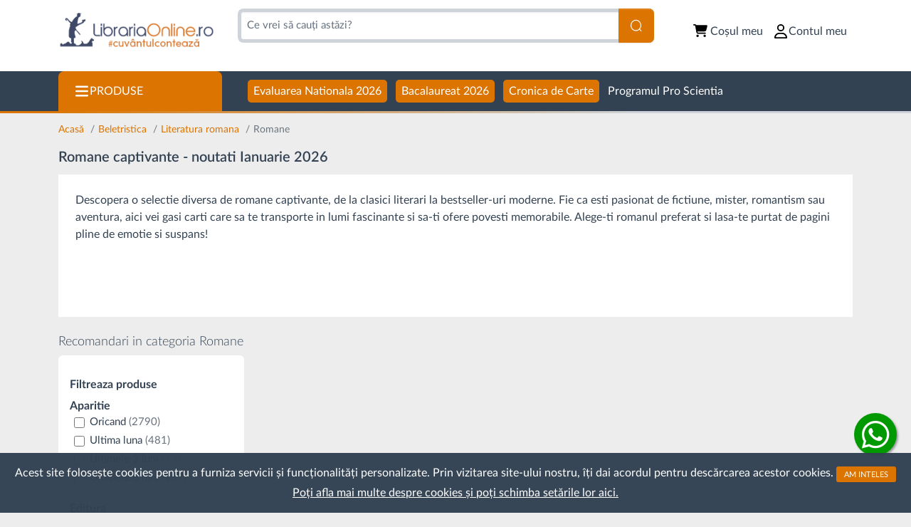

--- FILE ---
content_type: text/html; charset=UTF-8
request_url: https://www.librariaonline.ro/beletristica/literatura_romana/romane/autor,10002405,tirlea_catalin/
body_size: 75800
content:
                    <script type="application/javascript">
                        
                        window.filter_api_url = "https://api.librariaonline.ro/api/v1/category/get/products/librariaonline.ro/1000669"
                        window.localStorage.setItem("filters", "[{\"attr_id\":47,\"name\":\"Aparitie\",\"slug\":\"aparitie\",\"sort_order\":0,\"multiple_option\":0,\"count\":2831,\"values\":[{\"sort_order\":0,\"attr_name\":\"Oricand\",\"value_id\":18283,\"attr_slug\":\"oricand\",\"count\":2790},{\"sort_order\":0,\"attr_name\":\"Ultima luna\",\"value_id\":18284,\"attr_slug\":\"ultima-luna\",\"count\":481},{\"sort_order\":0,\"attr_name\":\"Ultimele 3 luni\",\"value_id\":18285,\"attr_slug\":\"ultimele-trei-luni\",\"count\":73},{\"sort_order\":0,\"attr_name\":\"Ultimele 6 luni\",\"value_id\":18286,\"attr_slug\":\"ultimele-sase-luni\",\"count\":139}]},{\"attr_id\":44,\"name\":\"Editura\",\"slug\":\"editura\",\"sort_order\":0,\"multiple_option\":0,\"count\":2812,\"values\":[{\"sort_order\":0,\"attr_name\":\"ACADEMIA ROMANA\",\"value_id\":21489,\"attr_slug\":\"academia-romana\",\"count\":1},{\"sort_order\":0,\"attr_name\":\"ACT SI POLITON\",\"value_id\":22794,\"attr_slug\":\"act-si-politon\",\"count\":1},{\"sort_order\":0,\"attr_name\":\"ADENIUM\",\"value_id\":22679,\"attr_slug\":\"adenium\",\"count\":19},{\"sort_order\":0,\"attr_name\":\"ADEVARUL HOLDING\",\"value_id\":21604,\"attr_slug\":\"adevarul-holding\",\"count\":41},{\"sort_order\":0,\"attr_name\":\"AEVEA\",\"value_id\":22958,\"attr_slug\":\"aevea\",\"count\":1},{\"sort_order\":0,\"attr_name\":\"AGERPRESS\",\"value_id\":21628,\"attr_slug\":\"agerpress\",\"count\":1},{\"sort_order\":0,\"attr_name\":\"AGORA\",\"value_id\":21404,\"attr_slug\":\"agora\",\"count\":8},{\"sort_order\":0,\"attr_name\":\"AION\",\"value_id\":21631,\"attr_slug\":\"aion\",\"count\":1},{\"sort_order\":0,\"attr_name\":\"ALCOR\",\"value_id\":21480,\"attr_slug\":\"alcor\",\"count\":1},{\"sort_order\":0,\"attr_name\":\"ALDO PRESS\",\"value_id\":21260,\"attr_slug\":\"aldo-press\",\"count\":8},{\"sort_order\":0,\"attr_name\":\"ALL\",\"value_id\":21234,\"attr_slug\":\"all\",\"count\":58},{\"sort_order\":0,\"attr_name\":\"ALLFA\",\"value_id\":21481,\"attr_slug\":\"allfa\",\"count\":2},{\"sort_order\":0,\"attr_name\":\"ALLFA (PROMO)\",\"value_id\":23567,\"attr_slug\":\"allfa-promo\",\"count\":1},{\"sort_order\":0,\"attr_name\":\"ALMA\",\"value_id\":22649,\"attr_slug\":\"alma\",\"count\":1},{\"sort_order\":0,\"attr_name\":\"AMBRA\",\"value_id\":23435,\"attr_slug\":\"ambra\",\"count\":2},{\"sort_order\":0,\"attr_name\":\"ANDREAS\",\"value_id\":21809,\"attr_slug\":\"andreas\",\"count\":13},{\"sort_order\":0,\"attr_name\":\"ANTET\",\"value_id\":21271,\"attr_slug\":\"antet\",\"count\":3},{\"sort_order\":0,\"attr_name\":\"ARC (PROMO)\",\"value_id\":23535,\"attr_slug\":\"arc-promo\",\"count\":1},{\"sort_order\":0,\"attr_name\":\"ARMADA\",\"value_id\":23136,\"attr_slug\":\"armada\",\"count\":2},{\"sort_order\":0,\"attr_name\":\"ART GRUP EDITORIAL\",\"value_id\":21640,\"attr_slug\":\"art-grup-editorial\",\"count\":57},{\"sort_order\":0,\"attr_name\":\"ART GRUP EDITORIAL (PROMO)\",\"value_id\":23309,\"attr_slug\":\"art-grup-editorial-promo\",\"count\":6},{\"sort_order\":0,\"attr_name\":\"ARTA SI LITERATURA\",\"value_id\":23585,\"attr_slug\":\"arta-si-literatura\",\"count\":21},{\"sort_order\":0,\"attr_name\":\"ARTEMIS\",\"value_id\":21297,\"attr_slug\":\"artemis\",\"count\":2},{\"sort_order\":0,\"attr_name\":\"ARTHUR\",\"value_id\":22050,\"attr_slug\":\"arthur\",\"count\":4},{\"sort_order\":0,\"attr_name\":\"ASTRO\",\"value_id\":21660,\"attr_slug\":\"astro\",\"count\":4},{\"sort_order\":0,\"attr_name\":\"ATEC\",\"value_id\":22744,\"attr_slug\":\"atec\",\"count\":1},{\"sort_order\":0,\"attr_name\":\"AXY\",\"value_id\":22247,\"attr_slug\":\"axy\",\"count\":1},{\"sort_order\":0,\"attr_name\":\"BADEA PROFESSIONAL CONSULTING\",\"value_id\":22775,\"attr_slug\":\"badea-professional-consulting\",\"count\":1},{\"sort_order\":0,\"attr_name\":\"BENEFICA\",\"value_id\":21611,\"attr_slug\":\"benefica\",\"count\":1},{\"sort_order\":0,\"attr_name\":\"BESTSELLER\",\"value_id\":22875,\"attr_slug\":\"bestseller\",\"count\":38},{\"sort_order\":0,\"attr_name\":\"BOOKZONE\",\"value_id\":22965,\"attr_slug\":\"bookzone\",\"count\":47},{\"sort_order\":0,\"attr_name\":\"BUCURESTI 2010\",\"value_id\":21919,\"attr_slug\":\"bucuresti-2010\",\"count\":1},{\"sort_order\":0,\"attr_name\":\"BUCURESTI 2020\",\"value_id\":23440,\"attr_slug\":\"bucuresti-2020\",\"count\":2},{\"sort_order\":0,\"attr_name\":\"CANDY\",\"value_id\":21387,\"attr_slug\":\"candy\",\"count\":8},{\"sort_order\":0,\"attr_name\":\"CARTEA ACTUALA 3C\",\"value_id\":22765,\"attr_slug\":\"cartea-actuala-3c\",\"count\":2},{\"sort_order\":0,\"attr_name\":\"CARTEA DAATH\",\"value_id\":21367,\"attr_slug\":\"cartea-daath\",\"count\":1},{\"sort_order\":0,\"attr_name\":\"CARTEA MEDICALA\",\"value_id\":23096,\"attr_slug\":\"cartea-medicala\",\"count\":3},{\"sort_order\":0,\"attr_name\":\"CARTEA ROMANEASCA\",\"value_id\":21355,\"attr_slug\":\"cartea-romaneasca\",\"count\":120},{\"sort_order\":0,\"attr_name\":\"CARTEX\",\"value_id\":21304,\"attr_slug\":\"cartex\",\"count\":95},{\"sort_order\":0,\"attr_name\":\"CARTEX 2000 (PROMO)\",\"value_id\":22900,\"attr_slug\":\"cartex-2000-promo\",\"count\":23},{\"sort_order\":0,\"attr_name\":\"CARTHEMIA\",\"value_id\":23747,\"attr_slug\":\"carthemia\",\"count\":2},{\"sort_order\":0,\"attr_name\":\"CARTIER\",\"value_id\":21460,\"attr_slug\":\"cartier\",\"count\":26},{\"sort_order\":0,\"attr_name\":\"CARTILE TANGO\",\"value_id\":21597,\"attr_slug\":\"cartile-tango\",\"count\":2},{\"sort_order\":0,\"attr_name\":\"CISMIGIU BOOKS\",\"value_id\":23586,\"attr_slug\":\"cismigiu-books\",\"count\":9},{\"sort_order\":0,\"attr_name\":\"COMPANIA\",\"value_id\":21500,\"attr_slug\":\"compania\",\"count\":1},{\"sort_order\":0,\"attr_name\":\"CONTEMPORANUL\",\"value_id\":22539,\"attr_slug\":\"contemporanul\",\"count\":11},{\"sort_order\":0,\"attr_name\":\"CONTRAFORT\",\"value_id\":21906,\"attr_slug\":\"contrafort\",\"count\":1},{\"sort_order\":0,\"attr_name\":\"CORINT\",\"value_id\":21274,\"attr_slug\":\"corint\",\"count\":13},{\"sort_order\":0,\"attr_name\":\"CORINT EDUCATIONAL\",\"value_id\":22855,\"attr_slug\":\"corint-educational\",\"count\":2},{\"sort_order\":0,\"attr_name\":\"CORINT JUNIOR\",\"value_id\":21632,\"attr_slug\":\"corint-junior\",\"count\":3},{\"sort_order\":0,\"attr_name\":\"CREATOR\",\"value_id\":23421,\"attr_slug\":\"creator\",\"count\":65},{\"sort_order\":0,\"attr_name\":\"CRIME SCENE PRESS\",\"value_id\":22718,\"attr_slug\":\"crime-scene-press\",\"count\":6},{\"sort_order\":0,\"attr_name\":\"CURTEA VECHE\",\"value_id\":21247,\"attr_slug\":\"curtea-veche\",\"count\":60},{\"sort_order\":0,\"attr_name\":\"DACICA\",\"value_id\":21541,\"attr_slug\":\"dacica\",\"count\":1},{\"sort_order\":0,\"attr_name\":\"DAKSHA\",\"value_id\":21555,\"attr_slug\":\"daksha\",\"count\":4},{\"sort_order\":0,\"attr_name\":\"DEXON\",\"value_id\":22955,\"attr_slug\":\"dexon\",\"count\":11},{\"sort_order\":0,\"attr_name\":\"DIANA PRESS\",\"value_id\":22739,\"attr_slug\":\"diana-press\",\"count\":1},{\"sort_order\":0,\"attr_name\":\"DIDACTICA PUBLISHING HOUSE\",\"value_id\":21587,\"attr_slug\":\"didactica-publishing-house\",\"count\":3},{\"sort_order\":0,\"attr_name\":\"DIDACTICA SI PEDAGOGICA\",\"value_id\":21294,\"attr_slug\":\"didactica-si-pedagogica\",\"count\":2},{\"sort_order\":0,\"attr_name\":\"DONARIS\",\"value_id\":22526,\"attr_slug\":\"donaris\",\"count\":1},{\"sort_order\":0,\"attr_name\":\"DOXOLOGIA\",\"value_id\":21868,\"attr_slug\":\"doxologia\",\"count\":1},{\"sort_order\":0,\"attr_name\":\"EAGLE\",\"value_id\":23285,\"attr_slug\":\"eagle\",\"count\":2},{\"sort_order\":0,\"attr_name\":\"EDITGRAPH\",\"value_id\":21814,\"attr_slug\":\"editgraph\",\"count\":1},{\"sort_order\":0,\"attr_name\":\"EDITURA ACADEMIEI ROMANE\",\"value_id\":22717,\"attr_slug\":\"editura-academiei-romane\",\"count\":5},{\"sort_order\":0,\"attr_name\":\"EDITURA CARTEA ROMANEASCA\",\"value_id\":23338,\"attr_slug\":\"editura-cartea-romaneasca\",\"count\":4},{\"sort_order\":0,\"attr_name\":\"EDITURA UNU\",\"value_id\":23422,\"attr_slug\":\"editura-unu\",\"count\":1},{\"sort_order\":0,\"attr_name\":\"EDITURA VIRTUALA\",\"value_id\":23478,\"attr_slug\":\"editura-virtuala\",\"count\":1},{\"sort_order\":0,\"attr_name\":\"EDUARD\",\"value_id\":21633,\"attr_slug\":\"eduard\",\"count\":2},{\"sort_order\":0,\"attr_name\":\"EIKON\",\"value_id\":21564,\"attr_slug\":\"eikon\",\"count\":61},{\"sort_order\":0,\"attr_name\":\"EMIA\",\"value_id\":21411,\"attr_slug\":\"emia\",\"count\":8},{\"sort_order\":0,\"attr_name\":\"EPICA PUBLISHING HOUSE\",\"value_id\":22514,\"attr_slug\":\"epica-publishing-house\",\"count\":1},{\"sort_order\":0,\"attr_name\":\"ERC PRESS\",\"value_id\":21745,\"attr_slug\":\"erc-press\",\"count\":24},{\"sort_order\":0,\"attr_name\":\"ETNA\",\"value_id\":21601,\"attr_slug\":\"etna\",\"count\":2},{\"sort_order\":0,\"attr_name\":\"ETNOUS\",\"value_id\":22602,\"attr_slug\":\"etnous\",\"count\":1},{\"sort_order\":0,\"attr_name\":\"EUROPRESS GROUP\",\"value_id\":22292,\"attr_slug\":\"europress-group\",\"count\":15},{\"sort_order\":0,\"attr_name\":\"EVRIKA PUBLISHING\",\"value_id\":22824,\"attr_slug\":\"evrika-publishing\",\"count\":1},{\"sort_order\":0,\"attr_name\":\"FOR YOU\",\"value_id\":21278,\"attr_slug\":\"for-you\",\"count\":1},{\"sort_order\":0,\"attr_name\":\"GARAMOND\",\"value_id\":21248,\"attr_slug\":\"garamond\",\"count\":1},{\"sort_order\":0,\"attr_name\":\"GETO DACII\",\"value_id\":22910,\"attr_slug\":\"geto-dacii\",\"count\":2},{\"sort_order\":0,\"attr_name\":\"GRAMAR\",\"value_id\":21305,\"attr_slug\":\"gramar\",\"count\":84},{\"sort_order\":0,\"attr_name\":\"GUNIVAS\",\"value_id\":21748,\"attr_slug\":\"gunivas\",\"count\":2},{\"sort_order\":0,\"attr_name\":\"HERALD (PROMO)\",\"value_id\":23332,\"attr_slug\":\"herald-promo\",\"count\":1},{\"sort_order\":0,\"attr_name\":\"HERG BENET PUBLISHER\",\"value_id\":22685,\"attr_slug\":\"herg-benet-publisher\",\"count\":29},{\"sort_order\":0,\"attr_name\":\"HERRA\",\"value_id\":21516,\"attr_slug\":\"herra\",\"count\":4},{\"sort_order\":0,\"attr_name\":\"HOFFMAN\",\"value_id\":22684,\"attr_slug\":\"hoffman\",\"count\":122},{\"sort_order\":0,\"attr_name\":\"HOUSE OF GUIDES\",\"value_id\":21369,\"attr_slug\":\"house-of-guides\",\"count\":2},{\"sort_order\":0,\"attr_name\":\"HUMANITAS\",\"value_id\":21243,\"attr_slug\":\"humanitas\",\"count\":192},{\"sort_order\":0,\"attr_name\":\"HUMANITAS MULTIMEDIA\",\"value_id\":21264,\"attr_slug\":\"humanitas-multimedia\",\"count\":1},{\"sort_order\":0,\"attr_name\":\"IDEEA EUROPEANA\",\"value_id\":21560,\"attr_slug\":\"ideea-europeana\",\"count\":63},{\"sort_order\":0,\"attr_name\":\"INTEGRAL\",\"value_id\":22796,\"attr_slug\":\"integral\",\"count\":1},{\"sort_order\":0,\"attr_name\":\"INTELCREDO\",\"value_id\":21636,\"attr_slug\":\"intelcredo\",\"count\":1},{\"sort_order\":0,\"attr_name\":\"KOGAION\",\"value_id\":21520,\"attr_slug\":\"kogaion\",\"count\":1},{\"sort_order\":0,\"attr_name\":\"KULLUSYS\",\"value_id\":21376,\"attr_slug\":\"kullusys\",\"count\":1},{\"sort_order\":0,\"attr_name\":\"LEBADA NEAGRA\",\"value_id\":23597,\"attr_slug\":\"lebada-neagra\",\"count\":15},{\"sort_order\":0,\"attr_name\":\"LEDA\",\"value_id\":21324,\"attr_slug\":\"leda\",\"count\":10},{\"sort_order\":0,\"attr_name\":\"LER\",\"value_id\":22886,\"attr_slug\":\"ler\",\"count\":3},{\"sort_order\":0,\"attr_name\":\"LETRAS\",\"value_id\":22963,\"attr_slug\":\"letras\",\"count\":98},{\"sort_order\":0,\"attr_name\":\"LIBREX PUBLISHING\",\"value_id\":23036,\"attr_slug\":\"librex-publishing\",\"count\":2},{\"sort_order\":0,\"attr_name\":\"LIBRIS EDITORIAL\",\"value_id\":22997,\"attr_slug\":\"libris-editorial\",\"count\":17},{\"sort_order\":0,\"attr_name\":\"LIMES\",\"value_id\":22747,\"attr_slug\":\"limes\",\"count\":1},{\"sort_order\":0,\"attr_name\":\"LIRA\",\"value_id\":22249,\"attr_slug\":\"lira\",\"count\":1},{\"sort_order\":0,\"attr_name\":\"LITERA\",\"value_id\":21235,\"attr_slug\":\"litera\",\"count\":104},{\"sort_order\":0,\"attr_name\":\"LITERA (PROMO)\",\"value_id\":23344,\"attr_slug\":\"litera-promo\",\"count\":6},{\"sort_order\":0,\"attr_name\":\"LIVINGSTONE\",\"value_id\":22053,\"attr_slug\":\"livingstone\",\"count\":1},{\"sort_order\":0,\"attr_name\":\"LIVIU REBREANU\",\"value_id\":21349,\"attr_slug\":\"liviu-rebreanu\",\"count\":10},{\"sort_order\":0,\"attr_name\":\"LUCMAN\",\"value_id\":21237,\"attr_slug\":\"lucman\",\"count\":11},{\"sort_order\":0,\"attr_name\":\"MACAN\",\"value_id\":22659,\"attr_slug\":\"macan\",\"count\":1},{\"sort_order\":0,\"attr_name\":\"MEDIA SIND\",\"value_id\":23424,\"attr_slug\":\"media-sind\",\"count\":2},{\"sort_order\":0,\"attr_name\":\"MERIDIANE PUBLISHING\",\"value_id\":23327,\"attr_slug\":\"meridiane-publishing\",\"count\":3},{\"sort_order\":0,\"attr_name\":\"METEOR PRESS\",\"value_id\":21312,\"attr_slug\":\"meteor-press\",\"count\":3},{\"sort_order\":0,\"attr_name\":\"MINERVA\",\"value_id\":21577,\"attr_slug\":\"minerva\",\"count\":15},{\"sort_order\":0,\"attr_name\":\"MIRACOL\",\"value_id\":21816,\"attr_slug\":\"miracol\",\"count\":1},{\"sort_order\":0,\"attr_name\":\"MIRADOR\",\"value_id\":21649,\"attr_slug\":\"mirador\",\"count\":1},{\"sort_order\":0,\"attr_name\":\"MIRON\",\"value_id\":21351,\"attr_slug\":\"miron\",\"count\":1},{\"sort_order\":0,\"attr_name\":\"MIX\",\"value_id\":21255,\"attr_slug\":\"mix\",\"count\":2},{\"sort_order\":0,\"attr_name\":\"MJM\",\"value_id\":22927,\"attr_slug\":\"mjm\",\"count\":1},{\"sort_order\":0,\"attr_name\":\"MYBESTSELLER\",\"value_id\":23443,\"attr_slug\":\"mybestseller\",\"count\":5},{\"sort_order\":0,\"attr_name\":\"NEMIRA\",\"value_id\":21300,\"attr_slug\":\"nemira\",\"count\":66},{\"sort_order\":0,\"attr_name\":\"NEVERLAND\",\"value_id\":21759,\"attr_slug\":\"neverland\",\"count\":22},{\"sort_order\":0,\"attr_name\":\"NICULESCU\",\"value_id\":21231,\"attr_slug\":\"niculescu\",\"count\":3},{\"sort_order\":0,\"attr_name\":\"ODEON\",\"value_id\":21242,\"attr_slug\":\"odeon\",\"count\":2},{\"sort_order\":0,\"attr_name\":\"OLIMP\",\"value_id\":21362,\"attr_slug\":\"olimp\",\"count\":3},{\"sort_order\":0,\"attr_name\":\"ONE BOOK\",\"value_id\":22752,\"attr_slug\":\"one-book\",\"count\":1},{\"sort_order\":0,\"attr_name\":\"ORFEU\",\"value_id\":21342,\"attr_slug\":\"orfeu\",\"count\":1},{\"sort_order\":0,\"attr_name\":\"ORIZONTURI\",\"value_id\":21262,\"attr_slug\":\"orizonturi\",\"count\":2},{\"sort_order\":0,\"attr_name\":\"PAIDEIA\",\"value_id\":21329,\"attr_slug\":\"paideia\",\"count\":4},{\"sort_order\":0,\"attr_name\":\"PAIDEIA (FD)\",\"value_id\":23529,\"attr_slug\":\"paideia-fd\",\"count\":3},{\"sort_order\":0,\"attr_name\":\"PANDORA-M\",\"value_id\":21356,\"attr_slug\":\"pandora-m\",\"count\":6},{\"sort_order\":0,\"attr_name\":\"PARALELA 45\",\"value_id\":21240,\"attr_slug\":\"paralela-45\",\"count\":30},{\"sort_order\":0,\"attr_name\":\"PAUL EDITIONS\",\"value_id\":23621,\"attr_slug\":\"paul-editions\",\"count\":1},{\"sort_order\":0,\"attr_name\":\"PAVCON\",\"value_id\":23194,\"attr_slug\":\"pavcon\",\"count\":4},{\"sort_order\":0,\"attr_name\":\"PAVEL CORUT\",\"value_id\":21359,\"attr_slug\":\"pavel-corut\",\"count\":30},{\"sort_order\":0,\"attr_name\":\"PHOBOS\",\"value_id\":21259,\"attr_slug\":\"phobos\",\"count\":7},{\"sort_order\":0,\"attr_name\":\"POLIMARK\",\"value_id\":21251,\"attr_slug\":\"polimark\",\"count\":1},{\"sort_order\":0,\"attr_name\":\"POLIROM\",\"value_id\":21239,\"attr_slug\":\"polirom\",\"count\":331},{\"sort_order\":0,\"attr_name\":\"POLIROM (PROMO)\",\"value_id\":23324,\"attr_slug\":\"polirom-promo\",\"count\":17},{\"sort_order\":0,\"attr_name\":\"PREDA PUBLISHING\",\"value_id\":23004,\"attr_slug\":\"preda-publishing\",\"count\":1},{\"sort_order\":0,\"attr_name\":\"PRESTIGE\",\"value_id\":21616,\"attr_slug\":\"prestige\",\"count\":3},{\"sort_order\":0,\"attr_name\":\"PRESTIGE KIDS\",\"value_id\":23050,\"attr_slug\":\"prestige-kids\",\"count\":3},{\"sort_order\":0,\"attr_name\":\"PRO EDITURA\",\"value_id\":21378,\"attr_slug\":\"pro-editura\",\"count\":1},{\"sort_order\":0,\"attr_name\":\"PRO UNIVERSITARIA\",\"value_id\":21811,\"attr_slug\":\"pro-universitaria\",\"count\":2},{\"sort_order\":0,\"attr_name\":\"PROEMA\",\"value_id\":21708,\"attr_slug\":\"proema\",\"count\":1},{\"sort_order\":0,\"attr_name\":\"PRUT\",\"value_id\":22331,\"attr_slug\":\"prut\",\"count\":4},{\"sort_order\":0,\"attr_name\":\"PRUT INTERNATIONAL\",\"value_id\":21871,\"attr_slug\":\"prut-international\",\"count\":2},{\"sort_order\":0,\"attr_name\":\"PUBLICA (PROMO)\",\"value_id\":23340,\"attr_slug\":\"publica-promo\",\"count\":1},{\"sort_order\":0,\"attr_name\":\"PUBLIMPRES\",\"value_id\":21398,\"attr_slug\":\"publimpres\",\"count\":1},{\"sort_order\":0,\"attr_name\":\"PUBLISOL\",\"value_id\":23432,\"attr_slug\":\"publisol\",\"count\":6},{\"sort_order\":0,\"attr_name\":\"QUANTUM\",\"value_id\":23599,\"attr_slug\":\"quantum\",\"count\":4},{\"sort_order\":0,\"attr_name\":\"RAO\",\"value_id\":21241,\"attr_slug\":\"rao\",\"count\":46},{\"sort_order\":0,\"attr_name\":\"REALITATEA 2010\",\"value_id\":21938,\"attr_slug\":\"realitatea-2010\",\"count\":1},{\"sort_order\":0,\"attr_name\":\"REGIS\",\"value_id\":21261,\"attr_slug\":\"regis\",\"count\":4},{\"sort_order\":0,\"attr_name\":\"REVISTA TIMPUL\",\"value_id\":23492,\"attr_slug\":\"revista-timpul\",\"count\":4},{\"sort_order\":0,\"attr_name\":\"ROLCRIS\",\"value_id\":23667,\"attr_slug\":\"rolcris\",\"count\":7},{\"sort_order\":0,\"attr_name\":\"ROST\",\"value_id\":23226,\"attr_slug\":\"rost\",\"count\":1},{\"sort_order\":0,\"attr_name\":\"ROVIMED\",\"value_id\":21269,\"attr_slug\":\"rovimed\",\"count\":7},{\"sort_order\":0,\"attr_name\":\"ROXEL\",\"value_id\":21257,\"attr_slug\":\"roxel\",\"count\":3},{\"sort_order\":0,\"attr_name\":\"RP EDITOR\",\"value_id\":23701,\"attr_slug\":\"rp-editor\",\"count\":1},{\"sort_order\":0,\"attr_name\":\"SAECULUM VIZUAL\",\"value_id\":21281,\"attr_slug\":\"saeculum-vizual\",\"count\":1},{\"sort_order\":0,\"attr_name\":\"SALVEAZA O CARTE\",\"value_id\":23579,\"attr_slug\":\"salveaza-o-carte\",\"count\":3},{\"sort_order\":0,\"attr_name\":\"SCOALA ARDELEANA\",\"value_id\":22871,\"attr_slug\":\"scoala-ardeleana\",\"count\":16},{\"sort_order\":0,\"attr_name\":\"SCRIPTA\",\"value_id\":21512,\"attr_slug\":\"scripta\",\"count\":1},{\"sort_order\":0,\"attr_name\":\"SEMNE\",\"value_id\":21296,\"attr_slug\":\"semne\",\"count\":4},{\"sort_order\":0,\"attr_name\":\"SEMNE ARTEMIS\",\"value_id\":23542,\"attr_slug\":\"semne-artemis\",\"count\":9},{\"sort_order\":0,\"attr_name\":\"SFAT.INFO\",\"value_id\":22663,\"attr_slug\":\"sfat-info\",\"count\":1},{\"sort_order\":0,\"attr_name\":\"SHOW BIZZ EVENT\",\"value_id\":22936,\"attr_slug\":\"show-bizz-event\",\"count\":1},{\"sort_order\":0,\"attr_name\":\"SIGMA\",\"value_id\":21302,\"attr_slug\":\"sigma\",\"count\":2},{\"sort_order\":0,\"attr_name\":\"SITECH\",\"value_id\":21609,\"attr_slug\":\"sitech\",\"count\":6},{\"sort_order\":0,\"attr_name\":\"SITECH (PROMO)\",\"value_id\":23343,\"attr_slug\":\"sitech-promo\",\"count\":3},{\"sort_order\":0,\"attr_name\":\"SMART PUBLISHING\",\"value_id\":22964,\"attr_slug\":\"smart-publishing\",\"count\":1},{\"sort_order\":0,\"attr_name\":\"SOLARIS\",\"value_id\":21525,\"attr_slug\":\"solaris\",\"count\":1},{\"sort_order\":0,\"attr_name\":\"SOLOMON\",\"value_id\":22761,\"attr_slug\":\"solomon\",\"count\":1},{\"sort_order\":0,\"attr_name\":\"SOPHIA\",\"value_id\":21773,\"attr_slug\":\"sophia\",\"count\":3},{\"sort_order\":0,\"attr_name\":\"SPANDUGINO\",\"value_id\":22062,\"attr_slug\":\"spandugino\",\"count\":1},{\"sort_order\":0,\"attr_name\":\"STEAUA NORDULUI\",\"value_id\":21236,\"attr_slug\":\"steaua-nordului\",\"count\":3},{\"sort_order\":0,\"attr_name\":\"STEFAN\",\"value_id\":21366,\"attr_slug\":\"stefan\",\"count\":33},{\"sort_order\":0,\"attr_name\":\"STIINTA\",\"value_id\":23100,\"attr_slug\":\"stiinta\",\"count\":5},{\"sort_order\":0,\"attr_name\":\"STREAMLAND\",\"value_id\":23070,\"attr_slug\":\"streamland\",\"count\":1},{\"sort_order\":0,\"attr_name\":\"STYLISHED\",\"value_id\":23077,\"attr_slug\":\"stylished\",\"count\":108},{\"sort_order\":0,\"attr_name\":\"TANA\",\"value_id\":21338,\"attr_slug\":\"tana\",\"count\":22},{\"sort_order\":0,\"attr_name\":\"TANDEM MEDIA\",\"value_id\":22771,\"attr_slug\":\"tandem-media\",\"count\":1},{\"sort_order\":0,\"attr_name\":\"TARACART\",\"value_id\":21388,\"attr_slug\":\"taracart\",\"count\":2},{\"sort_order\":0,\"attr_name\":\"TEMPUS\",\"value_id\":21330,\"attr_slug\":\"tempus\",\"count\":13},{\"sort_order\":0,\"attr_name\":\"TEORA\",\"value_id\":21232,\"attr_slug\":\"teora\",\"count\":1},{\"sort_order\":0,\"attr_name\":\"TESU\",\"value_id\":21303,\"attr_slug\":\"tesu\",\"count\":1},{\"sort_order\":0,\"attr_name\":\"THEMIS CART\",\"value_id\":21292,\"attr_slug\":\"themis-cart\",\"count\":1},{\"sort_order\":0,\"attr_name\":\"TOP PUBLISHING\",\"value_id\":23134,\"attr_slug\":\"top-publishing\",\"count\":7},{\"sort_order\":0,\"attr_name\":\"TRACUS ARTE\",\"value_id\":22947,\"attr_slug\":\"tracus-arte\",\"count\":1},{\"sort_order\":0,\"attr_name\":\"TREI\",\"value_id\":21298,\"attr_slug\":\"trei\",\"count\":16},{\"sort_order\":0,\"attr_name\":\"TREI PRECOMANDA\",\"value_id\":23603,\"attr_slug\":\"trei-precomanda\",\"count\":1},{\"sort_order\":0,\"attr_name\":\"TRITONIC\",\"value_id\":21386,\"attr_slug\":\"tritonic\",\"count\":24},{\"sort_order\":0,\"attr_name\":\"UNIVERS\",\"value_id\":21361,\"attr_slug\":\"univers\",\"count\":11},{\"sort_order\":0,\"attr_name\":\"UNIVERS ENCICLOPEDIC\",\"value_id\":21245,\"attr_slug\":\"univers-enciclopedic\",\"count\":1},{\"sort_order\":0,\"attr_name\":\"UNIVERSITARA\",\"value_id\":21299,\"attr_slug\":\"universitara\",\"count\":12},{\"sort_order\":0,\"attr_name\":\"UNIVERSITARA (PROMO)\",\"value_id\":23532,\"attr_slug\":\"universitara-promo\",\"count\":2},{\"sort_order\":0,\"attr_name\":\"UNIVERSUL JURIDIC\",\"value_id\":21267,\"attr_slug\":\"universul-juridic\",\"count\":2},{\"sort_order\":0,\"attr_name\":\"VELLANT\",\"value_id\":21578,\"attr_slug\":\"vellant\",\"count\":1},{\"sort_order\":0,\"attr_name\":\"VESTALA\",\"value_id\":21589,\"attr_slug\":\"vestala\",\"count\":1},{\"sort_order\":0,\"attr_name\":\"VIATA SI SANATATE\",\"value_id\":21898,\"attr_slug\":\"viata-si-sanatate\",\"count\":3},{\"sort_order\":0,\"attr_name\":\"VICOVIA\",\"value_id\":21505,\"attr_slug\":\"vicovia\",\"count\":5},{\"sort_order\":0,\"attr_name\":\"VIDIA\",\"value_id\":22005,\"attr_slug\":\"vidia\",\"count\":1},{\"sort_order\":0,\"attr_name\":\"VIVALDI\",\"value_id\":21396,\"attr_slug\":\"vivaldi\",\"count\":15},{\"sort_order\":0,\"attr_name\":\"VOX\",\"value_id\":21244,\"attr_slug\":\"vox\",\"count\":2},{\"sort_order\":0,\"attr_name\":\"VOYAGER PREMIUM BOOKS\",\"value_id\":22243,\"attr_slug\":\"voyager-premium-books\",\"count\":4},{\"sort_order\":0,\"attr_name\":\"VREMEA\",\"value_id\":21280,\"attr_slug\":\"vremea\",\"count\":40},{\"sort_order\":0,\"attr_name\":\"ZIUA\",\"value_id\":21335,\"attr_slug\":\"ziua\",\"count\":1},{\"sort_order\":0,\"attr_name\":\"ZORIO\",\"value_id\":23049,\"attr_slug\":\"zorio\",\"count\":1}]},{\"attr_id\":43,\"name\":\"Tip produs\",\"slug\":\"tip-produs\",\"sort_order\":0,\"multiple_option\":0,\"count\":2730,\"values\":[{\"sort_order\":0,\"attr_name\":\"Bundle\",\"value_id\":18282,\"attr_slug\":\"bundle\",\"count\":18},{\"sort_order\":0,\"attr_name\":\"Carti\",\"value_id\":92900,\"attr_slug\":\"carti\",\"count\":2730}]},{\"attr_id\":48,\"name\":\"Disponibilitate\",\"slug\":\"disponibilitate\",\"sort_order\":0,\"multiple_option\":0,\"count\":2697,\"values\":[{\"sort_order\":0,\"attr_name\":\"Epuizat\",\"value_id\":92898,\"attr_slug\":\"epuizat\",\"count\":1292},{\"sort_order\":0,\"attr_name\":\"Final de tiraj\",\"value_id\":18289,\"attr_slug\":\"final-de-tiraj\",\"count\":8},{\"sort_order\":0,\"attr_name\":\"In curs de aparitie\",\"value_id\":18291,\"attr_slug\":\"in-curs-de-aparitie\",\"count\":1},{\"sort_order\":0,\"attr_name\":\"In curs de reaprovizionare\",\"value_id\":92899,\"attr_slug\":\"in-curs-de-reaprovizionare\",\"count\":226},{\"sort_order\":0,\"attr_name\":\"In stoc\",\"value_id\":18287,\"attr_slug\":\"in-stoc\",\"count\":533},{\"sort_order\":0,\"attr_name\":\"Indisponibil\",\"value_id\":92897,\"attr_slug\":\"indisponibil\",\"count\":635},{\"sort_order\":0,\"attr_name\":\"Precomanda\",\"value_id\":18292,\"attr_slug\":\"precomanda\",\"count\":2}]},{\"attr_id\":46,\"name\":\"Autor\",\"slug\":\"autor\",\"sort_order\":0,\"multiple_option\":0,\"count\":2673,\"values\":[{\"sort_order\":0,\"attr_name\":\"***\",\"value_id\":25843,\"attr_slug\":\"\",\"count\":17},{\"sort_order\":0,\"attr_name\":\"Abaluta, Constantin\",\"value_id\":25854,\"attr_slug\":\"abaluta-constantin\",\"count\":3},{\"sort_order\":0,\"attr_name\":\"Abramovic, Marina\",\"value_id\":25898,\"attr_slug\":\"abramovic-marina\",\"count\":1},{\"sort_order\":0,\"attr_name\":\"Adam, Carniol A.\",\"value_id\":25972,\"attr_slug\":\"adam-carniol-a\",\"count\":1},{\"sort_order\":0,\"attr_name\":\"Adamesteanu, Gabriela\",\"value_id\":25984,\"attr_slug\":\"adamesteanu-gabriela\",\"count\":7},{\"sort_order\":0,\"attr_name\":\"Agarbiceanu, Ion\",\"value_id\":26118,\"attr_slug\":\"agarbiceanu-ion\",\"count\":3},{\"sort_order\":0,\"attr_name\":\"Agopian, Stefan\",\"value_id\":26149,\"attr_slug\":\"agopian-stefan\",\"count\":6},{\"sort_order\":0,\"attr_name\":\"Akasaka, Mari\",\"value_id\":26214,\"attr_slug\":\"akasaka-mari\",\"count\":1},{\"sort_order\":0,\"attr_name\":\"Albala, Radu\",\"value_id\":26267,\"attr_slug\":\"albala-radu\",\"count\":1},{\"sort_order\":0,\"attr_name\":\"Aldea, Luminita\",\"value_id\":26338,\"attr_slug\":\"aldea-luminita\",\"count\":3},{\"sort_order\":0,\"attr_name\":\"Aldulescu, Radu\",\"value_id\":26352,\"attr_slug\":\"aldulescu-radu\",\"count\":8},{\"sort_order\":0,\"attr_name\":\"Alecsandri, Vasile\",\"value_id\":26358,\"attr_slug\":\"alecsandri-vasile\",\"count\":12},{\"sort_order\":0,\"attr_name\":\"Alecu, Bogdan\",\"value_id\":26363,\"attr_slug\":\"alecu-bogdan\",\"count\":1},{\"sort_order\":0,\"attr_name\":\"Alexa, Andrei\",\"value_id\":26388,\"attr_slug\":\"alexa-andrei\",\"count\":1},{\"sort_order\":0,\"attr_name\":\"Alexander, Bibac\",\"value_id\":26400,\"attr_slug\":\"alexander-bibac\",\"count\":1},{\"sort_order\":0,\"attr_name\":\"Alexandra, Karina L.\",\"value_id\":26423,\"attr_slug\":\"alexandra-karina-l\",\"count\":1},{\"sort_order\":0,\"attr_name\":\"Alexandre Dumas, fiul \",\"value_id\":26427,\"attr_slug\":\"alexandre-dumas-fiul\",\"count\":1},{\"sort_order\":0,\"attr_name\":\"Alexandrescu, Horia\",\"value_id\":26444,\"attr_slug\":\"alexandrescu-horia\",\"count\":1},{\"sort_order\":0,\"attr_name\":\"Alexandrescu, Sorin\",\"value_id\":26456,\"attr_slug\":\"alexandrescu-sorin\",\"count\":1},{\"sort_order\":0,\"attr_name\":\"Alimanestianu, Pia\",\"value_id\":26551,\"attr_slug\":\"alimanestianu-pia\",\"count\":1},{\"sort_order\":0,\"attr_name\":\"Almas, Dumitru\",\"value_id\":26622,\"attr_slug\":\"almas-dumitru\",\"count\":1},{\"sort_order\":0,\"attr_name\":\"Alui Gheorghe, Adrian\",\"value_id\":26652,\"attr_slug\":\"alui-gheorghe-adrian\",\"count\":2},{\"sort_order\":0,\"attr_name\":\"Anania, Valeriu\",\"value_id\":26753,\"attr_slug\":\"anania-valeriu\",\"count\":1},{\"sort_order\":0,\"attr_name\":\"Andone, Cristina\",\"value_id\":26835,\"attr_slug\":\"andone-cristina\",\"count\":1},{\"sort_order\":0,\"attr_name\":\"Andrei, Dragos\",\"value_id\":26902,\"attr_slug\":\"andrei-dragos\",\"count\":1},{\"sort_order\":0,\"attr_name\":\"Andrei, Marieta Arminda\",\"value_id\":26913,\"attr_slug\":\"andrei-marieta-arminda\",\"count\":1},{\"sort_order\":0,\"attr_name\":\"Andreica, Alexandra\",\"value_id\":26924,\"attr_slug\":\"andreica-alexandra\",\"count\":3},{\"sort_order\":0,\"attr_name\":\"Andriescu, Radu\",\"value_id\":26961,\"attr_slug\":\"andriescu-radu\",\"count\":1},{\"sort_order\":0,\"attr_name\":\"Andronic, Alex\",\"value_id\":26979,\"attr_slug\":\"andronic-alex\",\"count\":1},{\"sort_order\":0,\"attr_name\":\"Andru, Vasile\",\"value_id\":26991,\"attr_slug\":\"andru-vasile\",\"count\":3},{\"sort_order\":0,\"attr_name\":\"Angelescu, Dumitru\",\"value_id\":27012,\"attr_slug\":\"angelescu-dumitru\",\"count\":1},{\"sort_order\":0,\"attr_name\":\"Anghel, Ion Nicolae\",\"value_id\":27039,\"attr_slug\":\"anghel-ion-nicolae\",\"count\":1},{\"sort_order\":0,\"attr_name\":\"Anghel, Nicolae Ion\",\"value_id\":27051,\"attr_slug\":\"anghel-nicolae-ion\",\"count\":1},{\"sort_order\":0,\"attr_name\":\"Anna,\",\"value_id\":27114,\"attr_slug\":\"anna\",\"count\":1},{\"sort_order\":0,\"attr_name\":\"Antohi, Sorin\",\"value_id\":27180,\"attr_slug\":\"antohi-sorin\",\"count\":1},{\"sort_order\":0,\"attr_name\":\"Anton, Daniela\",\"value_id\":27186,\"attr_slug\":\"anton-daniela\",\"count\":1},{\"sort_order\":0,\"attr_name\":\"Anton, Ion\",\"value_id\":27191,\"attr_slug\":\"anton-ion\",\"count\":1},{\"sort_order\":0,\"attr_name\":\"Antonescu, Simona\",\"value_id\":27215,\"attr_slug\":\"antonescu-simona\",\"count\":2},{\"sort_order\":0,\"attr_name\":\"Arachelian, Vartan\",\"value_id\":27311,\"attr_slug\":\"arachelian-vartan\",\"count\":1},{\"sort_order\":0,\"attr_name\":\"Arama, Ion\",\"value_id\":27320,\"attr_slug\":\"arama-ion\",\"count\":3},{\"sort_order\":0,\"attr_name\":\"Archer, Jeffrey\",\"value_id\":27345,\"attr_slug\":\"archer-jeffrey\",\"count\":2},{\"sort_order\":0,\"attr_name\":\"Arcu, Constantin\",\"value_id\":27350,\"attr_slug\":\"arcu-constantin\",\"count\":1},{\"sort_order\":0,\"attr_name\":\"Ardelean, Florin\",\"value_id\":27360,\"attr_slug\":\"ardelean-florin\",\"count\":1},{\"sort_order\":0,\"attr_name\":\"Arion, George\",\"value_id\":27431,\"attr_slug\":\"arion-george\",\"count\":5},{\"sort_order\":0,\"attr_name\":\"Armenescu, Elena\",\"value_id\":27469,\"attr_slug\":\"armenescu-elena\",\"count\":1},{\"sort_order\":0,\"attr_name\":\"Ashby, Madeline \",\"value_id\":27563,\"attr_slug\":\"ashby-madeline\",\"count\":1},{\"sort_order\":0,\"attr_name\":\"Attila, Varga\",\"value_id\":27672,\"attr_slug\":\"attila-varga\",\"count\":1},{\"sort_order\":0,\"attr_name\":\"Aura, Christi\",\"value_id\":27721,\"attr_slug\":\"aura-christi\",\"count\":1},{\"sort_order\":0,\"attr_name\":\"Austen, Jane\",\"value_id\":27743,\"attr_slug\":\"austen-jane\",\"count\":2},{\"sort_order\":0,\"attr_name\":\"Avadanei, Narcis Constantin \",\"value_id\":27762,\"attr_slug\":\"avadanei-narcis-constantin\",\"count\":1},{\"sort_order\":0,\"attr_name\":\"Babeti, Adriana\",\"value_id\":27866,\"attr_slug\":\"babeti-adriana\",\"count\":1},{\"sort_order\":0,\"attr_name\":\"Bacalu, Denisa\",\"value_id\":27882,\"attr_slug\":\"bacalu-denisa\",\"count\":1},{\"sort_order\":0,\"attr_name\":\"Bacaoanu, Manuela Sanda\",\"value_id\":27886,\"attr_slug\":\"bacaoanu-manuela-sanda\",\"count\":1},{\"sort_order\":0,\"attr_name\":\"Baceanu, Ada Ioana Raluca\",\"value_id\":27893,\"attr_slug\":\"baceanu-ada-ioana-raluca\",\"count\":1},{\"sort_order\":0,\"attr_name\":\"Baciu, Stefan\",\"value_id\":27929,\"attr_slug\":\"baciu-stefan\",\"count\":1},{\"sort_order\":0,\"attr_name\":\"Backman, Fredrik\",\"value_id\":27934,\"attr_slug\":\"backman-fredrik\",\"count\":2},{\"sort_order\":0,\"attr_name\":\"Bacovia, George\",\"value_id\":27946,\"attr_slug\":\"bacovia-george\",\"count\":1},{\"sort_order\":0,\"attr_name\":\"Badea, Gioni\",\"value_id\":27976,\"attr_slug\":\"badea-gioni\",\"count\":1},{\"sort_order\":0,\"attr_name\":\"Badea, Naty\",\"value_id\":27984,\"attr_slug\":\"badea-naty\",\"count\":1},{\"sort_order\":0,\"attr_name\":\"Badic, Flavia\",\"value_id\":28019,\"attr_slug\":\"badic-flavia\",\"count\":4},{\"sort_order\":0,\"attr_name\":\"Badica, Diana\",\"value_id\":28021,\"attr_slug\":\"badica-diana\",\"count\":2},{\"sort_order\":0,\"attr_name\":\"Badilita, Cristian\",\"value_id\":28026,\"attr_slug\":\"badilita-cristian\",\"count\":5},{\"sort_order\":0,\"attr_name\":\"Badiu, Ileana\",\"value_id\":28037,\"attr_slug\":\"badiu-ileana\",\"count\":1},{\"sort_order\":0,\"attr_name\":\"Baetica Morpurgo, Ioana\",\"value_id\":28064,\"attr_slug\":\"baetica-morpurgo-ioana\",\"count\":1},{\"sort_order\":0,\"attr_name\":\"Baetii, Alexandra\",\"value_id\":28065,\"attr_slug\":\"baetii-alexandra\",\"count\":1},{\"sort_order\":0,\"attr_name\":\"Baghiu, Stefan\",\"value_id\":28072,\"attr_slug\":\"baghiu-stefan\",\"count\":1},{\"sort_order\":0,\"attr_name\":\"Baiesu, Ion\",\"value_id\":28094,\"attr_slug\":\"baiesu-ion\",\"count\":2},{\"sort_order\":0,\"attr_name\":\"Bailey, P.\",\"value_id\":28109,\"attr_slug\":\"bailey-p\",\"count\":1},{\"sort_order\":0,\"attr_name\":\"Baiu, Cosmin\",\"value_id\":28129,\"attr_slug\":\"baiu-cosmin\",\"count\":1},{\"sort_order\":0,\"attr_name\":\"Balaceanu, Mihai\",\"value_id\":28176,\"attr_slug\":\"balaceanu-mihai\",\"count\":1},{\"sort_order\":0,\"attr_name\":\"Balaita, George\",\"value_id\":28185,\"attr_slug\":\"balaita-george\",\"count\":3},{\"sort_order\":0,\"attr_name\":\"Balan, Ioana\",\"value_id\":28205,\"attr_slug\":\"balan-ioana\",\"count\":1},{\"sort_order\":0,\"attr_name\":\"Balauntescu, Mihaela Holmu\",\"value_id\":28255,\"attr_slug\":\"balauntescu-mihaela-holmu\",\"count\":2},{\"sort_order\":0,\"attr_name\":\"Balcescu, Nicolae\",\"value_id\":28266,\"attr_slug\":\"balcescu-nicolae\",\"count\":1},{\"sort_order\":0,\"attr_name\":\"Baldea, Ileana Popescu\",\"value_id\":28269,\"attr_slug\":\"baldea-ileana-popescu\",\"count\":1},{\"sort_order\":0,\"attr_name\":\"Balogh, Mary\",\"value_id\":28323,\"attr_slug\":\"balogh-mary\",\"count\":1},{\"sort_order\":0,\"attr_name\":\"Balulescu, Lavinia\",\"value_id\":28361,\"attr_slug\":\"balulescu-lavinia\",\"count\":1},{\"sort_order\":0,\"attr_name\":\"Banner, Catherine\",\"value_id\":28440,\"attr_slug\":\"banner-catherine\",\"count\":1},{\"sort_order\":0,\"attr_name\":\"Banu, Constantin\",\"value_id\":28451,\"attr_slug\":\"banu-constantin\",\"count\":1},{\"sort_order\":0,\"attr_name\":\"Banulescu, Daniel\",\"value_id\":28460,\"attr_slug\":\"banulescu-daniel\",\"count\":3},{\"sort_order\":0,\"attr_name\":\"Banulescu, Stefan\",\"value_id\":28461,\"attr_slug\":\"banulescu-stefan\",\"count\":4},{\"sort_order\":0,\"attr_name\":\"Barborica, Corneliu\",\"value_id\":28532,\"attr_slug\":\"barborica-corneliu\",\"count\":1},{\"sort_order\":0,\"attr_name\":\"Barbu, Eugen\",\"value_id\":28552,\"attr_slug\":\"barbu-eugen\",\"count\":5},{\"sort_order\":0,\"attr_name\":\"Barbu, Marcela\",\"value_id\":28564,\"attr_slug\":\"barbu-marcela\",\"count\":1},{\"sort_order\":0,\"attr_name\":\"Barbu, Petre\",\"value_id\":28569,\"attr_slug\":\"barbu-petre\",\"count\":2},{\"sort_order\":0,\"attr_name\":\"Barbu, Raluca Ionela\",\"value_id\":28570,\"attr_slug\":\"barbu-raluca-ionela\",\"count\":1},{\"sort_order\":0,\"attr_name\":\"Bardugo, Leigh\",\"value_id\":28615,\"attr_slug\":\"bardugo-leigh\",\"count\":1},{\"sort_order\":0,\"attr_name\":\"Barlogeanu, Lavinia\",\"value_id\":28663,\"attr_slug\":\"barlogeanu-lavinia\",\"count\":1},{\"sort_order\":0,\"attr_name\":\"Baronzi, George\",\"value_id\":28716,\"attr_slug\":\"baronzi-george\",\"count\":1},{\"sort_order\":0,\"attr_name\":\"Baros, Linda Maria\",\"value_id\":28718,\"attr_slug\":\"baros-linda-maria\",\"count\":1},{\"sort_order\":0,\"attr_name\":\"Bart, Jean\",\"value_id\":28781,\"attr_slug\":\"bart-jean\",\"count\":4},{\"sort_order\":0,\"attr_name\":\"Barton, Ana\",\"value_id\":28811,\"attr_slug\":\"barton-ana\",\"count\":2},{\"sort_order\":0,\"attr_name\":\"Basta, Victoria\",\"value_id\":28871,\"attr_slug\":\"basta-victoria\",\"count\":1},{\"sort_order\":0,\"attr_name\":\"Bastovoi, Stefan\",\"value_id\":28875,\"attr_slug\":\"bastovoi-stefan\",\"count\":1},{\"sort_order\":0,\"attr_name\":\"Batranu, Mircea I\",\"value_id\":28910,\"attr_slug\":\"batranu-mircea-i\",\"count\":1},{\"sort_order\":0,\"attr_name\":\"Batur, Enis\",\"value_id\":28927,\"attr_slug\":\"batur-enis\",\"count\":1},{\"sort_order\":0,\"attr_name\":\"Batzaria, Nicolae\",\"value_id\":28930,\"attr_slug\":\"batzaria-nicolae\",\"count\":1},{\"sort_order\":0,\"attr_name\":\"Bazavan, Claudiu\",\"value_id\":28990,\"attr_slug\":\"bazavan-claudiu\",\"count\":1},{\"sort_order\":0,\"attr_name\":\"Beigbeder, Frederic\",\"value_id\":29160,\"attr_slug\":\"beigbeder-frederic\",\"count\":1},{\"sort_order\":0,\"attr_name\":\"Beiu-Desliu, Alina\",\"value_id\":29164,\"attr_slug\":\"beiu-desliu-alina\",\"count\":1},{\"sort_order\":0,\"attr_name\":\"Beligan, Anamaria\",\"value_id\":29228,\"attr_slug\":\"beligan-anamaria\",\"count\":1},{\"sort_order\":0,\"attr_name\":\"Bellu, Petre\",\"value_id\":29272,\"attr_slug\":\"bellu-petre\",\"count\":4},{\"sort_order\":0,\"attr_name\":\"Benedicta, Carmen\",\"value_id\":29331,\"attr_slug\":\"benedicta-carmen\",\"count\":1},{\"sort_order\":0,\"attr_name\":\"Berberova, Nina\",\"value_id\":29426,\"attr_slug\":\"berberova-nina\",\"count\":2},{\"sort_order\":0,\"attr_name\":\"Bergler, Igor\",\"value_id\":29490,\"attr_slug\":\"bergler-igor\",\"count\":2},{\"sort_order\":0,\"attr_name\":\"Berindei, Mircea\",\"value_id\":29511,\"attr_slug\":\"berindei-mircea\",\"count\":1},{\"sort_order\":0,\"attr_name\":\"Berkeley, Jon\",\"value_id\":29520,\"attr_slug\":\"berkeley-jon\",\"count\":1},{\"sort_order\":0,\"attr_name\":\"Bernard, Raymond\",\"value_id\":29551,\"attr_slug\":\"bernard-raymond\",\"count\":1},{\"sort_order\":0,\"attr_name\":\"Bernea, Ilinca\",\"value_id\":29562,\"attr_slug\":\"bernea-ilinca\",\"count\":2},{\"sort_order\":0,\"attr_name\":\"Berteanu, Gabriela \",\"value_id\":29593,\"attr_slug\":\"berteanu-gabriela\",\"count\":1},{\"sort_order\":0,\"attr_name\":\"Besleaga, Vladimir\",\"value_id\":29626,\"attr_slug\":\"besleaga-vladimir\",\"count\":4},{\"sort_order\":0,\"attr_name\":\"Bianca, P. Florentina\",\"value_id\":29699,\"attr_slug\":\"bianca-p-florentina\",\"count\":2},{\"sort_order\":0,\"attr_name\":\"Bibescu, Martha\",\"value_id\":29715,\"attr_slug\":\"bibescu-martha\",\"count\":1},{\"sort_order\":0,\"attr_name\":\"Bichir, Florian\",\"value_id\":29728,\"attr_slug\":\"bichir-florian\",\"count\":1},{\"sort_order\":0,\"attr_name\":\"Biciu, Raul\",\"value_id\":29732,\"attr_slug\":\"biciu-raul\",\"count\":2},{\"sort_order\":0,\"attr_name\":\"Bilbor, Monica\",\"value_id\":29769,\"attr_slug\":\"bilbor-monica\",\"count\":1},{\"sort_order\":0,\"attr_name\":\"Binder, Irina\",\"value_id\":29803,\"attr_slug\":\"binder-irina\",\"count\":6},{\"sort_order\":0,\"attr_name\":\"Bioy Casares, Adolfo\",\"value_id\":29818,\"attr_slug\":\"bioy-casares-adolfo\",\"count\":1},{\"sort_order\":0,\"attr_name\":\"Birsan, Andrei\",\"value_id\":29859,\"attr_slug\":\"birsan-andrei\",\"count\":1},{\"sort_order\":0,\"attr_name\":\"Birsan, Liviu\",\"value_id\":29866,\"attr_slug\":\"birsan-liviu\",\"count\":2},{\"sort_order\":0,\"attr_name\":\"Blaga, Lucian\",\"value_id\":29955,\"attr_slug\":\"blaga-lucian\",\"count\":5},{\"sort_order\":0,\"attr_name\":\"Blaj, Eugen\",\"value_id\":29970,\"attr_slug\":\"blaj-eugen\",\"count\":1},{\"sort_order\":0,\"attr_name\":\"Blandiana, Ana\",\"value_id\":30014,\"attr_slug\":\"blandiana-ana\",\"count\":5},{\"sort_order\":0,\"attr_name\":\"Blecher, Max\",\"value_id\":30037,\"attr_slug\":\"blecher-max\",\"count\":2},{\"sort_order\":0,\"attr_name\":\"Bleoca, Liviu\",\"value_id\":30044,\"attr_slug\":\"bleoca-liviu\",\"count\":1},{\"sort_order\":0,\"attr_name\":\"Bobe, T. O.\",\"value_id\":30137,\"attr_slug\":\"bobe-t-o\",\"count\":1},{\"sort_order\":0,\"attr_name\":\"Boboc, Matei Dacian\",\"value_id\":30148,\"attr_slug\":\"boboc-matei-dacian\",\"count\":1},{\"sort_order\":0,\"attr_name\":\"Boca, Irina\",\"value_id\":30159,\"attr_slug\":\"boca-irina\",\"count\":1},{\"sort_order\":0,\"attr_name\":\"Boca, Mariana\",\"value_id\":30160,\"attr_slug\":\"boca-mariana\",\"count\":1},{\"sort_order\":0,\"attr_name\":\"Bocai, Iulian\",\"value_id\":30161,\"attr_slug\":\"bocai-iulian\",\"count\":1},{\"sort_order\":0,\"attr_name\":\"Bodea, Andreia\",\"value_id\":30189,\"attr_slug\":\"bodea-andreia\",\"count\":1},{\"sort_order\":0,\"attr_name\":\"Boerescu, Dan-Silviu\",\"value_id\":30223,\"attr_slug\":\"boerescu-dan-silviu\",\"count\":6},{\"sort_order\":0,\"attr_name\":\"Bogatu, Adriana\",\"value_id\":30242,\"attr_slug\":\"bogatu-adriana\",\"count\":3},{\"sort_order\":0,\"attr_name\":\"Bogdan, Costin\",\"value_id\":30249,\"attr_slug\":\"bogdan-costin\",\"count\":1},{\"sort_order\":0,\"attr_name\":\"Bogdan, Teodorescu\",\"value_id\":30271,\"attr_slug\":\"bogdan-teodorescu\",\"count\":1},{\"sort_order\":0,\"attr_name\":\"Boghiu, Cristi\",\"value_id\":30292,\"attr_slug\":\"boghiu-cristi\",\"count\":2},{\"sort_order\":0,\"attr_name\":\"Bogza, Geo\",\"value_id\":30302,\"attr_slug\":\"bogza-geo\",\"count\":2},{\"sort_order\":0,\"attr_name\":\"Boholteanu, Matei\",\"value_id\":30318,\"attr_slug\":\"boholteanu-matei\",\"count\":1},{\"sort_order\":0,\"attr_name\":\"Boia, Lucian\",\"value_id\":30320,\"attr_slug\":\"boia-lucian\",\"count\":6},{\"sort_order\":0,\"attr_name\":\"Bolintineanu, Dimitrie\",\"value_id\":30385,\"attr_slug\":\"bolintineanu-dimitrie\",\"count\":4},{\"sort_order\":0,\"attr_name\":\"Boncea, Cristina\",\"value_id\":30434,\"attr_slug\":\"boncea-cristina\",\"count\":2},{\"sort_order\":0,\"attr_name\":\"Bonciu, H.\",\"value_id\":30443,\"attr_slug\":\"bonciu-h\",\"count\":1},{\"sort_order\":0,\"attr_name\":\"Bordea, Dana\",\"value_id\":30528,\"attr_slug\":\"bordea-dana\",\"count\":6},{\"sort_order\":0,\"attr_name\":\"Bordeianu, Teodor\",\"value_id\":30536,\"attr_slug\":\"bordeianu-teodor\",\"count\":1},{\"sort_order\":0,\"attr_name\":\"Bozintan, Octav\",\"value_id\":30821,\"attr_slug\":\"bozintan-octav\",\"count\":1},{\"sort_order\":0,\"attr_name\":\"Bradea, Ioana\",\"value_id\":30845,\"attr_slug\":\"bradea-ioana\",\"count\":2},{\"sort_order\":0,\"attr_name\":\"Braga, Mircea\",\"value_id\":30882,\"attr_slug\":\"braga-mircea\",\"count\":1},{\"sort_order\":0,\"attr_name\":\"Bran, Tatiana Niculescu\",\"value_id\":30910,\"attr_slug\":\"bran-tatiana-niculescu\",\"count\":1},{\"sort_order\":0,\"attr_name\":\"Brasoveanu Ojog, Rodica\",\"value_id\":30966,\"attr_slug\":\"brasoveanu-ojog-rodica\",\"count\":48},{\"sort_order\":0,\"attr_name\":\"Brasoveanu, Cosma\",\"value_id\":30968,\"attr_slug\":\"brasoveanu-cosma\",\"count\":1},{\"sort_order\":0,\"attr_name\":\"Bratescu, Bogdan\",\"value_id\":30979,\"attr_slug\":\"bratescu-bogdan\",\"count\":1},{\"sort_order\":0,\"attr_name\":\"Bratescu, Tudor\",\"value_id\":30983,\"attr_slug\":\"bratescu-tudor\",\"count\":1},{\"sort_order\":0,\"attr_name\":\"Bratescu-Voinesti, Alexandru\",\"value_id\":30984,\"attr_slug\":\"bratescu-voinesti-alexandru\",\"count\":2},{\"sort_order\":0,\"attr_name\":\"Breaban, Andrei\",\"value_id\":31038,\"attr_slug\":\"breaban-andrei\",\"count\":1},{\"sort_order\":0,\"attr_name\":\"Breaz, Dan\",\"value_id\":31041,\"attr_slug\":\"breaz-dan\",\"count\":1},{\"sort_order\":0,\"attr_name\":\"Breban, Nicolae\",\"value_id\":31047,\"attr_slug\":\"breban-nicolae\",\"count\":15},{\"sort_order\":0,\"attr_name\":\"Bretin, Rodica\",\"value_id\":31093,\"attr_slug\":\"bretin-rodica\",\"count\":2},{\"sort_order\":0,\"attr_name\":\"Brisard, Jean Cristophe\",\"value_id\":31197,\"attr_slug\":\"brisard-jean-cristophe\",\"count\":1},{\"sort_order\":0,\"attr_name\":\"Briscan, Zara\",\"value_id\":31200,\"attr_slug\":\"briscan-zara\",\"count\":1},{\"sort_order\":0,\"attr_name\":\"Bronte, Charlotte\",\"value_id\":31249,\"attr_slug\":\"bronte-charlotte\",\"count\":1},{\"sort_order\":0,\"attr_name\":\"Brown, Dan\",\"value_id\":31320,\"attr_slug\":\"brown-dan\",\"count\":1},{\"sort_order\":0,\"attr_name\":\"Buciu, Victor Marian\",\"value_id\":31490,\"attr_slug\":\"buciu-victor-marian\",\"count\":2},{\"sort_order\":0,\"attr_name\":\"Bucur, Serghie\",\"value_id\":31536,\"attr_slug\":\"bucur-serghie\",\"count\":1},{\"sort_order\":0,\"attr_name\":\"Bucurenci, Dragos\",\"value_id\":31542,\"attr_slug\":\"bucurenci-dragos\",\"count\":1},{\"sort_order\":0,\"attr_name\":\"Budai Deleanu, Ion\",\"value_id\":31559,\"attr_slug\":\"budai-deleanu-ion\",\"count\":1},{\"sort_order\":0,\"attr_name\":\"Bulanasi, Denisa Maria\",\"value_id\":31650,\"attr_slug\":\"bulanasi-denisa-maria\",\"count\":1},{\"sort_order\":0,\"attr_name\":\"Bulea, Stefanel\",\"value_id\":31660,\"attr_slug\":\"bulea-stefanel\",\"count\":1},{\"sort_order\":0,\"attr_name\":\"Bulgakov, Mihail\",\"value_id\":31667,\"attr_slug\":\"bulgakov-mihail\",\"count\":2},{\"sort_order\":0,\"attr_name\":\"Burada, Mircea\",\"value_id\":31733,\"attr_slug\":\"burada-mircea\",\"count\":1},{\"sort_order\":0,\"attr_name\":\"Bureriu, Erwin Lucian\",\"value_id\":31760,\"attr_slug\":\"bureriu-erwin-lucian\",\"count\":1},{\"sort_order\":0,\"attr_name\":\"Burger, Gottfried August\",\"value_id\":31769,\"attr_slug\":\"burger-gottfried-august\",\"count\":1},{\"sort_order\":0,\"attr_name\":\"Burileanu, Bogdan\",\"value_id\":31790,\"attr_slug\":\"burileanu-bogdan\",\"count\":1},{\"sort_order\":0,\"attr_name\":\"Burlacu, Elena Luminita\",\"value_id\":31812,\"attr_slug\":\"burlacu-elena-luminita\",\"count\":1},{\"sort_order\":0,\"attr_name\":\"Busila, Adrian\",\"value_id\":31927,\"attr_slug\":\"busila-adrian\",\"count\":1},{\"sort_order\":0,\"attr_name\":\"Busuioc, Aureliu\",\"value_id\":31937,\"attr_slug\":\"busuioc-aureliu\",\"count\":5},{\"sort_order\":0,\"attr_name\":\"Buta, Ovidiu\",\"value_id\":31955,\"attr_slug\":\"buta-ovidiu\",\"count\":1},{\"sort_order\":0,\"attr_name\":\"Butnariu, Raluca\",\"value_id\":31985,\"attr_slug\":\"butnariu-raluca\",\"count\":2},{\"sort_order\":0,\"attr_name\":\"Butnaru, Leo\",\"value_id\":31987,\"attr_slug\":\"butnaru-leo\",\"count\":1},{\"sort_order\":0,\"attr_name\":\"Butnaru, Val\",\"value_id\":31989,\"attr_slug\":\"butnaru-val\",\"count\":4},{\"sort_order\":0,\"attr_name\":\"Butoi-Severin, Tudorel\",\"value_id\":31997,\"attr_slug\":\"butoi-severin-tudorel\",\"count\":1},{\"sort_order\":0,\"attr_name\":\"Buz, Adrian\",\"value_id\":32018,\"attr_slug\":\"buz-adrian\",\"count\":1},{\"sort_order\":0,\"attr_name\":\"Buzea, Mihai\",\"value_id\":32046,\"attr_slug\":\"buzea-mihai\",\"count\":3},{\"sort_order\":0,\"attr_name\":\"Buzori, Silvia\",\"value_id\":32058,\"attr_slug\":\"buzori-silvia\",\"count\":1},{\"sort_order\":0,\"attr_name\":\"Buzura, Augustin\",\"value_id\":32061,\"attr_slug\":\"buzura-augustin\",\"count\":9},{\"sort_order\":0,\"attr_name\":\"Buzura, Daniela Zeca\",\"value_id\":32062,\"attr_slug\":\"buzura-daniela-zeca\",\"count\":1},{\"sort_order\":0,\"attr_name\":\"C.I.C\",\"value_id\":32093,\"attr_slug\":\"c-i-c\",\"count\":1},{\"sort_order\":0,\"attr_name\":\"Cadaru, Eugen\",\"value_id\":32128,\"attr_slug\":\"cadaru-eugen\",\"count\":1},{\"sort_order\":0,\"attr_name\":\"Calimi, Speranta\",\"value_id\":32199,\"attr_slug\":\"calimi-speranta\",\"count\":1},{\"sort_order\":0,\"attr_name\":\"Calin, Romulus\",\"value_id\":32212,\"attr_slug\":\"calin-romulus\",\"count\":1},{\"sort_order\":0,\"attr_name\":\"Calinescu, Alexandru\",\"value_id\":32219,\"attr_slug\":\"calinescu-alexandru\",\"count\":2},{\"sort_order\":0,\"attr_name\":\"Calinescu, George\",\"value_id\":32224,\"attr_slug\":\"calinescu-george\",\"count\":23},{\"sort_order\":0,\"attr_name\":\"Calinescu, Matei\",\"value_id\":32225,\"attr_slug\":\"calinescu-matei\",\"count\":3},{\"sort_order\":0,\"attr_name\":\"Calota, Crina\",\"value_id\":32259,\"attr_slug\":\"calota-crina\",\"count\":1},{\"sort_order\":0,\"attr_name\":\"Camus, Albert\",\"value_id\":32372,\"attr_slug\":\"camus-albert\",\"count\":2},{\"sort_order\":0,\"attr_name\":\"Cantemir, Dimitrie\",\"value_id\":32424,\"attr_slug\":\"cantemir-dimitrie\",\"count\":1},{\"sort_order\":0,\"attr_name\":\"Capatina, Dan\",\"value_id\":32442,\"attr_slug\":\"capatina-dan\",\"count\":1},{\"sort_order\":0,\"attr_name\":\"Cara, Veronica A.\",\"value_id\":32496,\"attr_slug\":\"cara-veronica-a\",\"count\":1},{\"sort_order\":0,\"attr_name\":\"Caragiale, Ion Luca\",\"value_id\":32513,\"attr_slug\":\"caragiale-ion-luca\",\"count\":8},{\"sort_order\":0,\"attr_name\":\"Caragiale, Mateiu I.\",\"value_id\":32514,\"attr_slug\":\"caragiale-mateiu-i\",\"count\":12},{\"sort_order\":0,\"attr_name\":\"Caraman, Stefan\",\"value_id\":32526,\"attr_slug\":\"caraman-stefan\",\"count\":2},{\"sort_order\":0,\"attr_name\":\"Carjan, Lazar\",\"value_id\":32585,\"attr_slug\":\"carjan-lazar\",\"count\":1},{\"sort_order\":0,\"attr_name\":\"Carmen Voinea-Raducanu, Irina Bi\",\"value_id\":32620,\"attr_slug\":\"carmen-voinea-raducanu-irina-bi\",\"count\":1},{\"sort_order\":0,\"attr_name\":\"Carstoiu, Cristian\",\"value_id\":32722,\"attr_slug\":\"carstoiu-cristian\",\"count\":1},{\"sort_order\":0,\"attr_name\":\"Cartarescu, Mircea\",\"value_id\":32726,\"attr_slug\":\"cartarescu-mircea\",\"count\":25},{\"sort_order\":0,\"attr_name\":\"Cassian, Nina\",\"value_id\":32815,\"attr_slug\":\"cassian-nina\",\"count\":1},{\"sort_order\":0,\"attr_name\":\"Cazacu, Matei\",\"value_id\":32975,\"attr_slug\":\"cazacu-matei\",\"count\":1},{\"sort_order\":0,\"attr_name\":\"Cazimir, Stefan\",\"value_id\":32991,\"attr_slug\":\"cazimir-stefan\",\"count\":1},{\"sort_order\":0,\"attr_name\":\"Ceacanica, Dumitru\",\"value_id\":32995,\"attr_slug\":\"ceacanica-dumitru\",\"count\":1},{\"sort_order\":0,\"attr_name\":\"Cecilia\",\"value_id\":33025,\"attr_slug\":\"cecilia\",\"count\":1},{\"sort_order\":0,\"attr_name\":\"Cela, Varlam\",\"value_id\":33034,\"attr_slug\":\"cela-varlam\",\"count\":1},{\"sort_order\":0,\"attr_name\":\"Celine, Louis-Ferdinand\",\"value_id\":33045,\"attr_slug\":\"celine-louis-ferdinand\",\"count\":1},{\"sort_order\":0,\"attr_name\":\"Cernat, Paul\",\"value_id\":33108,\"attr_slug\":\"cernat-paul\",\"count\":2},{\"sort_order\":0,\"attr_name\":\"Cesereanu, Ruxandra\",\"value_id\":33134,\"attr_slug\":\"cesereanu-ruxandra\",\"count\":2},{\"sort_order\":0,\"attr_name\":\"Chereches, Ioan\",\"value_id\":33353,\"attr_slug\":\"chereches-ioan\",\"count\":1},{\"sort_order\":0,\"attr_name\":\"Chermeleu, Alexandru\",\"value_id\":33357,\"attr_slug\":\"chermeleu-alexandru\",\"count\":2},{\"sort_order\":0,\"attr_name\":\"Chicet-Macoveiciuc, Ioana\",\"value_id\":33398,\"attr_slug\":\"chicet-macoveiciuc-ioana\",\"count\":1},{\"sort_order\":0,\"attr_name\":\"Chifor, Adrian\",\"value_id\":33414,\"attr_slug\":\"chifor-adrian\",\"count\":1},{\"sort_order\":0,\"attr_name\":\"Chifu, Gabriel\",\"value_id\":33419,\"attr_slug\":\"chifu-gabriel\",\"count\":4},{\"sort_order\":0,\"attr_name\":\"Chilom, Ioan\",\"value_id\":33436,\"attr_slug\":\"chilom-ioan\",\"count\":1},{\"sort_order\":0,\"attr_name\":\"Chindea, Silvia\",\"value_id\":33446,\"attr_slug\":\"chindea-silvia\",\"count\":1},{\"sort_order\":0,\"attr_name\":\"Chiperi, Cristina\",\"value_id\":33462,\"attr_slug\":\"chiperi-cristina\",\"count\":1},{\"sort_order\":0,\"attr_name\":\"Chiriac, Corina\",\"value_id\":33494,\"attr_slug\":\"chiriac-corina\",\"count\":1},{\"sort_order\":0,\"attr_name\":\"Chirila, Ana Maria\",\"value_id\":33524,\"attr_slug\":\"chirila-ana-maria\",\"count\":2},{\"sort_order\":0,\"attr_name\":\"Chirita, Constantin\",\"value_id\":33541,\"attr_slug\":\"chirita-constantin\",\"count\":17},{\"sort_order\":0,\"attr_name\":\"Chirovici, Eugen Ovidiu\",\"value_id\":33557,\"attr_slug\":\"chirovici-eugen-ovidiu\",\"count\":8},{\"sort_order\":0,\"attr_name\":\"Chiva, Ionut\",\"value_id\":33612,\"attr_slug\":\"chiva-ionut\",\"count\":3},{\"sort_order\":0,\"attr_name\":\"Chivu, Adrian\",\"value_id\":33613,\"attr_slug\":\"chivu-adrian\",\"count\":4},{\"sort_order\":0,\"attr_name\":\"Chivu, Iulian\",\"value_id\":33617,\"attr_slug\":\"chivu-iulian\",\"count\":2},{\"sort_order\":0,\"attr_name\":\"Chivulescu, Octav\",\"value_id\":33622,\"attr_slug\":\"chivulescu-octav\",\"count\":1},{\"sort_order\":0,\"attr_name\":\"Chopin, Kate\",\"value_id\":33639,\"attr_slug\":\"chopin-kate\",\"count\":1},{\"sort_order\":0,\"attr_name\":\"Christescu, Adrian\",\"value_id\":33667,\"attr_slug\":\"christescu-adrian\",\"count\":6},{\"sort_order\":0,\"attr_name\":\"Christi, Aura\",\"value_id\":33668,\"attr_slug\":\"christi-aura\",\"count\":7},{\"sort_order\":0,\"attr_name\":\"Christie, Agatha\",\"value_id\":33671,\"attr_slug\":\"christie-agatha\",\"count\":1},{\"sort_order\":0,\"attr_name\":\"Cibotaru, Mihail Gh.\",\"value_id\":33722,\"attr_slug\":\"cibotaru-mihail-gh\",\"count\":2},{\"sort_order\":0,\"attr_name\":\"Cimpeanu, Ioana\",\"value_id\":33750,\"attr_slug\":\"cimpeanu-ioana\",\"count\":1},{\"sort_order\":0,\"attr_name\":\"Cimpoesu, Petru\",\"value_id\":33758,\"attr_slug\":\"cimpoesu-petru\",\"count\":6},{\"sort_order\":0,\"attr_name\":\"Cimpoi, Mihai\",\"value_id\":33759,\"attr_slug\":\"cimpoi-mihai\",\"count\":1},{\"sort_order\":0,\"attr_name\":\"Cinamar, Radu\",\"value_id\":33761,\"attr_slug\":\"cinamar-radu\",\"count\":3},{\"sort_order\":0,\"attr_name\":\"Ciobanu, Andrei\",\"value_id\":33795,\"attr_slug\":\"ciobanu-andrei\",\"count\":1},{\"sort_order\":0,\"attr_name\":\"Ciobotari, Calin\",\"value_id\":33838,\"attr_slug\":\"ciobotari-calin\",\"count\":2},{\"sort_order\":0,\"attr_name\":\"Ciobotea, Radu\",\"value_id\":33847,\"attr_slug\":\"ciobotea-radu\",\"count\":1},{\"sort_order\":0,\"attr_name\":\"Ciocan, Iulian\",\"value_id\":33858,\"attr_slug\":\"ciocan-iulian\",\"count\":2},{\"sort_order\":0,\"attr_name\":\"Ciocarlie, Livius\",\"value_id\":33876,\"attr_slug\":\"ciocarlie-livius\",\"count\":2},{\"sort_order\":0,\"attr_name\":\"Ciolacu, Elena\",\"value_id\":33904,\"attr_slug\":\"ciolacu-elena\",\"count\":1},{\"sort_order\":0,\"attr_name\":\"Ciomazga, Cornel Constantin\",\"value_id\":33917,\"attr_slug\":\"ciomazga-cornel-constantin\",\"count\":2},{\"sort_order\":0,\"attr_name\":\"Cioran, Emil\",\"value_id\":33929,\"attr_slug\":\"cioran-emil\",\"count\":6},{\"sort_order\":0,\"attr_name\":\"Ciortea, Sebastian\",\"value_id\":33944,\"attr_slug\":\"ciortea-sebastian\",\"count\":1},{\"sort_order\":0,\"attr_name\":\"Cipileaga, Vitali\",\"value_id\":33952,\"attr_slug\":\"cipileaga-vitali\",\"count\":2},{\"sort_order\":0,\"attr_name\":\"Cismaru, Diana Maria\",\"value_id\":33982,\"attr_slug\":\"cismaru-diana-maria\",\"count\":1},{\"sort_order\":0,\"attr_name\":\"Ciuca, Malina\",\"value_id\":34009,\"attr_slug\":\"ciuca-malina\",\"count\":1},{\"sort_order\":0,\"attr_name\":\"Ciuchita, Lucian\",\"value_id\":34017,\"attr_slug\":\"ciuchita-lucian\",\"count\":3},{\"sort_order\":0,\"attr_name\":\"Claudia, P. Anda\",\"value_id\":34157,\"attr_slug\":\"claudia-p-anda\",\"count\":2},{\"sort_order\":0,\"attr_name\":\"Claudiu, D\",\"value_id\":34164,\"attr_slug\":\"claudiu-d\",\"count\":1},{\"sort_order\":0,\"attr_name\":\"Cleja Stoicescu, Claudia\",\"value_id\":34200,\"attr_slug\":\"cleja-stoicescu-claudia\",\"count\":2},{\"sort_order\":0,\"attr_name\":\"Cochinescu, Ioan Mihai \",\"value_id\":34309,\"attr_slug\":\"cochinescu-ioan-mihai\",\"count\":1},{\"sort_order\":0,\"attr_name\":\"Codrescu, Andrei\",\"value_id\":34358,\"attr_slug\":\"codrescu-andrei\",\"count\":2},{\"sort_order\":0,\"attr_name\":\"Codrut, Mariana\",\"value_id\":34362,\"attr_slug\":\"codrut-mariana\",\"count\":2},{\"sort_order\":0,\"attr_name\":\"Codrut, Pavel\",\"value_id\":34363,\"attr_slug\":\"codrut-pavel\",\"count\":1},{\"sort_order\":0,\"attr_name\":\"Coja, Ion\",\"value_id\":34402,\"attr_slug\":\"coja-ion\",\"count\":2},{\"sort_order\":0,\"attr_name\":\"Cojocaru, Ana\",\"value_id\":34413,\"attr_slug\":\"cojocaru-ana\",\"count\":1},{\"sort_order\":0,\"attr_name\":\"Cojocaru, Eugen\",\"value_id\":34423,\"attr_slug\":\"cojocaru-eugen\",\"count\":1},{\"sort_order\":0,\"attr_name\":\"Coloja, Razvan Teodor\",\"value_id\":34546,\"attr_slug\":\"coloja-razvan-teodor\",\"count\":1},{\"sort_order\":0,\"attr_name\":\"Coman, Marian\",\"value_id\":34598,\"attr_slug\":\"coman-marian\",\"count\":1},{\"sort_order\":0,\"attr_name\":\"Comaneanu, Anca Delia\",\"value_id\":34610,\"attr_slug\":\"comaneanu-anca-delia\",\"count\":1},{\"sort_order\":0,\"attr_name\":\"Comnea, Victoria\",\"value_id\":34639,\"attr_slug\":\"comnea-victoria\",\"count\":3},{\"sort_order\":0,\"attr_name\":\"Constantin, Theodor\",\"value_id\":34757,\"attr_slug\":\"constantin-theodor\",\"count\":2},{\"sort_order\":0,\"attr_name\":\"Constantinescu, Baldea Ioana\",\"value_id\":34775,\"attr_slug\":\"constantinescu-baldea-ioana\",\"count\":2},{\"sort_order\":0,\"attr_name\":\"Constantinescu, Ileana\",\"value_id\":34792,\"attr_slug\":\"constantinescu-ileana\",\"count\":1},{\"sort_order\":0,\"attr_name\":\"Constantinescu,Viorica S\",\"value_id\":34821,\"attr_slug\":\"constantinescu-viorica-s\",\"count\":1},{\"sort_order\":0,\"attr_name\":\"Constantinovici, Rodica\",\"value_id\":34828,\"attr_slug\":\"constantinovici-rodica\",\"count\":1},{\"sort_order\":0,\"attr_name\":\"Corbul, Vintila\",\"value_id\":34950,\"attr_slug\":\"corbul-vintila\",\"count\":25},{\"sort_order\":0,\"attr_name\":\"Corduneanu, Nina\",\"value_id\":34972,\"attr_slug\":\"corduneanu-nina\",\"count\":1},{\"sort_order\":0,\"attr_name\":\"Corn, Sebastian A.\",\"value_id\":35003,\"attr_slug\":\"corn-sebastian-a\",\"count\":1},{\"sort_order\":0,\"attr_name\":\"Cornea, Andrei\",\"value_id\":35007,\"attr_slug\":\"cornea-andrei\",\"count\":3},{\"sort_order\":0,\"attr_name\":\"Cornea, Doina\",\"value_id\":35010,\"attr_slug\":\"cornea-doina\",\"count\":2},{\"sort_order\":0,\"attr_name\":\"Corobca, Liliana\",\"value_id\":35049,\"attr_slug\":\"corobca-liliana\",\"count\":1},{\"sort_order\":0,\"attr_name\":\"Corut, Pavel\",\"value_id\":35077,\"attr_slug\":\"corut-pavel\",\"count\":67},{\"sort_order\":0,\"attr_name\":\"Cos, Robert\",\"value_id\":35081,\"attr_slug\":\"cos-robert\",\"count\":1},{\"sort_order\":0,\"attr_name\":\"Cosa, Bogdan\",\"value_id\":35082,\"attr_slug\":\"cosa-bogdan\",\"count\":2},{\"sort_order\":0,\"attr_name\":\"Costea, Ioan\",\"value_id\":35172,\"attr_slug\":\"costea-ioan\",\"count\":1},{\"sort_order\":0,\"attr_name\":\"Costin, Miron\",\"value_id\":35202,\"attr_slug\":\"costin-miron\",\"count\":1},{\"sort_order\":0,\"attr_name\":\"Cotea, Mihai\",\"value_id\":35219,\"attr_slug\":\"cotea-mihai\",\"count\":1},{\"sort_order\":0,\"attr_name\":\"Cotelin, Issabela \",\"value_id\":35222,\"attr_slug\":\"cotelin-issabela\",\"count\":1},{\"sort_order\":0,\"attr_name\":\"Cozan, Dorin\",\"value_id\":35333,\"attr_slug\":\"cozan-dorin\",\"count\":1},{\"sort_order\":0,\"attr_name\":\"Cozian, Paula Adriana\",\"value_id\":35337,\"attr_slug\":\"cozian-paula-adriana\",\"count\":1},{\"sort_order\":0,\"attr_name\":\"Cozmin, Marta\",\"value_id\":35347,\"attr_slug\":\"cozmin-marta\",\"count\":1},{\"sort_order\":0,\"attr_name\":\"Craciun, Gheorghe\",\"value_id\":35367,\"attr_slug\":\"craciun-gheorghe\",\"count\":4},{\"sort_order\":0,\"attr_name\":\"Crainic, Eugenia\",\"value_id\":35410,\"attr_slug\":\"crainic-eugenia\",\"count\":1},{\"sort_order\":0,\"attr_name\":\"Crama, Mihail\",\"value_id\":35420,\"attr_slug\":\"crama-mihail\",\"count\":1},{\"sort_order\":0,\"attr_name\":\"Creanga, Ion\",\"value_id\":35459,\"attr_slug\":\"creanga-ion\",\"count\":2},{\"sort_order\":0,\"attr_name\":\"Cretia, Petru\",\"value_id\":35485,\"attr_slug\":\"cretia-petru\",\"count\":1},{\"sort_order\":0,\"attr_name\":\"Crismaruc, Ioana\",\"value_id\":35544,\"attr_slug\":\"crismaruc-ioana\",\"count\":1},{\"sort_order\":0,\"attr_name\":\"Cristea, Adrian Eugen\",\"value_id\":35556,\"attr_slug\":\"cristea-adrian-eugen\",\"count\":1},{\"sort_order\":0,\"attr_name\":\"Cristea, Ozana\",\"value_id\":35585,\"attr_slug\":\"cristea-ozana\",\"count\":1},{\"sort_order\":0,\"attr_name\":\"Cristescu, Iosif\",\"value_id\":35602,\"attr_slug\":\"cristescu-iosif\",\"count\":1},{\"sort_order\":0,\"attr_name\":\"Cristescu, Lucian\",\"value_id\":35604,\"attr_slug\":\"cristescu-lucian\",\"count\":1},{\"sort_order\":0,\"attr_name\":\"Cristiades, Mariana\",\"value_id\":35610,\"attr_slug\":\"cristiades-mariana\",\"count\":1},{\"sort_order\":0,\"attr_name\":\"Cristian, Alexandru\",\"value_id\":35616,\"attr_slug\":\"cristian-alexandru\",\"count\":2},{\"sort_order\":0,\"attr_name\":\"Cristiana, Julia\",\"value_id\":35639,\"attr_slug\":\"cristiana-julia\",\"count\":1},{\"sort_order\":0,\"attr_name\":\"Cristina, Andrei\",\"value_id\":35647,\"attr_slug\":\"cristina-andrei\",\"count\":1},{\"sort_order\":0,\"attr_name\":\"Cristina, Bugheanu\",\"value_id\":35651,\"attr_slug\":\"cristina-bugheanu\",\"count\":1},{\"sort_order\":0,\"attr_name\":\"Cristina, Georgiana\",\"value_id\":35656,\"attr_slug\":\"cristina-georgiana\",\"count\":1},{\"sort_order\":0,\"attr_name\":\"Cruceanu, Iunona\",\"value_id\":35771,\"attr_slug\":\"cruceanu-iunona\",\"count\":1},{\"sort_order\":0,\"attr_name\":\"Crucieru, Nicoleta \",\"value_id\":35776,\"attr_slug\":\"crucieru-nicoleta\",\"count\":1},{\"sort_order\":0,\"attr_name\":\"Crudu, Dumitru\",\"value_id\":35777,\"attr_slug\":\"crudu-dumitru\",\"count\":2},{\"sort_order\":0,\"attr_name\":\"Cuc, Alex\",\"value_id\":35805,\"attr_slug\":\"cuc-alex\",\"count\":1},{\"sort_order\":0,\"attr_name\":\"Cuceanu, Felix\",\"value_id\":35808,\"attr_slug\":\"cuceanu-felix\",\"count\":1},{\"sort_order\":0,\"attr_name\":\"Cudalb, Ileana\",\"value_id\":35836,\"attr_slug\":\"cudalb-ileana\",\"count\":1},{\"sort_order\":0,\"attr_name\":\"Culea, Natasa Alina\",\"value_id\":35856,\"attr_slug\":\"culea-natasa-alina\",\"count\":3},{\"sort_order\":0,\"attr_name\":\"Culianu, Ioan Petru\",\"value_id\":35857,\"attr_slug\":\"culianu-ioan-petru\",\"count\":14},{\"sort_order\":0,\"attr_name\":\"Cupsa, Augustin\",\"value_id\":35907,\"attr_slug\":\"cupsa-augustin\",\"count\":2},{\"sort_order\":0,\"attr_name\":\"Cusnarencu, George\",\"value_id\":35970,\"attr_slug\":\"cusnarencu-george\",\"count\":2},{\"sort_order\":0,\"attr_name\":\"D`Albon, Ada\",\"value_id\":36011,\"attr_slug\":\"d-albon-ada\",\"count\":1},{\"sort_order\":0,\"attr_name\":\"Dabija, Nicoleta\",\"value_id\":36044,\"attr_slug\":\"dabija-nicoleta\",\"count\":1},{\"sort_order\":0,\"attr_name\":\"Dama de Trefla\",\"value_id\":36128,\"attr_slug\":\"dama-de-trefla\",\"count\":3},{\"sort_order\":0,\"attr_name\":\"Damian, Laura\",\"value_id\":36151,\"attr_slug\":\"damian-laura\",\"count\":2},{\"sort_order\":0,\"attr_name\":\"Damian, Liviu\",\"value_id\":36152,\"attr_slug\":\"damian-liviu\",\"count\":1},{\"sort_order\":0,\"attr_name\":\"Damian, Matei\",\"value_id\":36156,\"attr_slug\":\"damian-matei\",\"count\":1},{\"sort_order\":0,\"attr_name\":\"Dan, Ioan\",\"value_id\":36181,\"attr_slug\":\"dan-ioan\",\"count\":4},{\"sort_order\":0,\"attr_name\":\"Dan, Pavel\",\"value_id\":36188,\"attr_slug\":\"dan-pavel\",\"count\":2},{\"sort_order\":0,\"attr_name\":\"Daneliuc, Mircea\",\"value_id\":36243,\"attr_slug\":\"daneliuc-mircea\",\"count\":6},{\"sort_order\":0,\"attr_name\":\"Daniela, Cavasi\",\"value_id\":36276,\"attr_slug\":\"daniela-cavasi\",\"count\":5},{\"sort_order\":0,\"attr_name\":\"Danila, Catalina\",\"value_id\":36311,\"attr_slug\":\"danila-catalina\",\"count\":1},{\"sort_order\":0,\"attr_name\":\"Danilov, Nichita\",\"value_id\":36328,\"attr_slug\":\"danilov-nichita\",\"count\":2},{\"sort_order\":0,\"attr_name\":\"Daramus, Lucia\",\"value_id\":36354,\"attr_slug\":\"daramus-lucia\",\"count\":1},{\"sort_order\":0,\"attr_name\":\"Dascalu, Bogdan Mihai\",\"value_id\":36398,\"attr_slug\":\"dascalu-bogdan-mihai\",\"count\":2},{\"sort_order\":0,\"attr_name\":\"Dascalu, Mihai Bogdan\",\"value_id\":36406,\"attr_slug\":\"dascalu-mihai-bogdan\",\"count\":1},{\"sort_order\":0,\"attr_name\":\"Davidson, Andrew   \",\"value_id\":36493,\"attr_slug\":\"davidson-andrew\",\"count\":1},{\"sort_order\":0,\"attr_name\":\"De Maupassant, Guy\",\"value_id\":36637,\"attr_slug\":\"de-maupassant-guy\",\"count\":1},{\"sort_order\":0,\"attr_name\":\"De Rochefort, Sabina\",\"value_id\":36655,\"attr_slug\":\"de-rochefort-sabina\",\"count\":1},{\"sort_order\":0,\"attr_name\":\"DeMille, Nelson\",\"value_id\":36915,\"attr_slug\":\"demille-nelson\",\"count\":1},{\"sort_order\":0,\"attr_name\":\"Decuble, Gabriel H.\",\"value_id\":36757,\"attr_slug\":\"decuble-gabriel-h\",\"count\":2},{\"sort_order\":0,\"attr_name\":\"Delasabar, M.C.\",\"value_id\":36832,\"attr_slug\":\"delasabar-m-c\",\"count\":2},{\"sort_order\":0,\"attr_name\":\"Delavrancea, Barbu Stefanescu\",\"value_id\":36835,\"attr_slug\":\"delavrancea-barbu-stefanescu\",\"count\":6},{\"sort_order\":0,\"attr_name\":\"Delli, Ellia\",\"value_id\":36880,\"attr_slug\":\"delli-ellia\",\"count\":2},{\"sort_order\":0,\"attr_name\":\"Demetrius, Vasile\",\"value_id\":36911,\"attr_slug\":\"demetrius-vasile\",\"count\":5},{\"sort_order\":0,\"attr_name\":\"Diaconescu, Mihail\",\"value_id\":37081,\"attr_slug\":\"diaconescu-mihail\",\"count\":1},{\"sort_order\":0,\"attr_name\":\"Diaconu, Gelu\",\"value_id\":37102,\"attr_slug\":\"diaconu-gelu\",\"count\":1},{\"sort_order\":0,\"attr_name\":\"Dida, Mihail\",\"value_id\":37180,\"attr_slug\":\"dida-mihail\",\"count\":1},{\"sort_order\":0,\"attr_name\":\"Dikol, Christian\",\"value_id\":37219,\"attr_slug\":\"dikol-christian\",\"count\":1},{\"sort_order\":0,\"attr_name\":\"Dima, Ivo\",\"value_id\":37244,\"attr_slug\":\"dima-ivo\",\"count\":2},{\"sort_order\":0,\"attr_name\":\"Dima, Simona Grazia\",\"value_id\":37255,\"attr_slug\":\"dima-simona-grazia\",\"count\":1},{\"sort_order\":0,\"attr_name\":\"Dimitriu, Stefan\",\"value_id\":37281,\"attr_slug\":\"dimitriu-stefan\",\"count\":1},{\"sort_order\":0,\"attr_name\":\"Dimitriu, Victoria Dragu\",\"value_id\":37282,\"attr_slug\":\"dimitriu-victoria-dragu\",\"count\":1},{\"sort_order\":0,\"attr_name\":\"Dimovici, Cornel\",\"value_id\":37292,\"attr_slug\":\"dimovici-cornel\",\"count\":1},{\"sort_order\":0,\"attr_name\":\"Dinca, Dumitru Ion\",\"value_id\":37312,\"attr_slug\":\"dinca-dumitru-ion\",\"count\":1},{\"sort_order\":0,\"attr_name\":\"Dinescu, Geo\",\"value_id\":37337,\"attr_slug\":\"dinescu-geo\",\"count\":1},{\"sort_order\":0,\"attr_name\":\"Dinulescu, Luca\",\"value_id\":37392,\"attr_slug\":\"dinulescu-luca\",\"count\":1},{\"sort_order\":0,\"attr_name\":\"Djuvara, Neagu\",\"value_id\":37443,\"attr_slug\":\"djuvara-neagu\",\"count\":4},{\"sort_order\":0,\"attr_name\":\"Dobre, Victor\",\"value_id\":37491,\"attr_slug\":\"dobre-victor\",\"count\":1},{\"sort_order\":0,\"attr_name\":\"Dobrescu, Caius\",\"value_id\":37501,\"attr_slug\":\"dobrescu-caius\",\"count\":2},{\"sort_order\":0,\"attr_name\":\"Dobrinescu, Traian\",\"value_id\":37529,\"attr_slug\":\"dobrinescu-traian\",\"count\":1},{\"sort_order\":0,\"attr_name\":\"Doman, Dan\",\"value_id\":37652,\"attr_slug\":\"doman-dan\",\"count\":1},{\"sort_order\":0,\"attr_name\":\"Donovetsky, Ohara\",\"value_id\":37723,\"attr_slug\":\"donovetsky-ohara\",\"count\":2},{\"sort_order\":0,\"attr_name\":\"Dordea, Mihaela\",\"value_id\":37742,\"attr_slug\":\"dordea-mihaela\",\"count\":1},{\"sort_order\":0,\"attr_name\":\"Dorian, Gellu\",\"value_id\":37751,\"attr_slug\":\"dorian-gellu\",\"count\":2},{\"sort_order\":0,\"attr_name\":\"Dorneanu, Eduard\",\"value_id\":37773,\"attr_slug\":\"dorneanu-eduard\",\"count\":1},{\"sort_order\":0,\"attr_name\":\"Dosa, Andrei\",\"value_id\":37803,\"attr_slug\":\"dosa-andrei\",\"count\":1},{\"sort_order\":0,\"attr_name\":\"Dostoievski, Feodor Mihailovici\",\"value_id\":37814,\"attr_slug\":\"dostoievski-feodor-mihailovici\",\"count\":1},{\"sort_order\":0,\"attr_name\":\"Dr. Popescu, Neculae\",\"value_id\":37925,\"attr_slug\":\"dr-popescu-neculae\",\"count\":1},{\"sort_order\":0,\"attr_name\":\"Dragan, Alexa\",\"value_id\":37949,\"attr_slug\":\"dragan-alexa\",\"count\":1},{\"sort_order\":0,\"attr_name\":\"Dragan, Ioana\",\"value_id\":37966,\"attr_slug\":\"dragan-ioana\",\"count\":1},{\"sort_order\":0,\"attr_name\":\"Dragoi, Ioan\",\"value_id\":38013,\"attr_slug\":\"dragoi-ioan\",\"count\":1},{\"sort_order\":0,\"attr_name\":\"Dragomir, Andra E.\",\"value_id\":38028,\"attr_slug\":\"dragomir-andra-e\",\"count\":1},{\"sort_order\":0,\"attr_name\":\"Dragomir, Ioana Amalia\",\"value_id\":38043,\"attr_slug\":\"dragomir-ioana-amalia\",\"count\":8},{\"sort_order\":0,\"attr_name\":\"Dragomir, Leonid\",\"value_id\":38046,\"attr_slug\":\"dragomir-leonid\",\"count\":1},{\"sort_order\":0,\"attr_name\":\"Dragusanu, Sidonia\",\"value_id\":38097,\"attr_slug\":\"dragusanu-sidonia\",\"count\":2},{\"sort_order\":0,\"attr_name\":\"Dragusin-Richard, Elena\",\"value_id\":38105,\"attr_slug\":\"dragusin-richard-elena\",\"count\":1},{\"sort_order\":0,\"attr_name\":\"Drogoman, Marian\",\"value_id\":38156,\"attr_slug\":\"drogoman-marian\",\"count\":1},{\"sort_order\":0,\"attr_name\":\"Drumes, Mihail\",\"value_id\":38185,\"attr_slug\":\"drumes-mihail\",\"count\":14},{\"sort_order\":0,\"attr_name\":\"Druta, Ion\",\"value_id\":38191,\"attr_slug\":\"druta-ion\",\"count\":4},{\"sort_order\":0,\"attr_name\":\"Du Maurier, Daphne\",\"value_id\":38199,\"attr_slug\":\"du-maurier-daphne\",\"count\":2},{\"sort_order\":0,\"attr_name\":\"Ducuta, Ana Maria\",\"value_id\":38242,\"attr_slug\":\"ducuta-ana-maria\",\"count\":1},{\"sort_order\":0,\"attr_name\":\"Duda, Ioana\",\"value_id\":38244,\"attr_slug\":\"duda-ioana\",\"count\":2},{\"sort_order\":0,\"attr_name\":\"Duda, Virgil\",\"value_id\":38247,\"attr_slug\":\"duda-virgil\",\"count\":1},{\"sort_order\":0,\"attr_name\":\"Duenas, Maria\",\"value_id\":38262,\"attr_slug\":\"duenas-maria\",\"count\":1},{\"sort_order\":0,\"attr_name\":\"Duma, Dana\",\"value_id\":38315,\"attr_slug\":\"duma-dana\",\"count\":1},{\"sort_order\":0,\"attr_name\":\"Dumas, Alexandre\",\"value_id\":38319,\"attr_slug\":\"dumas-alexandre\",\"count\":6},{\"sort_order\":0,\"attr_name\":\"Dumbrava, Bucura\",\"value_id\":38325,\"attr_slug\":\"dumbrava-bucura\",\"count\":2},{\"sort_order\":0,\"attr_name\":\"Dumitrache, Alecsandra\",\"value_id\":38333,\"attr_slug\":\"dumitrache-alecsandra\",\"count\":1},{\"sort_order\":0,\"attr_name\":\"Dumitrescu, Alina\",\"value_id\":38376,\"attr_slug\":\"dumitrescu-alina\",\"count\":1},{\"sort_order\":0,\"attr_name\":\"Dumitrescu, Carmen\",\"value_id\":38385,\"attr_slug\":\"dumitrescu-carmen\",\"count\":1},{\"sort_order\":0,\"attr_name\":\"Dumitrescu, Ion\",\"value_id\":38406,\"attr_slug\":\"dumitrescu-ion\",\"count\":1},{\"sort_order\":0,\"attr_name\":\"Dumitriu, Petru\",\"value_id\":38435,\"attr_slug\":\"dumitriu-petru\",\"count\":1},{\"sort_order\":0,\"attr_name\":\"Dupays, Stephanie\",\"value_id\":38546,\"attr_slug\":\"dupays-stephanie\",\"count\":1},{\"sort_order\":0,\"attr_name\":\"Dupu, Catalin\",\"value_id\":38557,\"attr_slug\":\"dupu-catalin\",\"count\":1},{\"sort_order\":0,\"attr_name\":\"Duran, Andrei Crisant\",\"value_id\":38564,\"attr_slug\":\"duran-andrei-crisant\",\"count\":1},{\"sort_order\":0,\"attr_name\":\"Duran, Meredith\",\"value_id\":38567,\"attr_slug\":\"duran-meredith\",\"count\":1},{\"sort_order\":0,\"attr_name\":\"Durandin, Catherine\",\"value_id\":38572,\"attr_slug\":\"durandin-catherine\",\"count\":1},{\"sort_order\":0,\"attr_name\":\"Dusmanescu, Oana \",\"value_id\":38599,\"attr_slug\":\"dusmanescu-oana\",\"count\":1},{\"sort_order\":0,\"attr_name\":\"Duta, Ana-Maria\",\"value_id\":38604,\"attr_slug\":\"duta-ana-maria\",\"count\":1},{\"sort_order\":0,\"attr_name\":\"Dutescu, M.\",\"value_id\":38615,\"attr_slug\":\"dutescu-m\",\"count\":1},{\"sort_order\":0,\"attr_name\":\"Dutu, Alexandra\",\"value_id\":38623,\"attr_slug\":\"dutu-alexandra\",\"count\":1},{\"sort_order\":0,\"attr_name\":\"Dutu, Costin\",\"value_id\":38626,\"attr_slug\":\"dutu-costin\",\"count\":1},{\"sort_order\":0,\"attr_name\":\"Dutu, Nicole\",\"value_id\":38629,\"attr_slug\":\"dutu-nicole\",\"count\":1},{\"sort_order\":0,\"attr_name\":\"E.H., Ela\",\"value_id\":38669,\"attr_slug\":\"e-h-ela\",\"count\":1},{\"sort_order\":0,\"attr_name\":\"Ecovoiu, Alexandru\",\"value_id\":38719,\"attr_slug\":\"ecovoiu-alexandru\",\"count\":6},{\"sort_order\":0,\"attr_name\":\"Egli, Irina\",\"value_id\":38813,\"attr_slug\":\"egli-irina\",\"count\":1},{\"sort_order\":0,\"attr_name\":\"Ehrman, Bart D.\",\"value_id\":38821,\"attr_slug\":\"ehrman-bart-d\",\"count\":1},{\"sort_order\":0,\"attr_name\":\"Eisler, Barry\",\"value_id\":38842,\"attr_slug\":\"eisler-barry\",\"count\":1},{\"sort_order\":0,\"attr_name\":\"Ela, E. H\",\"value_id\":38855,\"attr_slug\":\"ela-e-h\",\"count\":2},{\"sort_order\":0,\"attr_name\":\"Eliade, Mircea\",\"value_id\":38897,\"attr_slug\":\"eliade-mircea\",\"count\":57},{\"sort_order\":0,\"attr_name\":\"Eminescu, Mihai\",\"value_id\":39026,\"attr_slug\":\"eminescu-mihai\",\"count\":4},{\"sort_order\":0,\"attr_name\":\"Enache, Mihnea-Gabriel\",\"value_id\":39053,\"attr_slug\":\"enache-mihnea-gabriel\",\"count\":1},{\"sort_order\":0,\"attr_name\":\"Enache, Rodica\",\"value_id\":39057,\"attr_slug\":\"enache-rodica\",\"count\":2},{\"sort_order\":0,\"attr_name\":\"Eremia, Mara\",\"value_id\":39219,\"attr_slug\":\"eremia-mara\",\"count\":9},{\"sort_order\":0,\"attr_name\":\"Eretescu, Constantin\",\"value_id\":39220,\"attr_slug\":\"eretescu-constantin\",\"count\":1},{\"sort_order\":0,\"attr_name\":\"Erikson, Thomas\",\"value_id\":39233,\"attr_slug\":\"erikson-thomas\",\"count\":1},{\"sort_order\":0,\"attr_name\":\"Ernu, Vasile\",\"value_id\":39251,\"attr_slug\":\"ernu-vasile\",\"count\":3},{\"sort_order\":0,\"attr_name\":\"Escu, Silvan G\",\"value_id\":39280,\"attr_slug\":\"escu-silvan-g\",\"count\":1},{\"sort_order\":0,\"attr_name\":\"Esianu, Cristina\",\"value_id\":39285,\"attr_slug\":\"esianu-cristina\",\"count\":1},{\"sort_order\":0,\"attr_name\":\"Esinencu, Nicolae\",\"value_id\":39286,\"attr_slug\":\"esinencu-nicolae\",\"count\":2},{\"sort_order\":0,\"attr_name\":\"Eugen, Uricaru\",\"value_id\":39338,\"attr_slug\":\"eugen-uricaru\",\"count\":1},{\"sort_order\":0,\"attr_name\":\"Fantaneru, Constantin\",\"value_id\":39520,\"attr_slug\":\"fantaneru-constantin\",\"count\":1},{\"sort_order\":0,\"attr_name\":\"Farago, Corina Rodica\",\"value_id\":39526,\"attr_slug\":\"farago-corina-rodica\",\"count\":2},{\"sort_order\":0,\"attr_name\":\"Farca, Diana\",\"value_id\":39535,\"attr_slug\":\"farca-diana\",\"count\":2},{\"sort_order\":0,\"attr_name\":\"Farima, Maria\",\"value_id\":39556,\"attr_slug\":\"farima-maria\",\"count\":1},{\"sort_order\":0,\"attr_name\":\"Filimon, Nicolae\",\"value_id\":39855,\"attr_slug\":\"filimon-nicolae\",\"count\":6},{\"sort_order\":0,\"attr_name\":\"Filip, Gabriela\",\"value_id\":39866,\"attr_slug\":\"filip-gabriela\",\"count\":1},{\"sort_order\":0,\"attr_name\":\"Filip, Ionela Ivana\",\"value_id\":39869,\"attr_slug\":\"filip-ionela-ivana\",\"count\":1},{\"sort_order\":0,\"attr_name\":\"Firan, Carmen\",\"value_id\":39955,\"attr_slug\":\"firan-carmen\",\"count\":1},{\"sort_order\":0,\"attr_name\":\"Fitzgerald, Francis Scott\",\"value_id\":40021,\"attr_slug\":\"fitzgerald-francis-scott\",\"count\":1},{\"sort_order\":0,\"attr_name\":\"Flaubert, Gustave\",\"value_id\":40059,\"attr_slug\":\"flaubert-gustave\",\"count\":1},{\"sort_order\":0,\"attr_name\":\"Flavian, Cora\",\"value_id\":40063,\"attr_slug\":\"flavian-cora\",\"count\":1},{\"sort_order\":0,\"attr_name\":\"Fleming, Ian\",\"value_id\":40073,\"attr_slug\":\"fleming-ian\",\"count\":1},{\"sort_order\":0,\"attr_name\":\"Florescu, Catalin Dorian\",\"value_id\":40164,\"attr_slug\":\"florescu-catalin-dorian\",\"count\":8},{\"sort_order\":0,\"attr_name\":\"Florescu, Octavian\",\"value_id\":40175,\"attr_slug\":\"florescu-octavian\",\"count\":1},{\"sort_order\":0,\"attr_name\":\"Florescu, Radu\",\"value_id\":40177,\"attr_slug\":\"florescu-radu\",\"count\":1},{\"sort_order\":0,\"attr_name\":\"Florian, Filip\",\"value_id\":40187,\"attr_slug\":\"florian-filip\",\"count\":5},{\"sort_order\":0,\"attr_name\":\"Florian, Matei\",\"value_id\":40190,\"attr_slug\":\"florian-matei\",\"count\":2},{\"sort_order\":0,\"attr_name\":\"Foarfa, Alexandra\",\"value_id\":40237,\"attr_slug\":\"foarfa-alexandra\",\"count\":1},{\"sort_order\":0,\"attr_name\":\"Foltut, Florentina\",\"value_id\":40282,\"attr_slug\":\"foltut-florentina\",\"count\":1},{\"sort_order\":0,\"attr_name\":\"Freches, Jose\",\"value_id\":40570,\"attr_slug\":\"freches-jose\",\"count\":1},{\"sort_order\":0,\"attr_name\":\"Frincu, Cristina\",\"value_id\":40679,\"attr_slug\":\"frincu-cristina\",\"count\":1},{\"sort_order\":0,\"attr_name\":\"Fruntasu, Iulian\",\"value_id\":40721,\"attr_slug\":\"fruntasu-iulian\",\"count\":2},{\"sort_order\":0,\"attr_name\":\"Fulas, Cristian\",\"value_id\":40764,\"attr_slug\":\"fulas-cristian\",\"count\":2},{\"sort_order\":0,\"attr_name\":\"Fulga, Lavinia M.\",\"value_id\":40774,\"attr_slug\":\"fulga-lavinia-m\",\"count\":1},{\"sort_order\":0,\"attr_name\":\"Fulger, Vasile Dumitru\",\"value_id\":40779,\"attr_slug\":\"fulger-vasile-dumitru\",\"count\":2},{\"sort_order\":0,\"attr_name\":\"Fundoianu, B.\",\"value_id\":40792,\"attr_slug\":\"fundoianu-b\",\"count\":2},{\"sort_order\":0,\"attr_name\":\"Furtuna, Dorian\",\"value_id\":40818,\"attr_slug\":\"furtuna-dorian\",\"count\":1},{\"sort_order\":0,\"attr_name\":\"Fusariu, Anca\",\"value_id\":40822,\"attr_slug\":\"fusariu-anca\",\"count\":1},{\"sort_order\":0,\"attr_name\":\"Gabaldon, Diana\",\"value_id\":40837,\"attr_slug\":\"gabaldon-diana\",\"count\":2},{\"sort_order\":0,\"attr_name\":\"Gabriela, Gianina\",\"value_id\":40880,\"attr_slug\":\"gabriela-gianina\",\"count\":1},{\"sort_order\":0,\"attr_name\":\"Gainusa, Mihai\",\"value_id\":40941,\"attr_slug\":\"gainusa-mihai\",\"count\":1},{\"sort_order\":0,\"attr_name\":\"Gal, Lara\",\"value_id\":40955,\"attr_slug\":\"gal-lara\",\"count\":1},{\"sort_order\":0,\"attr_name\":\"Galilei, Galileo\",\"value_id\":40994,\"attr_slug\":\"galilei-galileo\",\"count\":1},{\"sort_order\":0,\"attr_name\":\"Gamardo, V\",\"value_id\":41043,\"attr_slug\":\"gamardo-v\",\"count\":1},{\"sort_order\":0,\"attr_name\":\"Ganescu, George\",\"value_id\":41085,\"attr_slug\":\"ganescu-george\",\"count\":2},{\"sort_order\":0,\"attr_name\":\"Ganj, Nina\",\"value_id\":41091,\"attr_slug\":\"ganj-nina\",\"count\":1},{\"sort_order\":0,\"attr_name\":\"Garbea, Horia\",\"value_id\":41109,\"attr_slug\":\"garbea-horia\",\"count\":1},{\"sort_order\":0,\"attr_name\":\"Garleanu, Emil\",\"value_id\":41164,\"attr_slug\":\"garleanu-emil\",\"count\":4},{\"sort_order\":0,\"attr_name\":\"Gava, Cristian\",\"value_id\":41244,\"attr_slug\":\"gava-cristian\",\"count\":1},{\"sort_order\":0,\"attr_name\":\"Gavan, Radu\",\"value_id\":41246,\"attr_slug\":\"gavan-radu\",\"count\":1},{\"sort_order\":0,\"attr_name\":\"Gavril, Gabriela\",\"value_id\":41253,\"attr_slug\":\"gavril-gabriela\",\"count\":1},{\"sort_order\":0,\"attr_name\":\"Gavrilutiu, Alain\",\"value_id\":41286,\"attr_slug\":\"gavrilutiu-alain\",\"count\":1},{\"sort_order\":0,\"attr_name\":\"Georgescu, Oana\",\"value_id\":41459,\"attr_slug\":\"georgescu-oana\",\"count\":1},{\"sort_order\":0,\"attr_name\":\"Ghena, Florin\",\"value_id\":41564,\"attr_slug\":\"ghena-florin\",\"count\":1},{\"sort_order\":0,\"attr_name\":\"Gheo, Radu Pavel\",\"value_id\":41567,\"attr_slug\":\"gheo-radu-pavel\",\"count\":5},{\"sort_order\":0,\"attr_name\":\"Gheorghe, Alexandra\",\"value_id\":41574,\"attr_slug\":\"gheorghe-alexandra\",\"count\":4},{\"sort_order\":0,\"attr_name\":\"Gheorghe, Avram\",\"value_id\":41579,\"attr_slug\":\"gheorghe-avram\",\"count\":3},{\"sort_order\":0,\"attr_name\":\"Gheorghe, Filip\",\"value_id\":41597,\"attr_slug\":\"gheorghe-filip\",\"count\":1},{\"sort_order\":0,\"attr_name\":\"Gheorghe, Grigore\",\"value_id\":41604,\"attr_slug\":\"gheorghe-grigore\",\"count\":1},{\"sort_order\":0,\"attr_name\":\"Gheorghe, Jurca\",\"value_id\":41613,\"attr_slug\":\"gheorghe-jurca\",\"count\":1},{\"sort_order\":0,\"attr_name\":\"Gheorghe, Mircea\",\"value_id\":41625,\"attr_slug\":\"gheorghe-mircea\",\"count\":2},{\"sort_order\":0,\"attr_name\":\"Gheorghiu, Constantin Virgil\",\"value_id\":41671,\"attr_slug\":\"gheorghiu-constantin-virgil\",\"count\":2},{\"sort_order\":0,\"attr_name\":\"Gheorghiu, Dana\",\"value_id\":41675,\"attr_slug\":\"gheorghiu-dana\",\"count\":1},{\"sort_order\":0,\"attr_name\":\"Gheorghiu, Virgil\",\"value_id\":41687,\"attr_slug\":\"gheorghiu-virgil\",\"count\":3},{\"sort_order\":0,\"attr_name\":\"Gherman Balalau, Luminita\",\"value_id\":41722,\"attr_slug\":\"gherman-balalau-luminita\",\"count\":1},{\"sort_order\":0,\"attr_name\":\"Gherman, Silviu\",\"value_id\":41727,\"attr_slug\":\"gherman-silviu\",\"count\":1},{\"sort_order\":0,\"attr_name\":\"Ghibutiu, Horia\",\"value_id\":41744,\"attr_slug\":\"ghibutiu-horia\",\"count\":1},{\"sort_order\":0,\"attr_name\":\"Ghilezan, Marius\",\"value_id\":41768,\"attr_slug\":\"ghilezan-marius\",\"count\":1},{\"sort_order\":0,\"attr_name\":\"Ghinea, Valentina Mihaela\",\"value_id\":41780,\"attr_slug\":\"ghinea-valentina-mihaela\",\"count\":1},{\"sort_order\":0,\"attr_name\":\"Ghitescu, Dan\",\"value_id\":41807,\"attr_slug\":\"ghitescu-dan\",\"count\":1},{\"sort_order\":0,\"attr_name\":\"Ghitulescu, Constanta\",\"value_id\":41813,\"attr_slug\":\"ghitulescu-constanta\",\"count\":2},{\"sort_order\":0,\"attr_name\":\"Ghitulescu, Mircea\",\"value_id\":41816,\"attr_slug\":\"ghitulescu-mircea\",\"count\":1},{\"sort_order\":0,\"attr_name\":\"Ghitulete, Dragos\",\"value_id\":41817,\"attr_slug\":\"ghitulete-dragos\",\"count\":1},{\"sort_order\":0,\"attr_name\":\"Ghiur, Mihai\",\"value_id\":41820,\"attr_slug\":\"ghiur-mihai\",\"count\":1},{\"sort_order\":0,\"attr_name\":\"Giju, Dan\",\"value_id\":41892,\"attr_slug\":\"giju-dan\",\"count\":1},{\"sort_order\":0,\"attr_name\":\"Giosan, Cezar\",\"value_id\":41982,\"attr_slug\":\"giosan-cezar\",\"count\":1},{\"sort_order\":0,\"attr_name\":\"Giugariu, Mihai\",\"value_id\":42026,\"attr_slug\":\"giugariu-mihai\",\"count\":3},{\"sort_order\":0,\"attr_name\":\"Giurescu, Constantin C.\",\"value_id\":42039,\"attr_slug\":\"giurescu-constantin-c\",\"count\":1},{\"sort_order\":0,\"attr_name\":\"Giurgiu, Luminita\",\"value_id\":42051,\"attr_slug\":\"giurgiu-luminita\",\"count\":1},{\"sort_order\":0,\"attr_name\":\"Giurgiu, Maria\",\"value_id\":42052,\"attr_slug\":\"giurgiu-maria\",\"count\":2},{\"sort_order\":0,\"attr_name\":\"Gladwell, Malcolm\",\"value_id\":42070,\"attr_slug\":\"gladwell-malcolm\",\"count\":1},{\"sort_order\":0,\"attr_name\":\"Glodeanu, Gheorghe\",\"value_id\":42111,\"attr_slug\":\"glodeanu-gheorghe\",\"count\":1},{\"sort_order\":0,\"attr_name\":\"Goetz, Adrien\",\"value_id\":42161,\"attr_slug\":\"goetz-adrien\",\"count\":1},{\"sort_order\":0,\"attr_name\":\"Goga, Ileana Landi\",\"value_id\":42168,\"attr_slug\":\"goga-ileana-landi\",\"count\":2},{\"sort_order\":0,\"attr_name\":\"Goga, Octavian\",\"value_id\":42171,\"attr_slug\":\"goga-octavian\",\"count\":2},{\"sort_order\":0,\"attr_name\":\"Gogan, Felicia\",\"value_id\":42173,\"attr_slug\":\"gogan-felicia\",\"count\":2},{\"sort_order\":0,\"attr_name\":\"Golea, Claudia\",\"value_id\":42260,\"attr_slug\":\"golea-claudia\",\"count\":3},{\"sort_order\":0,\"attr_name\":\"Golna, Cornelia\",\"value_id\":42272,\"attr_slug\":\"golna-cornelia\",\"count\":1},{\"sort_order\":0,\"attr_name\":\"Goma, Paul\",\"value_id\":42284,\"attr_slug\":\"goma-paul\",\"count\":5},{\"sort_order\":0,\"attr_name\":\"Gorgos, Ana Maria\",\"value_id\":42397,\"attr_slug\":\"gorgos-ana-maria\",\"count\":1},{\"sort_order\":0,\"attr_name\":\"Gotca, Rodica\",\"value_id\":42438,\"attr_slug\":\"gotca-rodica\",\"count\":1},{\"sort_order\":0,\"attr_name\":\"Grajdeanu, Mihai Ionut\",\"value_id\":42556,\"attr_slug\":\"grajdeanu-mihai-ionut\",\"count\":1},{\"sort_order\":0,\"attr_name\":\"Grati, Aliona\",\"value_id\":42619,\"attr_slug\":\"grati-aliona\",\"count\":2},{\"sort_order\":0,\"attr_name\":\"Greceanu, Adela\",\"value_id\":42679,\"attr_slug\":\"greceanu-adela\",\"count\":1},{\"sort_order\":0,\"attr_name\":\"Green, John\",\"value_id\":42733,\"attr_slug\":\"green-john\",\"count\":1},{\"sort_order\":0,\"attr_name\":\"Grigorcea, Dana\",\"value_id\":42849,\"attr_slug\":\"grigorcea-dana\",\"count\":1},{\"sort_order\":0,\"attr_name\":\"Grigore, Daniela\",\"value_id\":42860,\"attr_slug\":\"grigore-daniela\",\"count\":1},{\"sort_order\":0,\"attr_name\":\"Grigorescu, Nela-Diana Radu\",\"value_id\":42891,\"attr_slug\":\"grigorescu-nela-diana-radu\",\"count\":1},{\"sort_order\":0,\"attr_name\":\"Grisham, John\",\"value_id\":42946,\"attr_slug\":\"grisham-john\",\"count\":1},{\"sort_order\":0,\"attr_name\":\"Grosaru, Cristi\",\"value_id\":42977,\"attr_slug\":\"grosaru-cristi\",\"count\":1},{\"sort_order\":0,\"attr_name\":\"Grosu, Mugur\",\"value_id\":43010,\"attr_slug\":\"grosu-mugur\",\"count\":1},{\"sort_order\":0,\"attr_name\":\"Groza, Irina-Georgescu\",\"value_id\":43032,\"attr_slug\":\"groza-irina-georgescu\",\"count\":1},{\"sort_order\":0,\"attr_name\":\"Gruen, Sara\",\"value_id\":43051,\"attr_slug\":\"gruen-sara\",\"count\":2},{\"sort_order\":0,\"attr_name\":\"Grushin, Olga\",\"value_id\":43088,\"attr_slug\":\"grushin-olga\",\"count\":2},{\"sort_order\":0,\"attr_name\":\"Gulie, Alexandru-Mihai\",\"value_id\":43194,\"attr_slug\":\"gulie-alexandru-mihai\",\"count\":6},{\"sort_order\":0,\"attr_name\":\"HL, Lidia\",\"value_id\":44477,\"attr_slug\":\"hl-lidia\",\"count\":4},{\"sort_order\":0,\"attr_name\":\"Haddon, Mark\",\"value_id\":43339,\"attr_slug\":\"haddon-mark\",\"count\":1},{\"sort_order\":0,\"attr_name\":\"Hairabetian, Sevag Hagop\",\"value_id\":43403,\"attr_slug\":\"hairabetian-sevag-hagop\",\"count\":1},{\"sort_order\":0,\"attr_name\":\"Halgas, Nicolina\",\"value_id\":43424,\"attr_slug\":\"halgas-nicolina\",\"count\":1},{\"sort_order\":0,\"attr_name\":\"Han, Nora\",\"value_id\":43531,\"attr_slug\":\"han-nora\",\"count\":1},{\"sort_order\":0,\"attr_name\":\"Harris, Charlaine\",\"value_id\":43745,\"attr_slug\":\"harris-charlaine\",\"count\":1},{\"sort_order\":0,\"attr_name\":\"Hart, Rob\",\"value_id\":43820,\"attr_slug\":\"hart-rob\",\"count\":1},{\"sort_order\":0,\"attr_name\":\"Hasdeu, Bogdan Petriceicu\",\"value_id\":43870,\"attr_slug\":\"hasdeu-bogdan-petriceicu\",\"count\":2},{\"sort_order\":0,\"attr_name\":\"Hasotti, Catalina\",\"value_id\":43888,\"attr_slug\":\"hasotti-catalina\",\"count\":1},{\"sort_order\":0,\"attr_name\":\"Hebert, Anne\",\"value_id\":44053,\"attr_slug\":\"hebert-anne\",\"count\":1},{\"sort_order\":0,\"attr_name\":\"Higgins, Kristan\",\"value_id\":44369,\"attr_slug\":\"higgins-kristan\",\"count\":1},{\"sort_order\":0,\"attr_name\":\"Hincu, Dumitru\",\"value_id\":44430,\"attr_slug\":\"hincu-dumitru\",\"count\":1},{\"sort_order\":0,\"attr_name\":\"Hoag, Tami\",\"value_id\":44489,\"attr_slug\":\"hoag-tami\",\"count\":1},{\"sort_order\":0,\"attr_name\":\"Hodgkinson, Tom\",\"value_id\":44526,\"attr_slug\":\"hodgkinson-tom\",\"count\":1},{\"sort_order\":0,\"attr_name\":\"Hogas, Calistrat\",\"value_id\":44575,\"attr_slug\":\"hogas-calistrat\",\"count\":7},{\"sort_order\":0,\"attr_name\":\"Holban, Anton\",\"value_id\":44592,\"attr_slug\":\"holban-anton\",\"count\":2},{\"sort_order\":0,\"attr_name\":\"Hollinghurst, Alan\",\"value_id\":44623,\"attr_slug\":\"hollinghurst-alan\",\"count\":1},{\"sort_order\":0,\"attr_name\":\"Horasangian, Bedros\",\"value_id\":44740,\"attr_slug\":\"horasangian-bedros\",\"count\":1},{\"sort_order\":0,\"attr_name\":\"Houellebecq, Michel\",\"value_id\":44828,\"attr_slug\":\"houellebecq-michel\",\"count\":1},{\"sort_order\":0,\"attr_name\":\"Hrib, Bogdan\",\"value_id\":44897,\"attr_slug\":\"hrib-bogdan\",\"count\":1},{\"sort_order\":0,\"attr_name\":\"Humboldt von, Wilhelm\",\"value_id\":45015,\"attr_slug\":\"humboldt-von-wilhelm\",\"count\":1},{\"sort_order\":0,\"attr_name\":\"Hurts, Daniela\",\"value_id\":45071,\"attr_slug\":\"hurts-daniela\",\"count\":1},{\"sort_order\":0,\"attr_name\":\"Iachim, Ioan\",\"value_id\":45141,\"attr_slug\":\"iachim-ioan\",\"count\":1},{\"sort_order\":0,\"attr_name\":\"Iacob, Dan\",\"value_id\":45148,\"attr_slug\":\"iacob-dan\",\"count\":1},{\"sort_order\":0,\"attr_name\":\"Iacobei, Eugenia\",\"value_id\":45165,\"attr_slug\":\"iacobei-eugenia\",\"count\":1},{\"sort_order\":0,\"attr_name\":\"Iahina, Guzel\",\"value_id\":45177,\"attr_slug\":\"iahina-guzel\",\"count\":1},{\"sort_order\":0,\"attr_name\":\"Iamandi, Ionut\",\"value_id\":45183,\"attr_slug\":\"iamandi-ionut\",\"count\":1},{\"sort_order\":0,\"attr_name\":\"Iancu, Liviu\",\"value_id\":45217,\"attr_slug\":\"iancu-liviu\",\"count\":1},{\"sort_order\":0,\"attr_name\":\"Iancu, Stefan Traian\",\"value_id\":45225,\"attr_slug\":\"iancu-stefan-traian\",\"count\":1},{\"sort_order\":0,\"attr_name\":\"Ibraileanu, Garabet\",\"value_id\":45266,\"attr_slug\":\"ibraileanu-garabet\",\"count\":12},{\"sort_order\":0,\"attr_name\":\"Ierunca, Virgil\",\"value_id\":45308,\"attr_slug\":\"ierunca-virgil\",\"count\":1},{\"sort_order\":0,\"attr_name\":\"Iesan, Cip\",\"value_id\":45309,\"attr_slug\":\"iesan-cip\",\"count\":1},{\"sort_order\":0,\"attr_name\":\"Igna, Vasile\",\"value_id\":45333,\"attr_slug\":\"igna-vasile\",\"count\":1},{\"sort_order\":0,\"attr_name\":\"Ignat, Raluca\",\"value_id\":45343,\"attr_slug\":\"ignat-raluca\",\"count\":1},{\"sort_order\":0,\"attr_name\":\"Ilie, Ina\",\"value_id\":45414,\"attr_slug\":\"ilie-ina\",\"count\":1},{\"sort_order\":0,\"attr_name\":\"Iliescu, Nicolae\",\"value_id\":45444,\"attr_slug\":\"iliescu-nicolae\",\"count\":1},{\"sort_order\":0,\"attr_name\":\"Ilincai, Teodor\",\"value_id\":45457,\"attr_slug\":\"ilincai-teodor\",\"count\":1},{\"sort_order\":0,\"attr_name\":\"Ilis, Florina\",\"value_id\":45461,\"attr_slug\":\"ilis-florina\",\"count\":4},{\"sort_order\":0,\"attr_name\":\"Iliuta, Silviu\",\"value_id\":45469,\"attr_slug\":\"iliuta-silviu\",\"count\":2},{\"sort_order\":0,\"attr_name\":\"InimaRea\",\"value_id\":45520,\"attr_slug\":\"inimarea\",\"count\":1},{\"sort_order\":0,\"attr_name\":\"Ion, Vera\",\"value_id\":45651,\"attr_slug\":\"ion-vera\",\"count\":1},{\"sort_order\":0,\"attr_name\":\"Ionesco, Eugene\",\"value_id\":45680,\"attr_slug\":\"ionesco-eugene\",\"count\":2},{\"sort_order\":0,\"attr_name\":\"Ionescu, Florin Andrei\",\"value_id\":45730,\"attr_slug\":\"ionescu-florin-andrei\",\"count\":1},{\"sort_order\":0,\"attr_name\":\"Ionescu, Gelu\",\"value_id\":45731,\"attr_slug\":\"ionescu-gelu\",\"count\":2},{\"sort_order\":0,\"attr_name\":\"Ionescu, Nae\",\"value_id\":45756,\"attr_slug\":\"ionescu-nae\",\"count\":1},{\"sort_order\":0,\"attr_name\":\"Ionita, Mugur\",\"value_id\":45821,\"attr_slug\":\"ionita-mugur\",\"count\":1},{\"sort_order\":0,\"attr_name\":\"Iordache, Sorina Ioana\",\"value_id\":45861,\"attr_slug\":\"iordache-sorina-ioana\",\"count\":1},{\"sort_order\":0,\"attr_name\":\"Iordana, Demetru\",\"value_id\":45875,\"attr_slug\":\"iordana-demetru\",\"count\":1},{\"sort_order\":0,\"attr_name\":\"Iosif, Stefan Octavian\",\"value_id\":45911,\"attr_slug\":\"iosif-stefan-octavian\",\"count\":1},{\"sort_order\":0,\"attr_name\":\"Iovan, Romanita\",\"value_id\":45919,\"attr_slug\":\"iovan-romanita\",\"count\":1},{\"sort_order\":0,\"attr_name\":\"Iovita, Virgil\",\"value_id\":45927,\"attr_slug\":\"iovita-virgil\",\"count\":1},{\"sort_order\":0,\"attr_name\":\"Iovita, Vlad\",\"value_id\":45928,\"attr_slug\":\"iovita-vlad\",\"count\":1},{\"sort_order\":0,\"attr_name\":\"Irimia, Corneliu\",\"value_id\":45951,\"attr_slug\":\"irimia-corneliu\",\"count\":1},{\"sort_order\":0,\"attr_name\":\"Irimia, Daniela\",\"value_id\":45952,\"attr_slug\":\"irimia-daniela\",\"count\":1},{\"sort_order\":0,\"attr_name\":\"Irimia, Florin\",\"value_id\":45954,\"attr_slug\":\"irimia-florin\",\"count\":2},{\"sort_order\":0,\"attr_name\":\"Irving, John\",\"value_id\":45974,\"attr_slug\":\"irving-john\",\"count\":1},{\"sort_order\":0,\"attr_name\":\"Isaicul-Pahomea, Rusanda\",\"value_id\":45994,\"attr_slug\":\"isaicul-pahomea-rusanda\",\"count\":1},{\"sort_order\":0,\"attr_name\":\"Isip, Andre\",\"value_id\":46020,\"attr_slug\":\"isip-andre\",\"count\":1},{\"sort_order\":0,\"attr_name\":\"Ispas, Bogdan\",\"value_id\":46030,\"attr_slug\":\"ispas-bogdan\",\"count\":2},{\"sort_order\":0,\"attr_name\":\"Ispirescu, Petre\",\"value_id\":46039,\"attr_slug\":\"ispirescu-petre\",\"count\":2},{\"sort_order\":0,\"attr_name\":\"Istrati, Panait\",\"value_id\":46060,\"attr_slug\":\"istrati-panait\",\"count\":14},{\"sort_order\":0,\"attr_name\":\"Iuga, Nora\",\"value_id\":46084,\"attr_slug\":\"iuga-nora\",\"count\":5},{\"sort_order\":0,\"attr_name\":\"Ivan Ghilia, Alecu\",\"value_id\":46112,\"attr_slug\":\"ivan-ghilia-alecu\",\"count\":3},{\"sort_order\":0,\"attr_name\":\"Ivanciuc, Ioan\",\"value_id\":46137,\"attr_slug\":\"ivanciuc-ioan\",\"count\":1},{\"sort_order\":0,\"attr_name\":\"Ivel, Leonida\",\"value_id\":46172,\"attr_slug\":\"ivel-leonida\",\"count\":1},{\"sort_order\":0,\"attr_name\":\"Jela, Doina\",\"value_id\":46442,\"attr_slug\":\"jela-doina\",\"count\":2},{\"sort_order\":0,\"attr_name\":\"Jemapel, Jemanfu\",\"value_id\":46451,\"attr_slug\":\"jemapel-jemanfu\",\"count\":1},{\"sort_order\":0,\"attr_name\":\"Jercau, Stefan\",\"value_id\":46495,\"attr_slug\":\"jercau-stefan\",\"count\":1},{\"sort_order\":0,\"attr_name\":\"Johansen, Iris\",\"value_id\":46606,\"attr_slug\":\"johansen-iris\",\"count\":1},{\"sort_order\":0,\"attr_name\":\"Joyce, James\",\"value_id\":46788,\"attr_slug\":\"joyce-james\",\"count\":1},{\"sort_order\":0,\"attr_name\":\"Kafka, Franz\",\"value_id\":46901,\"attr_slug\":\"kafka-franz\",\"count\":2},{\"sort_order\":0,\"attr_name\":\"Keneally, Thomas\",\"value_id\":47295,\"attr_slug\":\"keneally-thomas\",\"count\":1},{\"sort_order\":0,\"attr_name\":\"Kimel, David\",\"value_id\":47484,\"attr_slug\":\"kimel-david\",\"count\":1},{\"sort_order\":0,\"attr_name\":\"Kiraly, Istvan V.\",\"value_id\":47552,\"attr_slug\":\"kiraly-istvan-v\",\"count\":1},{\"sort_order\":0,\"attr_name\":\"Kiritescu, Al.\",\"value_id\":47567,\"attr_slug\":\"kiritescu-al\",\"count\":1},{\"sort_order\":0,\"attr_name\":\"Klimowicz, Gabriel\",\"value_id\":47667,\"attr_slug\":\"klimowicz-gabriel\",\"count\":1},{\"sort_order\":0,\"attr_name\":\"Kundera, Milan\",\"value_id\":48107,\"attr_slug\":\"kundera-milan\",\"count\":1},{\"sort_order\":0,\"attr_name\":\"Kutscher, Volker\",\"value_id\":48149,\"attr_slug\":\"kutscher-volker\",\"count\":3},{\"sort_order\":0,\"attr_name\":\"Lacatus, Cornelia\",\"value_id\":48200,\"attr_slug\":\"lacatus-cornelia\",\"count\":1},{\"sort_order\":0,\"attr_name\":\"Lacusta, Ioan\",\"value_id\":48226,\"attr_slug\":\"lacusta-ioan\",\"count\":3},{\"sort_order\":0,\"attr_name\":\"Lalouette, Claire\",\"value_id\":48298,\"attr_slug\":\"lalouette-claire\",\"count\":1},{\"sort_order\":0,\"attr_name\":\"Lamba, Alexandru\",\"value_id\":48312,\"attr_slug\":\"lamba-alexandru\",\"count\":1},{\"sort_order\":0,\"attr_name\":\"Larian, Sonia\",\"value_id\":48445,\"attr_slug\":\"larian-sonia\",\"count\":1},{\"sort_order\":0,\"attr_name\":\"Lavinia, Braniste\",\"value_id\":48566,\"attr_slug\":\"lavinia-braniste\",\"count\":1},{\"sort_order\":0,\"attr_name\":\"Lavric, Tudor\",\"value_id\":48571,\"attr_slug\":\"lavric-tudor\",\"count\":1},{\"sort_order\":0,\"attr_name\":\"Lazar, George\",\"value_id\":48625,\"attr_slug\":\"lazar-george\",\"count\":2},{\"sort_order\":0,\"attr_name\":\"Lazar, Roxana\",\"value_id\":48646,\"attr_slug\":\"lazar-roxana\",\"count\":1},{\"sort_order\":0,\"attr_name\":\"Lazarescu, Florin\",\"value_id\":48659,\"attr_slug\":\"lazarescu-florin\",\"count\":4},{\"sort_order\":0,\"attr_name\":\"Lazaroiu, Sebastian\",\"value_id\":48671,\"attr_slug\":\"lazaroiu-sebastian\",\"count\":2},{\"sort_order\":0,\"attr_name\":\"Lazarut, Voicu\",\"value_id\":48675,\"attr_slug\":\"lazarut-voicu\",\"count\":1},{\"sort_order\":0,\"attr_name\":\"Lazu, Ion\",\"value_id\":48681,\"attr_slug\":\"lazu-ion\",\"count\":2},{\"sort_order\":0,\"attr_name\":\"Lazurca, Catalin\",\"value_id\":48684,\"attr_slug\":\"lazurca-catalin\",\"count\":1},{\"sort_order\":0,\"attr_name\":\"Le Carre, John\",\"value_id\":48695,\"attr_slug\":\"le-carre-john\",\"count\":1},{\"sort_order\":0,\"attr_name\":\"Lenn, Lorena\",\"value_id\":48971,\"attr_slug\":\"lenn-lorena\",\"count\":4},{\"sort_order\":0,\"attr_name\":\"Leonida, Baranetchi\",\"value_id\":49011,\"attr_slug\":\"leonida-baranetchi\",\"count\":1},{\"sort_order\":0,\"attr_name\":\"Lesenciuc, Adrian\",\"value_id\":49069,\"attr_slug\":\"lesenciuc-adrian\",\"count\":2},{\"sort_order\":0,\"attr_name\":\"Leu, Corneliu\",\"value_id\":49092,\"attr_slug\":\"leu-corneliu\",\"count\":1},{\"sort_order\":0,\"attr_name\":\"Leucuta, Cosmin\",\"value_id\":49096,\"attr_slug\":\"leucuta-cosmin\",\"count\":1},{\"sort_order\":0,\"attr_name\":\"Lexa, Ana\",\"value_id\":49195,\"attr_slug\":\"lexa-ana\",\"count\":1},{\"sort_order\":0,\"attr_name\":\"Ligia, Alina\",\"value_id\":49266,\"attr_slug\":\"ligia-alina\",\"count\":1},{\"sort_order\":0,\"attr_name\":\"Liiceanu, Gabriel\",\"value_id\":49269,\"attr_slug\":\"liiceanu-gabriel\",\"count\":7},{\"sort_order\":0,\"attr_name\":\"Llosa, Mario Vargas\",\"value_id\":49482,\"attr_slug\":\"llosa-mario-vargas\",\"count\":2},{\"sort_order\":0,\"attr_name\":\"Logan, Genoveva\",\"value_id\":49530,\"attr_slug\":\"logan-genoveva\",\"count\":1},{\"sort_order\":0,\"attr_name\":\"Logresteanu, Florin\",\"value_id\":49543,\"attr_slug\":\"logresteanu-florin\",\"count\":5},{\"sort_order\":0,\"attr_name\":\"Lorintiu, Cleopatra\",\"value_id\":49635,\"attr_slug\":\"lorintiu-cleopatra\",\"count\":1},{\"sort_order\":0,\"attr_name\":\"Lorris, Guillaume\",\"value_id\":49640,\"attr_slug\":\"lorris-guillaume\",\"count\":1},{\"sort_order\":0,\"attr_name\":\"Lovinescu, Eugen\",\"value_id\":49706,\"attr_slug\":\"lovinescu-eugen\",\"count\":2},{\"sort_order\":0,\"attr_name\":\"Lovinescu, Monica\",\"value_id\":49707,\"attr_slug\":\"lovinescu-monica\",\"count\":1},{\"sort_order\":0,\"attr_name\":\"Lovinescu, Vasile\",\"value_id\":49708,\"attr_slug\":\"lovinescu-vasile\",\"count\":1},{\"sort_order\":0,\"attr_name\":\"Lowry, Lois\",\"value_id\":49726,\"attr_slug\":\"lowry-lois\",\"count\":1},{\"sort_order\":0,\"attr_name\":\"Lucaci, Liviu\",\"value_id\":49766,\"attr_slug\":\"lucaci-liviu\",\"count\":1},{\"sort_order\":0,\"attr_name\":\"Luminita, Marcu\",\"value_id\":49858,\"attr_slug\":\"luminita-marcu\",\"count\":1},{\"sort_order\":0,\"attr_name\":\"Lungu, Dan\",\"value_id\":49886,\"attr_slug\":\"lungu-dan\",\"count\":12},{\"sort_order\":0,\"attr_name\":\"Lungu, Mariana\",\"value_id\":49895,\"attr_slug\":\"lungu-mariana\",\"count\":1},{\"sort_order\":0,\"attr_name\":\"Lungu, Marinela\",\"value_id\":49896,\"attr_slug\":\"lungu-marinela\",\"count\":1},{\"sort_order\":0,\"attr_name\":\"Lungu, Simona\",\"value_id\":49906,\"attr_slug\":\"lungu-simona\",\"count\":5},{\"sort_order\":0,\"attr_name\":\"Lupasc, Vasile\",\"value_id\":49917,\"attr_slug\":\"lupasc-vasile\",\"count\":3},{\"sort_order\":0,\"attr_name\":\"Lupascu, Maria Ioana\",\"value_id\":49921,\"attr_slug\":\"lupascu-maria-ioana\",\"count\":1},{\"sort_order\":0,\"attr_name\":\"Lupu, Aura B\",\"value_id\":49945,\"attr_slug\":\"lupu-aura-b\",\"count\":2},{\"sort_order\":0,\"attr_name\":\"Lupu, Corina\",\"value_id\":49950,\"attr_slug\":\"lupu-corina\",\"count\":1},{\"sort_order\":0,\"attr_name\":\"Lupu, Viorica\",\"value_id\":49976,\"attr_slug\":\"lupu-viorica\",\"count\":2},{\"sort_order\":0,\"attr_name\":\"M, Anays\",\"value_id\":50041,\"attr_slug\":\"m-anays\",\"count\":3},{\"sort_order\":0,\"attr_name\":\"M., Ella\",\"value_id\":50045,\"attr_slug\":\"m-ella\",\"count\":1},{\"sort_order\":0,\"attr_name\":\"Maas, Sarah J.\",\"value_id\":50054,\"attr_slug\":\"maas-sarah-j\",\"count\":1},{\"sort_order\":0,\"attr_name\":\"Macedonski, Alexandru\",\"value_id\":50106,\"attr_slug\":\"macedonski-alexandru\",\"count\":1},{\"sort_order\":0,\"attr_name\":\"Macrineanu, Silviu \",\"value_id\":50209,\"attr_slug\":\"macrineanu-silviu\",\"count\":1},{\"sort_order\":0,\"attr_name\":\"Madara, Em\",\"value_id\":50220,\"attr_slug\":\"madara-em\",\"count\":1},{\"sort_order\":0,\"attr_name\":\"Maiorescu, Toma George\",\"value_id\":50369,\"attr_slug\":\"maiorescu-toma-george\",\"count\":1},{\"sort_order\":0,\"attr_name\":\"Majuru, Adrian\",\"value_id\":50383,\"attr_slug\":\"majuru-adrian\",\"count\":1},{\"sort_order\":0,\"attr_name\":\"Makine, Andrei\",\"value_id\":50389,\"attr_slug\":\"makine-andrei\",\"count\":1},{\"sort_order\":0,\"attr_name\":\"Malaele, Horatiu\",\"value_id\":50399,\"attr_slug\":\"malaele-horatiu\",\"count\":1},{\"sort_order\":0,\"attr_name\":\"Malaicu-Hondrari, Marin\",\"value_id\":50402,\"attr_slug\":\"malaicu-hondrari-marin\",\"count\":3},{\"sort_order\":0,\"attr_name\":\"Malancioiu, Ileana\",\"value_id\":50408,\"attr_slug\":\"malancioiu-ileana\",\"count\":1},{\"sort_order\":0,\"attr_name\":\"Malerman, Josh\",\"value_id\":50432,\"attr_slug\":\"malerman-josh\",\"count\":1},{\"sort_order\":0,\"attr_name\":\"Manea, Norman\",\"value_id\":50577,\"attr_slug\":\"manea-norman\",\"count\":16},{\"sort_order\":0,\"attr_name\":\"Manolache, Cosmin\",\"value_id\":50654,\"attr_slug\":\"manolache-cosmin\",\"count\":1},{\"sort_order\":0,\"attr_name\":\"Manolescu, Florin\",\"value_id\":50670,\"attr_slug\":\"manolescu-florin\",\"count\":1},{\"sort_order\":0,\"attr_name\":\"Manolescu, Ion\",\"value_id\":50672,\"attr_slug\":\"manolescu-ion\",\"count\":1},{\"sort_order\":0,\"attr_name\":\"Manolescu, Maria\",\"value_id\":50674,\"attr_slug\":\"manolescu-maria\",\"count\":1},{\"sort_order\":0,\"attr_name\":\"Manolescu, Nicolae\",\"value_id\":50677,\"attr_slug\":\"manolescu-nicolae\",\"count\":1},{\"sort_order\":0,\"attr_name\":\"Manzat, Ion\",\"value_id\":50724,\"attr_slug\":\"manzat-ion\",\"count\":1},{\"sort_order\":0,\"attr_name\":\"Manzat, Liana\",\"value_id\":50725,\"attr_slug\":\"manzat-liana\",\"count\":1},{\"sort_order\":0,\"attr_name\":\"Marcu, Bogdan\",\"value_id\":50798,\"attr_slug\":\"marcu-bogdan\",\"count\":1},{\"sort_order\":0,\"attr_name\":\"Marcusan, Constantin\",\"value_id\":50827,\"attr_slug\":\"marcusan-constantin\",\"count\":1},{\"sort_order\":0,\"attr_name\":\"Margarint, Catalina\",\"value_id\":50852,\"attr_slug\":\"margarint-catalina\",\"count\":1},{\"sort_order\":0,\"attr_name\":\"Maria, Alexandra\",\"value_id\":50884,\"attr_slug\":\"maria-alexandra\",\"count\":3},{\"sort_order\":0,\"attr_name\":\"Maria, Regina Romaniei\",\"value_id\":50905,\"attr_slug\":\"maria-regina-romaniei\",\"count\":1},{\"sort_order\":0,\"attr_name\":\"Marin, Corina\",\"value_id\":50968,\"attr_slug\":\"marin-corina\",\"count\":1},{\"sort_order\":0,\"attr_name\":\"Marin, Magda\",\"value_id\":50983,\"attr_slug\":\"marin-magda\",\"count\":1},{\"sort_order\":0,\"attr_name\":\"Marin, Ramona\",\"value_id\":50986,\"attr_slug\":\"marin-ramona\",\"count\":1},{\"sort_order\":0,\"attr_name\":\"Marinescu, Alexandru\",\"value_id\":51016,\"attr_slug\":\"marinescu-alexandru\",\"count\":1},{\"sort_order\":0,\"attr_name\":\"Marinescu, Clara\",\"value_id\":51022,\"attr_slug\":\"marinescu-clara\",\"count\":1},{\"sort_order\":0,\"attr_name\":\"Marinescu, Corina\",\"value_id\":51024,\"attr_slug\":\"marinescu-corina\",\"count\":1},{\"sort_order\":0,\"attr_name\":\"Marinescu, Ilie\",\"value_id\":51033,\"attr_slug\":\"marinescu-ilie\",\"count\":1},{\"sort_order\":0,\"attr_name\":\"Marinescu, Victor Sergiu\",\"value_id\":51052,\"attr_slug\":\"marinescu-victor-sergiu\",\"count\":1},{\"sort_order\":0,\"attr_name\":\"Maris, Vanessa\",\"value_id\":51071,\"attr_slug\":\"maris-vanessa\",\"count\":1},{\"sort_order\":0,\"attr_name\":\"Maroiu, Alex\",\"value_id\":51120,\"attr_slug\":\"maroiu-alex\",\"count\":3},{\"sort_order\":0,\"attr_name\":\"Martin, Angela\",\"value_id\":51190,\"attr_slug\":\"martin-angela\",\"count\":1},{\"sort_order\":0,\"attr_name\":\"Martin, George R.R.\",\"value_id\":51202,\"attr_slug\":\"martin-george-r-r\",\"count\":1},{\"sort_order\":0,\"attr_name\":\"Marza, Radu\",\"value_id\":51282,\"attr_slug\":\"marza-radu\",\"count\":1},{\"sort_order\":0,\"attr_name\":\"Mateescu, Olga Delia\",\"value_id\":51375,\"attr_slug\":\"mateescu-olga-delia\",\"count\":1},{\"sort_order\":0,\"attr_name\":\"Matei, Dan\",\"value_id\":51391,\"attr_slug\":\"matei-dan\",\"count\":1},{\"sort_order\":0,\"attr_name\":\"Matheo, Dora\",\"value_id\":51440,\"attr_slug\":\"matheo-dora\",\"count\":1},{\"sort_order\":0,\"attr_name\":\"Maties, M.Elena\",\"value_id\":51454,\"attr_slug\":\"maties-m-elena\",\"count\":1},{\"sort_order\":0,\"attr_name\":\"Maxim, Ileana\",\"value_id\":51544,\"attr_slug\":\"maxim-ileana\",\"count\":1},{\"sort_order\":0,\"attr_name\":\"Maxim, Mihai\",\"value_id\":51546,\"attr_slug\":\"maxim-mihai\",\"count\":1},{\"sort_order\":0,\"attr_name\":\"May, Karl\",\"value_id\":51563,\"attr_slug\":\"may-karl\",\"count\":2},{\"sort_order\":0,\"attr_name\":\"Mazilu, Cristina\",\"value_id\":51597,\"attr_slug\":\"mazilu-cristina\",\"count\":1},{\"sort_order\":0,\"attr_name\":\"Mazzantini, Margaret\",\"value_id\":51611,\"attr_slug\":\"mazzantini-margaret\",\"count\":1},{\"sort_order\":0,\"attr_name\":\"Melinescu, Gabriela\",\"value_id\":52001,\"attr_slug\":\"melinescu-gabriela\",\"count\":6},{\"sort_order\":0,\"attr_name\":\"Melinte, Rafaela\",\"value_id\":52003,\"attr_slug\":\"melinte-rafaela\",\"count\":2},{\"sort_order\":0,\"attr_name\":\"Micleusanu, Mitos\",\"value_id\":52298,\"attr_slug\":\"micleusanu-mitos\",\"count\":1},{\"sort_order\":0,\"attr_name\":\"Micu, Mircea\",\"value_id\":52311,\"attr_slug\":\"micu-mircea\",\"count\":1},{\"sort_order\":0,\"attr_name\":\"Mihaescu, Eugen \",\"value_id\":52352,\"attr_slug\":\"mihaescu-eugen\",\"count\":1},{\"sort_order\":0,\"attr_name\":\"Mihaescu, Gib I.\",\"value_id\":52356,\"attr_slug\":\"mihaescu-gib-i\",\"count\":11},{\"sort_order\":0,\"attr_name\":\"Mihail, Cezara\",\"value_id\":52414,\"attr_slug\":\"mihail-cezara\",\"count\":1},{\"sort_order\":0,\"attr_name\":\"Mihaila, Caius\",\"value_id\":52422,\"attr_slug\":\"mihaila-caius\",\"count\":1},{\"sort_order\":0,\"attr_name\":\"Mihailescu, Dan C.\",\"value_id\":52443,\"attr_slug\":\"mihailescu-dan-c\",\"count\":1},{\"sort_order\":0,\"attr_name\":\"Mihailescu, Vintila\",\"value_id\":52457,\"attr_slug\":\"mihailescu-vintila\",\"count\":1},{\"sort_order\":0,\"attr_name\":\"Mihailide, Mihail\",\"value_id\":52459,\"attr_slug\":\"mihailide-mihail\",\"count\":1},{\"sort_order\":0,\"attr_name\":\"Mihailov, Iustin\",\"value_id\":52462,\"attr_slug\":\"mihailov-iustin\",\"count\":1},{\"sort_order\":0,\"attr_name\":\"Mihali, Felicia\",\"value_id\":52514,\"attr_slug\":\"mihali-felicia\",\"count\":3},{\"sort_order\":0,\"attr_name\":\"Mihuleac, Catalin\",\"value_id\":52531,\"attr_slug\":\"mihuleac-catalin\",\"count\":3},{\"sort_order\":0,\"attr_name\":\"Milford, Kate\",\"value_id\":52582,\"attr_slug\":\"milford-kate\",\"count\":1},{\"sort_order\":0,\"attr_name\":\"Militaru, Ion\",\"value_id\":52593,\"attr_slug\":\"militaru-ion\",\"count\":1},{\"sort_order\":0,\"attr_name\":\"Miller, Henry\",\"value_id\":52626,\"attr_slug\":\"miller-henry\",\"count\":1},{\"sort_order\":0,\"attr_name\":\"Mincu, Marin\",\"value_id\":52695,\"attr_slug\":\"mincu-marin\",\"count\":1},{\"sort_order\":0,\"attr_name\":\"Minulescu, Ion\",\"value_id\":52733,\"attr_slug\":\"minulescu-ion\",\"count\":2},{\"sort_order\":0,\"attr_name\":\"Mira,\",\"value_id\":52742,\"attr_slug\":\"mira\",\"count\":4},{\"sort_order\":0,\"attr_name\":\"Miralles, Francesc\",\"value_id\":52747,\"attr_slug\":\"miralles-francesc\",\"count\":1},{\"sort_order\":0,\"attr_name\":\"Mirea, Gabriela Craciun\",\"value_id\":52785,\"attr_slug\":\"mirea-gabriela-craciun\",\"count\":1},{\"sort_order\":0,\"attr_name\":\"Mirica, Bogdan\",\"value_id\":52801,\"attr_slug\":\"mirica-bogdan\",\"count\":1},{\"sort_order\":0,\"attr_name\":\"Miroiu, Mihaela\",\"value_id\":52808,\"attr_slug\":\"miroiu-mihaela\",\"count\":1},{\"sort_order\":0,\"attr_name\":\"Miron Radu Paraschivescu\",\"value_id\":52809,\"attr_slug\":\"miron-radu-paraschivescu\",\"count\":1},{\"sort_order\":0,\"attr_name\":\"Miron, Dan\",\"value_id\":52813,\"attr_slug\":\"miron-dan\",\"count\":1},{\"sort_order\":0,\"attr_name\":\"Miron, Paul\",\"value_id\":52816,\"attr_slug\":\"miron-paul\",\"count\":1},{\"sort_order\":0,\"attr_name\":\"Miron, Suzana\",\"value_id\":52818,\"attr_slug\":\"miron-suzana\",\"count\":1},{\"sort_order\":0,\"attr_name\":\"Mironescu, Alexandru\",\"value_id\":52821,\"attr_slug\":\"mironescu-alexandru\",\"count\":1},{\"sort_order\":0,\"attr_name\":\"Mishima, Yukio\",\"value_id\":52837,\"attr_slug\":\"mishima-yukio\",\"count\":2},{\"sort_order\":0,\"attr_name\":\"Mitchell, Margaret\",\"value_id\":52859,\"attr_slug\":\"mitchell-margaret\",\"count\":3},{\"sort_order\":0,\"attr_name\":\"Mitroi, Stefan\",\"value_id\":52895,\"attr_slug\":\"mitroi-stefan\",\"count\":3},{\"sort_order\":0,\"attr_name\":\"Mitru, Alexandru M.\",\"value_id\":52901,\"attr_slug\":\"mitru-alexandru-m\",\"count\":3},{\"sort_order\":0,\"attr_name\":\"Mizumschi, Anca\",\"value_id\":52935,\"attr_slug\":\"mizumschi-anca\",\"count\":1},{\"sort_order\":0,\"attr_name\":\"Mladin, Emil\",\"value_id\":52939,\"attr_slug\":\"mladin-emil\",\"count\":1},{\"sort_order\":0,\"attr_name\":\"Mocanu, Marin Radu\",\"value_id\":52976,\"attr_slug\":\"mocanu-marin-radu\",\"count\":1},{\"sort_order\":0,\"attr_name\":\"Mocuta, Gheorghe\",\"value_id\":52998,\"attr_slug\":\"mocuta-gheorghe\",\"count\":1},{\"sort_order\":0,\"attr_name\":\"Mokesch, Oana Diana\",\"value_id\":53070,\"attr_slug\":\"mokesch-oana-diana\",\"count\":1},{\"sort_order\":0,\"attr_name\":\"Montero, Carlos\",\"value_id\":53220,\"attr_slug\":\"montero-carlos\",\"count\":1},{\"sort_order\":0,\"attr_name\":\"Morar, Ioan T.\",\"value_id\":53315,\"attr_slug\":\"morar-ioan-t\",\"count\":5},{\"sort_order\":0,\"attr_name\":\"Moraras, George\",\"value_id\":53324,\"attr_slug\":\"moraras-george\",\"count\":1},{\"sort_order\":0,\"attr_name\":\"Moraru, Anca\",\"value_id\":53336,\"attr_slug\":\"moraru-anca\",\"count\":1},{\"sort_order\":0,\"attr_name\":\"Moravia, Alberto\",\"value_id\":53359,\"attr_slug\":\"moravia-alberto\",\"count\":1},{\"sort_order\":0,\"attr_name\":\"Morogan, Maria\",\"value_id\":53429,\"attr_slug\":\"morogan-maria\",\"count\":1},{\"sort_order\":0,\"attr_name\":\"Mosari, G.\",\"value_id\":53507,\"attr_slug\":\"mosari-g\",\"count\":1},{\"sort_order\":0,\"attr_name\":\"Mosora, Anca Maria\",\"value_id\":53537,\"attr_slug\":\"mosora-anca-maria\",\"count\":1},{\"sort_order\":0,\"attr_name\":\"Mott, Tony\",\"value_id\":53580,\"attr_slug\":\"mott-tony\",\"count\":1},{\"sort_order\":0,\"attr_name\":\"Mujea, Oana Stoica\",\"value_id\":53651,\"attr_slug\":\"mujea-oana-stoica\",\"count\":2},{\"sort_order\":0,\"attr_name\":\"Muller, Herta\",\"value_id\":53672,\"attr_slug\":\"muller-herta\",\"count\":5},{\"sort_order\":0,\"attr_name\":\"Munro, Alice\",\"value_id\":53706,\"attr_slug\":\"munro-alice\",\"count\":1},{\"sort_order\":0,\"attr_name\":\"Muntean, Ileana\",\"value_id\":53718,\"attr_slug\":\"muntean-ileana\",\"count\":1},{\"sort_order\":0,\"attr_name\":\"Muntean, Mihai\",\"value_id\":53725,\"attr_slug\":\"muntean-mihai\",\"count\":1},{\"sort_order\":0,\"attr_name\":\"Munteanu, Cristina\",\"value_id\":53742,\"attr_slug\":\"munteanu-cristina\",\"count\":1},{\"sort_order\":0,\"attr_name\":\"Murakami, Haruki\",\"value_id\":53786,\"attr_slug\":\"murakami-haruki\",\"count\":1},{\"sort_order\":0,\"attr_name\":\"Mureseanu, Dafin \",\"value_id\":53839,\"attr_slug\":\"mureseanu-dafin\",\"count\":1},{\"sort_order\":0,\"attr_name\":\"Murray, Tamsyn\",\"value_id\":53879,\"attr_slug\":\"murray-tamsyn\",\"count\":1},{\"sort_order\":0,\"attr_name\":\"Musatescu, Tudor\",\"value_id\":53895,\"attr_slug\":\"musatescu-tudor\",\"count\":1},{\"sort_order\":0,\"attr_name\":\"Musatescu, Vlad\",\"value_id\":53896,\"attr_slug\":\"musatescu-vlad\",\"count\":7},{\"sort_order\":0,\"attr_name\":\"Muscalu, Ion\",\"value_id\":53901,\"attr_slug\":\"muscalu-ion\",\"count\":3},{\"sort_order\":0,\"attr_name\":\"N., Alex\",\"value_id\":53969,\"attr_slug\":\"n-alex\",\"count\":1},{\"sort_order\":0,\"attr_name\":\"N., Alina\",\"value_id\":53970,\"attr_slug\":\"n-alina\",\"count\":8},{\"sort_order\":0,\"attr_name\":\"Nanes, Lia\",\"value_id\":54062,\"attr_slug\":\"nanes-lia\",\"count\":1},{\"sort_order\":0,\"attr_name\":\"Nastase, Diana\",\"value_id\":54115,\"attr_slug\":\"nastase-diana\",\"count\":1},{\"sort_order\":0,\"attr_name\":\"Naum, Gellu\",\"value_id\":54162,\"attr_slug\":\"naum-gellu\",\"count\":3},{\"sort_order\":0,\"attr_name\":\"Nazare, Ghita\",\"value_id\":54197,\"attr_slug\":\"nazare-ghita\",\"count\":1},{\"sort_order\":0,\"attr_name\":\"Neacsu, Tino\",\"value_id\":54229,\"attr_slug\":\"neacsu-tino\",\"count\":1},{\"sort_order\":0,\"attr_name\":\"Neagu, Fanus\",\"value_id\":54257,\"attr_slug\":\"neagu-fanus\",\"count\":12},{\"sort_order\":0,\"attr_name\":\"Neagu, Radulescu\",\"value_id\":54273,\"attr_slug\":\"neagu-radulescu\",\"count\":1},{\"sort_order\":0,\"attr_name\":\"Neamtu, Leonida\",\"value_id\":54292,\"attr_slug\":\"neamtu-leonida\",\"count\":1},{\"sort_order\":0,\"attr_name\":\"Nechit, Irina\",\"value_id\":54309,\"attr_slug\":\"nechit-irina\",\"count\":1},{\"sort_order\":0,\"attr_name\":\"Nechita, Liliana\",\"value_id\":54312,\"attr_slug\":\"nechita-liliana\",\"count\":1},{\"sort_order\":0,\"attr_name\":\"Necula, Damian\",\"value_id\":54325,\"attr_slug\":\"necula-damian\",\"count\":1},{\"sort_order\":0,\"attr_name\":\"Neculce, Ion\",\"value_id\":54342,\"attr_slug\":\"neculce-ion\",\"count\":1},{\"sort_order\":0,\"attr_name\":\"Nedelciu, Mircea\",\"value_id\":54350,\"attr_slug\":\"nedelciu-mircea\",\"count\":1},{\"sort_order\":0,\"attr_name\":\"Nedelcovici, Bujor\",\"value_id\":54352,\"attr_slug\":\"nedelcovici-bujor\",\"count\":6},{\"sort_order\":0,\"attr_name\":\"Nedelcu, Silviu-Constantin\",\"value_id\":54376,\"attr_slug\":\"nedelcu-silviu-constantin\",\"count\":1},{\"sort_order\":0,\"attr_name\":\"Nedelea, Alina\",\"value_id\":54383,\"attr_slug\":\"nedelea-alina\",\"count\":1},{\"sort_order\":0,\"attr_name\":\"Nedelea, Patricia\",\"value_id\":54386,\"attr_slug\":\"nedelea-patricia\",\"count\":2},{\"sort_order\":0,\"attr_name\":\"Negrici, Eugen\",\"value_id\":54453,\"attr_slug\":\"negrici-eugen\",\"count\":1},{\"sort_order\":0,\"attr_name\":\"Negruti, Sorin\",\"value_id\":54484,\"attr_slug\":\"negruti-sorin\",\"count\":1},{\"sort_order\":0,\"attr_name\":\"Negruzzi, Costache\",\"value_id\":54488,\"attr_slug\":\"negruzzi-costache\",\"count\":3},{\"sort_order\":0,\"attr_name\":\"Negut, Marius Albert\",\"value_id\":54501,\"attr_slug\":\"negut-marius-albert\",\"count\":3},{\"sort_order\":0,\"attr_name\":\"Negut, Silviu\",\"value_id\":54502,\"attr_slug\":\"negut-silviu\",\"count\":1},{\"sort_order\":0,\"attr_name\":\"Neidoni, Cosmin\",\"value_id\":54506,\"attr_slug\":\"neidoni-cosmin\",\"count\":1},{\"sort_order\":0,\"attr_name\":\"Nemerovschi, Cristina\",\"value_id\":54538,\"attr_slug\":\"nemerovschi-cristina\",\"count\":6},{\"sort_order\":0,\"attr_name\":\"Netcu, Elena\",\"value_id\":54584,\"attr_slug\":\"netcu-elena\",\"count\":3},{\"sort_order\":0,\"attr_name\":\"Nicoara, Eugen Virgil\",\"value_id\":54700,\"attr_slug\":\"nicoara-eugen-virgil\",\"count\":1},{\"sort_order\":0,\"attr_name\":\"Nicodim, Dumitru\",\"value_id\":54714,\"attr_slug\":\"nicodim-dumitru\",\"count\":1},{\"sort_order\":0,\"attr_name\":\"Nicodinescu, Mihaela Camelia\",\"value_id\":54719,\"attr_slug\":\"nicodinescu-mihaela-camelia\",\"count\":1},{\"sort_order\":0,\"attr_name\":\"Nicolaie, Ioana\",\"value_id\":54789,\"attr_slug\":\"nicolaie-ioana\",\"count\":7},{\"sort_order\":0,\"attr_name\":\"Nicolau, Valentin\",\"value_id\":54806,\"attr_slug\":\"nicolau-valentin\",\"count\":2},{\"sort_order\":0,\"attr_name\":\"Niculae, Hulubescu\",\"value_id\":54856,\"attr_slug\":\"niculae-hulubescu\",\"count\":1},{\"sort_order\":0,\"attr_name\":\"Niculcea, Cristian\",\"value_id\":54862,\"attr_slug\":\"niculcea-cristian\",\"count\":1},{\"sort_order\":0,\"attr_name\":\"Niculescu, Adrian\",\"value_id\":54865,\"attr_slug\":\"niculescu-adrian\",\"count\":4},{\"sort_order\":0,\"attr_name\":\"Niculescu, Alexandra\",\"value_id\":54867,\"attr_slug\":\"niculescu-alexandra\",\"count\":1},{\"sort_order\":0,\"attr_name\":\"Niculina, Florea\",\"value_id\":54900,\"attr_slug\":\"niculina-florea\",\"count\":1},{\"sort_order\":0,\"attr_name\":\"Nistea, Cornel\",\"value_id\":54963,\"attr_slug\":\"nistea-cornel\",\"count\":1},{\"sort_order\":0,\"attr_name\":\"Nistorescu, Monica\",\"value_id\":54987,\"attr_slug\":\"nistorescu-monica\",\"count\":1},{\"sort_order\":0,\"attr_name\":\"Noica, Constantin\",\"value_id\":55077,\"attr_slug\":\"noica-constantin\",\"count\":3},{\"sort_order\":0,\"attr_name\":\"Noiescu, Gabriel\",\"value_id\":55080,\"attr_slug\":\"noiescu-gabriel\",\"count\":1},{\"sort_order\":0,\"attr_name\":\"North, Alex\",\"value_id\":55129,\"attr_slug\":\"north-alex\",\"count\":1},{\"sort_order\":0,\"attr_name\":\"Nureldin, Laura\",\"value_id\":55211,\"attr_slug\":\"nureldin-laura\",\"count\":2},{\"sort_order\":0,\"attr_name\":\"Oana, Andrada\",\"value_id\":55301,\"attr_slug\":\"oana-andrada\",\"count\":1},{\"sort_order\":0,\"attr_name\":\"Obreja, Dragos\",\"value_id\":55350,\"attr_slug\":\"obreja-dragos\",\"count\":1},{\"sort_order\":0,\"attr_name\":\"Obreja, Nadia\",\"value_id\":55351,\"attr_slug\":\"obreja-nadia\",\"count\":1},{\"sort_order\":0,\"attr_name\":\"Odeanu, Anisoara\",\"value_id\":55385,\"attr_slug\":\"odeanu-anisoara\",\"count\":1},{\"sort_order\":0,\"attr_name\":\"Odobescu, Al. I.\",\"value_id\":55395,\"attr_slug\":\"odobescu-al-i\",\"count\":1},{\"sort_order\":0,\"attr_name\":\"Odobescu, Alexandru\",\"value_id\":55396,\"attr_slug\":\"odobescu-alexandru\",\"count\":2},{\"sort_order\":0,\"attr_name\":\"Olteanu, Cristina\",\"value_id\":55568,\"attr_slug\":\"olteanu-cristina\",\"count\":1},{\"sort_order\":0,\"attr_name\":\"Olteanu, Mirela Vladimira\",\"value_id\":55573,\"attr_slug\":\"olteanu-mirela-vladimira\",\"count\":3},{\"sort_order\":0,\"attr_name\":\"Onciu, Adrian\",\"value_id\":55598,\"attr_slug\":\"onciu-adrian\",\"count\":1},{\"sort_order\":0,\"attr_name\":\"Onisei, Ovidiu\",\"value_id\":55633,\"attr_slug\":\"onisei-ovidiu\",\"count\":1},{\"sort_order\":0,\"attr_name\":\"Oprea, Marius\",\"value_id\":55670,\"attr_slug\":\"oprea-marius\",\"count\":2},{\"sort_order\":0,\"attr_name\":\"Oprisan, I.\",\"value_id\":55708,\"attr_slug\":\"oprisan-i\",\"count\":1},{\"sort_order\":0,\"attr_name\":\"Oproiu, Ecaterina\",\"value_id\":55716,\"attr_slug\":\"oproiu-ecaterina\",\"count\":1},{\"sort_order\":0,\"attr_name\":\"Oraseanu, Laurentiu\",\"value_id\":55729,\"attr_slug\":\"oraseanu-laurentiu\",\"count\":1},{\"sort_order\":0,\"attr_name\":\"Orban, Maria\",\"value_id\":55734,\"attr_slug\":\"orban-maria\",\"count\":1},{\"sort_order\":0,\"attr_name\":\"Ornea, Liviu\",\"value_id\":55767,\"attr_slug\":\"ornea-liviu\",\"count\":1},{\"sort_order\":0,\"attr_name\":\"Otoiu, Adrian\",\"value_id\":55865,\"attr_slug\":\"otoiu-adrian\",\"count\":1},{\"sort_order\":0,\"attr_name\":\"Otrok, Anca Vasilescu\",\"value_id\":55867,\"attr_slug\":\"otrok-anca-vasilescu\",\"count\":1},{\"sort_order\":0,\"attr_name\":\"Ovezea, Lucia\",\"value_id\":55893,\"attr_slug\":\"ovezea-lucia\",\"count\":2},{\"sort_order\":0,\"attr_name\":\"Ozon, Corina\",\"value_id\":55934,\"attr_slug\":\"ozon-corina\",\"count\":6},{\"sort_order\":0,\"attr_name\":\"Paciurea, Iulia-Florentina\",\"value_id\":55960,\"attr_slug\":\"paciurea-iulia-florentina\",\"count\":1},{\"sort_order\":0,\"attr_name\":\"Palade, Brindusa\",\"value_id\":56036,\"attr_slug\":\"palade-brindusa\",\"count\":1},{\"sort_order\":0,\"attr_name\":\"Paler, Octavian\",\"value_id\":56066,\"attr_slug\":\"paler-octavian\",\"count\":6},{\"sort_order\":0,\"attr_name\":\"Palini, Philippe\",\"value_id\":56072,\"attr_slug\":\"palini-philippe\",\"count\":1},{\"sort_order\":0,\"attr_name\":\"Pandelea, Florentina\",\"value_id\":56155,\"attr_slug\":\"pandelea-florentina\",\"count\":1},{\"sort_order\":0,\"attr_name\":\"Pandrea, Petre\",\"value_id\":56159,\"attr_slug\":\"pandrea-petre\",\"count\":1},{\"sort_order\":0,\"attr_name\":\"Pann, Anton\",\"value_id\":56181,\"attr_slug\":\"pann-anton\",\"count\":1},{\"sort_order\":0,\"attr_name\":\"Pantoiu, Dan Ioan\",\"value_id\":56211,\"attr_slug\":\"pantoiu-dan-ioan\",\"count\":1},{\"sort_order\":0,\"attr_name\":\"Pantu, Andrei\",\"value_id\":56212,\"attr_slug\":\"pantu-andrei\",\"count\":1},{\"sort_order\":0,\"attr_name\":\"Papadat Bengescu, Hortensia\",\"value_id\":56235,\"attr_slug\":\"papadat-bengescu-hortensia\",\"count\":5},{\"sort_order\":0,\"attr_name\":\"Papadie, Bogdan\",\"value_id\":56239,\"attr_slug\":\"papadie-bogdan\",\"count\":1},{\"sort_order\":0,\"attr_name\":\"Papahagi, Adrian\",\"value_id\":56254,\"attr_slug\":\"papahagi-adrian\",\"count\":1},{\"sort_order\":0,\"attr_name\":\"Papini, Giovanni\",\"value_id\":56269,\"attr_slug\":\"papini-giovanni\",\"count\":1},{\"sort_order\":0,\"attr_name\":\"Paraschiv, Monica\",\"value_id\":56316,\"attr_slug\":\"paraschiv-monica\",\"count\":1},{\"sort_order\":0,\"attr_name\":\"Paraschivescu, Radu\",\"value_id\":56326,\"attr_slug\":\"paraschivescu-radu\",\"count\":5},{\"sort_order\":0,\"attr_name\":\"Pardau, Platon\",\"value_id\":56329,\"attr_slug\":\"pardau-platon\",\"count\":2},{\"sort_order\":0,\"attr_name\":\"Paroiu, Tudor\",\"value_id\":56405,\"attr_slug\":\"paroiu-tudor\",\"count\":1},{\"sort_order\":0,\"attr_name\":\"Parpauta, Radu\",\"value_id\":56409,\"attr_slug\":\"parpauta-radu\",\"count\":1},{\"sort_order\":0,\"attr_name\":\"Parvulescu, Ioana\",\"value_id\":56458,\"attr_slug\":\"parvulescu-ioana\",\"count\":7},{\"sort_order\":0,\"attr_name\":\"Parvulescu, Ligia\",\"value_id\":56459,\"attr_slug\":\"parvulescu-ligia\",\"count\":1},{\"sort_order\":0,\"attr_name\":\"Pascu, Mircea Ioan\",\"value_id\":56511,\"attr_slug\":\"pascu-mircea-ioan\",\"count\":1},{\"sort_order\":0,\"attr_name\":\"Pascu-Macan, Gabriel\",\"value_id\":56517,\"attr_slug\":\"pascu-macan-gabriel\",\"count\":1},{\"sort_order\":0,\"attr_name\":\"Pascut, Anca\",\"value_id\":56519,\"attr_slug\":\"pascut-anca\",\"count\":1},{\"sort_order\":0,\"attr_name\":\"Patapievici, Horia-Roman\",\"value_id\":56549,\"attr_slug\":\"patapievici-horia-roman\",\"count\":2},{\"sort_order\":0,\"attr_name\":\"Patrascu, Horia Vicentiu\",\"value_id\":56582,\"attr_slug\":\"patrascu-horia-vicentiu\",\"count\":1},{\"sort_order\":0,\"attr_name\":\"Patrichi, Teodor Mihai\",\"value_id\":56602,\"attr_slug\":\"patrichi-teodor-mihai\",\"count\":1},{\"sort_order\":0,\"attr_name\":\"Paul-Badescu, Cezar\",\"value_id\":56660,\"attr_slug\":\"paul-badescu-cezar\",\"count\":5},{\"sort_order\":0,\"attr_name\":\"Paul-Emanoil, Barbu\",\"value_id\":56661,\"attr_slug\":\"paul-emanoil-barbu\",\"count\":1},{\"sort_order\":0,\"attr_name\":\"Pauna, Eveline\",\"value_id\":56693,\"attr_slug\":\"pauna-eveline\",\"count\":1},{\"sort_order\":0,\"attr_name\":\"Paunescu, Adrian\",\"value_id\":56695,\"attr_slug\":\"paunescu-adrian\",\"count\":1},{\"sort_order\":0,\"attr_name\":\"Pavel, Ciprian Daniel\",\"value_id\":56725,\"attr_slug\":\"pavel-ciprian-daniel\",\"count\":1},{\"sort_order\":0,\"attr_name\":\"Pavel, Dora\",\"value_id\":56730,\"attr_slug\":\"pavel-dora\",\"count\":4},{\"sort_order\":0,\"attr_name\":\"Pavelescu, Alina\",\"value_id\":56741,\"attr_slug\":\"pavelescu-alina\",\"count\":1},{\"sort_order\":0,\"attr_name\":\"Pecican, Ovidiu\",\"value_id\":56816,\"attr_slug\":\"pecican-ovidiu\",\"count\":1},{\"sort_order\":0,\"attr_name\":\"Pelecanos, George\",\"value_id\":56863,\"attr_slug\":\"pelecanos-george\",\"count\":1},{\"sort_order\":0,\"attr_name\":\"Persa, Dan\",\"value_id\":57026,\"attr_slug\":\"persa-dan\",\"count\":3},{\"sort_order\":0,\"attr_name\":\"Petcu, Diana\",\"value_id\":57064,\"attr_slug\":\"petcu-diana\",\"count\":1},{\"sort_order\":0,\"attr_name\":\"Petre, Bogdan\",\"value_id\":57165,\"attr_slug\":\"petre-bogdan\",\"count\":1},{\"sort_order\":0,\"attr_name\":\"Petre, Petruta\",\"value_id\":57183,\"attr_slug\":\"petre-petruta\",\"count\":1},{\"sort_order\":0,\"attr_name\":\"Petrescu, Adrian\",\"value_id\":57197,\"attr_slug\":\"petrescu-adrian\",\"count\":1},{\"sort_order\":0,\"attr_name\":\"Petrescu, Camil\",\"value_id\":57202,\"attr_slug\":\"petrescu-camil\",\"count\":7},{\"sort_order\":0,\"attr_name\":\"Petrescu, Cezar\",\"value_id\":57204,\"attr_slug\":\"petrescu-cezar\",\"count\":6},{\"sort_order\":0,\"attr_name\":\"Petrescu, Lucian P.\",\"value_id\":57218,\"attr_slug\":\"petrescu-lucian-p\",\"count\":1},{\"sort_order\":0,\"attr_name\":\"Petrescu, Mariana\",\"value_id\":57221,\"attr_slug\":\"petrescu-mariana\",\"count\":1},{\"sort_order\":0,\"attr_name\":\"Petrescu, Radu\",\"value_id\":57225,\"attr_slug\":\"petrescu-radu\",\"count\":1},{\"sort_order\":0,\"attr_name\":\"Petrescu, Raluca M.\",\"value_id\":57226,\"attr_slug\":\"petrescu-raluca-m\",\"count\":1},{\"sort_order\":0,\"attr_name\":\"Petrescu, Razvan\",\"value_id\":57227,\"attr_slug\":\"petrescu-razvan\",\"count\":2},{\"sort_order\":0,\"attr_name\":\"Petresteanu, Elena\",\"value_id\":57231,\"attr_slug\":\"petresteanu-elena\",\"count\":1},{\"sort_order\":0,\"attr_name\":\"Petreu, Marta\",\"value_id\":57232,\"attr_slug\":\"petreu-marta\",\"count\":1},{\"sort_order\":0,\"attr_name\":\"Petrila, Dora\",\"value_id\":57247,\"attr_slug\":\"petrila-dora\",\"count\":1},{\"sort_order\":0,\"attr_name\":\"Petrisor, Adelin\",\"value_id\":57251,\"attr_slug\":\"petrisor-adelin\",\"count\":1},{\"sort_order\":0,\"attr_name\":\"Petrisor, Nicolae Florentin\",\"value_id\":57255,\"attr_slug\":\"petrisor-nicolae-florentin\",\"count\":4},{\"sort_order\":0,\"attr_name\":\"Petrusca, Anca\",\"value_id\":57292,\"attr_slug\":\"petrusca-anca\",\"count\":1},{\"sort_order\":0,\"attr_name\":\"Pflitsch, Helene\",\"value_id\":57312,\"attr_slug\":\"pflitsch-helene\",\"count\":1},{\"sort_order\":0,\"attr_name\":\"Pilcher, Rosammunde\",\"value_id\":57459,\"attr_slug\":\"pilcher-rosammunde\",\"count\":1},{\"sort_order\":0,\"attr_name\":\"Pillat, Dinu\",\"value_id\":57465,\"attr_slug\":\"pillat-dinu\",\"count\":1},{\"sort_order\":0,\"attr_name\":\"Pillat, Ion\",\"value_id\":57467,\"attr_slug\":\"pillat-ion\",\"count\":1},{\"sort_order\":0,\"attr_name\":\"Pinzari, Adelina\",\"value_id\":57523,\"attr_slug\":\"pinzari-adelina\",\"count\":1},{\"sort_order\":0,\"attr_name\":\"Pislaru, Dyana\",\"value_id\":57572,\"attr_slug\":\"pislaru-dyana\",\"count\":1},{\"sort_order\":0,\"attr_name\":\"Pitoiu-Dragomir, Ion\",\"value_id\":57606,\"attr_slug\":\"pitoiu-dragomir-ion\",\"count\":3},{\"sort_order\":0,\"attr_name\":\"Placintar, Calin-Vasile\",\"value_id\":57635,\"attr_slug\":\"placintar-calin-vasile\",\"count\":1},{\"sort_order\":0,\"attr_name\":\"Platcu, Eus.\",\"value_id\":57653,\"attr_slug\":\"platcu-eus\",\"count\":1},{\"sort_order\":0,\"attr_name\":\"Plesu, Andrei\",\"value_id\":57696,\"attr_slug\":\"plesu-andrei\",\"count\":4},{\"sort_order\":0,\"attr_name\":\"Plugaru, Emilia\",\"value_id\":57733,\"attr_slug\":\"plugaru-emilia\",\"count\":1},{\"sort_order\":0,\"attr_name\":\"Pogorilowski, Andrei\",\"value_id\":57774,\"attr_slug\":\"pogorilowski-andrei\",\"count\":1},{\"sort_order\":0,\"attr_name\":\"Ponson, du Terrail\",\"value_id\":57851,\"attr_slug\":\"ponson-du-terrail\",\"count\":2},{\"sort_order\":0,\"attr_name\":\"Pop, Grigore Traian\",\"value_id\":57881,\"attr_slug\":\"pop-grigore-traian\",\"count\":2},{\"sort_order\":0,\"attr_name\":\"Popa, Dumitru Radu\",\"value_id\":57963,\"attr_slug\":\"popa-dumitru-radu\",\"count\":1},{\"sort_order\":0,\"attr_name\":\"Popa, Eliana\",\"value_id\":57966,\"attr_slug\":\"popa-eliana\",\"count\":1},{\"sort_order\":0,\"attr_name\":\"Popa, George Cornel\",\"value_id\":57975,\"attr_slug\":\"popa-george-cornel\",\"count\":1},{\"sort_order\":0,\"attr_name\":\"Popa, Ionelas\",\"value_id\":57985,\"attr_slug\":\"popa-ionelas\",\"count\":2},{\"sort_order\":0,\"attr_name\":\"Popa, Iulian\",\"value_id\":57991,\"attr_slug\":\"popa-iulian\",\"count\":1},{\"sort_order\":0,\"attr_name\":\"Popa, Nicolae\",\"value_id\":58018,\"attr_slug\":\"popa-nicolae\",\"count\":1},{\"sort_order\":0,\"attr_name\":\"Popa, Septiumiu\",\"value_id\":58029,\"attr_slug\":\"popa-septiumiu\",\"count\":1},{\"sort_order\":0,\"attr_name\":\"Popa, Victor Ion\",\"value_id\":58040,\"attr_slug\":\"popa-victor-ion\",\"count\":5},{\"sort_order\":0,\"attr_name\":\"Popescu Baldea, Ileana\",\"value_id\":58052,\"attr_slug\":\"popescu-baldea-ileana\",\"count\":1},{\"sort_order\":0,\"attr_name\":\"Popescu, Alexandru\",\"value_id\":58065,\"attr_slug\":\"popescu-alexandru\",\"count\":3},{\"sort_order\":0,\"attr_name\":\"Popescu, Andrei\",\"value_id\":58072,\"attr_slug\":\"popescu-andrei\",\"count\":2},{\"sort_order\":0,\"attr_name\":\"Popescu, Bogdan\",\"value_id\":58075,\"attr_slug\":\"popescu-bogdan\",\"count\":1},{\"sort_order\":0,\"attr_name\":\"Popescu, Constantin\",\"value_id\":58083,\"attr_slug\":\"popescu-constantin\",\"count\":2},{\"sort_order\":0,\"attr_name\":\"Popescu, D.R.\",\"value_id\":58095,\"attr_slug\":\"popescu-d-r\",\"count\":1},{\"sort_order\":0,\"attr_name\":\"Popescu, Dan\",\"value_id\":58096,\"attr_slug\":\"popescu-dan\",\"count\":1},{\"sort_order\":0,\"attr_name\":\"Popescu, Doina\",\"value_id\":58105,\"attr_slug\":\"popescu-doina\",\"count\":2},{\"sort_order\":0,\"attr_name\":\"Popescu, Dumitru\",\"value_id\":58109,\"attr_slug\":\"popescu-dumitru\",\"count\":5},{\"sort_order\":0,\"attr_name\":\"Popescu, Emilia\",\"value_id\":58114,\"attr_slug\":\"popescu-emilia\",\"count\":1},{\"sort_order\":0,\"attr_name\":\"Popescu, Florina\",\"value_id\":58125,\"attr_slug\":\"popescu-florina\",\"count\":1},{\"sort_order\":0,\"attr_name\":\"Popescu, Ion A.\",\"value_id\":58144,\"attr_slug\":\"popescu-ion-a\",\"count\":1},{\"sort_order\":0,\"attr_name\":\"Popescu, Luciana Andreea\",\"value_id\":58161,\"attr_slug\":\"popescu-luciana-andreea\",\"count\":1},{\"sort_order\":0,\"attr_name\":\"Popescu, Marius Daniel\",\"value_id\":58174,\"attr_slug\":\"popescu-marius-daniel\",\"count\":1},{\"sort_order\":0,\"attr_name\":\"Popescu, Nic\",\"value_id\":58183,\"attr_slug\":\"popescu-nic\",\"count\":1},{\"sort_order\":0,\"attr_name\":\"Popescu, Ovidiu\",\"value_id\":58194,\"attr_slug\":\"popescu-ovidiu\",\"count\":1},{\"sort_order\":0,\"attr_name\":\"Popescu, Petre Alex\",\"value_id\":58197,\"attr_slug\":\"popescu-petre-alex\",\"count\":1},{\"sort_order\":0,\"attr_name\":\"Popescu, Petru\",\"value_id\":58198,\"attr_slug\":\"popescu-petru\",\"count\":5},{\"sort_order\":0,\"attr_name\":\"Popescu, Petru Demetru\",\"value_id\":58199,\"attr_slug\":\"popescu-petru-demetru\",\"count\":1},{\"sort_order\":0,\"attr_name\":\"Popescu, Radu Dumitru\",\"value_id\":58202,\"attr_slug\":\"popescu-radu-dumitru\",\"count\":1},{\"sort_order\":0,\"attr_name\":\"Popescu, Radu Razvan\",\"value_id\":58203,\"attr_slug\":\"popescu-radu-razvan\",\"count\":1},{\"sort_order\":0,\"attr_name\":\"Popescu, Rasvan\",\"value_id\":58207,\"attr_slug\":\"popescu-rasvan\",\"count\":1},{\"sort_order\":0,\"attr_name\":\"Popescu, Simona\",\"value_id\":58214,\"attr_slug\":\"popescu-simona\",\"count\":5},{\"sort_order\":0,\"attr_name\":\"Popescu, Tudor\",\"value_id\":58229,\"attr_slug\":\"popescu-tudor\",\"count\":1},{\"sort_order\":0,\"attr_name\":\"Pora, Mircea\",\"value_id\":58290,\"attr_slug\":\"pora-mircea\",\"count\":3},{\"sort_order\":0,\"attr_name\":\"Porumb, Horea\",\"value_id\":58324,\"attr_slug\":\"porumb-horea\",\"count\":1},{\"sort_order\":0,\"attr_name\":\"Porumb, Marinela\",\"value_id\":58325,\"attr_slug\":\"porumb-marinela\",\"count\":2},{\"sort_order\":0,\"attr_name\":\"Posedaru, Cosmina\",\"value_id\":58333,\"attr_slug\":\"posedaru-cosmina\",\"count\":1},{\"sort_order\":0,\"attr_name\":\"Preda, Cristian\",\"value_id\":58513,\"attr_slug\":\"preda-cristian\",\"count\":1},{\"sort_order\":0,\"attr_name\":\"Preda, Marian\",\"value_id\":58524,\"attr_slug\":\"preda-marian\",\"count\":1},{\"sort_order\":0,\"attr_name\":\"Preda, Marin\",\"value_id\":58525,\"attr_slug\":\"preda-marin\",\"count\":40},{\"sort_order\":0,\"attr_name\":\"Preda, Mihai\",\"value_id\":58527,\"attr_slug\":\"preda-mihai\",\"count\":1},{\"sort_order\":0,\"attr_name\":\"Preda, Sorin\",\"value_id\":58534,\"attr_slug\":\"preda-sorin\",\"count\":1},{\"sort_order\":0,\"attr_name\":\"Predescu, Flaviu George\",\"value_id\":58541,\"attr_slug\":\"predescu-flaviu-george\",\"count\":1},{\"sort_order\":0,\"attr_name\":\"Pricajan, Mircea\",\"value_id\":58617,\"attr_slug\":\"pricajan-mircea\",\"count\":1},{\"sort_order\":0,\"attr_name\":\"Pricop, Filip\",\"value_id\":58630,\"attr_slug\":\"pricop-filip\",\"count\":1},{\"sort_order\":0,\"attr_name\":\"Profir, Nikolai\",\"value_id\":58723,\"attr_slug\":\"profir-nikolai\",\"count\":1},{\"sort_order\":0,\"attr_name\":\"Proust, Marcel\",\"value_id\":58745,\"attr_slug\":\"proust-marcel\",\"count\":1},{\"sort_order\":0,\"attr_name\":\"Pruteanu, Gabriela-Mihaela\",\"value_id\":58759,\"attr_slug\":\"pruteanu-gabriela-mihaela\",\"count\":1},{\"sort_order\":0,\"attr_name\":\"Pstrascu, Horia\",\"value_id\":58769,\"attr_slug\":\"pstrascu-horia\",\"count\":1},{\"sort_order\":0,\"attr_name\":\"Pusca, Alina\",\"value_id\":58843,\"attr_slug\":\"pusca-alina\",\"count\":1},{\"sort_order\":0,\"attr_name\":\"Pustiu, Oana\",\"value_id\":58866,\"attr_slug\":\"pustiu-oana\",\"count\":1},{\"sort_order\":0,\"attr_name\":\"Puzo, Mario\",\"value_id\":58876,\"attr_slug\":\"puzo-mario\",\"count\":1},{\"sort_order\":0,\"attr_name\":\"Racari, Andreea\",\"value_id\":58965,\"attr_slug\":\"racari-andreea\",\"count\":1},{\"sort_order\":0,\"attr_name\":\"Radu, George\",\"value_id\":59057,\"attr_slug\":\"radu-george\",\"count\":1},{\"sort_order\":0,\"attr_name\":\"Radu, Mihai\",\"value_id\":59073,\"attr_slug\":\"radu-mihai\",\"count\":1},{\"sort_order\":0,\"attr_name\":\"Radu, Simona\",\"value_id\":59084,\"attr_slug\":\"radu-simona\",\"count\":4},{\"sort_order\":0,\"attr_name\":\"Radulescu, Domnica\",\"value_id\":59133,\"attr_slug\":\"radulescu-domnica\",\"count\":1},{\"sort_order\":0,\"attr_name\":\"Radulescu, George\",\"value_id\":59137,\"attr_slug\":\"radulescu-george\",\"count\":1},{\"sort_order\":0,\"attr_name\":\"Radulescu, Ion Heliade\",\"value_id\":59141,\"attr_slug\":\"radulescu-ion-heliade\",\"count\":1},{\"sort_order\":0,\"attr_name\":\"Radulescu, Luiza\",\"value_id\":59144,\"attr_slug\":\"radulescu-luiza\",\"count\":1},{\"sort_order\":0,\"attr_name\":\"Raduta, Viorica\",\"value_id\":59179,\"attr_slug\":\"raduta-viorica\",\"count\":2},{\"sort_order\":0,\"attr_name\":\"Raileanu, Bogdan\",\"value_id\":59212,\"attr_slug\":\"raileanu-bogdan\",\"count\":1},{\"sort_order\":0,\"attr_name\":\"Rakoczy, Corinne\",\"value_id\":59233,\"attr_slug\":\"rakoczy-corinne\",\"count\":2},{\"sort_order\":0,\"attr_name\":\"Ramirez, Monica\",\"value_id\":59269,\"attr_slug\":\"ramirez-monica\",\"count\":2},{\"sort_order\":0,\"attr_name\":\"Ramuz, Charles-Ferdinand\",\"value_id\":59288,\"attr_slug\":\"ramuz-charles-ferdinand\",\"count\":1},{\"sort_order\":0,\"attr_name\":\"Rangu, Andreea\",\"value_id\":59312,\"attr_slug\":\"rangu-andreea\",\"count\":2},{\"sort_order\":0,\"attr_name\":\"Rapeanu, Valeriu\",\"value_id\":59327,\"attr_slug\":\"rapeanu-valeriu\",\"count\":1},{\"sort_order\":0,\"attr_name\":\"Rasuceanu, Andreea\",\"value_id\":59354,\"attr_slug\":\"rasuceanu-andreea\",\"count\":1},{\"sort_order\":0,\"attr_name\":\"Ratiu, Emil\",\"value_id\":59371,\"attr_slug\":\"ratiu-emil\",\"count\":5},{\"sort_order\":0,\"attr_name\":\"Razvan, Radulescu\",\"value_id\":59449,\"attr_slug\":\"razvan-radulescu\",\"count\":3},{\"sort_order\":0,\"attr_name\":\"Rebreanu, Liviu\",\"value_id\":59473,\"attr_slug\":\"rebreanu-liviu\",\"count\":87},{\"sort_order\":0,\"attr_name\":\"Renar, Larisa\",\"value_id\":59621,\"attr_slug\":\"renar-larisa\",\"count\":2},{\"sort_order\":0,\"attr_name\":\"Rezmuves, Andrada\",\"value_id\":59714,\"attr_slug\":\"rezmuves-andrada\",\"count\":5},{\"sort_order\":0,\"attr_name\":\"Richard, Matthieu\",\"value_id\":59753,\"attr_slug\":\"richard-matthieu\",\"count\":1},{\"sort_order\":0,\"attr_name\":\"Rinzis, Alexandrina\",\"value_id\":59875,\"attr_slug\":\"rinzis-alexandrina\",\"count\":1},{\"sort_order\":0,\"attr_name\":\"Robecchi, Alessandro\",\"value_id\":59967,\"attr_slug\":\"robecchi-alessandro\",\"count\":2},{\"sort_order\":0,\"attr_name\":\"Robinson, Marilynne\",\"value_id\":60043,\"attr_slug\":\"robinson-marilynne\",\"count\":1},{\"sort_order\":0,\"attr_name\":\"Robski, Oksana\",\"value_id\":60056,\"attr_slug\":\"robski-oksana\",\"count\":1},{\"sort_order\":0,\"attr_name\":\"Robu-Corcan, Cristian\",\"value_id\":60064,\"attr_slug\":\"robu-corcan-cristian\",\"count\":1},{\"sort_order\":0,\"attr_name\":\"Rodney, Davis\",\"value_id\":60101,\"attr_slug\":\"rodney-davis\",\"count\":1},{\"sort_order\":0,\"attr_name\":\"Roguski, Camil\",\"value_id\":60166,\"attr_slug\":\"roguski-camil\",\"count\":1},{\"sort_order\":0,\"attr_name\":\"Roman, Anton Radu\",\"value_id\":60210,\"attr_slug\":\"roman-anton-radu\",\"count\":1},{\"sort_order\":0,\"attr_name\":\"Romanescu, Dora Alina\",\"value_id\":60235,\"attr_slug\":\"romanescu-dora-alina\",\"count\":2},{\"sort_order\":0,\"attr_name\":\"Romanescu, Paula\",\"value_id\":60238,\"attr_slug\":\"romanescu-paula\",\"count\":2},{\"sort_order\":0,\"attr_name\":\"Romitan, Ciprian Raul\",\"value_id\":60262,\"attr_slug\":\"romitan-ciprian-raul\",\"count\":1},{\"sort_order\":0,\"attr_name\":\"Rose, Bianca A.\",\"value_id\":60337,\"attr_slug\":\"rose-bianca-a\",\"count\":1},{\"sort_order\":0,\"attr_name\":\"Rosetti, Adina\",\"value_id\":60390,\"attr_slug\":\"rosetti-adina\",\"count\":1},{\"sort_order\":0,\"attr_name\":\"Rosetti, Radu\",\"value_id\":60392,\"attr_slug\":\"rosetti-radu\",\"count\":5},{\"sort_order\":0,\"attr_name\":\"Rotar, Petronela\",\"value_id\":60457,\"attr_slug\":\"rotar-petronela\",\"count\":1},{\"sort_order\":0,\"attr_name\":\"Rotaru, Adriana Noxi\",\"value_id\":60462,\"attr_slug\":\"rotaru-adriana-noxi\",\"count\":1},{\"sort_order\":0,\"attr_name\":\"Rotaru, Claudiana\",\"value_id\":60465,\"attr_slug\":\"rotaru-claudiana\",\"count\":1},{\"sort_order\":0,\"attr_name\":\"Rotaru, Nicolae\",\"value_id\":60481,\"attr_slug\":\"rotaru-nicolae\",\"count\":1},{\"sort_order\":0,\"attr_name\":\"Roth, Tiberiu\",\"value_id\":60495,\"attr_slug\":\"roth-tiberiu\",\"count\":2},{\"sort_order\":0,\"attr_name\":\"Roxin, Daniel\",\"value_id\":60560,\"attr_slug\":\"roxin-daniel\",\"count\":2},{\"sort_order\":0,\"attr_name\":\"Ruba, Radu Sergiu\",\"value_id\":60579,\"attr_slug\":\"ruba-radu-sergiu\",\"count\":1},{\"sort_order\":0,\"attr_name\":\"Runcanu, Tudor\",\"value_id\":60654,\"attr_slug\":\"runcanu-tudor\",\"count\":1},{\"sort_order\":0,\"attr_name\":\"Ruse, Andrei\",\"value_id\":60693,\"attr_slug\":\"ruse-andrei\",\"count\":1},{\"sort_order\":0,\"attr_name\":\"Rusen, Silvia\",\"value_id\":60697,\"attr_slug\":\"rusen-silvia\",\"count\":3},{\"sort_order\":0,\"attr_name\":\"Russo, Alecu\",\"value_id\":60732,\"attr_slug\":\"russo-alecu\",\"count\":1},{\"sort_order\":0,\"attr_name\":\"Rusti, Doina\",\"value_id\":60738,\"attr_slug\":\"rusti-doina\",\"count\":7},{\"sort_order\":0,\"attr_name\":\"Rusu, Ana\",\"value_id\":60747,\"attr_slug\":\"rusu-ana\",\"count\":1},{\"sort_order\":0,\"attr_name\":\"Rusu, Oltea Delia\",\"value_id\":60742,\"attr_slug\":\"rusu-oltea-delia\",\"count\":1},{\"sort_order\":0,\"attr_name\":\"Sabato, Ernesto\",\"value_id\":60842,\"attr_slug\":\"sabato-ernesto\",\"count\":1},{\"sort_order\":0,\"attr_name\":\"Sabau, Corina\",\"value_id\":60844,\"attr_slug\":\"sabau-corina\",\"count\":2},{\"sort_order\":0,\"attr_name\":\"Saculdeanu, Petre\",\"value_id\":60878,\"attr_slug\":\"saculdeanu-petre\",\"count\":1},{\"sort_order\":0,\"attr_name\":\"Sadoveanu, Ion Marin\",\"value_id\":60890,\"attr_slug\":\"sadoveanu-ion-marin\",\"count\":3},{\"sort_order\":0,\"attr_name\":\"Sadoveanu, Mihail\",\"value_id\":60891,\"attr_slug\":\"sadoveanu-mihail\",\"count\":13},{\"sort_order\":0,\"attr_name\":\"Sagan, Francoise\",\"value_id\":60917,\"attr_slug\":\"sagan-francoise\",\"count\":1},{\"sort_order\":0,\"attr_name\":\"Salapa, Dan \",\"value_id\":60984,\"attr_slug\":\"salapa-dan\",\"count\":1},{\"sort_order\":0,\"attr_name\":\"Salem, H\",\"value_id\":61002,\"attr_slug\":\"salem-h\",\"count\":1},{\"sort_order\":0,\"attr_name\":\"Sambotin, Luminita\",\"value_id\":61052,\"attr_slug\":\"sambotin-luminita\",\"count\":1},{\"sort_order\":0,\"attr_name\":\"Samson, Andra\",\"value_id\":61071,\"attr_slug\":\"samson-andra\",\"count\":1},{\"sort_order\":0,\"attr_name\":\"Sandu, Alexandra\",\"value_id\":61149,\"attr_slug\":\"sandu-alexandra\",\"count\":1},{\"sort_order\":0,\"attr_name\":\"Sandu, Ana Maria\",\"value_id\":61151,\"attr_slug\":\"sandu-ana-maria\",\"count\":2},{\"sort_order\":0,\"attr_name\":\"Sandu, Anastasia G\",\"value_id\":61152,\"attr_slug\":\"sandu-anastasia-g\",\"count\":1},{\"sort_order\":0,\"attr_name\":\"Sandulescu, Mircea\",\"value_id\":61184,\"attr_slug\":\"sandulescu-mircea\",\"count\":2},{\"sort_order\":0,\"attr_name\":\"Sangeorzan, Adrian\",\"value_id\":61190,\"attr_slug\":\"sangeorzan-adrian\",\"count\":2},{\"sort_order\":0,\"attr_name\":\"Santea, Ion\",\"value_id\":61210,\"attr_slug\":\"santea-ion\",\"count\":1},{\"sort_order\":0,\"attr_name\":\"Sararu, Dinu\",\"value_id\":61257,\"attr_slug\":\"sararu-dinu\",\"count\":7},{\"sort_order\":0,\"attr_name\":\"Sararu, Ruxandra\",\"value_id\":61258,\"attr_slug\":\"sararu-ruxandra\",\"count\":1},{\"sort_order\":0,\"attr_name\":\"Sarau, Gheorghe\",\"value_id\":61261,\"attr_slug\":\"sarau-gheorghe\",\"count\":1},{\"sort_order\":0,\"attr_name\":\"Sarbu, Antonina\",\"value_id\":61264,\"attr_slug\":\"sarbu-antonina\",\"count\":1},{\"sort_order\":0,\"attr_name\":\"Sasarman, Gheorghe\",\"value_id\":61302,\"attr_slug\":\"sasarman-gheorghe\",\"count\":2},{\"sort_order\":0,\"attr_name\":\"Sashenka, Anastasiya\",\"value_id\":61305,\"attr_slug\":\"sashenka-anastasiya\",\"count\":2},{\"sort_order\":0,\"attr_name\":\"Savu, Manuel\",\"value_id\":61421,\"attr_slug\":\"savu-manuel\",\"count\":2},{\"sort_order\":0,\"attr_name\":\"Savulescu Voudouris, Monica\",\"value_id\":61425,\"attr_slug\":\"savulescu-voudouris-monica\",\"count\":1},{\"sort_order\":0,\"attr_name\":\"Schiop, Adrian\",\"value_id\":61568,\"attr_slug\":\"schiop-adrian\",\"count\":3},{\"sort_order\":0,\"attr_name\":\"Schwartz, Gheorghe\",\"value_id\":61772,\"attr_slug\":\"schwartz-gheorghe\",\"count\":3},{\"sort_order\":0,\"attr_name\":\"Scortescu, Teodor\",\"value_id\":61817,\"attr_slug\":\"scortescu-teodor\",\"count\":1},{\"sort_order\":0,\"attr_name\":\"Scrima, Andre\",\"value_id\":61869,\"attr_slug\":\"scrima-andre\",\"count\":1},{\"sort_order\":0,\"attr_name\":\"Scrimint, Adrian\",\"value_id\":61870,\"attr_slug\":\"scrimint-adrian\",\"count\":1},{\"sort_order\":0,\"attr_name\":\"Sebastian, Mihail\",\"value_id\":61918,\"attr_slug\":\"sebastian-mihail\",\"count\":24},{\"sort_order\":0,\"attr_name\":\"Sebeni-comsa, Mariana\",\"value_id\":61922,\"attr_slug\":\"sebeni-comsa-mariana\",\"count\":2},{\"sort_order\":0,\"attr_name\":\"Seclaman, Stefan\",\"value_id\":61935,\"attr_slug\":\"seclaman-stefan\",\"count\":1},{\"sort_order\":0,\"attr_name\":\"Self, Will\",\"value_id\":62021,\"attr_slug\":\"self-will\",\"count\":1},{\"sort_order\":0,\"attr_name\":\"Septilici, Ara\",\"value_id\":62079,\"attr_slug\":\"septilici-ara\",\"count\":1},{\"sort_order\":0,\"attr_name\":\"Serb, Sorin\",\"value_id\":62096,\"attr_slug\":\"serb-sorin\",\"count\":1},{\"sort_order\":0,\"attr_name\":\"Serban, Floarea\",\"value_id\":62119,\"attr_slug\":\"serban-floarea\",\"count\":1},{\"sort_order\":0,\"attr_name\":\"Serban, Iulian\",\"value_id\":62127,\"attr_slug\":\"serban-iulian\",\"count\":4},{\"sort_order\":0,\"attr_name\":\"Serban, Oana Camelia\",\"value_id\":62135,\"attr_slug\":\"serban-oana-camelia\",\"count\":1},{\"sort_order\":0,\"attr_name\":\"Serghi, Cella\",\"value_id\":62172,\"attr_slug\":\"serghi-cella\",\"count\":1},{\"sort_order\":0,\"attr_name\":\"Sestov, Lev\",\"value_id\":62202,\"attr_slug\":\"sestov-lev\",\"count\":1},{\"sort_order\":0,\"attr_name\":\"Severin, Constantin\",\"value_id\":62226,\"attr_slug\":\"severin-constantin\",\"count\":2},{\"sort_order\":0,\"attr_name\":\"Sfairlea, Alina\",\"value_id\":62261,\"attr_slug\":\"sfairlea-alina\",\"count\":1},{\"sort_order\":0,\"attr_name\":\"Sferle, Raluca M.\",\"value_id\":62316,\"attr_slug\":\"sferle-raluca-m\",\"count\":1},{\"sort_order\":0,\"attr_name\":\"Sicoie, Florin\",\"value_id\":62557,\"attr_slug\":\"sicoie-florin\",\"count\":1},{\"sort_order\":0,\"attr_name\":\"Sidor, Daniel\",\"value_id\":62566,\"attr_slug\":\"sidor-daniel\",\"count\":1},{\"sort_order\":0,\"attr_name\":\"Silva, Daniel \",\"value_id\":62635,\"attr_slug\":\"silva-daniel\",\"count\":2},{\"sort_order\":0,\"attr_name\":\"Silvestru, Aurelian\",\"value_id\":62663,\"attr_slug\":\"silvestru-aurelian\",\"count\":1},{\"sort_order\":0,\"attr_name\":\"Simion, Chris\",\"value_id\":62711,\"attr_slug\":\"simion-chris\",\"count\":1},{\"sort_order\":0,\"attr_name\":\"Simion, Claudiu\",\"value_id\":62712,\"attr_slug\":\"simion-claudiu\",\"count\":1},{\"sort_order\":0,\"attr_name\":\"Simion, Eugen\",\"value_id\":62715,\"attr_slug\":\"simion-eugen\",\"count\":3},{\"sort_order\":0,\"attr_name\":\"Simion, Marcelina\",\"value_id\":62722,\"attr_slug\":\"simion-marcelina\",\"count\":1},{\"sort_order\":0,\"attr_name\":\"Simion, Stefan Laurentiu\",\"value_id\":62730,\"attr_slug\":\"simion-stefan-laurentiu\",\"count\":1},{\"sort_order\":0,\"attr_name\":\"Simionescu, Mircea Horia\",\"value_id\":62744,\"attr_slug\":\"simionescu-mircea-horia\",\"count\":1},{\"sort_order\":0,\"attr_name\":\"Simirad, Constantin\",\"value_id\":62745,\"attr_slug\":\"simirad-constantin\",\"count\":1},{\"sort_order\":0,\"attr_name\":\"Simons, Paullina\",\"value_id\":62800,\"attr_slug\":\"simons-paullina\",\"count\":1},{\"sort_order\":0,\"attr_name\":\"Simulescu, Daniela Elena\",\"value_id\":62820,\"attr_slug\":\"simulescu-daniela-elena\",\"count\":2},{\"sort_order\":0,\"attr_name\":\"Sin, Mihai\",\"value_id\":62823,\"attr_slug\":\"sin-mihai\",\"count\":1},{\"sort_order\":0,\"attr_name\":\"Sindrilaru, Florin\",\"value_id\":62838,\"attr_slug\":\"sindrilaru-florin\",\"count\":1},{\"sort_order\":0,\"attr_name\":\"Singer, Sergiu\",\"value_id\":62860,\"attr_slug\":\"singer-sergiu\",\"count\":1},{\"sort_order\":0,\"attr_name\":\"Sirbu, Ion D.\",\"value_id\":62903,\"attr_slug\":\"sirbu-ion-d\",\"count\":2},{\"sort_order\":0,\"attr_name\":\"Sirbu, Otilia\",\"value_id\":62908,\"attr_slug\":\"sirbu-otilia\",\"count\":1},{\"sort_order\":0,\"attr_name\":\"Sirianu, Mirela Rusu\",\"value_id\":62917,\"attr_slug\":\"sirianu-mirela-rusu\",\"count\":1},{\"sort_order\":0,\"attr_name\":\"Sirius, Nicolae\",\"value_id\":62920,\"attr_slug\":\"sirius-nicolae\",\"count\":1},{\"sort_order\":0,\"attr_name\":\"Slama-Cazacu, Tatiana \",\"value_id\":62996,\"attr_slug\":\"slama-cazacu-tatiana\",\"count\":1},{\"sort_order\":0,\"attr_name\":\"Slavici, Ioan\",\"value_id\":63008,\"attr_slug\":\"slavici-ioan\",\"count\":18},{\"sort_order\":0,\"attr_name\":\"Smigelschi, Anamaria\",\"value_id\":63057,\"attr_slug\":\"smigelschi-anamaria\",\"count\":1},{\"sort_order\":0,\"attr_name\":\"Soare, Mihail\",\"value_id\":63196,\"attr_slug\":\"soare-mihail\",\"count\":1},{\"sort_order\":0,\"attr_name\":\"Sociu, Dan\",\"value_id\":63211,\"attr_slug\":\"sociu-dan\",\"count\":2},{\"sort_order\":0,\"attr_name\":\"Sofia, Nadejde\",\"value_id\":63232,\"attr_slug\":\"sofia-nadejde\",\"count\":1},{\"sort_order\":0,\"attr_name\":\"Sora, Simona\",\"value_id\":63358,\"attr_slug\":\"sora-simona\",\"count\":3},{\"sort_order\":0,\"attr_name\":\"Sorescu, Marin\",\"value_id\":63381,\"attr_slug\":\"sorescu-marin\",\"count\":4},{\"sort_order\":0,\"attr_name\":\"Sorin, Oprea\",\"value_id\":63393,\"attr_slug\":\"sorin-oprea\",\"count\":1},{\"sort_order\":0,\"attr_name\":\"Soviany, Octavian\",\"value_id\":63447,\"attr_slug\":\"soviany-octavian\",\"count\":3},{\"sort_order\":0,\"attr_name\":\"Sovu, George\",\"value_id\":63450,\"attr_slug\":\"sovu-george\",\"count\":1},{\"sort_order\":0,\"attr_name\":\"Spatar, Daniela\",\"value_id\":63476,\"attr_slug\":\"spatar-daniela\",\"count\":1},{\"sort_order\":0,\"attr_name\":\"Spataru, Toma\",\"value_id\":63486,\"attr_slug\":\"spataru-toma\",\"count\":1},{\"sort_order\":0,\"attr_name\":\"Speteanu, Adina\",\"value_id\":63525,\"attr_slug\":\"speteanu-adina\",\"count\":1},{\"sort_order\":0,\"attr_name\":\"Spineanu, Dorin\",\"value_id\":63543,\"attr_slug\":\"spineanu-dorin\",\"count\":1},{\"sort_order\":0,\"attr_name\":\"Stan, Cristina Andreea\",\"value_id\":63685,\"attr_slug\":\"stan-cristina-andreea\",\"count\":1},{\"sort_order\":0,\"attr_name\":\"Stan, Elena\",\"value_id\":63686,\"attr_slug\":\"stan-elena\",\"count\":1},{\"sort_order\":0,\"attr_name\":\"Stan, Ileana\",\"value_id\":63693,\"attr_slug\":\"stan-ileana\",\"count\":1},{\"sort_order\":0,\"attr_name\":\"Stanca, Dan\",\"value_id\":63717,\"attr_slug\":\"stanca-dan\",\"count\":13},{\"sort_order\":0,\"attr_name\":\"Stancescu, Ioana Maria\",\"value_id\":63725,\"attr_slug\":\"stancescu-ioana-maria\",\"count\":1},{\"sort_order\":0,\"attr_name\":\"Stanciu, Crina\",\"value_id\":63736,\"attr_slug\":\"stanciu-crina\",\"count\":3},{\"sort_order\":0,\"attr_name\":\"Stanciulescu, Hanibal\",\"value_id\":63770,\"attr_slug\":\"stanciulescu-hanibal\",\"count\":1},{\"sort_order\":0,\"attr_name\":\"Stancu, Nelu Sorin\",\"value_id\":63794,\"attr_slug\":\"stancu-nelu-sorin\",\"count\":1},{\"sort_order\":0,\"attr_name\":\"Stancu, Raluca\",\"value_id\":63796,\"attr_slug\":\"stancu-raluca\",\"count\":1},{\"sort_order\":0,\"attr_name\":\"Stancu, Tudor\",\"value_id\":63798,\"attr_slug\":\"stancu-tudor\",\"count\":1},{\"sort_order\":0,\"attr_name\":\"Stancu, Valeriu\",\"value_id\":63800,\"attr_slug\":\"stancu-valeriu\",\"count\":1},{\"sort_order\":0,\"attr_name\":\"Stancu, Zaharia\",\"value_id\":63802,\"attr_slug\":\"stancu-zaharia\",\"count\":13},{\"sort_order\":0,\"attr_name\":\"Stanescu, Bogdan-Alexandru\",\"value_id\":63824,\"attr_slug\":\"stanescu-bogdan-alexandru\",\"count\":3},{\"sort_order\":0,\"attr_name\":\"Staniloae, Lidia\",\"value_id\":63870,\"attr_slug\":\"staniloae-lidia\",\"count\":1},{\"sort_order\":0,\"attr_name\":\"Stanoiu, Damian\",\"value_id\":63889,\"attr_slug\":\"stanoiu-damian\",\"count\":1},{\"sort_order\":0,\"attr_name\":\"Stefan, Mihai\",\"value_id\":64017,\"attr_slug\":\"stefan-mihai\",\"count\":1},{\"sort_order\":0,\"attr_name\":\"Stefan, Nina\",\"value_id\":64022,\"attr_slug\":\"stefan-nina\",\"count\":1},{\"sort_order\":0,\"attr_name\":\"Stefanescu, Cecilia\",\"value_id\":64043,\"attr_slug\":\"stefanescu-cecilia\",\"count\":2},{\"sort_order\":0,\"attr_name\":\"Stepan, Adrian-Petru\",\"value_id\":64140,\"attr_slug\":\"stepan-adrian-petru\",\"count\":5},{\"sort_order\":0,\"attr_name\":\"Stephanie, Adina\",\"value_id\":64152,\"attr_slug\":\"stephanie-adina\",\"count\":1},{\"sort_order\":0,\"attr_name\":\"Stere, Ema\",\"value_id\":64175,\"attr_slug\":\"stere-ema\",\"count\":1},{\"sort_order\":0,\"attr_name\":\"Sterian, Jean-Lorin\",\"value_id\":64179,\"attr_slug\":\"sterian-jean-lorin\",\"count\":1},{\"sort_order\":0,\"attr_name\":\"Stevenson, Robert Louis\",\"value_id\":64220,\"attr_slug\":\"stevenson-robert-louis\",\"count\":2},{\"sort_order\":0,\"attr_name\":\"Stirban, Mihaela\",\"value_id\":64271,\"attr_slug\":\"stirban-mihaela\",\"count\":1},{\"sort_order\":0,\"attr_name\":\"Stoenescu, Alex Mihai\",\"value_id\":64293,\"attr_slug\":\"stoenescu-alex-mihai\",\"count\":1},{\"sort_order\":0,\"attr_name\":\"Stoian, Gh. Tudor\",\"value_id\":64317,\"attr_slug\":\"stoian-gh-tudor\",\"count\":1},{\"sort_order\":0,\"attr_name\":\"Stoianovici, Paula\",\"value_id\":64327,\"attr_slug\":\"stoianovici-paula\",\"count\":2},{\"sort_order\":0,\"attr_name\":\"Stoica, Igor\",\"value_id\":64349,\"attr_slug\":\"stoica-igor\",\"count\":1},{\"sort_order\":0,\"attr_name\":\"Stoica, Simona\",\"value_id\":64369,\"attr_slug\":\"stoica-simona\",\"count\":2},{\"sort_order\":0,\"attr_name\":\"Stoica, Sorin\",\"value_id\":64370,\"attr_slug\":\"stoica-sorin\",\"count\":1},{\"sort_order\":0,\"attr_name\":\"Stoiciu, Constantin\",\"value_id\":64392,\"attr_slug\":\"stoiciu-constantin\",\"count\":1},{\"sort_order\":0,\"attr_name\":\"Stolojan, Sanda\",\"value_id\":64415,\"attr_slug\":\"stolojan-sanda\",\"count\":1},{\"sort_order\":0,\"attr_name\":\"Strambeanu, Nicolae\",\"value_id\":64473,\"attr_slug\":\"strambeanu-nicolae\",\"count\":2},{\"sort_order\":0,\"attr_name\":\"Stratescu, Ion V.\",\"value_id\":64487,\"attr_slug\":\"stratescu-ion-v\",\"count\":1},{\"sort_order\":0,\"attr_name\":\"Streinul, Mircea\",\"value_id\":64527,\"attr_slug\":\"streinul-mircea\",\"count\":1},{\"sort_order\":0,\"attr_name\":\"Stroe, Camelia\",\"value_id\":64552,\"attr_slug\":\"stroe-camelia\",\"count\":1},{\"sort_order\":0,\"attr_name\":\"Stroe, Robert Gabriel\",\"value_id\":64560,\"attr_slug\":\"stroe-robert-gabriel\",\"count\":1},{\"sort_order\":0,\"attr_name\":\"Struteanu, Cristina\",\"value_id\":64590,\"attr_slug\":\"struteanu-cristina\",\"count\":1},{\"sort_order\":0,\"attr_name\":\"Styron, William\",\"value_id\":64631,\"attr_slug\":\"styron-william\",\"count\":1},{\"sort_order\":0,\"attr_name\":\"Suceava, Bogdan\",\"value_id\":64640,\"attr_slug\":\"suceava-bogdan\",\"count\":8},{\"sort_order\":0,\"attr_name\":\"Suciu, Adrian\",\"value_id\":64646,\"attr_slug\":\"suciu-adrian\",\"count\":1},{\"sort_order\":0,\"attr_name\":\"Suciu, Arthur\",\"value_id\":64650,\"attr_slug\":\"suciu-arthur\",\"count\":2},{\"sort_order\":0,\"attr_name\":\"Surubaru, Mihai\",\"value_id\":64757,\"attr_slug\":\"surubaru-mihai\",\"count\":3},{\"sort_order\":0,\"attr_name\":\"Swift, Graham\",\"value_id\":64878,\"attr_slug\":\"swift-graham\",\"count\":1},{\"sort_order\":0,\"attr_name\":\"Sylva, Carmen\",\"value_id\":64895,\"attr_slug\":\"sylva-carmen\",\"count\":1},{\"sort_order\":0,\"attr_name\":\"Szepes, Maria\",\"value_id\":64925,\"attr_slug\":\"szepes-maria\",\"count\":1},{\"sort_order\":0,\"attr_name\":\"T.D., Irina\",\"value_id\":64941,\"attr_slug\":\"t-d-irina\",\"count\":2},{\"sort_order\":0,\"attr_name\":\"Tacu, Maria\",\"value_id\":64973,\"attr_slug\":\"tacu-maria\",\"count\":1},{\"sort_order\":0,\"attr_name\":\"Tahereh, Mafi\",\"value_id\":64993,\"attr_slug\":\"tahereh-mafi\",\"count\":1},{\"sort_order\":0,\"attr_name\":\"Tamas, Cristina\",\"value_id\":65038,\"attr_slug\":\"tamas-cristina\",\"count\":1},{\"sort_order\":0,\"attr_name\":\"Tamas, Mircea A.\",\"value_id\":65041,\"attr_slug\":\"tamas-mircea-a\",\"count\":1},{\"sort_order\":0,\"attr_name\":\"Tanase, Andreea\",\"value_id\":65071,\"attr_slug\":\"tanase-andreea\",\"count\":1},{\"sort_order\":0,\"attr_name\":\"Tanase, Julien\",\"value_id\":65081,\"attr_slug\":\"tanase-julien\",\"count\":1},{\"sort_order\":0,\"attr_name\":\"Tanase, Stelian\",\"value_id\":65094,\"attr_slug\":\"tanase-stelian\",\"count\":9},{\"sort_order\":0,\"attr_name\":\"Tanase, Virgil\",\"value_id\":65100,\"attr_slug\":\"tanase-virgil\",\"count\":1},{\"sort_order\":0,\"attr_name\":\"Tanasescu, Dan Claudiu \",\"value_id\":65106,\"attr_slug\":\"tanasescu-dan-claudiu\",\"count\":2},{\"sort_order\":0,\"attr_name\":\"Tandin, Traian\",\"value_id\":65125,\"attr_slug\":\"tandin-traian\",\"count\":6},{\"sort_order\":0,\"attr_name\":\"Tanjala, Emanuel\",\"value_id\":65137,\"attr_slug\":\"tanjala-emanuel\",\"count\":1},{\"sort_order\":0,\"attr_name\":\"Taranu, Dan\",\"value_id\":65174,\"attr_slug\":\"taranu-dan\",\"count\":1},{\"sort_order\":0,\"attr_name\":\"Tarziu, Alexandru\",\"value_id\":65213,\"attr_slug\":\"tarziu-alexandru\",\"count\":1},{\"sort_order\":0,\"attr_name\":\"Tatarisvili, Condrate\",\"value_id\":65235,\"attr_slug\":\"tatarisvili-condrate\",\"count\":1},{\"sort_order\":0,\"attr_name\":\"Tatomir, Alexandru\",\"value_id\":65259,\"attr_slug\":\"tatomir-alexandru\",\"count\":1},{\"sort_order\":0,\"attr_name\":\"Teleaga, Constantin\",\"value_id\":65369,\"attr_slug\":\"teleaga-constantin\",\"count\":1},{\"sort_order\":0,\"attr_name\":\"Telespan, \",\"value_id\":65375,\"attr_slug\":\"telespan\",\"count\":1},{\"sort_order\":0,\"attr_name\":\"Teodoreanu, Al. O.\",\"value_id\":65420,\"attr_slug\":\"teodoreanu-al-o\",\"count\":1},{\"sort_order\":0,\"attr_name\":\"Teodoreanu, Ionel\",\"value_id\":65422,\"attr_slug\":\"teodoreanu-ionel\",\"count\":19},{\"sort_order\":0,\"attr_name\":\"Teodorescu, Cristian\",\"value_id\":65430,\"attr_slug\":\"teodorescu-cristian\",\"count\":2},{\"sort_order\":0,\"attr_name\":\"Teodorescu, Sorin\",\"value_id\":65450,\"attr_slug\":\"teodorescu-sorin\",\"count\":1},{\"sort_order\":0,\"attr_name\":\"Teodorovici, Lucian Dan\",\"value_id\":65459,\"attr_slug\":\"teodorovici-lucian-dan\",\"count\":3},{\"sort_order\":0,\"attr_name\":\"Tepeneag, Dumitru\",\"value_id\":65486,\"attr_slug\":\"tepeneag-dumitru\",\"count\":7},{\"sort_order\":0,\"attr_name\":\"Thackeray, William Makepeace\",\"value_id\":65549,\"attr_slug\":\"thackeray-william-makepeace\",\"count\":2},{\"sort_order\":0,\"attr_name\":\"Theodorescu, Razvan\",\"value_id\":65582,\"attr_slug\":\"theodorescu-razvan\",\"count\":1},{\"sort_order\":0,\"attr_name\":\"Theodoru, Radu\",\"value_id\":65589,\"attr_slug\":\"theodoru-radu\",\"count\":1},{\"sort_order\":0,\"attr_name\":\"Tibuleac, Tatiana\",\"value_id\":65741,\"attr_slug\":\"tibuleac-tatiana\",\"count\":3},{\"sort_order\":0,\"attr_name\":\"Ticu, Ion Ionescu\",\"value_id\":65760,\"attr_slug\":\"ticu-ion-ionescu\",\"count\":1},{\"sort_order\":0,\"attr_name\":\"Timaru, Ion\",\"value_id\":65813,\"attr_slug\":\"timaru-ion\",\"count\":1},{\"sort_order\":0,\"attr_name\":\"Timoceanu, Gabriel\",\"value_id\":65824,\"attr_slug\":\"timoceanu-gabriel\",\"count\":1},{\"sort_order\":0,\"attr_name\":\"Tincu, Vasile\",\"value_id\":65842,\"attr_slug\":\"tincu-vasile\",\"count\":1},{\"sort_order\":0,\"attr_name\":\"Tirlea, Catalin\",\"value_id\":65866,\"attr_slug\":\"tirlea-catalin\",\"count\":1},{\"sort_order\":0,\"attr_name\":\"Tiron, Rares\",\"value_id\":65869,\"attr_slug\":\"tiron-rares\",\"count\":1},{\"sort_order\":0,\"attr_name\":\"Titel, Sorin\",\"value_id\":65892,\"attr_slug\":\"titel-sorin\",\"count\":6},{\"sort_order\":0,\"attr_name\":\"Toanta, Ion\",\"value_id\":65924,\"attr_slug\":\"toanta-ion\",\"count\":1},{\"sort_order\":0,\"attr_name\":\"Tofan, Ioan Gh.\",\"value_id\":65971,\"attr_slug\":\"tofan-ioan-gh\",\"count\":1},{\"sort_order\":0,\"attr_name\":\"Toiea, Medeea\",\"value_id\":65988,\"attr_slug\":\"toiea-medeea\",\"count\":1},{\"sort_order\":0,\"attr_name\":\"Toiu, Constantin\",\"value_id\":65991,\"attr_slug\":\"toiu-constantin\",\"count\":6},{\"sort_order\":0,\"attr_name\":\"Tolan, Vlad\",\"value_id\":65995,\"attr_slug\":\"tolan-vlad\",\"count\":1},{\"sort_order\":0,\"attr_name\":\"Tolstoi, Lev\",\"value_id\":66009,\"attr_slug\":\"tolstoi-lev\",\"count\":3},{\"sort_order\":0,\"attr_name\":\"Toma, Gabriela\",\"value_id\":66033,\"attr_slug\":\"toma-gabriela\",\"count\":1},{\"sort_order\":0,\"attr_name\":\"Tomescu, Marian\",\"value_id\":66077,\"attr_slug\":\"tomescu-marian\",\"count\":1},{\"sort_order\":0,\"attr_name\":\"Tomulet, Dan\",\"value_id\":66108,\"attr_slug\":\"tomulet-dan\",\"count\":2},{\"sort_order\":0,\"attr_name\":\"Tomus, Mircea\",\"value_id\":66109,\"attr_slug\":\"tomus-mircea\",\"count\":1},{\"sort_order\":0,\"attr_name\":\"Tonea, Monica\",\"value_id\":66118,\"attr_slug\":\"tonea-monica\",\"count\":1},{\"sort_order\":0,\"attr_name\":\"Topirceanu, George\",\"value_id\":66144,\"attr_slug\":\"topirceanu-george\",\"count\":3},{\"sort_order\":0,\"attr_name\":\"Torik, Alexandru\",\"value_id\":66162,\"attr_slug\":\"torik-alexandru\",\"count\":1},{\"sort_order\":0,\"attr_name\":\"Tricolici, Chiril\",\"value_id\":66332,\"attr_slug\":\"tricolici-chiril\",\"count\":5},{\"sort_order\":0,\"attr_name\":\"Trif, Ioana\",\"value_id\":66337,\"attr_slug\":\"trif-ioana\",\"count\":1},{\"sort_order\":0,\"attr_name\":\"Tuca, Marius\",\"value_id\":66455,\"attr_slug\":\"tuca-marius\",\"count\":2},{\"sort_order\":0,\"attr_name\":\"Tuculescu, Radu\",\"value_id\":66472,\"attr_slug\":\"tuculescu-radu\",\"count\":2},{\"sort_order\":0,\"attr_name\":\"Tudor, C.J.\",\"value_id\":66478,\"attr_slug\":\"tudor-c-j\",\"count\":1},{\"sort_order\":0,\"attr_name\":\"Tudor, Calin\",\"value_id\":66479,\"attr_slug\":\"tudor-calin\",\"count\":1},{\"sort_order\":0,\"attr_name\":\"Tudor, Cristina Ruxandra\",\"value_id\":66483,\"attr_slug\":\"tudor-cristina-ruxandra\",\"count\":1},{\"sort_order\":0,\"attr_name\":\"Tudor, Laurentiu-Ciprian\",\"value_id\":66499,\"attr_slug\":\"tudor-laurentiu-ciprian\",\"count\":1},{\"sort_order\":0,\"attr_name\":\"Tudoran, Radu\",\"value_id\":66532,\"attr_slug\":\"tudoran-radu\",\"count\":7},{\"sort_order\":0,\"attr_name\":\"Tudura, Alexandra Daniela\",\"value_id\":66557,\"attr_slug\":\"tudura-alexandra-daniela\",\"count\":1},{\"sort_order\":0,\"attr_name\":\"Tumanian, Paul\",\"value_id\":66593,\"attr_slug\":\"tumanian-paul\",\"count\":1},{\"sort_order\":0,\"attr_name\":\"Turean, Daniel\",\"value_id\":66653,\"attr_slug\":\"turean-daniel\",\"count\":1},{\"sort_order\":0,\"attr_name\":\"Turlea, Stelian\",\"value_id\":66674,\"attr_slug\":\"turlea-stelian\",\"count\":3},{\"sort_order\":0,\"attr_name\":\"Turner, Alex\",\"value_id\":66687,\"attr_slug\":\"turner-alex\",\"count\":2},{\"sort_order\":0,\"attr_name\":\"Tutea, Petre\",\"value_id\":66714,\"attr_slug\":\"tutea-petre\",\"count\":1},{\"sort_order\":0,\"attr_name\":\"Tutuianu, Floarea\",\"value_id\":66722,\"attr_slug\":\"tutuianu-floarea\",\"count\":1},{\"sort_order\":0,\"attr_name\":\"Tuzlaru, Ionita\",\"value_id\":66724,\"attr_slug\":\"tuzlaru-ionita\",\"count\":1},{\"sort_order\":0,\"attr_name\":\"Twain, Mark\",\"value_id\":66727,\"attr_slug\":\"twain-mark\",\"count\":1},{\"sort_order\":0,\"attr_name\":\"Udrea, Robert\",\"value_id\":66775,\"attr_slug\":\"udrea-robert\",\"count\":1},{\"sort_order\":0,\"attr_name\":\"Ungherea, Olimpian\",\"value_id\":66844,\"attr_slug\":\"ungherea-olimpian\",\"count\":2},{\"sort_order\":0,\"attr_name\":\"Ungureanu, Adriana\",\"value_id\":66848,\"attr_slug\":\"ungureanu-adriana\",\"count\":1},{\"sort_order\":0,\"attr_name\":\"Ungureanu, Dumitru\",\"value_id\":66861,\"attr_slug\":\"ungureanu-dumitru\",\"count\":2},{\"sort_order\":0,\"attr_name\":\"Ungureanu, Gheorghe\",\"value_id\":66867,\"attr_slug\":\"ungureanu-gheorghe\",\"count\":1},{\"sort_order\":0,\"attr_name\":\"Urdea, Silviu\",\"value_id\":66905,\"attr_slug\":\"urdea-silviu\",\"count\":1},{\"sort_order\":0,\"attr_name\":\"Ureche, Ciprian\",\"value_id\":66908,\"attr_slug\":\"ureche-ciprian\",\"count\":1},{\"sort_order\":0,\"attr_name\":\"Ureche, Grigore\",\"value_id\":66909,\"attr_slug\":\"ureche-grigore\",\"count\":1},{\"sort_order\":0,\"attr_name\":\"Uricaru, Eugen\",\"value_id\":66920,\"attr_slug\":\"uricaru-eugen\",\"count\":5},{\"sort_order\":0,\"attr_name\":\"Urs, Mihnea\",\"value_id\":66938,\"attr_slug\":\"urs-mihnea\",\"count\":1},{\"sort_order\":0,\"attr_name\":\"Ursache, Magda\",\"value_id\":66946,\"attr_slug\":\"ursache-magda\",\"count\":1},{\"sort_order\":0,\"attr_name\":\"Ursu, Horia\",\"value_id\":66963,\"attr_slug\":\"ursu-horia\",\"count\":1},{\"sort_order\":0,\"attr_name\":\"Vainas, Mira\",\"value_id\":67067,\"attr_slug\":\"vainas-mira\",\"count\":1},{\"sort_order\":0,\"attr_name\":\"Vaju, Georgiana\",\"value_id\":67071,\"attr_slug\":\"vaju-georgiana\",\"count\":3},{\"sort_order\":0,\"attr_name\":\"Vakulovski, Alexandru\",\"value_id\":67073,\"attr_slug\":\"vakulovski-alexandru\",\"count\":1},{\"sort_order\":0,\"attr_name\":\"Vascan, Bianca Stefania\",\"value_id\":67291,\"attr_slug\":\"vascan-bianca-stefania\",\"count\":1},{\"sort_order\":0,\"attr_name\":\"Vasile, Voiculescu\",\"value_id\":67364,\"attr_slug\":\"vasile-voiculescu\",\"count\":3},{\"sort_order\":0,\"attr_name\":\"Vasilescu, Kiki\",\"value_id\":67383,\"attr_slug\":\"vasilescu-kiki\",\"count\":1},{\"sort_order\":0,\"attr_name\":\"Vasilita, Miruna\",\"value_id\":67399,\"attr_slug\":\"vasilita-miruna\",\"count\":2},{\"sort_order\":0,\"attr_name\":\"Velea, Andrei\",\"value_id\":67484,\"attr_slug\":\"velea-andrei\",\"count\":1},{\"sort_order\":0,\"attr_name\":\"Velea, Nicolae \",\"value_id\":67487,\"attr_slug\":\"velea-nicolae\",\"count\":1},{\"sort_order\":0,\"attr_name\":\"Verne, Jules\",\"value_id\":67572,\"attr_slug\":\"verne-jules\",\"count\":2},{\"sort_order\":0,\"attr_name\":\"Verona, Lucia\",\"value_id\":67581,\"attr_slug\":\"verona-lucia\",\"count\":1},{\"sort_order\":0,\"attr_name\":\"Vianu, Ion\",\"value_id\":67616,\"attr_slug\":\"vianu-ion\",\"count\":3},{\"sort_order\":0,\"attr_name\":\"Victus, Mihail\",\"value_id\":67649,\"attr_slug\":\"victus-mihail\",\"count\":1},{\"sort_order\":0,\"attr_name\":\"Vighi, Daniel\",\"value_id\":67682,\"attr_slug\":\"vighi-daniel\",\"count\":3},{\"sort_order\":0,\"attr_name\":\"Vilas, Manuel\",\"value_id\":67697,\"attr_slug\":\"vilas-manuel\",\"count\":1},{\"sort_order\":0,\"attr_name\":\"Vinea, Ion\",\"value_id\":67746,\"attr_slug\":\"vinea-ion\",\"count\":2},{\"sort_order\":0,\"attr_name\":\"Vintila, Horia\",\"value_id\":67769,\"attr_slug\":\"vintila-horia\",\"count\":7},{\"sort_order\":0,\"attr_name\":\"Vintila, Mariana\",\"value_id\":67771,\"attr_slug\":\"vintila-mariana\",\"count\":1},{\"sort_order\":0,\"attr_name\":\"Virtosu, Gheorghe\",\"value_id\":67811,\"attr_slug\":\"virtosu-gheorghe\",\"count\":9},{\"sort_order\":0,\"attr_name\":\"Visan, Ioan\",\"value_id\":67817,\"attr_slug\":\"visan-ioan\",\"count\":1},{\"sort_order\":0,\"attr_name\":\"Visarion, Alexa\",\"value_id\":67826,\"attr_slug\":\"visarion-alexa\",\"count\":1},{\"sort_order\":0,\"attr_name\":\"Visniec, Matei\",\"value_id\":67836,\"attr_slug\":\"visniec-matei\",\"count\":7},{\"sort_order\":0,\"attr_name\":\"Vlad, Alexandru\",\"value_id\":67873,\"attr_slug\":\"vlad-alexandru\",\"count\":1},{\"sort_order\":0,\"attr_name\":\"Vlad, Monica\",\"value_id\":67886,\"attr_slug\":\"vlad-monica\",\"count\":1},{\"sort_order\":0,\"attr_name\":\"Vladei, Veronica\",\"value_id\":67898,\"attr_slug\":\"vladei-veronica\",\"count\":1},{\"sort_order\":0,\"attr_name\":\"Vlahuta, Alexandru\",\"value_id\":67934,\"attr_slug\":\"vlahuta-alexandru\",\"count\":5},{\"sort_order\":0,\"attr_name\":\"Vlaicu, George\",\"value_id\":67942,\"attr_slug\":\"vlaicu-george\",\"count\":1},{\"sort_order\":0,\"attr_name\":\"Voicescu, Alexandru\",\"value_id\":67991,\"attr_slug\":\"voicescu-alexandru\",\"count\":1},{\"sort_order\":0,\"attr_name\":\"Voinea-Raducanu, Carmen\",\"value_id\":68056,\"attr_slug\":\"voinea-raducanu-carmen\",\"count\":2},{\"sort_order\":0,\"attr_name\":\"Vosganian, Varujan\",\"value_id\":68149,\"attr_slug\":\"vosganian-varujan\",\"count\":3},{\"sort_order\":0,\"attr_name\":\"Vremes, Cristina\",\"value_id\":68182,\"attr_slug\":\"vremes-cristina\",\"count\":1},{\"sort_order\":0,\"attr_name\":\"Vulpescu, Andrei\",\"value_id\":68203,\"attr_slug\":\"vulpescu-andrei\",\"count\":2},{\"sort_order\":0,\"attr_name\":\"Vulpescu, Ileana\",\"value_id\":68204,\"attr_slug\":\"vulpescu-ileana\",\"count\":13},{\"sort_order\":0,\"attr_name\":\"Wallace, Edgar\",\"value_id\":68310,\"attr_slug\":\"wallace-edgar\",\"count\":1},{\"sort_order\":0,\"attr_name\":\"Wei, Zhang\",\"value_id\":68561,\"attr_slug\":\"wei-zhang\",\"count\":1},{\"sort_order\":0,\"attr_name\":\"Wharton, Edith\",\"value_id\":68734,\"attr_slug\":\"wharton-edith\",\"count\":1},{\"sort_order\":0,\"attr_name\":\"Wilde, Ingrid\",\"value_id\":68868,\"attr_slug\":\"wilde-ingrid\",\"count\":1},{\"sort_order\":0,\"attr_name\":\"Wittkop, Gabrielle\",\"value_id\":69094,\"attr_slug\":\"wittkop-gabrielle\",\"count\":1},{\"sort_order\":0,\"attr_name\":\"Woolf, Virginia\",\"value_id\":69210,\"attr_slug\":\"woolf-virginia\",\"count\":1},{\"sort_order\":0,\"attr_name\":\"Zabusko, Oksana\",\"value_id\":69451,\"attr_slug\":\"zabusko-oksana\",\"count\":1},{\"sort_order\":0,\"attr_name\":\"Zaharia, Antoaneta\",\"value_id\":69482,\"attr_slug\":\"zaharia-antoaneta\",\"count\":1},{\"sort_order\":0,\"attr_name\":\"Zaicu, Viorel\",\"value_id\":69508,\"attr_slug\":\"zaicu-viorel\",\"count\":1},{\"sort_order\":0,\"attr_name\":\"Zamfir, Cezara\",\"value_id\":69534,\"attr_slug\":\"zamfir-cezara\",\"count\":2},{\"sort_order\":0,\"attr_name\":\"Zamfir, Mihai\",\"value_id\":69544,\"attr_slug\":\"zamfir-mihai\",\"count\":2},{\"sort_order\":0,\"attr_name\":\"Zamfirescu, Claudia\",\"value_id\":69551,\"attr_slug\":\"zamfirescu-claudia\",\"count\":2},{\"sort_order\":0,\"attr_name\":\"Zamfirescu, Duiliu\",\"value_id\":69555,\"attr_slug\":\"zamfirescu-duiliu\",\"count\":6},{\"sort_order\":0,\"attr_name\":\"Zamfirescu, George Mihail\",\"value_id\":69558,\"attr_slug\":\"zamfirescu-george-mihail\",\"count\":3},{\"sort_order\":0,\"attr_name\":\"Zamfirescu, Olimpia\",\"value_id\":69563,\"attr_slug\":\"zamfirescu-olimpia\",\"count\":1},{\"sort_order\":0,\"attr_name\":\"Zanetti, Tudor\",\"value_id\":69584,\"attr_slug\":\"zanetti-tudor\",\"count\":1},{\"sort_order\":0,\"attr_name\":\"Zarioiu, Cristina\",\"value_id\":69613,\"attr_slug\":\"zarioiu-cristina\",\"count\":1},{\"sort_order\":0,\"attr_name\":\"Zarojanu, Tudor Calin\",\"value_id\":69619,\"attr_slug\":\"zarojanu-tudor-calin\",\"count\":1},{\"sort_order\":0,\"attr_name\":\"Zbirnea, Andrei\",\"value_id\":69635,\"attr_slug\":\"zbirnea-andrei\",\"count\":1},{\"sort_order\":0,\"attr_name\":\"Zeca, Daniela\",\"value_id\":69646,\"attr_slug\":\"zeca-daniela\",\"count\":2},{\"sort_order\":0,\"attr_name\":\"Zeca-Buzura, Daniela\",\"value_id\":69648,\"attr_slug\":\"zeca-buzura-daniela\",\"count\":2},{\"sort_order\":0,\"attr_name\":\"Zevin, Gabrielle\",\"value_id\":69701,\"attr_slug\":\"zevin-gabrielle\",\"count\":1},{\"sort_order\":0,\"attr_name\":\"Zinca, Haralamb\",\"value_id\":69756,\"attr_slug\":\"zinca-haralamb\",\"count\":5},{\"sort_order\":0,\"attr_name\":\"Zinoveanu, Tiberiu\",\"value_id\":69761,\"attr_slug\":\"zinoveanu-tiberiu\",\"count\":1},{\"sort_order\":0,\"attr_name\":\"Zup, Lucian\",\"value_id\":69863,\"attr_slug\":\"zup-lucian\",\"count\":1},{\"sort_order\":0,\"attr_name\":\"burja, Diana\",\"value_id\":31792,\"attr_slug\":\"burja-diana\",\"count\":1}]},{\"attr_id\":3,\"name\":\"An Aparitie\",\"slug\":\"an_aparitie\",\"sort_order\":0,\"multiple_option\":0,\"count\":1109,\"values\":[{\"sort_order\":41,\"attr_name\":\"2025\",\"value_id\":17589,\"attr_slug\":\"2025\",\"count\":91},{\"sort_order\":40,\"attr_name\":\"2024\",\"value_id\":17158,\"attr_slug\":\"2024\",\"count\":90},{\"sort_order\":39,\"attr_name\":\"2023\",\"value_id\":17157,\"attr_slug\":\"2023\",\"count\":77},{\"sort_order\":38,\"attr_name\":\"2022\",\"value_id\":17170,\"attr_slug\":\"2022\",\"count\":105},{\"sort_order\":37,\"attr_name\":\"2021\",\"value_id\":17151,\"attr_slug\":\"2021\",\"count\":104},{\"sort_order\":36,\"attr_name\":\"2020\",\"value_id\":17152,\"attr_slug\":\"2020\",\"count\":149},{\"sort_order\":35,\"attr_name\":\"2019\",\"value_id\":17155,\"attr_slug\":\"2019\",\"count\":99},{\"sort_order\":34,\"attr_name\":\"2018\",\"value_id\":17150,\"attr_slug\":\"2018\",\"count\":73},{\"sort_order\":33,\"attr_name\":\"2017\",\"value_id\":17156,\"attr_slug\":\"2017\",\"count\":37},{\"sort_order\":32,\"attr_name\":\"2016\",\"value_id\":17154,\"attr_slug\":\"2016\",\"count\":19},{\"sort_order\":31,\"attr_name\":\"2015\",\"value_id\":17169,\"attr_slug\":\"2015\",\"count\":16},{\"sort_order\":30,\"attr_name\":\"2014\",\"value_id\":17153,\"attr_slug\":\"2014\",\"count\":18},{\"sort_order\":29,\"attr_name\":\"2013\",\"value_id\":17166,\"attr_slug\":\"2013\",\"count\":21},{\"sort_order\":28,\"attr_name\":\"2012\",\"value_id\":17159,\"attr_slug\":\"2012\",\"count\":19},{\"sort_order\":27,\"attr_name\":\"2011\",\"value_id\":17164,\"attr_slug\":\"2011\",\"count\":23},{\"sort_order\":26,\"attr_name\":\"2010\",\"value_id\":17162,\"attr_slug\":\"2010\",\"count\":20},{\"sort_order\":25,\"attr_name\":\"2009\",\"value_id\":17160,\"attr_slug\":\"2009\",\"count\":30},{\"sort_order\":24,\"attr_name\":\"2008\",\"value_id\":17165,\"attr_slug\":\"2008\",\"count\":28},{\"sort_order\":23,\"attr_name\":\"2007\",\"value_id\":17163,\"attr_slug\":\"2007\",\"count\":29},{\"sort_order\":22,\"attr_name\":\"2006\",\"value_id\":17172,\"attr_slug\":\"2006\",\"count\":17},{\"sort_order\":21,\"attr_name\":\"2005\",\"value_id\":17149,\"attr_slug\":\"2005\",\"count\":12},{\"sort_order\":20,\"attr_name\":\"2004\",\"value_id\":17161,\"attr_slug\":\"2004\",\"count\":13},{\"sort_order\":19,\"attr_name\":\"2003\",\"value_id\":17171,\"attr_slug\":\"2003\",\"count\":8},{\"sort_order\":18,\"attr_name\":\"2002\",\"value_id\":17560,\"attr_slug\":\"2002\",\"count\":6},{\"sort_order\":17,\"attr_name\":\"2001\",\"value_id\":17565,\"attr_slug\":\"2001\",\"count\":2},{\"sort_order\":16,\"attr_name\":\"2000\",\"value_id\":17571,\"attr_slug\":\"2000\",\"count\":1},{\"sort_order\":11,\"attr_name\":\"1995\",\"value_id\":17566,\"attr_slug\":\"1995\",\"count\":1},{\"sort_order\":10,\"attr_name\":\"1994\",\"value_id\":17716,\"attr_slug\":\"1994\",\"count\":1}]},{\"attr_id\":4,\"name\":\"Coperta\",\"slug\":\"coperta\",\"sort_order\":0,\"multiple_option\":0,\"count\":617,\"values\":[{\"sort_order\":0,\"attr_name\":\"Brosata\",\"value_id\":545,\"attr_slug\":\"brosata\",\"count\":583},{\"sort_order\":0,\"attr_name\":\"Cartonata\",\"value_id\":546,\"attr_slug\":\"cartonata\",\"count\":34}]},{\"attr_id\":45,\"name\":\"Colectie\",\"slug\":\"colectie\",\"sort_order\":0,\"multiple_option\":0,\"count\":450,\"values\":[{\"sort_order\":0,\"attr_name\":\"ADAMESTEANU\",\"value_id\":91564,\"attr_slug\":\"adamesteanu\",\"count\":2},{\"sort_order\":0,\"attr_name\":\"ALTELE\",\"value_id\":92146,\"attr_slug\":\"altele\",\"count\":3},{\"sort_order\":0,\"attr_name\":\"ANANIA\",\"value_id\":91576,\"attr_slug\":\"anania\",\"count\":1},{\"sort_order\":0,\"attr_name\":\"ANANSI\",\"value_id\":92414,\"attr_slug\":\"anansi\",\"count\":1},{\"sort_order\":0,\"attr_name\":\"ANTICANON\",\"value_id\":92420,\"attr_slug\":\"anticanon\",\"count\":1},{\"sort_order\":0,\"attr_name\":\"ARTA\",\"value_id\":91557,\"attr_slug\":\"arta\",\"count\":2},{\"sort_order\":0,\"attr_name\":\"AUTORI CANONICI\",\"value_id\":91500,\"attr_slug\":\"autori-canonici\",\"count\":4},{\"sort_order\":0,\"attr_name\":\"AUTORI ROMANI\",\"value_id\":92487,\"attr_slug\":\"autori-romani\",\"count\":1},{\"sort_order\":0,\"attr_name\":\"AUTORI ROMANI - VREMEA\",\"value_id\":92657,\"attr_slug\":\"autori-romani-vremea\",\"count\":17},{\"sort_order\":0,\"attr_name\":\"AVANPOST\",\"value_id\":92016,\"attr_slug\":\"avanpost\",\"count\":2},{\"sort_order\":0,\"attr_name\":\"BELETRISTICA\",\"value_id\":91637,\"attr_slug\":\"beletristica\",\"count\":53},{\"sort_order\":0,\"attr_name\":\"BESTSELLER\",\"value_id\":92017,\"attr_slug\":\"bestseller\",\"count\":2},{\"sort_order\":0,\"attr_name\":\"BIBLIOTECA CONTEMPORANUL\",\"value_id\":91659,\"attr_slug\":\"biblioteca-contemporanul\",\"count\":3},{\"sort_order\":0,\"attr_name\":\"BIBLIOTECA MEDIEVALA\",\"value_id\":91536,\"attr_slug\":\"biblioteca-medievala\",\"count\":1},{\"sort_order\":0,\"attr_name\":\"BIBLIOTECA PENTRU TOTI COPIII\",\"value_id\":92578,\"attr_slug\":\"biblioteca-pentru-toti-copiii\",\"count\":1},{\"sort_order\":0,\"attr_name\":\"BIBLIOTECA ROMANEASCA\",\"value_id\":92019,\"attr_slug\":\"biblioteca-romaneasca\",\"count\":4},{\"sort_order\":0,\"attr_name\":\"BIOGRAFII\",\"value_id\":91552,\"attr_slug\":\"biografii\",\"count\":2},{\"sort_order\":0,\"attr_name\":\"BLACK SPOT\",\"value_id\":92586,\"attr_slug\":\"black-spot\",\"count\":8},{\"sort_order\":0,\"attr_name\":\"CALATORII EXTRAORDINARE\",\"value_id\":92534,\"attr_slug\":\"calatorii-extraordinare\",\"count\":1},{\"sort_order\":0,\"attr_name\":\"CARTE PENTRU TOTI\",\"value_id\":91398,\"attr_slug\":\"carte-pentru-toti\",\"count\":2},{\"sort_order\":0,\"attr_name\":\"CARTEA ROMANEASCA 100\",\"value_id\":91717,\"attr_slug\":\"cartea-romaneasca-100\",\"count\":1},{\"sort_order\":0,\"attr_name\":\"CARTEA ROMANEASCA DE POEZIE\",\"value_id\":91767,\"attr_slug\":\"cartea-romaneasca-de-poezie\",\"count\":1},{\"sort_order\":0,\"attr_name\":\"CARTI REGALE\",\"value_id\":92066,\"attr_slug\":\"carti-regale\",\"count\":2},{\"sort_order\":0,\"attr_name\":\"CARTILE ELEVULUI SMART\",\"value_id\":91410,\"attr_slug\":\"cartile-elevului-smart\",\"count\":1},{\"sort_order\":0,\"attr_name\":\"CARTILE INDIGO\",\"value_id\":92500,\"attr_slug\":\"cartile-indigo\",\"count\":1},{\"sort_order\":0,\"attr_name\":\"CLASICI ROMANI (ANDREAS)\",\"value_id\":92526,\"attr_slug\":\"clasici-romani-andreas\",\"count\":4},{\"sort_order\":0,\"attr_name\":\"COLECTIA DE AUTOR IOANA PARVULESCU\",\"value_id\":92054,\"attr_slug\":\"colectia-de-autor-ioana-parvulescu\",\"count\":3},{\"sort_order\":0,\"attr_name\":\"DESENUL DIN COVOR\",\"value_id\":91730,\"attr_slug\":\"desenul-din-covor\",\"count\":2},{\"sort_order\":0,\"attr_name\":\"EDUCATIE\",\"value_id\":91393,\"attr_slug\":\"educatie\",\"count\":1},{\"sort_order\":0,\"attr_name\":\"EGO\",\"value_id\":91422,\"attr_slug\":\"ego\",\"count\":20},{\"sort_order\":0,\"attr_name\":\"ELEVI DE 10 PLUS\",\"value_id\":92153,\"attr_slug\":\"elevi-de-10-plus\",\"count\":5},{\"sort_order\":0,\"attr_name\":\"EMBLEMATIC ROMANIA\",\"value_id\":92597,\"attr_slug\":\"emblematic-romania\",\"count\":1},{\"sort_order\":0,\"attr_name\":\"FICTION CONNECTION\",\"value_id\":91456,\"attr_slug\":\"fiction-connection\",\"count\":4},{\"sort_order\":0,\"attr_name\":\"FICTION POLIROM\",\"value_id\":91539,\"attr_slug\":\"fiction-polirom\",\"count\":23},{\"sort_order\":0,\"attr_name\":\"FICTIUNE FARA FRONTIERE\",\"value_id\":92022,\"attr_slug\":\"fictiune-fara-frontiere\",\"count\":2},{\"sort_order\":0,\"attr_name\":\"FICTIUNE SI ARTILERIE\",\"value_id\":92519,\"attr_slug\":\"fictiune-si-artilerie\",\"count\":7},{\"sort_order\":0,\"attr_name\":\"FID - FAPTE, IDEI, DOCUMENTE\",\"value_id\":92635,\"attr_slug\":\"fid-fapte-idei-documente\",\"count\":1},{\"sort_order\":0,\"attr_name\":\"FIICELE LUNII\",\"value_id\":93106,\"attr_slug\":\"fiicele-lunii\",\"count\":2},{\"sort_order\":0,\"attr_name\":\"GREEN SPOT\",\"value_id\":92588,\"attr_slug\":\"green-spot\",\"count\":2},{\"sort_order\":0,\"attr_name\":\"HEXAGON\",\"value_id\":91424,\"attr_slug\":\"hexagon\",\"count\":2},{\"sort_order\":0,\"attr_name\":\"HORSCOLLECTION\",\"value_id\":91535,\"attr_slug\":\"horscollection\",\"count\":6},{\"sort_order\":0,\"attr_name\":\"HUMANITAS CLASIC\",\"value_id\":91526,\"attr_slug\":\"humanitas-clasic\",\"count\":1},{\"sort_order\":0,\"attr_name\":\"IPCUL\",\"value_id\":91537,\"attr_slug\":\"ipcul\",\"count\":3},{\"sort_order\":0,\"attr_name\":\"ISTORIE HUMANITAS\",\"value_id\":91532,\"attr_slug\":\"istorie-humanitas\",\"count\":1},{\"sort_order\":0,\"attr_name\":\"ISTORIE IDEEA EUROPEANA\",\"value_id\":91638,\"attr_slug\":\"istorie-ideea-europeana\",\"count\":1},{\"sort_order\":0,\"attr_name\":\"JUNIOR\",\"value_id\":91512,\"attr_slug\":\"junior\",\"count\":1},{\"sort_order\":0,\"attr_name\":\"JURNAL, CORESPONDENTA SI MEMORII\",\"value_id\":91647,\"attr_slug\":\"jurnal-corespondenta-si-memorii\",\"count\":1},{\"sort_order\":0,\"attr_name\":\"JURNALUL\",\"value_id\":94308,\"attr_slug\":\"jurnalul\",\"count\":1},{\"sort_order\":0,\"attr_name\":\"LECTURA 14+\",\"value_id\":91683,\"attr_slug\":\"lectura-14\",\"count\":2},{\"sort_order\":0,\"attr_name\":\"LECTURI SCOLARE\",\"value_id\":91428,\"attr_slug\":\"lecturi-scolare\",\"count\":6},{\"sort_order\":0,\"attr_name\":\"LITERATURA ROMANA CONTEMPORANA\",\"value_id\":91920,\"attr_slug\":\"literatura-romana-contemporana\",\"count\":7},{\"sort_order\":0,\"attr_name\":\"LITERATURA ROMANA MODERNA\",\"value_id\":91917,\"attr_slug\":\"literatura-romana-moderna\",\"count\":8},{\"sort_order\":0,\"attr_name\":\"LITERATURA ROMANA ROMANTICA\",\"value_id\":91919,\"attr_slug\":\"literatura-romana-romantica\",\"count\":7},{\"sort_order\":0,\"attr_name\":\"LITERATURI\",\"value_id\":92599,\"attr_slug\":\"literaturi\",\"count\":1},{\"sort_order\":0,\"attr_name\":\"LUX\",\"value_id\":92147,\"attr_slug\":\"lux\",\"count\":2},{\"sort_order\":0,\"attr_name\":\"MALUL ALBASTRU\",\"value_id\":91692,\"attr_slug\":\"malul-albastru\",\"count\":1},{\"sort_order\":0,\"attr_name\":\"MARI CLASICI AI LITERATURII\",\"value_id\":92845,\"attr_slug\":\"mari-clasici-ai-literaturii\",\"count\":1},{\"sort_order\":0,\"attr_name\":\"MARII CLASICI\",\"value_id\":91918,\"attr_slug\":\"marii-clasici\",\"count\":1},{\"sort_order\":0,\"attr_name\":\"MEMORII JURNALE BIOGRAFII\",\"value_id\":91513,\"attr_slug\":\"memorii-jurnale-biografii\",\"count\":3},{\"sort_order\":0,\"attr_name\":\"MERIDIANE (UNIVERS)\",\"value_id\":92477,\"attr_slug\":\"meridiane-univers\",\"count\":1},{\"sort_order\":0,\"attr_name\":\"MIC, DAR SIC\",\"value_id\":92663,\"attr_slug\":\"mic-dar-sic\",\"count\":1},{\"sort_order\":0,\"attr_name\":\"MICA ROMA XXI\",\"value_id\":92670,\"attr_slug\":\"mica-roma-xxi\",\"count\":2},{\"sort_order\":0,\"attr_name\":\"MUSAI\",\"value_id\":91677,\"attr_slug\":\"musai\",\"count\":1},{\"sort_order\":0,\"attr_name\":\"NON FICTIUNE\",\"value_id\":91643,\"attr_slug\":\"non-fictiune\",\"count\":2},{\"sort_order\":0,\"attr_name\":\"ODISEU\",\"value_id\":92031,\"attr_slug\":\"odiseu\",\"count\":1},{\"sort_order\":0,\"attr_name\":\"OPUS\",\"value_id\":91541,\"attr_slug\":\"opus\",\"count\":1},{\"sort_order\":0,\"attr_name\":\"OUTLANDER\",\"value_id\":92600,\"attr_slug\":\"outlander\",\"count\":1},{\"sort_order\":0,\"attr_name\":\"PATRIMONIU\",\"value_id\":92149,\"attr_slug\":\"patrimoniu\",\"count\":1},{\"sort_order\":0,\"attr_name\":\"PETREU\",\"value_id\":91571,\"attr_slug\":\"petreu\",\"count\":1},{\"sort_order\":0,\"attr_name\":\"PLANETA BUCURESTI\",\"value_id\":92630,\"attr_slug\":\"planeta-bucuresti\",\"count\":2},{\"sort_order\":0,\"attr_name\":\"POEZIE\",\"value_id\":92091,\"attr_slug\":\"poezie\",\"count\":1},{\"sort_order\":0,\"attr_name\":\"RAFTUL DENISEI\",\"value_id\":91388,\"attr_slug\":\"raftul-denisei\",\"count\":4},{\"sort_order\":0,\"attr_name\":\"RAMPA\",\"value_id\":92628,\"attr_slug\":\"rampa\",\"count\":1},{\"sort_order\":0,\"attr_name\":\"RED SPOT\",\"value_id\":92587,\"attr_slug\":\"red-spot\",\"count\":5},{\"sort_order\":0,\"attr_name\":\"ROCAMBOLE\",\"value_id\":92539,\"attr_slug\":\"rocambole\",\"count\":2},{\"sort_order\":0,\"attr_name\":\"ROMAN\",\"value_id\":91488,\"attr_slug\":\"roman\",\"count\":6},{\"sort_order\":0,\"attr_name\":\"ROMANCE (UNIVERS)\",\"value_id\":92490,\"attr_slug\":\"romance-univers\",\"count\":2},{\"sort_order\":0,\"attr_name\":\"ROMANCE ACTION & ADVENTURE\",\"value_id\":92535,\"attr_slug\":\"romance-action-adventure\",\"count\":4},{\"sort_order\":0,\"attr_name\":\"ROSU SI NEGRU\",\"value_id\":92666,\"attr_slug\":\"rosu-si-negru\",\"count\":1},{\"sort_order\":0,\"attr_name\":\"SAR\",\"value_id\":91514,\"attr_slug\":\"sar\",\"count\":27},{\"sort_order\":0,\"attr_name\":\"SASF\",\"value_id\":91508,\"attr_slug\":\"sasf\",\"count\":3},{\"sort_order\":0,\"attr_name\":\"SCRIITORI ROMANI CONTEMPORANI\",\"value_id\":91521,\"attr_slug\":\"scriitori-romani-contemporani\",\"count\":6},{\"sort_order\":0,\"attr_name\":\"SERIA VIANU ION\",\"value_id\":92446,\"attr_slug\":\"seria-vianu-ion\",\"count\":1},{\"sort_order\":0,\"attr_name\":\"SERIE DE AUTOR BEDROS HORASANGIAN\",\"value_id\":92423,\"attr_slug\":\"serie-de-autor-bedros-horasangian\",\"count\":1},{\"sort_order\":0,\"attr_name\":\"SERIE DE AUTOR LIVIU REBREANU\",\"value_id\":91457,\"attr_slug\":\"serie-de-autor-liviu-rebreanu\",\"count\":11},{\"sort_order\":0,\"attr_name\":\"SERIE DE AUTOR MARIN PREDA\",\"value_id\":91921,\"attr_slug\":\"serie-de-autor-marin-preda\",\"count\":10},{\"sort_order\":0,\"attr_name\":\"SERIE DE AUTOR MIHAIL DRUMES\",\"value_id\":91725,\"attr_slug\":\"serie-de-autor-mihail-drumes\",\"count\":2},{\"sort_order\":0,\"attr_name\":\"SERIE DE AUTOR MIHAIL SEBASTIAN\",\"value_id\":92422,\"attr_slug\":\"serie-de-autor-mihail-sebastian\",\"count\":4},{\"sort_order\":0,\"attr_name\":\"SERIE DE AUTOR MIRCEA ELIADE\",\"value_id\":91923,\"attr_slug\":\"serie-de-autor-mircea-eliade\",\"count\":4},{\"sort_order\":0,\"attr_name\":\"SERIE DE AUTOR SORESCU\",\"value_id\":91784,\"attr_slug\":\"serie-de-autor-sorescu\",\"count\":1},{\"sort_order\":0,\"attr_name\":\"SERIE DE AUTOR STANCA DAN\",\"value_id\":92668,\"attr_slug\":\"serie-de-autor-stanca-dan\",\"count\":5},{\"sort_order\":0,\"attr_name\":\"SERIE DE AUTOR VINTILA HORIA\",\"value_id\":92667,\"attr_slug\":\"serie-de-autor-vintila-horia\",\"count\":5},{\"sort_order\":0,\"attr_name\":\"SINTEZE\",\"value_id\":92034,\"attr_slug\":\"sinteze\",\"count\":1},{\"sort_order\":0,\"attr_name\":\"START\",\"value_id\":91491,\"attr_slug\":\"start\",\"count\":1},{\"sort_order\":0,\"attr_name\":\"STIINTA (HUMANITAS)\",\"value_id\":91516,\"attr_slug\":\"stiinta-humanitas\",\"count\":1},{\"sort_order\":0,\"attr_name\":\"TIMP LIBER\",\"value_id\":92082,\"attr_slug\":\"timp-liber\",\"count\":3},{\"sort_order\":0,\"attr_name\":\"TOP 10\",\"value_id\":91389,\"attr_slug\":\"top-10\",\"count\":52},{\"sort_order\":0,\"attr_name\":\"VIOLET\",\"value_id\":92706,\"attr_slug\":\"violet\",\"count\":20},{\"sort_order\":0,\"attr_name\":\"VIOLET HISTORY\",\"value_id\":92512,\"attr_slug\":\"violet-history\",\"count\":1},{\"sort_order\":0,\"attr_name\":\"Z BPT\",\"value_id\":91760,\"attr_slug\":\"z-bpt\",\"count\":1}]},{\"attr_id\":13,\"name\":\"Genuri literare\",\"slug\":\"genuri_literare\",\"sort_order\":0,\"multiple_option\":1,\"count\":297,\"values\":[{\"sort_order\":0,\"attr_name\":\"Autofictiune si Metafictiune\",\"value_id\":635,\"attr_slug\":\"autofictiune-si-metafictiune\",\"count\":10},{\"sort_order\":0,\"attr_name\":\"Contemporan\",\"value_id\":619,\"attr_slug\":\"contemporan\",\"count\":9},{\"sort_order\":0,\"attr_name\":\"Crime & Noir\",\"value_id\":651,\"attr_slug\":\"crime-noir\",\"count\":1},{\"sort_order\":0,\"attr_name\":\"Dezvoltare personala\",\"value_id\":622,\"attr_slug\":\"dezvoltare-personala-gen\",\"count\":6},{\"sort_order\":0,\"attr_name\":\"Dezvoltare spirituala\",\"value_id\":623,\"attr_slug\":\"dezvoltare-spirituala\",\"count\":1},{\"sort_order\":0,\"attr_name\":\"Distopii si utopii\",\"value_id\":639,\"attr_slug\":\"distopii-si-utopii\",\"count\":3},{\"sort_order\":0,\"attr_name\":\"Drama\",\"value_id\":618,\"attr_slug\":\"drama\",\"count\":7},{\"sort_order\":0,\"attr_name\":\"Eseuri si critica literara\",\"value_id\":637,\"attr_slug\":\"eseuri-si-critica-literara\",\"count\":30},{\"sort_order\":0,\"attr_name\":\"Feel-good\",\"value_id\":620,\"attr_slug\":\"feel-good\",\"count\":1},{\"sort_order\":0,\"attr_name\":\"Feminist & LGBTQ+ Fiction\",\"value_id\":671,\"attr_slug\":\"feminist-lgbtq-fiction\",\"count\":1},{\"sort_order\":0,\"attr_name\":\"Fictiune experimentala\",\"value_id\":642,\"attr_slug\":\"fictiune-experimentala\",\"count\":24},{\"sort_order\":0,\"attr_name\":\"Filosofie orientala\",\"value_id\":624,\"attr_slug\":\"filosofie-orientala\",\"count\":3},{\"sort_order\":0,\"attr_name\":\"Grit Lit\",\"value_id\":664,\"attr_slug\":\"grit-lit\",\"count\":1},{\"sort_order\":0,\"attr_name\":\"Horror\",\"value_id\":621,\"attr_slug\":\"horror\",\"count\":9},{\"sort_order\":0,\"attr_name\":\"Istorie si politica\",\"value_id\":630,\"attr_slug\":\"istorie-si-politica\",\"count\":12},{\"sort_order\":0,\"attr_name\":\"Jurnalism si reportaj\",\"value_id\":650,\"attr_slug\":\"jurnalism-si-reportaj\",\"count\":3},{\"sort_order\":0,\"attr_name\":\"Literatura clasica\",\"value_id\":627,\"attr_slug\":\"literatura-clasica\",\"count\":28},{\"sort_order\":0,\"attr_name\":\"Literatura educativa\",\"value_id\":632,\"attr_slug\":\"literatura-educativa\",\"count\":1},{\"sort_order\":0,\"attr_name\":\"Literatura moderna\",\"value_id\":674,\"attr_slug\":\"literatura-moderna\",\"count\":6},{\"sort_order\":0,\"attr_name\":\"Memorii si biografii\",\"value_id\":648,\"attr_slug\":\"memorii-si-biografii\",\"count\":15},{\"sort_order\":0,\"attr_name\":\"Misticism si ezoterism\",\"value_id\":645,\"attr_slug\":\"misticism-si-ezoterism\",\"count\":1},{\"sort_order\":0,\"attr_name\":\"Poezie clasica\",\"value_id\":658,\"attr_slug\":\"poezie-clasica\",\"count\":1},{\"sort_order\":0,\"attr_name\":\"Poezie contemporana\",\"value_id\":657,\"attr_slug\":\"poezie-contemporana\",\"count\":3},{\"sort_order\":0,\"attr_name\":\"Politist clasic\",\"value_id\":663,\"attr_slug\":\"politist-clasic\",\"count\":2},{\"sort_order\":0,\"attr_name\":\"Povesti si basme\",\"value_id\":634,\"attr_slug\":\"povesti-si-basme\",\"count\":3},{\"sort_order\":0,\"attr_name\":\"Psihologie si neurostiinte\",\"value_id\":625,\"attr_slug\":\"psihologie-si-neurostiinte\",\"count\":1},{\"sort_order\":0,\"attr_name\":\"Religie\",\"value_id\":673,\"attr_slug\":\"religie-gen\",\"count\":1},{\"sort_order\":0,\"attr_name\":\"Religie si teologie\",\"value_id\":646,\"attr_slug\":\"religie-si-teologie\",\"count\":1},{\"sort_order\":0,\"attr_name\":\"Roman de aventura\",\"value_id\":626,\"attr_slug\":\"roman-de-aventura\",\"count\":5},{\"sort_order\":0,\"attr_name\":\"Roman de dragoste\",\"value_id\":613,\"attr_slug\":\"roman-de-dragoste\",\"count\":30},{\"sort_order\":0,\"attr_name\":\"Roman istoric\",\"value_id\":628,\"attr_slug\":\"roman-istoric\",\"count\":32},{\"sort_order\":0,\"attr_name\":\"Roman psihologic\",\"value_id\":614,\"attr_slug\":\"roman-psihologic\",\"count\":61},{\"sort_order\":0,\"attr_name\":\"Romance\",\"value_id\":611,\"attr_slug\":\"romance\",\"count\":39},{\"sort_order\":0,\"attr_name\":\"Speculative Fiction & Hopepunk\",\"value_id\":659,\"attr_slug\":\"speculative-fiction-hopepunk\",\"count\":3},{\"sort_order\":0,\"attr_name\":\"Teatru clasic\",\"value_id\":643,\"attr_slug\":\"teatru-clasic\",\"count\":2},{\"sort_order\":0,\"attr_name\":\"Teatru modern\",\"value_id\":661,\"attr_slug\":\"teatru-modern\",\"count\":1},{\"sort_order\":0,\"attr_name\":\"Thriller\",\"value_id\":616,\"attr_slug\":\"thriller\",\"count\":1},{\"sort_order\":0,\"attr_name\":\"Thriller psihologic\",\"value_id\":631,\"attr_slug\":\"thriller-psihologic\",\"count\":3},{\"sort_order\":0,\"attr_name\":\"Urban fantasy\",\"value_id\":654,\"attr_slug\":\"urban-fantasy\",\"count\":6},{\"sort_order\":0,\"attr_name\":\"Young Adult & New Adult\",\"value_id\":615,\"attr_slug\":\"young-adult-new-adult\",\"count\":12}]},{\"attr_id\":27,\"name\":\"Subiect\",\"slug\":\"subiect\",\"sort_order\":0,\"multiple_option\":1,\"count\":273,\"values\":[{\"sort_order\":0,\"attr_name\":\"Autobiografii si memorii\",\"value_id\":4777,\"attr_slug\":\"autobiografii-si-memorii\",\"count\":13},{\"sort_order\":0,\"attr_name\":\"Aventura si explorari\",\"value_id\":4861,\"attr_slug\":\"aventura-si-explorari\",\"count\":2},{\"sort_order\":0,\"attr_name\":\"Beletristica\",\"value_id\":4782,\"attr_slug\":\"beletristica\",\"count\":22},{\"sort_order\":0,\"attr_name\":\"Boala mintala si depresie\",\"value_id\":4859,\"attr_slug\":\"boala-mintala-si-depresie\",\"count\":1},{\"sort_order\":0,\"attr_name\":\"Bolile cronice si tratamente moderne\",\"value_id\":4804,\"attr_slug\":\"bolile-cronice-si-tratamente-moderne\",\"count\":1},{\"sort_order\":0,\"attr_name\":\"Carti pentru copii\",\"value_id\":4779,\"attr_slug\":\"carti-pentru-copii\",\"count\":1},{\"sort_order\":0,\"attr_name\":\"Cautarea iluminarii\",\"value_id\":4829,\"attr_slug\":\"cautarea-iluminarii\",\"count\":1},{\"sort_order\":0,\"attr_name\":\"Conspiratii politice\",\"value_id\":4834,\"attr_slug\":\"conspiratii-politice\",\"count\":1},{\"sort_order\":0,\"attr_name\":\"Critica sociala prin umor\",\"value_id\":4850,\"attr_slug\":\"critica-sociala-prin-umor\",\"count\":10},{\"sort_order\":0,\"attr_name\":\"Criza varstei mijlocii\",\"value_id\":4838,\"attr_slug\":\"criza-varstei-mijlocii\",\"count\":1},{\"sort_order\":0,\"attr_name\":\"Demonologie si magie neagra\",\"value_id\":4843,\"attr_slug\":\"demonologie-si-magie-neagra\",\"count\":1},{\"sort_order\":0,\"attr_name\":\"Dependente si adictii\",\"value_id\":4853,\"attr_slug\":\"dependente-si-adictii\",\"count\":2},{\"sort_order\":0,\"attr_name\":\"Detectivi si investigatii\",\"value_id\":4849,\"attr_slug\":\"detectivi-si-investigatii\",\"count\":3},{\"sort_order\":0,\"attr_name\":\"Dezvoltare personala\",\"value_id\":4771,\"attr_slug\":\"dezvoltare-personala-subiect\",\"count\":1},{\"sort_order\":0,\"attr_name\":\"Etica si moralitate\",\"value_id\":4826,\"attr_slug\":\"etica-si-moralitate\",\"count\":2},{\"sort_order\":0,\"attr_name\":\"Experiente de imigranti si refugiati\",\"value_id\":4846,\"attr_slug\":\"experiente-de-imigranti-si-refugiati\",\"count\":3},{\"sort_order\":0,\"attr_name\":\"Familie si relatii intergenerationale\",\"value_id\":4775,\"attr_slug\":\"familie-si-relatii-intergenerationale\",\"count\":4},{\"sort_order\":0,\"attr_name\":\"Fantome si case bantuite\",\"value_id\":4836,\"attr_slug\":\"fantome-si-case-bantuite\",\"count\":1},{\"sort_order\":0,\"attr_name\":\"Fictiune\",\"value_id\":4776,\"attr_slug\":\"fictiune\",\"count\":21},{\"sort_order\":0,\"attr_name\":\"Filosofie\",\"value_id\":4795,\"attr_slug\":\"filosofie\",\"count\":10},{\"sort_order\":0,\"attr_name\":\"Geografie\",\"value_id\":4798,\"attr_slug\":\"geografie\",\"count\":1},{\"sort_order\":0,\"attr_name\":\"Holocaust si genocid\",\"value_id\":4852,\"attr_slug\":\"holocaust-si-genocid\",\"count\":1},{\"sort_order\":0,\"attr_name\":\"Identitate de gen si LGBTQ+\",\"value_id\":4812,\"attr_slug\":\"identitate-de-gen-si-lgbtq\",\"count\":1},{\"sort_order\":0,\"attr_name\":\"Identitate personala si introspectie\",\"value_id\":4806,\"attr_slug\":\"identitate-personala-si-introspectie\",\"count\":17},{\"sort_order\":0,\"attr_name\":\"Imaginatie si creativitate\",\"value_id\":4856,\"attr_slug\":\"imaginatie-si-creativitate\",\"count\":5},{\"sort_order\":0,\"attr_name\":\"Istoria artei si artisti celebri\",\"value_id\":4808,\"attr_slug\":\"istoria-artei-si-artisti-celebri\",\"count\":1},{\"sort_order\":0,\"attr_name\":\"Istorie\",\"value_id\":4780,\"attr_slug\":\"istorie\",\"count\":10},{\"sort_order\":0,\"attr_name\":\"Istorie si arheologie\",\"value_id\":4831,\"attr_slug\":\"istorie-si-arheologie\",\"count\":3},{\"sort_order\":0,\"attr_name\":\"Iubire si relatii romantice\",\"value_id\":4803,\"attr_slug\":\"iubire-si-relatii-romantice\",\"count\":29},{\"sort_order\":0,\"attr_name\":\"Justitie si procese juridice\",\"value_id\":4844,\"attr_slug\":\"justitie-si-procese-juridice\",\"count\":1},{\"sort_order\":0,\"attr_name\":\"Literatura si analiza operelor clasice\",\"value_id\":4832,\"attr_slug\":\"literatura-si-analiza-operelor-clasice\",\"count\":22},{\"sort_order\":0,\"attr_name\":\"Maturizare si coming-of-age\",\"value_id\":4824,\"attr_slug\":\"maturizare-si-coming-of-age\",\"count\":3},{\"sort_order\":0,\"attr_name\":\"Mistere nerezolvate\",\"value_id\":4820,\"attr_slug\":\"mistere-nerezolvate\",\"count\":3},{\"sort_order\":0,\"attr_name\":\"Monarhii si aristocratie\",\"value_id\":4841,\"attr_slug\":\"monarhii-si-aristocratie\",\"count\":1},{\"sort_order\":0,\"attr_name\":\"Muzica si industrie muzicala\",\"value_id\":4858,\"attr_slug\":\"muzica-si-industrie-muzicala\",\"count\":2},{\"sort_order\":0,\"attr_name\":\"Nationalism si identitate culturala\",\"value_id\":4774,\"attr_slug\":\"nationalism-si-identitate-culturala\",\"count\":3},{\"sort_order\":0,\"attr_name\":\"Naufragii si supravietuire extrema\",\"value_id\":4847,\"attr_slug\":\"naufragii-si-supravietuire-extrema\",\"count\":1},{\"sort_order\":0,\"attr_name\":\"Non-fictiune\",\"value_id\":4785,\"attr_slug\":\"non-fictiune\",\"count\":1},{\"sort_order\":0,\"attr_name\":\"Pandemii si boli globale\",\"value_id\":4839,\"attr_slug\":\"pandemii-si-boli-globale\",\"count\":1},{\"sort_order\":0,\"attr_name\":\"Politica\",\"value_id\":4800,\"attr_slug\":\"politica\",\"count\":4},{\"sort_order\":0,\"attr_name\":\"Prietenie si loialitate\",\"value_id\":4814,\"attr_slug\":\"prietenie-si-loialitate\",\"count\":7},{\"sort_order\":0,\"attr_name\":\"Psihologie\",\"value_id\":4786,\"attr_slug\":\"psihologie\",\"count\":2},{\"sort_order\":0,\"attr_name\":\"Putere si coruptie\",\"value_id\":4827,\"attr_slug\":\"putere-si-coruptie\",\"count\":3},{\"sort_order\":0,\"attr_name\":\"Razboaie si conflicte\",\"value_id\":4821,\"attr_slug\":\"razboaie-si-conflicte\",\"count\":7},{\"sort_order\":0,\"attr_name\":\"Regimuri totalitare si dictaturi\",\"value_id\":4823,\"attr_slug\":\"regimuri-totalitare-si-dictaturi\",\"count\":3},{\"sort_order\":0,\"attr_name\":\"Reincarnare si viata de apoi\",\"value_id\":4837,\"attr_slug\":\"reincarnare-si-viata-de-apoi\",\"count\":1},{\"sort_order\":0,\"attr_name\":\"Religie\",\"value_id\":4778,\"attr_slug\":\"religie-subiect\",\"count\":3},{\"sort_order\":0,\"attr_name\":\"Revolutii si schimbari sociale\",\"value_id\":4810,\"attr_slug\":\"revolutii-si-schimbari-sociale\",\"count\":2},{\"sort_order\":0,\"attr_name\":\"Spiritualitate\",\"value_id\":4789,\"attr_slug\":\"spiritualitate\",\"count\":4},{\"sort_order\":0,\"attr_name\":\"Succes financiar si antreprenoriat\",\"value_id\":4854,\"attr_slug\":\"succes-financiar-si-antreprenoriat\",\"count\":1},{\"sort_order\":0,\"attr_name\":\"Tehnologie si informatica\",\"value_id\":4784,\"attr_slug\":\"tehnologie-si-informatica\",\"count\":1},{\"sort_order\":0,\"attr_name\":\"Trauma si vindecare\",\"value_id\":4822,\"attr_slug\":\"trauma-si-vindecare\",\"count\":2},{\"sort_order\":0,\"attr_name\":\"Viata in comunism\",\"value_id\":4828,\"attr_slug\":\"viata-in-comunism\",\"count\":23},{\"sort_order\":0,\"attr_name\":\"Viata interioara si introspectie\",\"value_id\":4842,\"attr_slug\":\"viata-interioara-si-introspectie\",\"count\":5}]},{\"attr_id\":31,\"name\":\"Examen\",\"slug\":\"examen\",\"sort_order\":0,\"multiple_option\":1,\"count\":24,\"values\":[{\"sort_order\":0,\"attr_name\":\"Bacalaureat\",\"value_id\":18209,\"attr_slug\":\"bacalaureat\",\"count\":24}]},{\"attr_id\":78,\"name\":\"Social Media\",\"slug\":\"social-media\",\"sort_order\":0,\"multiple_option\":1,\"count\":2,\"values\":[{\"sort_order\":0,\"attr_name\":\"Gaudeamus 2025\",\"value_id\":94459,\"attr_slug\":\"gaudeamus-2025\",\"count\":2}]}]");
                        window.localStorage.setItem("currentPageNo", 1);
                    </script>
            
<!doctype html>
<html lang="en" class="">
<head>
            <meta charset="utf-8">
    <meta name="viewport" content="width=device-width, initial-scale=1">
    <title>  Romane captivante - Literatura romana - LibrariaOnline.ro</title>
    <base href="https://www.librariaonline.ro/" />
    <meta http-equiv="X-UA-Compatible" content="IE=edge" />
    <meta name="viewport" content="width=device-width, initial-scale=1" />
    <meta http-equiv="Content-Type" content="text/html; charset=UTF-8" />
    <meta name="description" content="LibrariaOnline.ro - Romane" />
    <meta name="keywords" content="Limbi straine,IT & Calculatoare,Drept,Stiinte umaniste,Stiinte exacte si tehnice,Stiinte economice,Medicina si Farmacie,Manuale scolare,Beletristica,Carti pt. copii,Practice si timp liber,Carte straina,Birotica si papetarie,Materiale didactice,Jucarii si jocuri,Pachete carti (bundle-uri),Culegeri si auxiliare scolare,Rechizite scolare,Echipamente e-Learning,Cursuri online,eBooks,Romane" />
    <meta name="revisit-after" content="2 days" />
    <meta name="robots" content="follow,index" />
    <meta name="language" content="RO" />
    <meta name="author" content="Dev Squad Ro" />
    <meta name="verify-v1" content="qHQkItWE3QlqIHNOzwaI34fs41hA3P6j3BvcX0XfFM0=" /> <!-- l -->
    <meta name="google-site-verification" content="0TLkOCSuSg65N4mcUK-uIwbN4vXfN4WfwzHypD3GZ0I" /> <!-- l - s -->
    <meta name="google-site-verification" content="eqvgHT6gyx71k9UHatfk0HQ_hKS6LfbfzQEh4Yioyv4" /><!-- merchant center -->
    <meta name="viewport" content="initial-scale=1.0, user-scalable=no" />
    <meta name="viewport" content="initial-scale=1, maximum-scale=1">
    <meta name="facebook-domain-verification" content="nxtdywqgbovchxol7pvfb8ib2wnem0" />
    <link rel="P3Pv1" href="https://www.librariaonline.ro/w3c/p3p.xml">

    <!-- Favicon -->
    <link rel="apple-touch-icon" sizes="57x57" href="https://www.librariaonline.ro/templates/librariaonline_bs5/images/favicon/apple-icon-57x57.png">
    <link rel="apple-touch-icon" sizes="60x60" href="https://www.librariaonline.ro/templates/librariaonline_bs5/images/favicon/apple-icon-60x60.png">
    <link rel="apple-touch-icon" sizes="72x72" href="https://www.librariaonline.ro/templates/librariaonline_bs5/images/favicon/apple-icon-72x72.png">
    <link rel="apple-touch-icon" sizes="76x76" href="https://www.librariaonline.ro/templates/librariaonline_bs5/images/favicon/apple-icon-76x76.png">
    <link rel="apple-touch-icon" sizes="114x114" href="https://www.librariaonline.ro/templates/librariaonline_bs5/images/favicon/apple-icon-114x114.png">
    <link rel="apple-touch-icon" sizes="120x120" href="https://www.librariaonline.ro/templates/librariaonline_bs5/images/favicon/apple-icon-120x120.png">
    <link rel="apple-touch-icon" sizes="144x144" href="https://www.librariaonline.ro/templates/librariaonline_bs5/images/favicon/apple-icon-144x144.png">
    <link rel="apple-touch-icon" sizes="152x152" href="https://www.librariaonline.ro/templates/librariaonline_bs5/images/favicon/apple-icon-152x152.png">
    <link rel="apple-touch-icon" sizes="180x180" href="https://www.librariaonline.ro/templates/librariaonline_bs5/images/favicon/apple-icon-180x180.png">
    <link rel="icon" type="image/png" sizes="192x192"  href="https://www.librariaonline.ro/templates/librariaonline_bs5/images/favicon/android-icon-192x192.png">
    <link rel="icon" type="image/png" sizes="32x32" href="https://www.librariaonline.ro/templates/librariaonline_bs5/images/favicon/favicon-32x32.png">
    <link rel="icon" type="image/png" sizes="96x96" href="https://www.librariaonline.ro/templates/librariaonline_bs5/images/favicon/favicon-96x96.png">
    <link rel="icon" type="image/png" sizes="16x16" href="https://www.librariaonline.ro/templates/librariaonline_bs5/images/favicon/favicon-16x16.png">
    <link rel="manifest" href="https://www.librariaonline.ro/templates/librariaonline_bs5/images/favicon/manifest.json">
    <meta name="msapplication-TileColor" content="#ffffff">
    <meta name="msapplication-TileImage" content="https://www.librariaonline.ro/templates/librariaonline_bs5/images/favicon/ms-icon-144x144.png">
    <meta name="theme-color" content="#ffffff">
    <link rel="shortcut icon" href="https://www.librariaonline.ro/templates/librariaonline_bs5/images/favicon/favicon-32x32.png" />

    <meta property="og:site_name" content="https://www.librariaonline.ro/">
            <meta property="og:title" content="Magazin online - LibrariaOnline.ro" />
        <meta property="og:description" content="LibrariaOnline.ro - Magazin online - Limbi straine,IT & Calculatoare,Drept,Stiinte umaniste,Stiinte exacte si tehnice,Stiinte economice,Medicina si Farmacie,Manuale scolare,Beletristica,Carti pt. copii,Practice si timp liber,Carte straina,Birotica si papetarie,Materiale didactice,Jucarii si jocuri,P..." />
        <meta property="og:type" content="website" />
        <meta property="og:image" itemprop="image" content="https://www.librariaonline.ro/templates/librariaonline_bs5/images/favicon/favicon-96x96.png">
    
    <link rel="preconnect" href="https://fonts.googleapis.com">
    <link rel="preconnect" href="https://fonts.gstatic.com" crossorigin>
    <link href="https://fonts.googleapis.com/css2?family=Lato:ital,wght@0,100;0,300;0,400;0,700;0,900;1,100;1,300;1,400;1,700;1,900&display=swap" rel="stylesheet">

    <!-- Fontawesome -->
    <link href="https://www.librariaonline.ro/templates/librariaonline_bs5/assets/css/fontawesome/fontawesome.css" rel="stylesheet" />
    <link href="https://www.librariaonline.ro/templates/librariaonline_bs5/assets/css/fontawesome/brands.css" rel="stylesheet" />
    <link href="https://www.librariaonline.ro/templates/librariaonline_bs5/assets/css/fontawesome/solid.css" rel="stylesheet" />
    <link href="https://www.librariaonline.ro/templates/librariaonline_bs5/assets/awesomeplete/awesomplete.css" rel="stylesheet" />
    <link href="https://www.librariaonline.ro/templates/librariaonline_bs5/assets/OwlCarousel2-2.3.4/dist/assets/owl.carousel.css" rel="stylesheet" />
    <link href="https://www.librariaonline.ro/templates/librariaonline_bs5/assets/OwlCarousel2-2.3.4/dist/assets/owl.theme.default.css" rel="stylesheet" />
    <link href="https://www.librariaonline.ro/templates/librariaonline_bs5/assets/jquery-confirm/jquery-confirm.min.css" rel="stylesheet">
    <link href="https://www.librariaonline.ro/templates/librariaonline_bs5/assets/css/select2.min.css" rel="stylesheet" />
    <link href="https://www.librariaonline.ro/templates/librariaonline_bs5/assets/node_modules/@pnotify/core/dist/PNotify.css" rel="stylesheet" type="text/css"/>
    <link href="https://www.librariaonline.ro/templates/librariaonline_bs5/assets/node_modules/@pnotify/mobile/dist/PNotifyMobile.css" rel="stylesheet" type="text/css"/>
    <link href="https://www.librariaonline.ro/templates/librariaonline_bs5/assets/node_modules/@pnotify/core/dist/BrightTheme.css" rel="stylesheet" type="text/css"/>
    <link href="https://cdn.datatables.net/v/dt/dt-2.1.7/r-3.0.3/datatables.min.css" rel="stylesheet">
    <link rel="stylesheet" type="text/css" href="https://www.librariaonline.ro/templates/librariaonline_bs5/assets/css/styles.css" />

    <script type="text/javascript" src="https://www.librariaonline.ro/includes/javascript/form_check.js.php"></script>
</head>
<body class="mt-mobile ">


<!-- Start Header -->

<header>
    <div class="container">
        <div class="row">
            <div class="col">
                <div id="sticky-header-content">
                    <div id="header-left">
                        <label class="hamburger-menu">
                            <span></span>
                        </label>

                        <a class="logo d-block" href="https://www.librariaonline.ro/" title="LibrariaOnline.ro">
                            <img src="https://www.librariaonline.ro/templates/librariaonline_bs5/images/logo/logo-cuvantul-conteaza.png" height="79" width="243">
                        </a>
                    </div>
                    <div id="header-right">
                        <div id="header-search">
                            <form name="top-search" id="top-search" action="https://www.librariaonline.ro/advanced_search_result.html" method="get">
                                <input type="hidden" name="search_in_description" value="0">                                <input id="keywords" name="keywords" type="text" placeholder="Ce vrei să cauți astăzi?" class="form-control">
                                <button type="submit" title="Cauta" class="btn btn-primary" id="search-btn">
                                    <img class="icon-white" src="https://www.librariaonline.ro/templates/librariaonline_bs5/assets/icons/search-icon-white.svg" alt="Cauta" width="18" height="18">
                                </button>
                            </form>
                            <div id="advancedSearch">
                                <a href="https://www.librariaonline.ro/advanced_search.html" title="Cautare avansata...">
                                    <div></div>
                                </a>
                            </div>
                        </div>

                        <ul id="header-links">
                            <li class="position-relative" id="header-my-cart-btn">
                                <a href="https://www.librariaonline.ro/shopping_cart.html" class="icon icon-btn position-relative">
                                    <i class="cart-shopping-solid me-1"></i><span class="label">Coșul meu</span>
                                    <span id="header-cart-qty" class="d-none" data-qty="0">
                                        0                                    </span>
                                </a>

                                <div id="minified-cart" style="display: none;">
                                    <div class="cart-header">
                                        <h3 class="fw-bold">PRODUSE ADĂUGATE ÎN COȘ</h3>
                                    </div>

                                    <div class="cart-content">
                                                                                    Coșul este gol.
                                                                            </div>

                                    <div class="cart-footer">
                                        <a class="btn-lib btn-primary w-100"
                                           href="https://www.librariaonline.ro/shopping_cart.html"
                                           title="Vezi detalii coș">
                                            <i class="fas fa-angle-double-right"></i>Vezi detalii coș
                                        </a>
                                    </div>
                                </div>
                            </li>

                                                            <li>
                                    <a href="/account.html" id="my-account" class="icon icon-btn">
                                        <i class="user-regular me-0"></i>
                                        <span> Contul meu</span>
                                    </a>
                                </li>
                                                    </ul>
                    </div>
                </div>
            </div>
        </div>
    </div>
</header>

<div id="header-nav">
    <div class="container container-x-gutter-mobile">
        <div class="row">
            <div class="col position-relative">
                <nav id="main-nav">
    <ul>
        <li id="desktop-menu-btn" class="first-link">
            <a href="#" class="icon icon-btn">
                <i class="mobile-menu-icon-white"></i> <span>PRODUSE</span>
            </a>
        </li>
        
                <li id="quick-nav-0">
                    <a href="../culegeri_si_auxiliare_scolare/evaluarea_nationala/" title="Evaluarea Nationala 2026">
                        <span class="highlighted">Evaluarea Nationala 2026</span>
                    </a>
                </li>
                <li id="quick-nav-1">
                    <a href="https://www.librariaonline.ro/culegeri_si_auxiliare_scolare/bacalaureat_2026/" title="Bacalaureat 2026">
                        <span class="highlighted">Bacalaureat 2026</span>
                    </a>
                </li>
                <li id="quick-nav-2">
                    <a href="https://www.librariaonline.ro/cronica-de-carte/" title="Cronica de Carte">
                        <span class="highlighted">Cronica de Carte</span>
                    </a>
                </li>
                <li id="quick-nav-3">
                    <a href="https://www.librariaonline.ro/programul-pro-scientia.html" title="Programul Pro Scientia">
                        <span class="">Programul Pro Scientia</span>
                    </a>
                </li>    </ul>
</nav>

            <div id="main-menu">
            <label class="hamburger-menu open">
                <span></span>
            </label>
            <ul id="main-menu-ul">
                <li class="menu-item level-1">
                    <a class="special-link" href="https://www.librariaonline.ro/recomandari.html">
                        <span>Recomandari</span>
                    </a>
                </li>
                <li class="menu-item level-1">
                    <a class="special-link" href="https://www.librariaonline.ro/in-curs-de-aparitie.html">
                        <span>In curs de aparitie</span>
                    </a>
                </li>
                <li class="menu-item level-1">
                    <a class="special-link" href="https://www.librariaonline.ro/precomanda.html">
                        <span>Precomanda</span>
                    </a>
                </li>
                <li class="menu-item level-1">
                    <a class="special-link" href="https://www.librariaonline.ro/noutati.html">
                        <span>Noutati</span>
                    </a>
                </li>
                <li class="menu-item level-1">
                    <a class="special-link" href="https://www.librariaonline.ro/final-tiraj.html">
                        <span>Final de tiraj</span>
                    </a>
                </li>
                                    <li class="menu-item level-1 has-submenu">
                        <a href="https://www.librariaonline.ro/rechizite_scolare/" class="has-submenu">
                            Rechizite scolare                                                            <i class="fas fa-chevron-right has-submenu"></i>
                                                    </a>

                                                    <ul class="submenu" id="10001772-subcategories">
                                <li class="menu-item level-2 parent">
                                    <a href="https://www.librariaonline.ro/rechizite_scolare/" class="text-primary parent-item level-2">
                                        <i class="fas fa-chevron-left"></i>
                                        Rechizite scolare                                    </a>
                                </li>
                                                                    <li class="menu-item level-2 ">
                                        <a href="https://www.librariaonline.ro/rechizite_scolare/instrumente_de_scris/" class="">
                                            Instrumente de scris
                                                                                    </a>

                                                                            </li>
                                                                    <li class="menu-item level-2 ">
                                        <a href="https://www.librariaonline.ro/rechizite_scolare/arta/" class="">
                                            Arta
                                                                                    </a>

                                                                            </li>
                                                                    <li class="menu-item level-2 ">
                                        <a href="https://www.librariaonline.ro/rechizite_scolare/mape_plastic/" class="">
                                            Mape plastic
                                                                                    </a>

                                                                            </li>
                                                                    <li class="menu-item level-2 ">
                                        <a href="https://www.librariaonline.ro/rechizite_scolare/articole_creative_pentru_copii/" class="">
                                            Articole creative pentru copii
                                                                                    </a>

                                                                            </li>
                                                                    <li class="menu-item level-2 ">
                                        <a href="https://www.librariaonline.ro/rechizite_scolare/plastilina_si_materiale_modelaj/" class="">
                                            Plastilina si materiale modelaj
                                                                                    </a>

                                                                            </li>
                                                                    <li class="menu-item level-2 ">
                                        <a href="https://www.librariaonline.ro/rechizite_scolare/ascutitori/" class="">
                                            Ascutitori
                                                                                    </a>

                                                                            </li>
                                                                    <li class="menu-item level-2 ">
                                        <a href="https://www.librariaonline.ro/rechizite_scolare/portofele/" class="">
                                            Portofele
                                                                                    </a>

                                                                            </li>
                                                                    <li class="menu-item level-2 ">
                                        <a href="https://www.librariaonline.ro/rechizite_scolare/blocuri_de_desen/" class="">
                                            Blocuri de desen
                                                                                    </a>

                                                                            </li>
                                                                    <li class="menu-item level-2 ">
                                        <a href="https://www.librariaonline.ro/rechizite_scolare/radiere/" class="">
                                            Radiere
                                                                                    </a>

                                                                            </li>
                                                                    <li class="menu-item level-2 ">
                                        <a href="https://www.librariaonline.ro/rechizite_scolare/caiete_scolare_a4_a5/" class="">
                                            Caiete scolare A4, A5
                                                                                    </a>

                                                                            </li>
                                                                    <li class="menu-item level-2 ">
                                        <a href="https://www.librariaonline.ro/rechizite_scolare/seturi_machiaj_pentru_evenimente/" class="">
                                            Seturi machiaj pentru evenimente
                                                                                    </a>

                                                                            </li>
                                                                    <li class="menu-item level-2 ">
                                        <a href="https://www.librariaonline.ro/rechizite_scolare/caiete_speciale/" class="">
                                            Caiete speciale
                                                                                    </a>

                                                                            </li>
                                                                    <li class="menu-item level-2 ">
                                        <a href="https://www.librariaonline.ro/rechizite_scolare/uz_didactic/" class="">
                                            Uz didactic
                                                                                    </a>

                                                                            </li>
                                                                    <li class="menu-item level-2 ">
                                        <a href="https://www.librariaonline.ro/rechizite_scolare/carioci_si_markere/" class="">
                                            Carioci si markere
                                                                                    </a>

                                                                            </li>
                                                                    <li class="menu-item level-2 ">
                                        <a href="https://www.librariaonline.ro/rechizite_scolare/jucarii/" class="">
                                            Jucarii
                                                                                    </a>

                                                                            </li>
                                                                    <li class="menu-item level-2 ">
                                        <a href="https://www.librariaonline.ro/rechizite_scolare/carnetele_a6_a7/" class="">
                                            Carnetele A6, A7
                                                                                    </a>

                                                                            </li>
                                                                    <li class="menu-item level-2 ">
                                        <a href="https://www.librariaonline.ro/rechizite_scolare/cutii_alimentare_si_sticle/" class="">
                                            Cutii alimentare si sticle
                                                                                    </a>

                                                                            </li>
                                                                    <li class="menu-item level-2 ">
                                        <a href="https://www.librariaonline.ro/rechizite_scolare/carti_de_colorat_si_decupat/" class="">
                                            Carti de colorat si decupat
                                                                                    </a>

                                                                            </li>
                                                                    <li class="menu-item level-2 ">
                                        <a href="https://www.librariaonline.ro/rechizite_scolare/coperti_si_etichete_caiete/" class="">
                                            Coperti si etichete caiete
                                                                                    </a>

                                                                            </li>
                                                                    <li class="menu-item level-2 ">
                                        <a href="https://www.librariaonline.ro/rechizite_scolare/penare/" class="">
                                            Penare
                                                                                    </a>

                                                                            </li>
                                                                    <li class="menu-item level-2 ">
                                        <a href="https://www.librariaonline.ro/rechizite_scolare/creioane_si_creioane_colorate/" class="">
                                            Creioane si creioane colorate
                                                                                    </a>

                                                                            </li>
                                                                    <li class="menu-item level-2 ">
                                        <a href="https://www.librariaonline.ro/rechizite_scolare/foarfeci_pentru_copii/" class="">
                                            Foarfeci pentru copii
                                                                                    </a>

                                                                            </li>
                                                                    <li class="menu-item level-2 ">
                                        <a href="https://www.librariaonline.ro/rechizite_scolare/genti_si_rucsaci/" class="">
                                            Genti si rucsaci
                                                                                    </a>

                                                                            </li>
                                                                    <li class="menu-item level-2 ">
                                        <a href="https://www.librariaonline.ro/rechizite_scolare/ghiozdane/" class="">
                                            Ghiozdane
                                                                                    </a>

                                                                            </li>
                                                                    <li class="menu-item level-2 ">
                                        <a href="https://www.librariaonline.ro/rechizite_scolare/accesorii_rechizite/" class="">
                                            Accesorii rechizite
                                                                                    </a>

                                                                            </li>
                                                                    <li class="menu-item level-2 ">
                                        <a href="https://www.librariaonline.ro/rechizite_scolare/instrumente_corectura/" class="">
                                            Instrumente corectura
                                                                                    </a>

                                                                            </li>
                                                                    <li class="menu-item level-2 ">
                                        <a href="https://www.librariaonline.ro/rechizite_scolare/acuarele_si_seturi_pictura/" class="">
                                            Acuarele si seturi pictura
                                                                                    </a>

                                                                            </li>
                                                                    <li class="menu-item level-2 ">
                                        <a href="https://www.librariaonline.ro/rechizite_scolare/instrumente_de_desen/" class="">
                                            Instrumente de desen
                                                                                    </a>

                                                                            </li>
                                                                    <li class="menu-item level-2 ">
                                        <a href="https://www.librariaonline.ro/rechizite_scolare/adeziv_lipici/" class="">
                                            Adeziv / Lipici
                                                                                    </a>

                                                                            </li>
                                                            </ul>
                                            </li>
                                    <li class="menu-item level-1 has-submenu">
                        <a href="https://www.librariaonline.ro/echipamente_e_learning/" class="has-submenu">
                            Echipamente e-Learning                                                            <i class="fas fa-chevron-right has-submenu"></i>
                                                    </a>

                                                    <ul class="submenu" id="10001838-subcategories">
                                <li class="menu-item level-2 parent">
                                    <a href="https://www.librariaonline.ro/echipamente_e_learning/" class="text-primary parent-item level-2">
                                        <i class="fas fa-chevron-left"></i>
                                        Echipamente e-Learning                                    </a>
                                </li>
                                                                    <li class="menu-item level-2 has-submenu">
                                        <a href="https://www.librariaonline.ro/echipamente_e_learning/casti_audio/" class="has-submenu">
                                            Casti audio
                                                                                            <i class="fas fa-chevron-right has-submenu"></i>
                                                                                    </a>

                                                                                    <ul class="submenu" id="10001893-subcategories">
                                                <li class="level-3 parent">
                                                    <a href="https://www.librariaonline.ro/echipamente_e_learning/casti_audio/" class="text-primary parent-item level-3">
                                                        <i class="fas fa-chevron-left"></i>
                                                        Casti audio                                                    </a>
                                                </li>
                                                                                                    <li class="level-3">
                                                        <a href="https://www.librariaonline.ro/echipamente_e_learning/casti_audio/in_ear_wireless/">In-Ear Wireless</a>
                                                    </li>
                                                                                                    <li class="level-3">
                                                        <a href="https://www.librariaonline.ro/echipamente_e_learning/casti_audio/in_ear_wired/">In-Ear Wired</a>
                                                    </li>
                                                                                                    <li class="level-3">
                                                        <a href="https://www.librariaonline.ro/echipamente_e_learning/casti_audio/bluetooth_headset/">Bluetooth Headset</a>
                                                    </li>
                                                                                                    <li class="level-3">
                                                        <a href="https://www.librariaonline.ro/echipamente_e_learning/casti_audio/on_ear/">On-Ear</a>
                                                    </li>
                                                                                                    <li class="level-3">
                                                        <a href="https://www.librariaonline.ro/echipamente_e_learning/casti_audio/over_the_neck/">Over the Neck</a>
                                                    </li>
                                                                                            </ul>
                                                                            </li>
                                                                    <li class="menu-item level-2 ">
                                        <a href="https://www.librariaonline.ro/echipamente_e_learning/baterii_externe/" class="">
                                            Baterii externe
                                                                                    </a>

                                                                            </li>
                                                                    <li class="menu-item level-2 ">
                                        <a href="https://www.librariaonline.ro/echipamente_e_learning/boxe_portabile/" class="">
                                            Boxe portabile
                                                                                    </a>

                                                                            </li>
                                                                    <li class="menu-item level-2 ">
                                        <a href="https://www.librariaonline.ro/echipamente_e_learning/gadgets/" class="">
                                            Gadgets
                                                                                    </a>

                                                                            </li>
                                                                    <li class="menu-item level-2 ">
                                        <a href="https://www.librariaonline.ro/echipamente_e_learning/docking_station/" class="">
                                            Docking Station
                                                                                    </a>

                                                                            </li>
                                                                    <li class="menu-item level-2 ">
                                        <a href="https://www.librariaonline.ro/echipamente_e_learning/incarcatoare_priza/" class="">
                                            Incarcatoare priza
                                                                                    </a>

                                                                            </li>
                                                                    <li class="menu-item level-2 ">
                                        <a href="https://www.librariaonline.ro/echipamente_e_learning/cabluri/" class="">
                                            Cabluri
                                                                                    </a>

                                                                            </li>
                                                                    <li class="menu-item level-2 ">
                                        <a href="https://www.librariaonline.ro/echipamente_e_learning/tastaturi/" class="">
                                            Tastaturi
                                                                                    </a>

                                                                            </li>
                                                                    <li class="menu-item level-2 ">
                                        <a href="https://www.librariaonline.ro/echipamente_e_learning/huse_telefon/" class="">
                                            Huse telefon
                                                                                    </a>

                                                                            </li>
                                                                    <li class="menu-item level-2 ">
                                        <a href="https://www.librariaonline.ro/echipamente_e_learning/mouse/" class="">
                                            Mouse
                                                                                    </a>

                                                                            </li>
                                                            </ul>
                                            </li>
                                    <li class="menu-item level-1 has-submenu">
                        <a href="https://www.librariaonline.ro/manuale_scolare/" class="has-submenu">
                            Manuale scolare                                                            <i class="fas fa-chevron-right has-submenu"></i>
                                                    </a>

                                                    <ul class="submenu" id="1000056-subcategories">
                                <li class="menu-item level-2 parent">
                                    <a href="https://www.librariaonline.ro/manuale_scolare/" class="text-primary parent-item level-2">
                                        <i class="fas fa-chevron-left"></i>
                                        Manuale scolare                                    </a>
                                </li>
                                                                    <li class="menu-item level-2 ">
                                        <a href="https://www.librariaonline.ro/manuale_scolare/invatamant_prescolar/" class="">
                                            Invatamant prescolar
                                                                                    </a>

                                                                            </li>
                                                                    <li class="menu-item level-2 has-submenu">
                                        <a href="https://www.librariaonline.ro/manuale_scolare/clasa_pregatitoare/" class="has-submenu">
                                            Clasa pregatitoare
                                                                                            <i class="fas fa-chevron-right has-submenu"></i>
                                                                                    </a>

                                                                                    <ul class="submenu" id="10000699-subcategories">
                                                <li class="level-3 parent">
                                                    <a href="https://www.librariaonline.ro/manuale_scolare/clasa_pregatitoare/" class="text-primary parent-item level-3">
                                                        <i class="fas fa-chevron-left"></i>
                                                        Clasa pregatitoare                                                    </a>
                                                </li>
                                                                                                    <li class="level-3">
                                                        <a href="https://www.librariaonline.ro/manuale_scolare/clasa_pregatitoare/arte_vizuale_si_lucru_manual/">Arte vizuale si lucru manual</a>
                                                    </li>
                                                                                                    <li class="level-3">
                                                        <a href="https://www.librariaonline.ro/manuale_scolare/clasa_pregatitoare/limba_romana/">Limba romana</a>
                                                    </li>
                                                                                                    <li class="level-3">
                                                        <a href="https://www.librariaonline.ro/manuale_scolare/clasa_pregatitoare/matematica/">Matematica</a>
                                                    </li>
                                                                                                    <li class="level-3">
                                                        <a href="https://www.librariaonline.ro/manuale_scolare/clasa_pregatitoare/cunoasterea_mediului/">Cunoasterea mediului</a>
                                                    </li>
                                                                                                    <li class="level-3">
                                                        <a href="https://www.librariaonline.ro/manuale_scolare/clasa_pregatitoare/dezvoltare_personala/">Dezvoltare personala</a>
                                                    </li>
                                                                                                    <li class="level-3">
                                                        <a href="https://www.librariaonline.ro/manuale_scolare/clasa_pregatitoare/limbi_straine/">Limbi straine</a>
                                                    </li>
                                                                                                    <li class="level-3">
                                                        <a href="https://www.librariaonline.ro/manuale_scolare/clasa_pregatitoare/religie/">Religie</a>
                                                    </li>
                                                                                            </ul>
                                                                            </li>
                                                                    <li class="menu-item level-2 has-submenu">
                                        <a href="https://www.librariaonline.ro/manuale_scolare/clasa_a_1_a/" class="has-submenu">
                                            Clasa a 1-a
                                                                                            <i class="fas fa-chevron-right has-submenu"></i>
                                                                                    </a>

                                                                                    <ul class="submenu" id="1000506-subcategories">
                                                <li class="level-3 parent">
                                                    <a href="https://www.librariaonline.ro/manuale_scolare/clasa_a_1_a/" class="text-primary parent-item level-3">
                                                        <i class="fas fa-chevron-left"></i>
                                                        Clasa a 1-a                                                    </a>
                                                </li>
                                                                                                    <li class="level-3">
                                                        <a href="https://www.librariaonline.ro/manuale_scolare/clasa_a_1_a/germana/">Germana</a>
                                                    </li>
                                                                                                    <li class="level-3">
                                                        <a href="https://www.librariaonline.ro/manuale_scolare/clasa_a_1_a/abecedar/">Abecedar</a>
                                                    </li>
                                                                                                    <li class="level-3">
                                                        <a href="https://www.librariaonline.ro/manuale_scolare/clasa_a_1_a/matematica/">Matematica</a>
                                                    </li>
                                                                                                    <li class="level-3">
                                                        <a href="https://www.librariaonline.ro/manuale_scolare/clasa_a_1_a/limba_engleza/">Limba engleza</a>
                                                    </li>
                                                                                                    <li class="level-3">
                                                        <a href="https://www.librariaonline.ro/manuale_scolare/clasa_a_1_a/cunoasterea_mediului/">Cunoasterea mediului</a>
                                                    </li>
                                                                                                    <li class="level-3">
                                                        <a href="https://www.librariaonline.ro/manuale_scolare/clasa_a_1_a/arte_vizuale_si_abilitati/">Arte vizuale si abilitati</a>
                                                    </li>
                                                                                                    <li class="level-3">
                                                        <a href="https://www.librariaonline.ro/manuale_scolare/clasa_a_1_a/dezvoltare_personala/">Dezvoltare personala</a>
                                                    </li>
                                                                                                    <li class="level-3">
                                                        <a href="https://www.librariaonline.ro/manuale_scolare/clasa_a_1_a/religie/">Religie</a>
                                                    </li>
                                                                                                    <li class="level-3">
                                                        <a href="https://www.librariaonline.ro/manuale_scolare/clasa_a_1_a/educatie_muzicala/">Educatie muzicala</a>
                                                    </li>
                                                                                                    <li class="level-3">
                                                        <a href="https://www.librariaonline.ro/manuale_scolare/clasa_a_1_a/altele/">Altele</a>
                                                    </li>
                                                                                            </ul>
                                                                            </li>
                                                                    <li class="menu-item level-2 has-submenu">
                                        <a href="https://www.librariaonline.ro/manuale_scolare/clasa_a_2_a/" class="has-submenu">
                                            Clasa a 2-a
                                                                                            <i class="fas fa-chevron-right has-submenu"></i>
                                                                                    </a>

                                                                                    <ul class="submenu" id="1000507-subcategories">
                                                <li class="level-3 parent">
                                                    <a href="https://www.librariaonline.ro/manuale_scolare/clasa_a_2_a/" class="text-primary parent-item level-3">
                                                        <i class="fas fa-chevron-left"></i>
                                                        Clasa a 2-a                                                    </a>
                                                </li>
                                                                                                    <li class="level-3">
                                                        <a href="https://www.librariaonline.ro/manuale_scolare/clasa_a_2_a/germana/">Germana</a>
                                                    </li>
                                                                                                    <li class="level-3">
                                                        <a href="https://www.librariaonline.ro/manuale_scolare/clasa_a_2_a/literatura/">Literatura</a>
                                                    </li>
                                                                                                    <li class="level-3">
                                                        <a href="https://www.librariaonline.ro/manuale_scolare/clasa_a_2_a/matematica/">Matematica</a>
                                                    </li>
                                                                                                    <li class="level-3">
                                                        <a href="https://www.librariaonline.ro/manuale_scolare/clasa_a_2_a/limba_engleza/">Limba engleza</a>
                                                    </li>
                                                                                                    <li class="level-3">
                                                        <a href="https://www.librariaonline.ro/manuale_scolare/clasa_a_2_a/cunoasterea_mediului/">Cunoasterea mediului</a>
                                                    </li>
                                                                                                    <li class="level-3">
                                                        <a href="https://www.librariaonline.ro/manuale_scolare/clasa_a_2_a/educatie_muzicala/">Educatie muzicala</a>
                                                    </li>
                                                                                                    <li class="level-3">
                                                        <a href="https://www.librariaonline.ro/manuale_scolare/clasa_a_2_a/arte_vizuale_si_abilitati/">Arte vizuale si abilitati</a>
                                                    </li>
                                                                                                    <li class="level-3">
                                                        <a href="https://www.librariaonline.ro/manuale_scolare/clasa_a_2_a/dezvoltare_personala/">Dezvoltare personala</a>
                                                    </li>
                                                                                                    <li class="level-3">
                                                        <a href="https://www.librariaonline.ro/manuale_scolare/clasa_a_2_a/religie/">Religie</a>
                                                    </li>
                                                                                                    <li class="level-3">
                                                        <a href="https://www.librariaonline.ro/manuale_scolare/clasa_a_2_a/altele/">Altele</a>
                                                    </li>
                                                                                            </ul>
                                                                            </li>
                                                                    <li class="menu-item level-2 has-submenu">
                                        <a href="https://www.librariaonline.ro/manuale_scolare/clasa_a_3_a/" class="has-submenu">
                                            Clasa a 3-a
                                                                                            <i class="fas fa-chevron-right has-submenu"></i>
                                                                                    </a>

                                                                                    <ul class="submenu" id="1000508-subcategories">
                                                <li class="level-3 parent">
                                                    <a href="https://www.librariaonline.ro/manuale_scolare/clasa_a_3_a/" class="text-primary parent-item level-3">
                                                        <i class="fas fa-chevron-left"></i>
                                                        Clasa a 3-a                                                    </a>
                                                </li>
                                                                                                    <li class="level-3">
                                                        <a href="https://www.librariaonline.ro/manuale_scolare/clasa_a_3_a/literatura/">Literatura</a>
                                                    </li>
                                                                                                    <li class="level-3">
                                                        <a href="https://www.librariaonline.ro/manuale_scolare/clasa_a_3_a/matematica/">Matematica</a>
                                                    </li>
                                                                                                    <li class="level-3">
                                                        <a href="https://www.librariaonline.ro/manuale_scolare/clasa_a_3_a/stiintele_naturii/">Stiintele naturii</a>
                                                    </li>
                                                                                                    <li class="level-3">
                                                        <a href="https://www.librariaonline.ro/manuale_scolare/clasa_a_3_a/educatie_muzicala/">Educatie muzicala</a>
                                                    </li>
                                                                                                    <li class="level-3">
                                                        <a href="https://www.librariaonline.ro/manuale_scolare/clasa_a_3_a/educatie_civica/">Educatie civica</a>
                                                    </li>
                                                                                                    <li class="level-3">
                                                        <a href="https://www.librariaonline.ro/manuale_scolare/clasa_a_3_a/limba_franceza/">Limba franceza</a>
                                                    </li>
                                                                                                    <li class="level-3">
                                                        <a href="https://www.librariaonline.ro/manuale_scolare/clasa_a_3_a/limba_engleza/">Limba engleza</a>
                                                    </li>
                                                                                                    <li class="level-3">
                                                        <a href="https://www.librariaonline.ro/manuale_scolare/clasa_a_3_a/arte_vizuale_si_abilitati/">Arte vizuale si abilitati</a>
                                                    </li>
                                                                                                    <li class="level-3">
                                                        <a href="https://www.librariaonline.ro/manuale_scolare/clasa_a_3_a/religie/">Religie</a>
                                                    </li>
                                                                                                    <li class="level-3">
                                                        <a href="https://www.librariaonline.ro/manuale_scolare/clasa_a_3_a/limba_germana/">Limba Germana</a>
                                                    </li>
                                                                                                    <li class="level-3">
                                                        <a href="https://www.librariaonline.ro/manuale_scolare/clasa_a_3_a/educatie_tehnologica/">Educatie tehnologica</a>
                                                    </li>
                                                                                                    <li class="level-3">
                                                        <a href="https://www.librariaonline.ro/manuale_scolare/clasa_a_3_a/educatie_pentru_sanatate/">Educatie pentru sanatate</a>
                                                    </li>
                                                                                                    <li class="level-3">
                                                        <a href="https://www.librariaonline.ro/manuale_scolare/clasa_a_3_a/limba_italiana/">Limba Italiana</a>
                                                    </li>
                                                                                                    <li class="level-3">
                                                        <a href="https://www.librariaonline.ro/manuale_scolare/clasa_a_3_a/limba_spaniola/">Limba Spaniola</a>
                                                    </li>
                                                                                                    <li class="level-3">
                                                        <a href="https://www.librariaonline.ro/manuale_scolare/clasa_a_3_a/altele/">Altele</a>
                                                    </li>
                                                                                            </ul>
                                                                            </li>
                                                                    <li class="menu-item level-2 has-submenu">
                                        <a href="https://www.librariaonline.ro/manuale_scolare/clasa_a_4_a/" class="has-submenu">
                                            Clasa a 4-a
                                                                                            <i class="fas fa-chevron-right has-submenu"></i>
                                                                                    </a>

                                                                                    <ul class="submenu" id="1000509-subcategories">
                                                <li class="level-3 parent">
                                                    <a href="https://www.librariaonline.ro/manuale_scolare/clasa_a_4_a/" class="text-primary parent-item level-3">
                                                        <i class="fas fa-chevron-left"></i>
                                                        Clasa a 4-a                                                    </a>
                                                </li>
                                                                                                    <li class="level-3">
                                                        <a href="https://www.librariaonline.ro/manuale_scolare/clasa_a_4_a/limba_romana/">Limba romana</a>
                                                    </li>
                                                                                                    <li class="level-3">
                                                        <a href="https://www.librariaonline.ro/manuale_scolare/clasa_a_4_a/istoria_romanilor/">Istoria romanilor</a>
                                                    </li>
                                                                                                    <li class="level-3">
                                                        <a href="https://www.librariaonline.ro/manuale_scolare/clasa_a_4_a/geografia_romaniei/">Geografia romaniei</a>
                                                    </li>
                                                                                                    <li class="level-3">
                                                        <a href="https://www.librariaonline.ro/manuale_scolare/clasa_a_4_a/stiinte/">Stiinte</a>
                                                    </li>
                                                                                                    <li class="level-3">
                                                        <a href="https://www.librariaonline.ro/manuale_scolare/clasa_a_4_a/matematica/">Matematica</a>
                                                    </li>
                                                                                                    <li class="level-3">
                                                        <a href="https://www.librariaonline.ro/manuale_scolare/clasa_a_4_a/educatie_muzicala/">Educatie muzicala</a>
                                                    </li>
                                                                                                    <li class="level-3">
                                                        <a href="https://www.librariaonline.ro/manuale_scolare/clasa_a_4_a/limba_engleza/">Limba engleza</a>
                                                    </li>
                                                                                                    <li class="level-3">
                                                        <a href="https://www.librariaonline.ro/manuale_scolare/clasa_a_4_a/educatie_civica/">Educatie civica</a>
                                                    </li>
                                                                                                    <li class="level-3">
                                                        <a href="https://www.librariaonline.ro/manuale_scolare/clasa_a_4_a/arte_vizuale_si_abilitati/">Arte vizuale si abilitati</a>
                                                    </li>
                                                                                                    <li class="level-3">
                                                        <a href="https://www.librariaonline.ro/manuale_scolare/clasa_a_4_a/educatie_tehnologica/">Educatie tehnologica</a>
                                                    </li>
                                                                                                    <li class="level-3">
                                                        <a href="https://www.librariaonline.ro/manuale_scolare/clasa_a_4_a/limba_franceza/">Limba Franceza</a>
                                                    </li>
                                                                                                    <li class="level-3">
                                                        <a href="https://www.librariaonline.ro/manuale_scolare/clasa_a_4_a/religie/">Religie</a>
                                                    </li>
                                                                                                    <li class="level-3">
                                                        <a href="https://www.librariaonline.ro/manuale_scolare/clasa_a_4_a/limba_germana/">Limba Germana</a>
                                                    </li>
                                                                                                    <li class="level-3">
                                                        <a href="https://www.librariaonline.ro/manuale_scolare/clasa_a_4_a/educatie_pentru_sanatate/">Educatie pentru sanatate</a>
                                                    </li>
                                                                                                    <li class="level-3">
                                                        <a href="https://www.librariaonline.ro/manuale_scolare/clasa_a_4_a/altele/">Altele</a>
                                                    </li>
                                                                                            </ul>
                                                                            </li>
                                                                    <li class="menu-item level-2 has-submenu">
                                        <a href="https://www.librariaonline.ro/manuale_scolare/clasa_a_5_a/" class="has-submenu">
                                            Clasa a 5-a
                                                                                            <i class="fas fa-chevron-right has-submenu"></i>
                                                                                    </a>

                                                                                    <ul class="submenu" id="1000510-subcategories">
                                                <li class="level-3 parent">
                                                    <a href="https://www.librariaonline.ro/manuale_scolare/clasa_a_5_a/" class="text-primary parent-item level-3">
                                                        <i class="fas fa-chevron-left"></i>
                                                        Clasa a 5-a                                                    </a>
                                                </li>
                                                                                                    <li class="level-3">
                                                        <a href="https://www.librariaonline.ro/manuale_scolare/clasa_a_5_a/limba_romana/">Limba romana</a>
                                                    </li>
                                                                                                    <li class="level-3">
                                                        <a href="https://www.librariaonline.ro/manuale_scolare/clasa_a_5_a/istoria_romanilor/">Istoria romanilor</a>
                                                    </li>
                                                                                                    <li class="level-3">
                                                        <a href="https://www.librariaonline.ro/manuale_scolare/clasa_a_5_a/geografia_romaniei/">Geografia romaniei</a>
                                                    </li>
                                                                                                    <li class="level-3">
                                                        <a href="https://www.librariaonline.ro/manuale_scolare/clasa_a_5_a/biologie/">Biologie</a>
                                                    </li>
                                                                                                    <li class="level-3">
                                                        <a href="https://www.librariaonline.ro/manuale_scolare/clasa_a_5_a/limbi_straine/">Limbi straine</a>
                                                    </li>
                                                                                                    <li class="level-3">
                                                        <a href="https://www.librariaonline.ro/manuale_scolare/clasa_a_5_a/matematica/">Matematica</a>
                                                    </li>
                                                                                                    <li class="level-3">
                                                        <a href="https://www.librariaonline.ro/manuale_scolare/clasa_a_5_a/educatie_plastica/">Educatie Plastica</a>
                                                    </li>
                                                                                                    <li class="level-3">
                                                        <a href="https://www.librariaonline.ro/manuale_scolare/clasa_a_5_a/educatie_muzicala/">Educatie muzicala</a>
                                                    </li>
                                                                                                    <li class="level-3">
                                                        <a href="https://www.librariaonline.ro/manuale_scolare/clasa_a_5_a/limba_engleza/">Limba Engleza</a>
                                                    </li>
                                                                                                    <li class="level-3">
                                                        <a href="https://www.librariaonline.ro/manuale_scolare/clasa_a_5_a/limba_franceza/">Limba Franceza</a>
                                                    </li>
                                                                                                    <li class="level-3">
                                                        <a href="https://www.librariaonline.ro/manuale_scolare/clasa_a_5_a/limba_germana/">Limba Germana</a>
                                                    </li>
                                                                                                    <li class="level-3">
                                                        <a href="https://www.librariaonline.ro/manuale_scolare/clasa_a_5_a/religie/">Religie</a>
                                                    </li>
                                                                                                    <li class="level-3">
                                                        <a href="https://www.librariaonline.ro/manuale_scolare/clasa_a_5_a/educatie_tehnologica/">Educatie tehnologica</a>
                                                    </li>
                                                                                                    <li class="level-3">
                                                        <a href="https://www.librariaonline.ro/manuale_scolare/clasa_a_5_a/altele/">Altele</a>
                                                    </li>
                                                                                            </ul>
                                                                            </li>
                                                                    <li class="menu-item level-2 has-submenu">
                                        <a href="https://www.librariaonline.ro/manuale_scolare/clasa_a_6_a/" class="has-submenu">
                                            Clasa a 6-a
                                                                                            <i class="fas fa-chevron-right has-submenu"></i>
                                                                                    </a>

                                                                                    <ul class="submenu" id="1000511-subcategories">
                                                <li class="level-3 parent">
                                                    <a href="https://www.librariaonline.ro/manuale_scolare/clasa_a_6_a/" class="text-primary parent-item level-3">
                                                        <i class="fas fa-chevron-left"></i>
                                                        Clasa a 6-a                                                    </a>
                                                </li>
                                                                                                    <li class="level-3">
                                                        <a href="https://www.librariaonline.ro/manuale_scolare/clasa_a_6_a/limba_romana/">Limba romana</a>
                                                    </li>
                                                                                                    <li class="level-3">
                                                        <a href="https://www.librariaonline.ro/manuale_scolare/clasa_a_6_a/istoria_romanilor/">Istoria romanilor</a>
                                                    </li>
                                                                                                    <li class="level-3">
                                                        <a href="https://www.librariaonline.ro/manuale_scolare/clasa_a_6_a/geografia_romaniei/">Geografia romaniei</a>
                                                    </li>
                                                                                                    <li class="level-3">
                                                        <a href="https://www.librariaonline.ro/manuale_scolare/clasa_a_6_a/biologie/">Biologie</a>
                                                    </li>
                                                                                                    <li class="level-3">
                                                        <a href="https://www.librariaonline.ro/manuale_scolare/clasa_a_6_a/limbi_straine/">Limbi straine</a>
                                                    </li>
                                                                                                    <li class="level-3">
                                                        <a href="https://www.librariaonline.ro/manuale_scolare/clasa_a_6_a/matematica/">Matematica</a>
                                                    </li>
                                                                                                    <li class="level-3">
                                                        <a href="https://www.librariaonline.ro/manuale_scolare/clasa_a_6_a/fizica/">Fizica</a>
                                                    </li>
                                                                                                    <li class="level-3">
                                                        <a href="https://www.librariaonline.ro/manuale_scolare/clasa_a_6_a/chimie/">Chimie</a>
                                                    </li>
                                                                                                    <li class="level-3">
                                                        <a href="https://www.librariaonline.ro/manuale_scolare/clasa_a_6_a/educatie_plastica/">Educatie Plastica</a>
                                                    </li>
                                                                                                    <li class="level-3">
                                                        <a href="https://www.librariaonline.ro/manuale_scolare/clasa_a_6_a/religie/">Religie</a>
                                                    </li>
                                                                                                    <li class="level-3">
                                                        <a href="https://www.librariaonline.ro/manuale_scolare/clasa_a_6_a/educatie_civica/">Educatie civica</a>
                                                    </li>
                                                                                                    <li class="level-3">
                                                        <a href="https://www.librariaonline.ro/manuale_scolare/clasa_a_6_a/educatie_muzicala/">Educatie muzicala</a>
                                                    </li>
                                                                                                    <li class="level-3">
                                                        <a href="https://www.librariaonline.ro/manuale_scolare/clasa_a_6_a/limba_engleza/">Limba Engleza</a>
                                                    </li>
                                                                                                    <li class="level-3">
                                                        <a href="https://www.librariaonline.ro/manuale_scolare/clasa_a_6_a/limba_franceza/">Limba Franceza</a>
                                                    </li>
                                                                                                    <li class="level-3">
                                                        <a href="https://www.librariaonline.ro/manuale_scolare/clasa_a_6_a/limba_germana/">Limba Germana</a>
                                                    </li>
                                                                                                    <li class="level-3">
                                                        <a href="https://www.librariaonline.ro/manuale_scolare/clasa_a_6_a/educatie_tehnologica/">Educatie tehnologica</a>
                                                    </li>
                                                                                                    <li class="level-3">
                                                        <a href="https://www.librariaonline.ro/manuale_scolare/clasa_a_6_a/altele/">Altele</a>
                                                    </li>
                                                                                            </ul>
                                                                            </li>
                                                                    <li class="menu-item level-2 has-submenu">
                                        <a href="https://www.librariaonline.ro/manuale_scolare/clasa_a_7_a/" class="has-submenu">
                                            Clasa a 7-a
                                                                                            <i class="fas fa-chevron-right has-submenu"></i>
                                                                                    </a>

                                                                                    <ul class="submenu" id="1000512-subcategories">
                                                <li class="level-3 parent">
                                                    <a href="https://www.librariaonline.ro/manuale_scolare/clasa_a_7_a/" class="text-primary parent-item level-3">
                                                        <i class="fas fa-chevron-left"></i>
                                                        Clasa a 7-a                                                    </a>
                                                </li>
                                                                                                    <li class="level-3">
                                                        <a href="https://www.librariaonline.ro/manuale_scolare/clasa_a_7_a/limba_romana/">Limba romana</a>
                                                    </li>
                                                                                                    <li class="level-3">
                                                        <a href="https://www.librariaonline.ro/manuale_scolare/clasa_a_7_a/istoria_romanilor/">Istoria romanilor</a>
                                                    </li>
                                                                                                    <li class="level-3">
                                                        <a href="https://www.librariaonline.ro/manuale_scolare/clasa_a_7_a/geografie/">Geografie</a>
                                                    </li>
                                                                                                    <li class="level-3">
                                                        <a href="https://www.librariaonline.ro/manuale_scolare/clasa_a_7_a/biologie/">Biologie</a>
                                                    </li>
                                                                                                    <li class="level-3">
                                                        <a href="https://www.librariaonline.ro/manuale_scolare/clasa_a_7_a/limbi_straine/">Limbi straine</a>
                                                    </li>
                                                                                                    <li class="level-3">
                                                        <a href="https://www.librariaonline.ro/manuale_scolare/clasa_a_7_a/matematica/">Matematica</a>
                                                    </li>
                                                                                                    <li class="level-3">
                                                        <a href="https://www.librariaonline.ro/manuale_scolare/clasa_a_7_a/fizica/">Fizica</a>
                                                    </li>
                                                                                                    <li class="level-3">
                                                        <a href="https://www.librariaonline.ro/manuale_scolare/clasa_a_7_a/chimie/">Chimie</a>
                                                    </li>
                                                                                                    <li class="level-3">
                                                        <a href="https://www.librariaonline.ro/manuale_scolare/clasa_a_7_a/religie/">Religie</a>
                                                    </li>
                                                                                                    <li class="level-3">
                                                        <a href="https://www.librariaonline.ro/manuale_scolare/clasa_a_7_a/educatie_muzicala/">Educatie muzicala</a>
                                                    </li>
                                                                                                    <li class="level-3">
                                                        <a href="https://www.librariaonline.ro/manuale_scolare/clasa_a_7_a/educatie_plastica/">Educatie plastica</a>
                                                    </li>
                                                                                                    <li class="level-3">
                                                        <a href="https://www.librariaonline.ro/manuale_scolare/clasa_a_7_a/limba_engleza/">Limba Engleza</a>
                                                    </li>
                                                                                                    <li class="level-3">
                                                        <a href="https://www.librariaonline.ro/manuale_scolare/clasa_a_7_a/limba_franceza/">Limba Franceza</a>
                                                    </li>
                                                                                                    <li class="level-3">
                                                        <a href="https://www.librariaonline.ro/manuale_scolare/clasa_a_7_a/limba_germana/">Limba Germana</a>
                                                    </li>
                                                                                                    <li class="level-3">
                                                        <a href="https://www.librariaonline.ro/manuale_scolare/clasa_a_7_a/educatie_civica/">Educatie Civica</a>
                                                    </li>
                                                                                                    <li class="level-3">
                                                        <a href="https://www.librariaonline.ro/manuale_scolare/clasa_a_7_a/educatie_tehnologica/">Educatie tehnologica</a>
                                                    </li>
                                                                                                    <li class="level-3">
                                                        <a href="https://www.librariaonline.ro/manuale_scolare/clasa_a_7_a/altele/">Altele</a>
                                                    </li>
                                                                                            </ul>
                                                                            </li>
                                                                    <li class="menu-item level-2 has-submenu">
                                        <a href="https://www.librariaonline.ro/manuale_scolare/clasa_a_8_a/" class="has-submenu">
                                            Clasa a 8-a
                                                                                            <i class="fas fa-chevron-right has-submenu"></i>
                                                                                    </a>

                                                                                    <ul class="submenu" id="1000513-subcategories">
                                                <li class="level-3 parent">
                                                    <a href="https://www.librariaonline.ro/manuale_scolare/clasa_a_8_a/" class="text-primary parent-item level-3">
                                                        <i class="fas fa-chevron-left"></i>
                                                        Clasa a 8-a                                                    </a>
                                                </li>
                                                                                                    <li class="level-3">
                                                        <a href="https://www.librariaonline.ro/manuale_scolare/clasa_a_8_a/limba_si_lit_romana/">Limba si lit. romana</a>
                                                    </li>
                                                                                                    <li class="level-3">
                                                        <a href="https://www.librariaonline.ro/manuale_scolare/clasa_a_8_a/istoria_romanilor/">Istoria romanilor</a>
                                                    </li>
                                                                                                    <li class="level-3">
                                                        <a href="https://www.librariaonline.ro/manuale_scolare/clasa_a_8_a/geografia_romaniei/">Geografia romaniei</a>
                                                    </li>
                                                                                                    <li class="level-3">
                                                        <a href="https://www.librariaonline.ro/manuale_scolare/clasa_a_8_a/biologie/">Biologie</a>
                                                    </li>
                                                                                                    <li class="level-3">
                                                        <a href="https://www.librariaonline.ro/manuale_scolare/clasa_a_8_a/limbi_straine/">Limbi straine</a>
                                                    </li>
                                                                                                    <li class="level-3">
                                                        <a href="https://www.librariaonline.ro/manuale_scolare/clasa_a_8_a/matematica/">Matematica</a>
                                                    </li>
                                                                                                    <li class="level-3">
                                                        <a href="https://www.librariaonline.ro/manuale_scolare/clasa_a_8_a/fizica/">Fizica</a>
                                                    </li>
                                                                                                    <li class="level-3">
                                                        <a href="https://www.librariaonline.ro/manuale_scolare/clasa_a_8_a/chimie/">Chimie</a>
                                                    </li>
                                                                                                    <li class="level-3">
                                                        <a href="https://www.librariaonline.ro/manuale_scolare/clasa_a_8_a/educatie_plastica/">Educatie plastica</a>
                                                    </li>
                                                                                                    <li class="level-3">
                                                        <a href="https://www.librariaonline.ro/manuale_scolare/clasa_a_8_a/limba_engleza/">Limba Engleza</a>
                                                    </li>
                                                                                                    <li class="level-3">
                                                        <a href="https://www.librariaonline.ro/manuale_scolare/clasa_a_8_a/educatie_civica/">Educatie Civica</a>
                                                    </li>
                                                                                                    <li class="level-3">
                                                        <a href="https://www.librariaonline.ro/manuale_scolare/clasa_a_8_a/educatie_muzicala/">Educatie muzicala</a>
                                                    </li>
                                                                                                    <li class="level-3">
                                                        <a href="https://www.librariaonline.ro/manuale_scolare/clasa_a_8_a/limba_franceza/">Limba Franceza</a>
                                                    </li>
                                                                                                    <li class="level-3">
                                                        <a href="https://www.librariaonline.ro/manuale_scolare/clasa_a_8_a/limba_germana/">Limba Germana</a>
                                                    </li>
                                                                                                    <li class="level-3">
                                                        <a href="https://www.librariaonline.ro/manuale_scolare/clasa_a_8_a/limba_latina/">Limba Latina</a>
                                                    </li>
                                                                                                    <li class="level-3">
                                                        <a href="https://www.librariaonline.ro/manuale_scolare/clasa_a_8_a/informatica_si_tic/">Informatica si TIC</a>
                                                    </li>
                                                                                                    <li class="level-3">
                                                        <a href="https://www.librariaonline.ro/manuale_scolare/clasa_a_8_a/religie/">Religie</a>
                                                    </li>
                                                                                                    <li class="level-3">
                                                        <a href="https://www.librariaonline.ro/manuale_scolare/clasa_a_8_a/altele/">Altele</a>
                                                    </li>
                                                                                            </ul>
                                                                            </li>
                                                                    <li class="menu-item level-2 has-submenu">
                                        <a href="https://www.librariaonline.ro/manuale_scolare/clasa_a_9_a/" class="has-submenu">
                                            Clasa a 9-a
                                                                                            <i class="fas fa-chevron-right has-submenu"></i>
                                                                                    </a>

                                                                                    <ul class="submenu" id="1000514-subcategories">
                                                <li class="level-3 parent">
                                                    <a href="https://www.librariaonline.ro/manuale_scolare/clasa_a_9_a/" class="text-primary parent-item level-3">
                                                        <i class="fas fa-chevron-left"></i>
                                                        Clasa a 9-a                                                    </a>
                                                </li>
                                                                                                    <li class="level-3">
                                                        <a href="https://www.librariaonline.ro/manuale_scolare/clasa_a_9_a/limba_si_lit_romana/">Limba si lit. romana</a>
                                                    </li>
                                                                                                    <li class="level-3">
                                                        <a href="https://www.librariaonline.ro/manuale_scolare/clasa_a_9_a/istorie/">Istorie</a>
                                                    </li>
                                                                                                    <li class="level-3">
                                                        <a href="https://www.librariaonline.ro/manuale_scolare/clasa_a_9_a/geografie/">Geografie</a>
                                                    </li>
                                                                                                    <li class="level-3">
                                                        <a href="https://www.librariaonline.ro/manuale_scolare/clasa_a_9_a/biologie/">Biologie</a>
                                                    </li>
                                                                                                    <li class="level-3">
                                                        <a href="https://www.librariaonline.ro/manuale_scolare/clasa_a_9_a/matematica/">Matematica</a>
                                                    </li>
                                                                                                    <li class="level-3">
                                                        <a href="https://www.librariaonline.ro/manuale_scolare/clasa_a_9_a/fizica/">Fizica</a>
                                                    </li>
                                                                                                    <li class="level-3">
                                                        <a href="https://www.librariaonline.ro/manuale_scolare/clasa_a_9_a/chimie/">Chimie</a>
                                                    </li>
                                                                                                    <li class="level-3">
                                                        <a href="https://www.librariaonline.ro/manuale_scolare/clasa_a_9_a/informatica/">Informatica</a>
                                                    </li>
                                                                                                    <li class="level-3">
                                                        <a href="https://www.librariaonline.ro/manuale_scolare/clasa_a_9_a/elem_de_teh_gen/">Elem. de teh. gen.</a>
                                                    </li>
                                                                                                    <li class="level-3">
                                                        <a href="https://www.librariaonline.ro/manuale_scolare/clasa_a_9_a/religie/">Religie</a>
                                                    </li>
                                                                                                    <li class="level-3">
                                                        <a href="https://www.librariaonline.ro/manuale_scolare/clasa_a_9_a/logica_si_argumentatie/">Logica si argumentatie</a>
                                                    </li>
                                                                                                    <li class="level-3">
                                                        <a href="https://www.librariaonline.ro/manuale_scolare/clasa_a_9_a/latina/">Latina</a>
                                                    </li>
                                                                                                    <li class="level-3">
                                                        <a href="https://www.librariaonline.ro/manuale_scolare/clasa_a_9_a/limba_germana/">Limba germana</a>
                                                    </li>
                                                                                                    <li class="level-3">
                                                        <a href="https://www.librariaonline.ro/manuale_scolare/clasa_a_9_a/limba_engleza/">Limba engleza</a>
                                                    </li>
                                                                                                    <li class="level-3">
                                                        <a href="https://www.librariaonline.ro/manuale_scolare/clasa_a_9_a/limba_franceza/">Limba franceza</a>
                                                    </li>
                                                                                                    <li class="level-3">
                                                        <a href="https://www.librariaonline.ro/manuale_scolare/clasa_a_9_a/limba_italiana/">Limba italiana</a>
                                                    </li>
                                                                                                    <li class="level-3">
                                                        <a href="https://www.librariaonline.ro/manuale_scolare/clasa_a_9_a/educatie_muzicala/">Educatie muzicala</a>
                                                    </li>
                                                                                                    <li class="level-3">
                                                        <a href="https://www.librariaonline.ro/manuale_scolare/clasa_a_9_a/limba_spaniola/">Limba Spaniola</a>
                                                    </li>
                                                                                                    <li class="level-3">
                                                        <a href="https://www.librariaonline.ro/manuale_scolare/clasa_a_9_a/altele/">Altele</a>
                                                    </li>
                                                                                            </ul>
                                                                            </li>
                                                                    <li class="menu-item level-2 has-submenu">
                                        <a href="https://www.librariaonline.ro/manuale_scolare/clasa_a_10_a/" class="has-submenu">
                                            Clasa a 10-a
                                                                                            <i class="fas fa-chevron-right has-submenu"></i>
                                                                                    </a>

                                                                                    <ul class="submenu" id="1000515-subcategories">
                                                <li class="level-3 parent">
                                                    <a href="https://www.librariaonline.ro/manuale_scolare/clasa_a_10_a/" class="text-primary parent-item level-3">
                                                        <i class="fas fa-chevron-left"></i>
                                                        Clasa a 10-a                                                    </a>
                                                </li>
                                                                                                    <li class="level-3">
                                                        <a href="https://www.librariaonline.ro/manuale_scolare/clasa_a_10_a/limba_si_lit_romana/">Limba si lit. romana</a>
                                                    </li>
                                                                                                    <li class="level-3">
                                                        <a href="https://www.librariaonline.ro/manuale_scolare/clasa_a_10_a/istorie/">Istorie</a>
                                                    </li>
                                                                                                    <li class="level-3">
                                                        <a href="https://www.librariaonline.ro/manuale_scolare/clasa_a_10_a/geografie/">Geografie</a>
                                                    </li>
                                                                                                    <li class="level-3">
                                                        <a href="https://www.librariaonline.ro/manuale_scolare/clasa_a_10_a/biologie/">Biologie</a>
                                                    </li>
                                                                                                    <li class="level-3">
                                                        <a href="https://www.librariaonline.ro/manuale_scolare/clasa_a_10_a/economie/">Economie</a>
                                                    </li>
                                                                                                    <li class="level-3">
                                                        <a href="https://www.librariaonline.ro/manuale_scolare/clasa_a_10_a/latina/">Latina</a>
                                                    </li>
                                                                                                    <li class="level-3">
                                                        <a href="https://www.librariaonline.ro/manuale_scolare/clasa_a_10_a/religie/">Religie</a>
                                                    </li>
                                                                                                    <li class="level-3">
                                                        <a href="https://www.librariaonline.ro/manuale_scolare/clasa_a_10_a/contabilitate/">Contabilitate</a>
                                                    </li>
                                                                                                    <li class="level-3">
                                                        <a href="https://www.librariaonline.ro/manuale_scolare/clasa_a_10_a/drept_si_legislatie/">Drept si legislatie</a>
                                                    </li>
                                                                                                    <li class="level-3">
                                                        <a href="https://www.librariaonline.ro/manuale_scolare/clasa_a_10_a/matematica/">Matematica</a>
                                                    </li>
                                                                                                    <li class="level-3">
                                                        <a href="https://www.librariaonline.ro/manuale_scolare/clasa_a_10_a/fizica/">Fizica</a>
                                                    </li>
                                                                                                    <li class="level-3">
                                                        <a href="https://www.librariaonline.ro/manuale_scolare/clasa_a_10_a/chimie/">Chimie</a>
                                                    </li>
                                                                                                    <li class="level-3">
                                                        <a href="https://www.librariaonline.ro/manuale_scolare/clasa_a_10_a/informatica/">Informatica</a>
                                                    </li>
                                                                                                    <li class="level-3">
                                                        <a href="https://www.librariaonline.ro/manuale_scolare/clasa_a_10_a/desen_tehnic/">Desen tehnic</a>
                                                    </li>
                                                                                                    <li class="level-3">
                                                        <a href="https://www.librariaonline.ro/manuale_scolare/clasa_a_10_a/psihologie/">Psihologie</a>
                                                    </li>
                                                                                                    <li class="level-3">
                                                        <a href="https://www.librariaonline.ro/manuale_scolare/clasa_a_10_a/limba_germana/">Limba germana</a>
                                                    </li>
                                                                                                    <li class="level-3">
                                                        <a href="https://www.librariaonline.ro/manuale_scolare/clasa_a_10_a/limba_engleza/">Limba engleza</a>
                                                    </li>
                                                                                                    <li class="level-3">
                                                        <a href="https://www.librariaonline.ro/manuale_scolare/clasa_a_10_a/limba_franceza/">Limba franceza</a>
                                                    </li>
                                                                                                    <li class="level-3">
                                                        <a href="https://www.librariaonline.ro/manuale_scolare/clasa_a_10_a/limba_italiana/">Limba italiana</a>
                                                    </li>
                                                                                                    <li class="level-3">
                                                        <a href="https://www.librariaonline.ro/manuale_scolare/clasa_a_10_a/educatie_muzicala/">Educatie muzicala</a>
                                                    </li>
                                                                                                    <li class="level-3">
                                                        <a href="https://www.librariaonline.ro/manuale_scolare/clasa_a_10_a/educatie_plastica/">Educatie plastica</a>
                                                    </li>
                                                                                                    <li class="level-3">
                                                        <a href="https://www.librariaonline.ro/manuale_scolare/clasa_a_10_a/educatie_anteprenoriala/">Educatie anteprenoriala</a>
                                                    </li>
                                                                                                    <li class="level-3">
                                                        <a href="https://www.librariaonline.ro/manuale_scolare/clasa_a_10_a/limba_spaniola/">Limba Spaniola</a>
                                                    </li>
                                                                                                    <li class="level-3">
                                                        <a href="https://www.librariaonline.ro/manuale_scolare/clasa_a_10_a/altele/">Altele</a>
                                                    </li>
                                                                                            </ul>
                                                                            </li>
                                                                    <li class="menu-item level-2 has-submenu">
                                        <a href="https://www.librariaonline.ro/manuale_scolare/clasa_a_11_a/" class="has-submenu">
                                            Clasa a 11-a
                                                                                            <i class="fas fa-chevron-right has-submenu"></i>
                                                                                    </a>

                                                                                    <ul class="submenu" id="1000516-subcategories">
                                                <li class="level-3 parent">
                                                    <a href="https://www.librariaonline.ro/manuale_scolare/clasa_a_11_a/" class="text-primary parent-item level-3">
                                                        <i class="fas fa-chevron-left"></i>
                                                        Clasa a 11-a                                                    </a>
                                                </li>
                                                                                                    <li class="level-3">
                                                        <a href="https://www.librariaonline.ro/manuale_scolare/clasa_a_11_a/limba_si_lit_romana/">Limba si lit. romana</a>
                                                    </li>
                                                                                                    <li class="level-3">
                                                        <a href="https://www.librariaonline.ro/manuale_scolare/clasa_a_11_a/istorie/">Istorie</a>
                                                    </li>
                                                                                                    <li class="level-3">
                                                        <a href="https://www.librariaonline.ro/manuale_scolare/clasa_a_11_a/geografie/">Geografie</a>
                                                    </li>
                                                                                                    <li class="level-3">
                                                        <a href="https://www.librariaonline.ro/manuale_scolare/clasa_a_11_a/biologie/">Biologie</a>
                                                    </li>
                                                                                                    <li class="level-3">
                                                        <a href="https://www.librariaonline.ro/manuale_scolare/clasa_a_11_a/contabilitate/">Contabilitate</a>
                                                    </li>
                                                                                                    <li class="level-3">
                                                        <a href="https://www.librariaonline.ro/manuale_scolare/clasa_a_11_a/economie/">Economie</a>
                                                    </li>
                                                                                                    <li class="level-3">
                                                        <a href="https://www.librariaonline.ro/manuale_scolare/clasa_a_11_a/matematica/">Matematica</a>
                                                    </li>
                                                                                                    <li class="level-3">
                                                        <a href="https://www.librariaonline.ro/manuale_scolare/clasa_a_11_a/fizica/">Fizica</a>
                                                    </li>
                                                                                                    <li class="level-3">
                                                        <a href="https://www.librariaonline.ro/manuale_scolare/clasa_a_11_a/chimie/">Chimie</a>
                                                    </li>
                                                                                                    <li class="level-3">
                                                        <a href="https://www.librariaonline.ro/manuale_scolare/clasa_a_11_a/informatica/">Informatica</a>
                                                    </li>
                                                                                                    <li class="level-3">
                                                        <a href="https://www.librariaonline.ro/manuale_scolare/clasa_a_11_a/desen_tehnic/">Desen tehnic</a>
                                                    </li>
                                                                                                    <li class="level-3">
                                                        <a href="https://www.librariaonline.ro/manuale_scolare/clasa_a_11_a/limba_germana/">Limba germana</a>
                                                    </li>
                                                                                                    <li class="level-3">
                                                        <a href="https://www.librariaonline.ro/manuale_scolare/clasa_a_11_a/limba_engleza/">Limba engleza</a>
                                                    </li>
                                                                                                    <li class="level-3">
                                                        <a href="https://www.librariaonline.ro/manuale_scolare/clasa_a_11_a/limba_franceza/">Limba franceza</a>
                                                    </li>
                                                                                                    <li class="level-3">
                                                        <a href="https://www.librariaonline.ro/manuale_scolare/clasa_a_11_a/limba_italiana/">Limba italiana</a>
                                                    </li>
                                                                                                    <li class="level-3">
                                                        <a href="https://www.librariaonline.ro/manuale_scolare/clasa_a_11_a/religie/">Religie</a>
                                                    </li>
                                                                                                    <li class="level-3">
                                                        <a href="https://www.librariaonline.ro/manuale_scolare/clasa_a_11_a/educatie_muzicala/">Educatie muzicala</a>
                                                    </li>
                                                                                                    <li class="level-3">
                                                        <a href="https://www.librariaonline.ro/manuale_scolare/clasa_a_11_a/stiinte_ale_naturii/">Stiinte ale naturii</a>
                                                    </li>
                                                                                                    <li class="level-3">
                                                        <a href="https://www.librariaonline.ro/manuale_scolare/clasa_a_11_a/limba_latina/">Limba Latina</a>
                                                    </li>
                                                                                                    <li class="level-3">
                                                        <a href="https://www.librariaonline.ro/manuale_scolare/clasa_a_11_a/sociologie/">Sociologie</a>
                                                    </li>
                                                                                                    <li class="level-3">
                                                        <a href="https://www.librariaonline.ro/manuale_scolare/clasa_a_11_a/altele/">Altele</a>
                                                    </li>
                                                                                            </ul>
                                                                            </li>
                                                                    <li class="menu-item level-2 has-submenu">
                                        <a href="https://www.librariaonline.ro/manuale_scolare/clasa_a_12_a/" class="has-submenu">
                                            Clasa a 12-a
                                                                                            <i class="fas fa-chevron-right has-submenu"></i>
                                                                                    </a>

                                                                                    <ul class="submenu" id="1000517-subcategories">
                                                <li class="level-3 parent">
                                                    <a href="https://www.librariaonline.ro/manuale_scolare/clasa_a_12_a/" class="text-primary parent-item level-3">
                                                        <i class="fas fa-chevron-left"></i>
                                                        Clasa a 12-a                                                    </a>
                                                </li>
                                                                                                    <li class="level-3">
                                                        <a href="https://www.librariaonline.ro/manuale_scolare/clasa_a_12_a/limba_spaniola/">Limba Spaniola</a>
                                                    </li>
                                                                                                    <li class="level-3">
                                                        <a href="https://www.librariaonline.ro/manuale_scolare/clasa_a_12_a/limba_si_lit_romana/">Limba si lit. romana</a>
                                                    </li>
                                                                                                    <li class="level-3">
                                                        <a href="https://www.librariaonline.ro/manuale_scolare/clasa_a_12_a/istorie/">Istorie</a>
                                                    </li>
                                                                                                    <li class="level-3">
                                                        <a href="https://www.librariaonline.ro/manuale_scolare/clasa_a_12_a/geografie/">Geografie</a>
                                                    </li>
                                                                                                    <li class="level-3">
                                                        <a href="https://www.librariaonline.ro/manuale_scolare/clasa_a_12_a/biologie/">Biologie</a>
                                                    </li>
                                                                                                    <li class="level-3">
                                                        <a href="https://www.librariaonline.ro/manuale_scolare/clasa_a_12_a/contabilitate/">Contabilitate</a>
                                                    </li>
                                                                                                    <li class="level-3">
                                                        <a href="https://www.librariaonline.ro/manuale_scolare/clasa_a_12_a/economie/">Economie</a>
                                                    </li>
                                                                                                    <li class="level-3">
                                                        <a href="https://www.librariaonline.ro/manuale_scolare/clasa_a_12_a/filozofie/">Filozofie</a>
                                                    </li>
                                                                                                    <li class="level-3">
                                                        <a href="https://www.librariaonline.ro/manuale_scolare/clasa_a_12_a/matematica/">Matematica</a>
                                                    </li>
                                                                                                    <li class="level-3">
                                                        <a href="https://www.librariaonline.ro/manuale_scolare/clasa_a_12_a/fizica/">Fizica</a>
                                                    </li>
                                                                                                    <li class="level-3">
                                                        <a href="https://www.librariaonline.ro/manuale_scolare/clasa_a_12_a/chimie/">Chimie</a>
                                                    </li>
                                                                                                    <li class="level-3">
                                                        <a href="https://www.librariaonline.ro/manuale_scolare/clasa_a_12_a/informatica/">Informatica</a>
                                                    </li>
                                                                                                    <li class="level-3">
                                                        <a href="https://www.librariaonline.ro/manuale_scolare/clasa_a_12_a/desen_tehnic/">Desen tehnic</a>
                                                    </li>
                                                                                                    <li class="level-3">
                                                        <a href="https://www.librariaonline.ro/manuale_scolare/clasa_a_12_a/limba_germana/">Limba germana</a>
                                                    </li>
                                                                                                    <li class="level-3">
                                                        <a href="https://www.librariaonline.ro/manuale_scolare/clasa_a_12_a/limba_engleza/">Limba engleza</a>
                                                    </li>
                                                                                                    <li class="level-3">
                                                        <a href="https://www.librariaonline.ro/manuale_scolare/clasa_a_12_a/limba_franceza/">Limba franceza</a>
                                                    </li>
                                                                                                    <li class="level-3">
                                                        <a href="https://www.librariaonline.ro/manuale_scolare/clasa_a_12_a/limba_italiana/">Limba italiana</a>
                                                    </li>
                                                                                                    <li class="level-3">
                                                        <a href="https://www.librariaonline.ro/manuale_scolare/clasa_a_12_a/religie/">Religie</a>
                                                    </li>
                                                                                                    <li class="level-3">
                                                        <a href="https://www.librariaonline.ro/manuale_scolare/clasa_a_12_a/educatie_muzical/">Educatie muzical</a>
                                                    </li>
                                                                                                    <li class="level-3">
                                                        <a href="https://www.librariaonline.ro/manuale_scolare/clasa_a_12_a/tehnologie_tic/">Tehnologie / Tic</a>
                                                    </li>
                                                                                                    <li class="level-3">
                                                        <a href="https://www.librariaonline.ro/manuale_scolare/clasa_a_12_a/limba_latina/">Limba Latina</a>
                                                    </li>
                                                                                                    <li class="level-3">
                                                        <a href="https://www.librariaonline.ro/manuale_scolare/clasa_a_12_a/marketing_finante/">Marketing / Finante</a>
                                                    </li>
                                                                                                    <li class="level-3">
                                                        <a href="https://www.librariaonline.ro/manuale_scolare/clasa_a_12_a/altele/">Altele</a>
                                                    </li>
                                                                                            </ul>
                                                                            </li>
                                                                    <li class="menu-item level-2 has-submenu">
                                        <a href="https://www.librariaonline.ro/manuale_scolare/scoli_profesionale/" class="has-submenu">
                                            Scoli profesionale
                                                                                            <i class="fas fa-chevron-right has-submenu"></i>
                                                                                    </a>

                                                                                    <ul class="submenu" id="1000518-subcategories">
                                                <li class="level-3 parent">
                                                    <a href="https://www.librariaonline.ro/manuale_scolare/scoli_profesionale/" class="text-primary parent-item level-3">
                                                        <i class="fas fa-chevron-left"></i>
                                                        Scoli profesionale                                                    </a>
                                                </li>
                                                                                                    <li class="level-3">
                                                        <a href="https://www.librariaonline.ro/manuale_scolare/scoli_profesionale/matematica/">Matematica</a>
                                                    </li>
                                                                                                    <li class="level-3">
                                                        <a href="https://www.librariaonline.ro/manuale_scolare/scoli_profesionale/limba_romana/">Limba romana</a>
                                                    </li>
                                                                                                    <li class="level-3">
                                                        <a href="https://www.librariaonline.ro/manuale_scolare/scoli_profesionale/istorie/">Istorie</a>
                                                    </li>
                                                                                                    <li class="level-3">
                                                        <a href="https://www.librariaonline.ro/manuale_scolare/scoli_profesionale/fizica/">Fizica</a>
                                                    </li>
                                                                                                    <li class="level-3">
                                                        <a href="https://www.librariaonline.ro/manuale_scolare/scoli_profesionale/chimie/">Chimie</a>
                                                    </li>
                                                                                                    <li class="level-3">
                                                        <a href="https://www.librariaonline.ro/manuale_scolare/scoli_profesionale/informatica/">Informatica</a>
                                                    </li>
                                                                                                    <li class="level-3">
                                                        <a href="https://www.librariaonline.ro/manuale_scolare/scoli_profesionale/altele/">Altele</a>
                                                    </li>
                                                                                            </ul>
                                                                            </li>
                                                            </ul>
                                            </li>
                                    <li class="menu-item level-1 has-submenu">
                        <a href="https://www.librariaonline.ro/culegeri_si_auxiliare_scolare/" class="has-submenu">
                            Culegeri si auxiliare scolare                                                            <i class="fas fa-chevron-right has-submenu"></i>
                                                    </a>

                                                    <ul class="submenu" id="10001675-subcategories">
                                <li class="menu-item level-2 parent">
                                    <a href="https://www.librariaonline.ro/culegeri_si_auxiliare_scolare/" class="text-primary parent-item level-2">
                                        <i class="fas fa-chevron-left"></i>
                                        Culegeri si auxiliare scolare                                    </a>
                                </li>
                                                                    <li class="menu-item level-2 has-submenu">
                                        <a href="https://www.librariaonline.ro/culegeri_si_auxiliare_scolare/geografie/" class="has-submenu">
                                            Geografie
                                                                                            <i class="fas fa-chevron-right has-submenu"></i>
                                                                                    </a>

                                                                                    <ul class="submenu" id="10001683-subcategories">
                                                <li class="level-3 parent">
                                                    <a href="https://www.librariaonline.ro/culegeri_si_auxiliare_scolare/geografie/" class="text-primary parent-item level-3">
                                                        <i class="fas fa-chevron-left"></i>
                                                        Geografie                                                    </a>
                                                </li>
                                                                                                    <li class="level-3">
                                                        <a href="https://www.librariaonline.ro/culegeri_si_auxiliare_scolare/geografie/dictionare/">Dictionare</a>
                                                    </li>
                                                                                                    <li class="level-3">
                                                        <a href="https://www.librariaonline.ro/culegeri_si_auxiliare_scolare/geografie/teste_grila/">Teste grila</a>
                                                    </li>
                                                                                                    <li class="level-3">
                                                        <a href="https://www.librariaonline.ro/culegeri_si_auxiliare_scolare/geografie/culegeri_de_probleme/">Culegeri de probleme</a>
                                                    </li>
                                                                                                    <li class="level-3">
                                                        <a href="https://www.librariaonline.ro/culegeri_si_auxiliare_scolare/geografie/altele/">Altele</a>
                                                    </li>
                                                                                                    <li class="level-3">
                                                        <a href="https://www.librariaonline.ro/culegeri_si_auxiliare_scolare/geografie/generalitati/">Generalitati</a>
                                                    </li>
                                                                                            </ul>
                                                                            </li>
                                                                    <li class="menu-item level-2 has-submenu">
                                        <a href="https://www.librariaonline.ro/culegeri_si_auxiliare_scolare/economie/" class="has-submenu">
                                            Economie
                                                                                            <i class="fas fa-chevron-right has-submenu"></i>
                                                                                    </a>

                                                                                    <ul class="submenu" id="10001684-subcategories">
                                                <li class="level-3 parent">
                                                    <a href="https://www.librariaonline.ro/culegeri_si_auxiliare_scolare/economie/" class="text-primary parent-item level-3">
                                                        <i class="fas fa-chevron-left"></i>
                                                        Economie                                                    </a>
                                                </li>
                                                                                                    <li class="level-3">
                                                        <a href="https://www.librariaonline.ro/culegeri_si_auxiliare_scolare/economie/generalitati/">Generalitati</a>
                                                    </li>
                                                                                                    <li class="level-3">
                                                        <a href="https://www.librariaonline.ro/culegeri_si_auxiliare_scolare/economie/altele/">Altele</a>
                                                    </li>
                                                                                                    <li class="level-3">
                                                        <a href="https://www.librariaonline.ro/culegeri_si_auxiliare_scolare/economie/dictionare/">Dictionare</a>
                                                    </li>
                                                                                                    <li class="level-3">
                                                        <a href="https://www.librariaonline.ro/culegeri_si_auxiliare_scolare/economie/teste_grila/">Teste grila</a>
                                                    </li>
                                                                                                    <li class="level-3">
                                                        <a href="https://www.librariaonline.ro/culegeri_si_auxiliare_scolare/economie/culegeri_de_probleme/">Culegeri de probleme</a>
                                                    </li>
                                                                                            </ul>
                                                                            </li>
                                                                    <li class="menu-item level-2 ">
                                        <a href="https://www.librariaonline.ro/culegeri_si_auxiliare_scolare/engleza/" class="">
                                            Engleza
                                                                                    </a>

                                                                            </li>
                                                                    <li class="menu-item level-2 has-submenu">
                                        <a href="https://www.librariaonline.ro/culegeri_si_auxiliare_scolare/partituri_si_carti_muzicale/" class="has-submenu">
                                            Partituri si carti muzicale
                                                                                            <i class="fas fa-chevron-right has-submenu"></i>
                                                                                    </a>

                                                                                    <ul class="submenu" id="10001686-subcategories">
                                                <li class="level-3 parent">
                                                    <a href="https://www.librariaonline.ro/culegeri_si_auxiliare_scolare/partituri_si_carti_muzicale/" class="text-primary parent-item level-3">
                                                        <i class="fas fa-chevron-left"></i>
                                                        Partituri si carti muzicale                                                    </a>
                                                </li>
                                                                                                    <li class="level-3">
                                                        <a href="https://www.librariaonline.ro/culegeri_si_auxiliare_scolare/partituri_si_carti_muzicale/lucrari_pentru_vioara/">Lucrari pentru vioara</a>
                                                    </li>
                                                                                                    <li class="level-3">
                                                        <a href="https://www.librariaonline.ro/culegeri_si_auxiliare_scolare/partituri_si_carti_muzicale/lucrari_teoretice/">Lucrari teoretice</a>
                                                    </li>
                                                                                                    <li class="level-3">
                                                        <a href="https://www.librariaonline.ro/culegeri_si_auxiliare_scolare/partituri_si_carti_muzicale/lucrari_de_voce_teorie_solfegii/">Lucrari de voce teorie solfegii</a>
                                                    </li>
                                                                                                    <li class="level-3">
                                                        <a href="https://www.librariaonline.ro/culegeri_si_auxiliare_scolare/partituri_si_carti_muzicale/lucrari_diverse/">Lucrari diverse</a>
                                                    </li>
                                                                                                    <li class="level-3">
                                                        <a href="https://www.librariaonline.ro/culegeri_si_auxiliare_scolare/partituri_si_carti_muzicale/lucrari_instrumente_de_suflat/">Lucrari instrumente de suflat</a>
                                                    </li>
                                                                                                    <li class="level-3">
                                                        <a href="https://www.librariaonline.ro/culegeri_si_auxiliare_scolare/partituri_si_carti_muzicale/lucrari_pentru_acordeon/">Lucrari pentru acordeon</a>
                                                    </li>
                                                                                                    <li class="level-3">
                                                        <a href="https://www.librariaonline.ro/culegeri_si_auxiliare_scolare/partituri_si_carti_muzicale/lucrari_pentru_chitara/">Lucrari pentru chitara</a>
                                                    </li>
                                                                                                    <li class="level-3">
                                                        <a href="https://www.librariaonline.ro/culegeri_si_auxiliare_scolare/partituri_si_carti_muzicale/lucrari_pentru_corzi_grave/">Lucrari pentru corzi grave</a>
                                                    </li>
                                                                                                    <li class="level-3">
                                                        <a href="https://www.librariaonline.ro/culegeri_si_auxiliare_scolare/partituri_si_carti_muzicale/lucrari_pentru_pian/">Lucrari pentru pian</a>
                                                    </li>
                                                                                            </ul>
                                                                            </li>
                                                                    <li class="menu-item level-2 has-submenu">
                                        <a href="https://www.librariaonline.ro/culegeri_si_auxiliare_scolare/chimie/" class="has-submenu">
                                            Chimie
                                                                                            <i class="fas fa-chevron-right has-submenu"></i>
                                                                                    </a>

                                                                                    <ul class="submenu" id="10001687-subcategories">
                                                <li class="level-3 parent">
                                                    <a href="https://www.librariaonline.ro/culegeri_si_auxiliare_scolare/chimie/" class="text-primary parent-item level-3">
                                                        <i class="fas fa-chevron-left"></i>
                                                        Chimie                                                    </a>
                                                </li>
                                                                                                    <li class="level-3">
                                                        <a href="https://www.librariaonline.ro/culegeri_si_auxiliare_scolare/chimie/generalitati/">Generalitati</a>
                                                    </li>
                                                                                                    <li class="level-3">
                                                        <a href="https://www.librariaonline.ro/culegeri_si_auxiliare_scolare/chimie/teste_grila/">Teste grila</a>
                                                    </li>
                                                                                                    <li class="level-3">
                                                        <a href="https://www.librariaonline.ro/culegeri_si_auxiliare_scolare/chimie/culegeri_de_probleme/">Culegeri de probleme</a>
                                                    </li>
                                                                                                    <li class="level-3">
                                                        <a href="https://www.librariaonline.ro/culegeri_si_auxiliare_scolare/chimie/altele/">Altele</a>
                                                    </li>
                                                                                                    <li class="level-3">
                                                        <a href="https://www.librariaonline.ro/culegeri_si_auxiliare_scolare/chimie/dictionare/">Dictionare</a>
                                                    </li>
                                                                                            </ul>
                                                                            </li>
                                                                    <li class="menu-item level-2 has-submenu">
                                        <a href="https://www.librariaonline.ro/culegeri_si_auxiliare_scolare/matematica/" class="has-submenu">
                                            Matematica
                                                                                            <i class="fas fa-chevron-right has-submenu"></i>
                                                                                    </a>

                                                                                    <ul class="submenu" id="10001688-subcategories">
                                                <li class="level-3 parent">
                                                    <a href="https://www.librariaonline.ro/culegeri_si_auxiliare_scolare/matematica/" class="text-primary parent-item level-3">
                                                        <i class="fas fa-chevron-left"></i>
                                                        Matematica                                                    </a>
                                                </li>
                                                                                                    <li class="level-3">
                                                        <a href="https://www.librariaonline.ro/culegeri_si_auxiliare_scolare/matematica/algebra/">Algebra</a>
                                                    </li>
                                                                                                    <li class="level-3">
                                                        <a href="https://www.librariaonline.ro/culegeri_si_auxiliare_scolare/matematica/analiza_matematica/">Analiza matematica</a>
                                                    </li>
                                                                                                    <li class="level-3">
                                                        <a href="https://www.librariaonline.ro/culegeri_si_auxiliare_scolare/matematica/geometrie/">Geometrie</a>
                                                    </li>
                                                                                                    <li class="level-3">
                                                        <a href="https://www.librariaonline.ro/culegeri_si_auxiliare_scolare/matematica/matematica_generala/">Matematica generala</a>
                                                    </li>
                                                                                                    <li class="level-3">
                                                        <a href="https://www.librariaonline.ro/culegeri_si_auxiliare_scolare/matematica/trigonometrie/">Trigonometrie</a>
                                                    </li>
                                                                                            </ul>
                                                                            </li>
                                                                    <li class="menu-item level-2 has-submenu">
                                        <a href="https://www.librariaonline.ro/culegeri_si_auxiliare_scolare/literatura/" class="has-submenu">
                                            Literatura
                                                                                            <i class="fas fa-chevron-right has-submenu"></i>
                                                                                    </a>

                                                                                    <ul class="submenu" id="10001689-subcategories">
                                                <li class="level-3 parent">
                                                    <a href="https://www.librariaonline.ro/culegeri_si_auxiliare_scolare/literatura/" class="text-primary parent-item level-3">
                                                        <i class="fas fa-chevron-left"></i>
                                                        Literatura                                                    </a>
                                                </li>
                                                                                                    <li class="level-3">
                                                        <a href="https://www.librariaonline.ro/culegeri_si_auxiliare_scolare/literatura/altele/">Altele</a>
                                                    </li>
                                                                                                    <li class="level-3">
                                                        <a href="https://www.librariaonline.ro/culegeri_si_auxiliare_scolare/literatura/generalitati/">Generalitati</a>
                                                    </li>
                                                                                                    <li class="level-3">
                                                        <a href="https://www.librariaonline.ro/culegeri_si_auxiliare_scolare/literatura/dictionare/">Dictionare</a>
                                                    </li>
                                                                                                    <li class="level-3">
                                                        <a href="https://www.librariaonline.ro/culegeri_si_auxiliare_scolare/literatura/teste_grila/">Teste grila</a>
                                                    </li>
                                                                                                    <li class="level-3">
                                                        <a href="https://www.librariaonline.ro/culegeri_si_auxiliare_scolare/literatura/gramatica/">Gramatica</a>
                                                    </li>
                                                                                            </ul>
                                                                            </li>
                                                                    <li class="menu-item level-2 ">
                                        <a href="https://www.librariaonline.ro/culegeri_si_auxiliare_scolare/franceza/" class="">
                                            Franceza
                                                                                    </a>

                                                                            </li>
                                                                    <li class="menu-item level-2 ">
                                        <a href="https://www.librariaonline.ro/culegeri_si_auxiliare_scolare/evaluarea_nationala/" class="">
                                            Evaluarea Nationala
                                                                                    </a>

                                                                            </li>
                                                                    <li class="menu-item level-2 has-submenu">
                                        <a href="https://www.librariaonline.ro/culegeri_si_auxiliare_scolare/biologie/" class="has-submenu">
                                            Biologie
                                                                                            <i class="fas fa-chevron-right has-submenu"></i>
                                                                                    </a>

                                                                                    <ul class="submenu" id="10001692-subcategories">
                                                <li class="level-3 parent">
                                                    <a href="https://www.librariaonline.ro/culegeri_si_auxiliare_scolare/biologie/" class="text-primary parent-item level-3">
                                                        <i class="fas fa-chevron-left"></i>
                                                        Biologie                                                    </a>
                                                </li>
                                                                                                    <li class="level-3">
                                                        <a href="https://www.librariaonline.ro/culegeri_si_auxiliare_scolare/biologie/generalitati/">Generalitati</a>
                                                    </li>
                                                                                                    <li class="level-3">
                                                        <a href="https://www.librariaonline.ro/culegeri_si_auxiliare_scolare/biologie/dictionare/">Dictionare</a>
                                                    </li>
                                                                                                    <li class="level-3">
                                                        <a href="https://www.librariaonline.ro/culegeri_si_auxiliare_scolare/biologie/teste_grila/">Teste grila</a>
                                                    </li>
                                                                                                    <li class="level-3">
                                                        <a href="https://www.librariaonline.ro/culegeri_si_auxiliare_scolare/biologie/culegeri_de_probleme/">Culegeri de probleme</a>
                                                    </li>
                                                                                                    <li class="level-3">
                                                        <a href="https://www.librariaonline.ro/culegeri_si_auxiliare_scolare/biologie/altele/">Altele</a>
                                                    </li>
                                                                                            </ul>
                                                                            </li>
                                                                    <li class="menu-item level-2 ">
                                        <a href="https://www.librariaonline.ro/culegeri_si_auxiliare_scolare/bacalaureat_2026/" class="">
                                            Bacalaureat 2026
                                                                                    </a>

                                                                            </li>
                                                                    <li class="menu-item level-2 ">
                                        <a href="https://www.librariaonline.ro/culegeri_si_auxiliare_scolare/gramatica/" class="">
                                            Gramatica
                                                                                    </a>

                                                                            </li>
                                                                    <li class="menu-item level-2 ">
                                        <a href="https://www.librariaonline.ro/culegeri_si_auxiliare_scolare/olimpiade_scolare_nationale/" class="">
                                            Olimpiade scolare nationale
                                                                                    </a>

                                                                            </li>
                                                                    <li class="menu-item level-2 has-submenu">
                                        <a href="https://www.librariaonline.ro/culegeri_si_auxiliare_scolare/informatica/" class="has-submenu">
                                            Informatica
                                                                                            <i class="fas fa-chevron-right has-submenu"></i>
                                                                                    </a>

                                                                                    <ul class="submenu" id="10001694-subcategories">
                                                <li class="level-3 parent">
                                                    <a href="https://www.librariaonline.ro/culegeri_si_auxiliare_scolare/informatica/" class="text-primary parent-item level-3">
                                                        <i class="fas fa-chevron-left"></i>
                                                        Informatica                                                    </a>
                                                </li>
                                                                                                    <li class="level-3">
                                                        <a href="https://www.librariaonline.ro/culegeri_si_auxiliare_scolare/informatica/generalitati/">Generalitati</a>
                                                    </li>
                                                                                                    <li class="level-3">
                                                        <a href="https://www.librariaonline.ro/culegeri_si_auxiliare_scolare/informatica/dictionare/">Dictionare</a>
                                                    </li>
                                                                                                    <li class="level-3">
                                                        <a href="https://www.librariaonline.ro/culegeri_si_auxiliare_scolare/informatica/culegeri_de_probleme/">Culegeri de probleme</a>
                                                    </li>
                                                                                                    <li class="level-3">
                                                        <a href="https://www.librariaonline.ro/culegeri_si_auxiliare_scolare/informatica/altele/">Altele</a>
                                                    </li>
                                                                                                    <li class="level-3">
                                                        <a href="https://www.librariaonline.ro/culegeri_si_auxiliare_scolare/informatica/teste_grila/">Teste grila</a>
                                                    </li>
                                                                                            </ul>
                                                                            </li>
                                                                    <li class="menu-item level-2 has-submenu">
                                        <a href="https://www.librariaonline.ro/culegeri_si_auxiliare_scolare/fizica/" class="has-submenu">
                                            Fizica
                                                                                            <i class="fas fa-chevron-right has-submenu"></i>
                                                                                    </a>

                                                                                    <ul class="submenu" id="10001678-subcategories">
                                                <li class="level-3 parent">
                                                    <a href="https://www.librariaonline.ro/culegeri_si_auxiliare_scolare/fizica/" class="text-primary parent-item level-3">
                                                        <i class="fas fa-chevron-left"></i>
                                                        Fizica                                                    </a>
                                                </li>
                                                                                                    <li class="level-3">
                                                        <a href="https://www.librariaonline.ro/culegeri_si_auxiliare_scolare/fizica/generalitati/">Generalitati</a>
                                                    </li>
                                                                                                    <li class="level-3">
                                                        <a href="https://www.librariaonline.ro/culegeri_si_auxiliare_scolare/fizica/dictionare/">Dictionare</a>
                                                    </li>
                                                                                                    <li class="level-3">
                                                        <a href="https://www.librariaonline.ro/culegeri_si_auxiliare_scolare/fizica/teste_grila/">Teste grila</a>
                                                    </li>
                                                                                                    <li class="level-3">
                                                        <a href="https://www.librariaonline.ro/culegeri_si_auxiliare_scolare/fizica/culegeri_de_probleme/">Culegeri de probleme</a>
                                                    </li>
                                                                                                    <li class="level-3">
                                                        <a href="https://www.librariaonline.ro/culegeri_si_auxiliare_scolare/fizica/altele/">Altele</a>
                                                    </li>
                                                                                            </ul>
                                                                            </li>
                                                                    <li class="menu-item level-2 has-submenu">
                                        <a href="https://www.librariaonline.ro/culegeri_si_auxiliare_scolare/diverse/" class="has-submenu">
                                            Diverse
                                                                                            <i class="fas fa-chevron-right has-submenu"></i>
                                                                                    </a>

                                                                                    <ul class="submenu" id="10001695-subcategories">
                                                <li class="level-3 parent">
                                                    <a href="https://www.librariaonline.ro/culegeri_si_auxiliare_scolare/diverse/" class="text-primary parent-item level-3">
                                                        <i class="fas fa-chevron-left"></i>
                                                        Diverse                                                    </a>
                                                </li>
                                                                                                    <li class="level-3">
                                                        <a href="https://www.librariaonline.ro/culegeri_si_auxiliare_scolare/diverse/caiete_de_vacanta/">Caiete de vacanta</a>
                                                    </li>
                                                                                                    <li class="level-3">
                                                        <a href="https://www.librariaonline.ro/culegeri_si_auxiliare_scolare/diverse/altele/">Altele</a>
                                                    </li>
                                                                                                    <li class="level-3">
                                                        <a href="https://www.librariaonline.ro/culegeri_si_auxiliare_scolare/diverse/generalitati/">Generalitati</a>
                                                    </li>
                                                                                                    <li class="level-3">
                                                        <a href="https://www.librariaonline.ro/culegeri_si_auxiliare_scolare/diverse/dictionare/">Dictionare</a>
                                                    </li>
                                                                                                    <li class="level-3">
                                                        <a href="https://www.librariaonline.ro/culegeri_si_auxiliare_scolare/diverse/teste_grila/">Teste grila</a>
                                                    </li>
                                                                                                    <li class="level-3">
                                                        <a href="https://www.librariaonline.ro/culegeri_si_auxiliare_scolare/diverse/culegeri_de_probleme/">Culegeri de probleme</a>
                                                    </li>
                                                                                                    <li class="level-3">
                                                        <a href="https://www.librariaonline.ro/culegeri_si_auxiliare_scolare/diverse/diplome_scolare/">Diplome scolare</a>
                                                    </li>
                                                                                            </ul>
                                                                            </li>
                                                                    <li class="menu-item level-2 has-submenu">
                                        <a href="https://www.librariaonline.ro/culegeri_si_auxiliare_scolare/istorie/" class="has-submenu">
                                            Istorie
                                                                                            <i class="fas fa-chevron-right has-submenu"></i>
                                                                                    </a>

                                                                                    <ul class="submenu" id="10001679-subcategories">
                                                <li class="level-3 parent">
                                                    <a href="https://www.librariaonline.ro/culegeri_si_auxiliare_scolare/istorie/" class="text-primary parent-item level-3">
                                                        <i class="fas fa-chevron-left"></i>
                                                        Istorie                                                    </a>
                                                </li>
                                                                                                    <li class="level-3">
                                                        <a href="https://www.librariaonline.ro/culegeri_si_auxiliare_scolare/istorie/altele/">Altele</a>
                                                    </li>
                                                                                                    <li class="level-3">
                                                        <a href="https://www.librariaonline.ro/culegeri_si_auxiliare_scolare/istorie/dictionare/">Dictionare</a>
                                                    </li>
                                                                                                    <li class="level-3">
                                                        <a href="https://www.librariaonline.ro/culegeri_si_auxiliare_scolare/istorie/generalitati/">Generalitati</a>
                                                    </li>
                                                                                                    <li class="level-3">
                                                        <a href="https://www.librariaonline.ro/culegeri_si_auxiliare_scolare/istorie/teste_grila/">Teste grila</a>
                                                    </li>
                                                                                                    <li class="level-3">
                                                        <a href="https://www.librariaonline.ro/culegeri_si_auxiliare_scolare/istorie/culegeri_de_probleme/">Culegeri de probleme</a>
                                                    </li>
                                                                                            </ul>
                                                                            </li>
                                                                    <li class="menu-item level-2 ">
                                        <a href="https://www.librariaonline.ro/culegeri_si_auxiliare_scolare/psihologie/" class="">
                                            Psihologie
                                                                                    </a>

                                                                            </li>
                                                                    <li class="menu-item level-2 has-submenu">
                                        <a href="https://www.librariaonline.ro/culegeri_si_auxiliare_scolare/evaluare_finala/" class="has-submenu">
                                            Evaluare Finala
                                                                                            <i class="fas fa-chevron-right has-submenu"></i>
                                                                                    </a>

                                                                                    <ul class="submenu" id="10001681-subcategories">
                                                <li class="level-3 parent">
                                                    <a href="https://www.librariaonline.ro/culegeri_si_auxiliare_scolare/evaluare_finala/" class="text-primary parent-item level-3">
                                                        <i class="fas fa-chevron-left"></i>
                                                        Evaluare Finala                                                    </a>
                                                </li>
                                                                                                    <li class="level-3">
                                                        <a href="https://www.librariaonline.ro/culegeri_si_auxiliare_scolare/evaluare_finala/clasa_i/">Clasa I</a>
                                                    </li>
                                                                                                    <li class="level-3">
                                                        <a href="https://www.librariaonline.ro/culegeri_si_auxiliare_scolare/evaluare_finala/clasa_a_ii_a/">Clasa a II-a</a>
                                                    </li>
                                                                                                    <li class="level-3">
                                                        <a href="https://www.librariaonline.ro/culegeri_si_auxiliare_scolare/evaluare_finala/clasa_a_iii_a/">Clasa a III-a</a>
                                                    </li>
                                                                                                    <li class="level-3">
                                                        <a href="https://www.librariaonline.ro/culegeri_si_auxiliare_scolare/evaluare_finala/clasa_a_iv_a/">Clasa a IV-a</a>
                                                    </li>
                                                                                                    <li class="level-3">
                                                        <a href="https://www.librariaonline.ro/culegeri_si_auxiliare_scolare/evaluare_finala/clasa_a_v_a/">Clasa a V-a</a>
                                                    </li>
                                                                                                    <li class="level-3">
                                                        <a href="https://www.librariaonline.ro/culegeri_si_auxiliare_scolare/evaluare_finala/clasa_a_vi_a/">Clasa a VI-a</a>
                                                    </li>
                                                                                                    <li class="level-3">
                                                        <a href="https://www.librariaonline.ro/culegeri_si_auxiliare_scolare/evaluare_finala/clasa_a_vii_a/">Clasa a VII-a</a>
                                                    </li>
                                                                                                    <li class="level-3">
                                                        <a href="https://www.librariaonline.ro/culegeri_si_auxiliare_scolare/evaluare_finala/clasa_a_viii_a/">Clasa a VIII-a</a>
                                                    </li>
                                                                                            </ul>
                                                                            </li>
                                                                    <li class="menu-item level-2 has-submenu">
                                        <a href="https://www.librariaonline.ro/culegeri_si_auxiliare_scolare/anatomie/" class="has-submenu">
                                            Anatomie
                                                                                            <i class="fas fa-chevron-right has-submenu"></i>
                                                                                    </a>

                                                                                    <ul class="submenu" id="10001682-subcategories">
                                                <li class="level-3 parent">
                                                    <a href="https://www.librariaonline.ro/culegeri_si_auxiliare_scolare/anatomie/" class="text-primary parent-item level-3">
                                                        <i class="fas fa-chevron-left"></i>
                                                        Anatomie                                                    </a>
                                                </li>
                                                                                                    <li class="level-3">
                                                        <a href="https://www.librariaonline.ro/culegeri_si_auxiliare_scolare/anatomie/generalitati/">Generalitati</a>
                                                    </li>
                                                                                                    <li class="level-3">
                                                        <a href="https://www.librariaonline.ro/culegeri_si_auxiliare_scolare/anatomie/culegeri_de_probleme/">Culegeri de probleme</a>
                                                    </li>
                                                                                                    <li class="level-3">
                                                        <a href="https://www.librariaonline.ro/culegeri_si_auxiliare_scolare/anatomie/altele/">Altele</a>
                                                    </li>
                                                                                                    <li class="level-3">
                                                        <a href="https://www.librariaonline.ro/culegeri_si_auxiliare_scolare/anatomie/dictionare/">Dictionare</a>
                                                    </li>
                                                                                                    <li class="level-3">
                                                        <a href="https://www.librariaonline.ro/culegeri_si_auxiliare_scolare/anatomie/teste_grila/">Teste grila</a>
                                                    </li>
                                                                                            </ul>
                                                                            </li>
                                                            </ul>
                                            </li>
                                    <li class="menu-item level-1 has-submenu">
                        <a href="https://www.librariaonline.ro/birotica_si_papetarie/" class="has-submenu">
                            Birotica si papetarie                                                            <i class="fas fa-chevron-right has-submenu"></i>
                                                    </a>

                                                    <ul class="submenu" id="10000980-subcategories">
                                <li class="menu-item level-2 parent">
                                    <a href="https://www.librariaonline.ro/birotica_si_papetarie/" class="text-primary parent-item level-2">
                                        <i class="fas fa-chevron-left"></i>
                                        Birotica si papetarie                                    </a>
                                </li>
                                                                    <li class="menu-item level-2 has-submenu">
                                        <a href="https://www.librariaonline.ro/birotica_si_papetarie/consumabile_imprimante/" class="has-submenu">
                                            Consumabile imprimante
                                                                                            <i class="fas fa-chevron-right has-submenu"></i>
                                                                                    </a>

                                                                                    <ul class="submenu" id="10001109-subcategories">
                                                <li class="level-3 parent">
                                                    <a href="https://www.librariaonline.ro/birotica_si_papetarie/consumabile_imprimante/" class="text-primary parent-item level-3">
                                                        <i class="fas fa-chevron-left"></i>
                                                        Consumabile imprimante                                                    </a>
                                                </li>
                                                                                                    <li class="level-3">
                                                        <a href="https://www.librariaonline.ro/birotica_si_papetarie/consumabile_imprimante/cartuse_imprimante_jet_cerneala/">Cartuse imprimante jet cerneala</a>
                                                    </li>
                                                                                                    <li class="level-3">
                                                        <a href="https://www.librariaonline.ro/birotica_si_papetarie/consumabile_imprimante/cartuse_pentru_multifunctionale/">Cartuse pentru multifunctionale</a>
                                                    </li>
                                                                                                    <li class="level-3">
                                                        <a href="https://www.librariaonline.ro/birotica_si_papetarie/consumabile_imprimante/tonnere_pentru_imprimante_laser/">Tonnere pentru imprimante laser</a>
                                                    </li>
                                                                                            </ul>
                                                                            </li>
                                                                    <li class="menu-item level-2 has-submenu">
                                        <a href="https://www.librariaonline.ro/birotica_si_papetarie/hartie_si_accesorii/" class="has-submenu">
                                            Hartie si accesorii
                                                                                            <i class="fas fa-chevron-right has-submenu"></i>
                                                                                    </a>

                                                                                    <ul class="submenu" id="10001110-subcategories">
                                                <li class="level-3 parent">
                                                    <a href="https://www.librariaonline.ro/birotica_si_papetarie/hartie_si_accesorii/" class="text-primary parent-item level-3">
                                                        <i class="fas fa-chevron-left"></i>
                                                        Hartie si accesorii                                                    </a>
                                                </li>
                                                                                                    <li class="level-3">
                                                        <a href="https://www.librariaonline.ro/birotica_si_papetarie/hartie_si_accesorii/articole_hartie_dest_speciala/">Articole hartie dest. speciala</a>
                                                    </li>
                                                                                                    <li class="level-3">
                                                        <a href="https://www.librariaonline.ro/birotica_si_papetarie/hartie_si_accesorii/aparate_etichetare_si_accesorii/">Aparate etichetare si accesorii</a>
                                                    </li>
                                                                                                    <li class="level-3">
                                                        <a href="https://www.librariaonline.ro/birotica_si_papetarie/hartie_si_accesorii/blocnotesuri_si_blocuri_de_desen/">Blocnotesuri si blocuri de desen</a>
                                                    </li>
                                                                                                    <li class="level-3">
                                                        <a href="https://www.librariaonline.ro/birotica_si_papetarie/hartie_si_accesorii/caiete_de_birou_registre_reper/">Caiete de birou, registre, reper</a>
                                                    </li>
                                                                                                    <li class="level-3">
                                                        <a href="https://www.librariaonline.ro/birotica_si_papetarie/hartie_si_accesorii/etichete_autoadezive/">Etichete autoadezive</a>
                                                    </li>
                                                                                                    <li class="level-3">
                                                        <a href="https://www.librariaonline.ro/birotica_si_papetarie/hartie_si_accesorii/hartie_imprimante_si_copiatoare/">Hartie imprimante si copiatoare</a>
                                                    </li>
                                                                                                    <li class="level-3">
                                                        <a href="https://www.librariaonline.ro/birotica_si_papetarie/hartie_si_accesorii/notesuri_si_cuburi_autoadezive/">Notesuri si cuburi autoadezive</a>
                                                    </li>
                                                                                                    <li class="level-3">
                                                        <a href="https://www.librariaonline.ro/birotica_si_papetarie/hartie_si_accesorii/plicuri/">Plicuri</a>
                                                    </li>
                                                                                            </ul>
                                                                            </li>
                                                                    <li class="menu-item level-2 has-submenu">
                                        <a href="https://www.librariaonline.ro/birotica_si_papetarie/mobiler_si_accesorii/" class="has-submenu">
                                            Mobiler si accesorii
                                                                                            <i class="fas fa-chevron-right has-submenu"></i>
                                                                                    </a>

                                                                                    <ul class="submenu" id="10001112-subcategories">
                                                <li class="level-3 parent">
                                                    <a href="https://www.librariaonline.ro/birotica_si_papetarie/mobiler_si_accesorii/" class="text-primary parent-item level-3">
                                                        <i class="fas fa-chevron-left"></i>
                                                        Mobiler si accesorii                                                    </a>
                                                </li>
                                                                                                    <li class="level-3">
                                                        <a href="https://www.librariaonline.ro/birotica_si_papetarie/mobiler_si_accesorii/cosuri_pentru_reziduuri/">Cosuri pentru reziduuri</a>
                                                    </li>
                                                                                                    <li class="level-3">
                                                        <a href="https://www.librariaonline.ro/birotica_si_papetarie/mobiler_si_accesorii/covorase_protectie_podea/">Covorase protectie podea</a>
                                                    </li>
                                                                                                    <li class="level-3">
                                                        <a href="https://www.librariaonline.ro/birotica_si_papetarie/mobiler_si_accesorii/cuiere/">Cuiere</a>
                                                    </li>
                                                                                                    <li class="level-3">
                                                        <a href="https://www.librariaonline.ro/birotica_si_papetarie/mobiler_si_accesorii/cutii_postale/">Cutii postale</a>
                                                    </li>
                                                                                                    <li class="level-3">
                                                        <a href="https://www.librariaonline.ro/birotica_si_papetarie/mobiler_si_accesorii/lampi/">Lampi</a>
                                                    </li>
                                                                                                    <li class="level-3">
                                                        <a href="https://www.librariaonline.ro/birotica_si_papetarie/mobiler_si_accesorii/panouri_pentru_chei/">Panouri pentru chei</a>
                                                    </li>
                                                                                                    <li class="level-3">
                                                        <a href="https://www.librariaonline.ro/birotica_si_papetarie/mobiler_si_accesorii/rafturi_arhivare_si_suporti/">Rafturi arhivare si suporti</a>
                                                    </li>
                                                                                                    <li class="level-3">
                                                        <a href="https://www.librariaonline.ro/birotica_si_papetarie/mobiler_si_accesorii/articole_promotionale/">Articole promotionale</a>
                                                    </li>
                                                                                                    <li class="level-3">
                                                        <a href="https://www.librariaonline.ro/birotica_si_papetarie/mobiler_si_accesorii/genti_voiaj_si_trollere/">Genti voiaj si trollere</a>
                                                    </li>
                                                                                                    <li class="level-3">
                                                        <a href="https://www.librariaonline.ro/birotica_si_papetarie/mobiler_si_accesorii/borsete_portofele/">Borsete, portofele</a>
                                                    </li>
                                                                                                    <li class="level-3">
                                                        <a href="https://www.librariaonline.ro/birotica_si_papetarie/mobiler_si_accesorii/ceasuri_de_perete/">Ceasuri de perete</a>
                                                    </li>
                                                                                            </ul>
                                                                            </li>
                                                                    <li class="menu-item level-2 has-submenu">
                                        <a href="https://www.librariaonline.ro/birotica_si_papetarie/organizare_si_arhiva/" class="has-submenu">
                                            Organizare si arhiva
                                                                                            <i class="fas fa-chevron-right has-submenu"></i>
                                                                                    </a>

                                                                                    <ul class="submenu" id="10001113-subcategories">
                                                <li class="level-3 parent">
                                                    <a href="https://www.librariaonline.ro/birotica_si_papetarie/organizare_si_arhiva/" class="text-primary parent-item level-3">
                                                        <i class="fas fa-chevron-left"></i>
                                                        Organizare si arhiva                                                    </a>
                                                </li>
                                                                                                    <li class="level-3">
                                                        <a href="https://www.librariaonline.ro/birotica_si_papetarie/organizare_si_arhiva/dosare_din_carton/">Dosare din carton</a>
                                                    </li>
                                                                                                    <li class="level-3">
                                                        <a href="https://www.librariaonline.ro/birotica_si_papetarie/organizare_si_arhiva/dosare_din_plastic/">Dosare din plastic</a>
                                                    </li>
                                                                                                    <li class="level-3">
                                                        <a href="https://www.librariaonline.ro/birotica_si_papetarie/organizare_si_arhiva/dosare_suspendabile/">Dosare suspendabile</a>
                                                    </li>
                                                                                                    <li class="level-3">
                                                        <a href="https://www.librariaonline.ro/birotica_si_papetarie/organizare_si_arhiva/folie_protectie_documente/">Folie protectie documente</a>
                                                    </li>
                                                                                                    <li class="level-3">
                                                        <a href="https://www.librariaonline.ro/birotica_si_papetarie/organizare_si_arhiva/gama_click_store/">Gama Click Store</a>
                                                    </li>
                                                                                                    <li class="level-3">
                                                        <a href="https://www.librariaonline.ro/birotica_si_papetarie/organizare_si_arhiva/gama_leitz_style/">Gama Leitz Style</a>
                                                    </li>
                                                                                                    <li class="level-3">
                                                        <a href="https://www.librariaonline.ro/birotica_si_papetarie/organizare_si_arhiva/gama_leitz_wow/">Gama Leitz Wow</a>
                                                    </li>
                                                                                                    <li class="level-3">
                                                        <a href="https://www.librariaonline.ro/birotica_si_papetarie/organizare_si_arhiva/indecsi_si_separatoare/">Indecsi si separatoare</a>
                                                    </li>
                                                                                                    <li class="level-3">
                                                        <a href="https://www.librariaonline.ro/birotica_si_papetarie/organizare_si_arhiva/mape_din_carton/">Mape din carton</a>
                                                    </li>
                                                                                                    <li class="level-3">
                                                        <a href="https://www.librariaonline.ro/birotica_si_papetarie/organizare_si_arhiva/mape_de_plastic/">Mape de plastic</a>
                                                    </li>
                                                                                                    <li class="level-3">
                                                        <a href="https://www.librariaonline.ro/birotica_si_papetarie/organizare_si_arhiva/accesorii_arhivare/">Accesorii arhivare</a>
                                                    </li>
                                                                                                    <li class="level-3">
                                                        <a href="https://www.librariaonline.ro/birotica_si_papetarie/organizare_si_arhiva/mape_si_serviete/">Mape si serviete</a>
                                                    </li>
                                                                                                    <li class="level-3">
                                                        <a href="https://www.librariaonline.ro/birotica_si_papetarie/organizare_si_arhiva/suporti_carti_vizita_si_agende/">Suporti carti vizita si agende</a>
                                                    </li>
                                                                                                    <li class="level-3">
                                                        <a href="https://www.librariaonline.ro/birotica_si_papetarie/organizare_si_arhiva/bibliorafturi/">Bibliorafturi</a>
                                                    </li>
                                                                                                    <li class="level-3">
                                                        <a href="https://www.librariaonline.ro/birotica_si_papetarie/organizare_si_arhiva/suporti_dosare_suspendabile/">Suporti dosare suspendabile</a>
                                                    </li>
                                                                                                    <li class="level-3">
                                                        <a href="https://www.librariaonline.ro/birotica_si_papetarie/organizare_si_arhiva/caiete_mecanice/">Caiete mecanice</a>
                                                    </li>
                                                                                                    <li class="level-3">
                                                        <a href="https://www.librariaonline.ro/birotica_si_papetarie/organizare_si_arhiva/punga_de_cadouri/">Punga de cadouri</a>
                                                    </li>
                                                                                                    <li class="level-3">
                                                        <a href="https://www.librariaonline.ro/birotica_si_papetarie/organizare_si_arhiva/clipboarduri_pentru_documente/">Clipboarduri pentru documente</a>
                                                    </li>
                                                                                                    <li class="level-3">
                                                        <a href="https://www.librariaonline.ro/birotica_si_papetarie/organizare_si_arhiva/ambalaje/">Ambalaje</a>
                                                    </li>
                                                                                                    <li class="level-3">
                                                        <a href="https://www.librariaonline.ro/birotica_si_papetarie/organizare_si_arhiva/cutii_si_containere/">Cutii si containere</a>
                                                    </li>
                                                                                                    <li class="level-3">
                                                        <a href="https://www.librariaonline.ro/birotica_si_papetarie/organizare_si_arhiva/dosare_de_prezentare/">Dosare de prezentare</a>
                                                    </li>
                                                                                            </ul>
                                                                            </li>
                                                                    <li class="menu-item level-2 has-submenu">
                                        <a href="https://www.librariaonline.ro/birotica_si_papetarie/afisare_si_prezentare/" class="has-submenu">
                                            Afisare si prezentare
                                                                                            <i class="fas fa-chevron-right has-submenu"></i>
                                                                                    </a>

                                                                                    <ul class="submenu" id="10001114-subcategories">
                                                <li class="level-3 parent">
                                                    <a href="https://www.librariaonline.ro/birotica_si_papetarie/afisare_si_prezentare/" class="text-primary parent-item level-3">
                                                        <i class="fas fa-chevron-left"></i>
                                                        Afisare si prezentare                                                    </a>
                                                </li>
                                                                                                    <li class="level-3">
                                                        <a href="https://www.librariaonline.ro/birotica_si_papetarie/afisare_si_prezentare/cabinete_flipcharturi_si_hartie/">Cabinete, flipcharturi si hartie</a>
                                                    </li>
                                                                                                    <li class="level-3">
                                                        <a href="https://www.librariaonline.ro/birotica_si_papetarie/afisare_si_prezentare/display_uri_de_prezentare_afisar/">Display-uri de prezentare/afisar</a>
                                                    </li>
                                                                                                    <li class="level-3">
                                                        <a href="https://www.librariaonline.ro/birotica_si_papetarie/afisare_si_prezentare/ecusoane_si_accesorii/">Ecusoane si accesorii</a>
                                                    </li>
                                                                                                    <li class="level-3">
                                                        <a href="https://www.librariaonline.ro/birotica_si_papetarie/afisare_si_prezentare/focus_touch/">Focus touch</a>
                                                    </li>
                                                                                                    <li class="level-3">
                                                        <a href="https://www.librariaonline.ro/birotica_si_papetarie/afisare_si_prezentare/harti_si_planse/">Harti si planse</a>
                                                    </li>
                                                                                                    <li class="level-3">
                                                        <a href="https://www.librariaonline.ro/birotica_si_papetarie/afisare_si_prezentare/panouri_suporti_aviziere/">Panouri, suporti, aviziere</a>
                                                    </li>
                                                                                                    <li class="level-3">
                                                        <a href="https://www.librariaonline.ro/birotica_si_papetarie/afisare_si_prezentare/proiectoare_multimedia/">Proiectoare multimedia</a>
                                                    </li>
                                                                                                    <li class="level-3">
                                                        <a href="https://www.librariaonline.ro/birotica_si_papetarie/afisare_si_prezentare/table_magnetice_plannere/">Table magnetice, plannere</a>
                                                    </li>
                                                                                                    <li class="level-3">
                                                        <a href="https://www.librariaonline.ro/birotica_si_papetarie/afisare_si_prezentare/accesorii_table_magnetice/">Accesorii table magnetice</a>
                                                    </li>
                                                                                            </ul>
                                                                            </li>
                                                                    <li class="menu-item level-2 has-submenu">
                                        <a href="https://www.librariaonline.ro/birotica_si_papetarie/tehnica_de_birou/" class="has-submenu">
                                            Tehnica de birou
                                                                                            <i class="fas fa-chevron-right has-submenu"></i>
                                                                                    </a>

                                                                                    <ul class="submenu" id="10001115-subcategories">
                                                <li class="level-3 parent">
                                                    <a href="https://www.librariaonline.ro/birotica_si_papetarie/tehnica_de_birou/" class="text-primary parent-item level-3">
                                                        <i class="fas fa-chevron-left"></i>
                                                        Tehnica de birou                                                    </a>
                                                </li>
                                                                                                    <li class="level-3">
                                                        <a href="https://www.librariaonline.ro/birotica_si_papetarie/tehnica_de_birou/baterii_si_acumulatori/">Baterii si acumulatori</a>
                                                    </li>
                                                                                                    <li class="level-3">
                                                        <a href="https://www.librariaonline.ro/birotica_si_papetarie/tehnica_de_birou/calculatoare_de_birou/">Calculatoare de birou</a>
                                                    </li>
                                                                                                    <li class="level-3">
                                                        <a href="https://www.librariaonline.ro/birotica_si_papetarie/tehnica_de_birou/distrugatoare_de_documente/">Distrugatoare de documente</a>
                                                    </li>
                                                                                                    <li class="level-3">
                                                        <a href="https://www.librariaonline.ro/birotica_si_papetarie/tehnica_de_birou/ghilotine_manuale_de_birou/">Ghilotine manuale de birou</a>
                                                    </li>
                                                                                                    <li class="level-3">
                                                        <a href="https://www.librariaonline.ro/birotica_si_papetarie/tehnica_de_birou/laminatoare_si_accesorii/">Laminatoare si accesorii</a>
                                                    </li>
                                                                                                    <li class="level-3">
                                                        <a href="https://www.librariaonline.ro/birotica_si_papetarie/tehnica_de_birou/masini_de_stantat_la_cald/">Masini de stantat la cald</a>
                                                    </li>
                                                                                                    <li class="level-3">
                                                        <a href="https://www.librariaonline.ro/birotica_si_papetarie/tehnica_de_birou/masini_pentru_indosariere/">Masini pentru indosariere</a>
                                                    </li>
                                                                                            </ul>
                                                                            </li>
                                                                    <li class="menu-item level-2 has-submenu">
                                        <a href="https://www.librariaonline.ro/birotica_si_papetarie/crafting_si_hobby/" class="has-submenu">
                                            Crafting si hobby
                                                                                            <i class="fas fa-chevron-right has-submenu"></i>
                                                                                    </a>

                                                                                    <ul class="submenu" id="10001284-subcategories">
                                                <li class="level-3 parent">
                                                    <a href="https://www.librariaonline.ro/birotica_si_papetarie/crafting_si_hobby/" class="text-primary parent-item level-3">
                                                        <i class="fas fa-chevron-left"></i>
                                                        Crafting si hobby                                                    </a>
                                                </li>
                                                                                                    <li class="level-3">
                                                        <a href="https://www.librariaonline.ro/birotica_si_papetarie/crafting_si_hobby/instrumente_si_aparate/">Instrumente si aparate</a>
                                                    </li>
                                                                                                    <li class="level-3">
                                                        <a href="https://www.librariaonline.ro/birotica_si_papetarie/crafting_si_hobby/accesorii_craft_si_abtibilduri/">Accesorii craft si abtibilduri</a>
                                                    </li>
                                                                                                    <li class="level-3">
                                                        <a href="https://www.librariaonline.ro/birotica_si_papetarie/crafting_si_hobby/carton_si_hartie_crafting/">Carton si hartie crafting</a>
                                                    </li>
                                                                                                    <li class="level-3">
                                                        <a href="https://www.librariaonline.ro/birotica_si_papetarie/crafting_si_hobby/seturi_creative/">Seturi creative</a>
                                                    </li>
                                                                                                    <li class="level-3">
                                                        <a href="https://www.librariaonline.ro/birotica_si_papetarie/crafting_si_hobby/arte_plastice/">Arte plastice</a>
                                                    </li>
                                                                                                    <li class="level-3">
                                                        <a href="https://www.librariaonline.ro/birotica_si_papetarie/crafting_si_hobby/quilling/">Quilling</a>
                                                    </li>
                                                                                            </ul>
                                                                            </li>
                                                                    <li class="menu-item level-2 ">
                                        <a href="https://www.librariaonline.ro/birotica_si_papetarie/lucru/" class="">
                                            Lucru
                                                                                    </a>

                                                                            </li>
                                                                    <li class="menu-item level-2 has-submenu">
                                        <a href="https://www.librariaonline.ro/birotica_si_papetarie/articole_birotica/" class="has-submenu">
                                            Articole birotica
                                                                                            <i class="fas fa-chevron-right has-submenu"></i>
                                                                                    </a>

                                                                                    <ul class="submenu" id="10001093-subcategories">
                                                <li class="level-3 parent">
                                                    <a href="https://www.librariaonline.ro/birotica_si_papetarie/articole_birotica/" class="text-primary parent-item level-3">
                                                        <i class="fas fa-chevron-left"></i>
                                                        Articole birotica                                                    </a>
                                                </li>
                                                                                                    <li class="level-3">
                                                        <a href="https://www.librariaonline.ro/birotica_si_papetarie/articole_birotica/adezivi/">Adezivi</a>
                                                    </li>
                                                                                                    <li class="level-3">
                                                        <a href="https://www.librariaonline.ro/birotica_si_papetarie/articole_birotica/tipizate/">Tipizate</a>
                                                    </li>
                                                                                                    <li class="level-3">
                                                        <a href="https://www.librariaonline.ro/birotica_si_papetarie/articole_birotica/agende/">Agende</a>
                                                    </li>
                                                                                                    <li class="level-3">
                                                        <a href="https://www.librariaonline.ro/birotica_si_papetarie/articole_birotica/agrafe_pioneze_ace_cu_gamalie/">Agrafe, pioneze, ace cu gamalie</a>
                                                    </li>
                                                                                                    <li class="level-3">
                                                        <a href="https://www.librariaonline.ro/birotica_si_papetarie/articole_birotica/benzi_adezive_si_dispensere/">Benzi adezive si dispensere</a>
                                                    </li>
                                                                                                    <li class="level-3">
                                                        <a href="https://www.librariaonline.ro/birotica_si_papetarie/articole_birotica/buzunare_folii_adezive/">Buzunare, folii adezive</a>
                                                    </li>
                                                                                                    <li class="level-3">
                                                        <a href="https://www.librariaonline.ro/birotica_si_papetarie/articole_birotica/capsatoare_capse_decapsatoare/">Capsatoare, capse, decapsatoare</a>
                                                    </li>
                                                                                                    <li class="level-3">
                                                        <a href="https://www.librariaonline.ro/birotica_si_papetarie/articole_birotica/cosuri_pentru_hartii/">Cosuri pentru hartii</a>
                                                    </li>
                                                                                                    <li class="level-3">
                                                        <a href="https://www.librariaonline.ro/birotica_si_papetarie/articole_birotica/cuttere_si_rezerve/">Cuttere si rezerve</a>
                                                    </li>
                                                                                                    <li class="level-3">
                                                        <a href="https://www.librariaonline.ro/birotica_si_papetarie/articole_birotica/elastice_accesorii_ambalare/">Elastice, accesorii ambalare</a>
                                                    </li>
                                                                                                    <li class="level-3">
                                                        <a href="https://www.librariaonline.ro/birotica_si_papetarie/articole_birotica/foarfeci/">Foarfeci</a>
                                                    </li>
                                                                                                    <li class="level-3">
                                                        <a href="https://www.librariaonline.ro/birotica_si_papetarie/articole_birotica/mape_pentru_birou/">Mape pentru birou</a>
                                                    </li>
                                                                                                    <li class="level-3">
                                                        <a href="https://www.librariaonline.ro/birotica_si_papetarie/articole_birotica/perforatoare_de_birou/">Perforatoare de birou</a>
                                                    </li>
                                                                                                    <li class="level-3">
                                                        <a href="https://www.librariaonline.ro/birotica_si_papetarie/articole_birotica/seturi_pentru_birou/">Seturi pentru birou</a>
                                                    </li>
                                                                                                    <li class="level-3">
                                                        <a href="https://www.librariaonline.ro/birotica_si_papetarie/articole_birotica/suporti_articole_birou/">Suporti articole birou</a>
                                                    </li>
                                                                                                    <li class="level-3">
                                                        <a href="https://www.librariaonline.ro/birotica_si_papetarie/articole_birotica/suporti_pentru_cataloage/">Suporti pentru cataloage</a>
                                                    </li>
                                                                                                    <li class="level-3">
                                                        <a href="https://www.librariaonline.ro/birotica_si_papetarie/articole_birotica/tavite_suporti_documente/">Tavite, suporti documente</a>
                                                    </li>
                                                                                            </ul>
                                                                            </li>
                                                                    <li class="menu-item level-2 has-submenu">
                                        <a href="https://www.librariaonline.ro/birotica_si_papetarie/instrumente_de_scris/" class="has-submenu">
                                            Instrumente de scris
                                                                                            <i class="fas fa-chevron-right has-submenu"></i>
                                                                                    </a>

                                                                                    <ul class="submenu" id="10001098-subcategories">
                                                <li class="level-3 parent">
                                                    <a href="https://www.librariaonline.ro/birotica_si_papetarie/instrumente_de_scris/" class="text-primary parent-item level-3">
                                                        <i class="fas fa-chevron-left"></i>
                                                        Instrumente de scris                                                    </a>
                                                </li>
                                                                                                    <li class="level-3">
                                                        <a href="https://www.librariaonline.ro/birotica_si_papetarie/instrumente_de_scris/pixuri_cu_mecanism/">Pixuri cu mecanism</a>
                                                    </li>
                                                                                                    <li class="level-3">
                                                        <a href="https://www.librariaonline.ro/birotica_si_papetarie/instrumente_de_scris/rezerve_markere/">Rezerve markere</a>
                                                    </li>
                                                                                                    <li class="level-3">
                                                        <a href="https://www.librariaonline.ro/birotica_si_papetarie/instrumente_de_scris/pixuri_de_unica_folosinta/">Pixuri de unica folosinta</a>
                                                    </li>
                                                                                                    <li class="level-3">
                                                        <a href="https://www.librariaonline.ro/birotica_si_papetarie/instrumente_de_scris/ascutitori/">Ascutitori</a>
                                                    </li>
                                                                                                    <li class="level-3">
                                                        <a href="https://www.librariaonline.ro/birotica_si_papetarie/instrumente_de_scris/pixuri_fara_mecanism/">Pixuri fara mecanism</a>
                                                    </li>
                                                                                                    <li class="level-3">
                                                        <a href="https://www.librariaonline.ro/birotica_si_papetarie/instrumente_de_scris/corectoare/">Corectoare</a>
                                                    </li>
                                                                                                    <li class="level-3">
                                                        <a href="https://www.librariaonline.ro/birotica_si_papetarie/instrumente_de_scris/pixuri_multifunctionale/">Pixuri multifunctionale</a>
                                                    </li>
                                                                                                    <li class="level-3">
                                                        <a href="https://www.librariaonline.ro/birotica_si_papetarie/instrumente_de_scris/creioane_mecanice_creioane/">Creioane mecanice, creioane</a>
                                                    </li>
                                                                                                    <li class="level-3">
                                                        <a href="https://www.librariaonline.ro/birotica_si_papetarie/instrumente_de_scris/pixuri_pentru_ghisee/">Pixuri pentru ghisee</a>
                                                    </li>
                                                                                                    <li class="level-3">
                                                        <a href="https://www.librariaonline.ro/birotica_si_papetarie/instrumente_de_scris/instrumente_de_scris_de_lux/">Instrumente de scris de lux</a>
                                                    </li>
                                                                                                    <li class="level-3">
                                                        <a href="https://www.librariaonline.ro/birotica_si_papetarie/instrumente_de_scris/rezerve_pixuri/">Rezerve pixuri</a>
                                                    </li>
                                                                                                    <li class="level-3">
                                                        <a href="https://www.librariaonline.ro/birotica_si_papetarie/instrumente_de_scris/linere/">Linere</a>
                                                    </li>
                                                                                                    <li class="level-3">
                                                        <a href="https://www.librariaonline.ro/birotica_si_papetarie/instrumente_de_scris/markere_cerneala_pe_baza_de_apa/">Markere cerneala pe baza de apa</a>
                                                    </li>
                                                                                                    <li class="level-3">
                                                        <a href="https://www.librariaonline.ro/birotica_si_papetarie/instrumente_de_scris/rigle/">Rigle</a>
                                                    </li>
                                                                                                    <li class="level-3">
                                                        <a href="https://www.librariaonline.ro/birotica_si_papetarie/instrumente_de_scris/markere_cu_destinatie_speciala/">Markere cu destinatie speciala</a>
                                                    </li>
                                                                                                    <li class="level-3">
                                                        <a href="https://www.librariaonline.ro/birotica_si_papetarie/instrumente_de_scris/rollere/">Rollere</a>
                                                    </li>
                                                                                                    <li class="level-3">
                                                        <a href="https://www.librariaonline.ro/birotica_si_papetarie/instrumente_de_scris/markere_cu_vopsea/">Markere cu vopsea</a>
                                                    </li>
                                                                                                    <li class="level-3">
                                                        <a href="https://www.librariaonline.ro/birotica_si_papetarie/instrumente_de_scris/stampile_tusuri_tusiere/">Stampile, tusuri, tusiere</a>
                                                    </li>
                                                                                                    <li class="level-3">
                                                        <a href="https://www.librariaonline.ro/birotica_si_papetarie/instrumente_de_scris/markere_pentru_caligrafie/">Markere pentru caligrafie</a>
                                                    </li>
                                                                                                    <li class="level-3">
                                                        <a href="https://www.librariaonline.ro/birotica_si_papetarie/instrumente_de_scris/stilouri_si_rezerve_cerneala/">Stilouri si rezerve, cerneala</a>
                                                    </li>
                                                                                                    <li class="level-3">
                                                        <a href="https://www.librariaonline.ro/birotica_si_papetarie/instrumente_de_scris/markere_pentru_cd_dvd/">Markere pentru CD/DVD</a>
                                                    </li>
                                                                                                    <li class="level-3">
                                                        <a href="https://www.librariaonline.ro/birotica_si_papetarie/instrumente_de_scris/textmarkere/">Textmarkere</a>
                                                    </li>
                                                                                                    <li class="level-3">
                                                        <a href="https://www.librariaonline.ro/birotica_si_papetarie/instrumente_de_scris/markere_pentru_desen/">Markere pentru desen</a>
                                                    </li>
                                                                                                    <li class="level-3">
                                                        <a href="https://www.librariaonline.ro/birotica_si_papetarie/instrumente_de_scris/markere_pentru_textile/">Markere pentru textile</a>
                                                    </li>
                                                                                                    <li class="level-3">
                                                        <a href="https://www.librariaonline.ro/birotica_si_papetarie/instrumente_de_scris/markere_table_si_flipcharturi/">Markere table si flipcharturi</a>
                                                    </li>
                                                                                                    <li class="level-3">
                                                        <a href="https://www.librariaonline.ro/birotica_si_papetarie/instrumente_de_scris/expozitoare/">Expozitoare</a>
                                                    </li>
                                                                                                    <li class="level-3">
                                                        <a href="https://www.librariaonline.ro/birotica_si_papetarie/instrumente_de_scris/markere_permanente/">Markere permanente</a>
                                                    </li>
                                                                                                    <li class="level-3">
                                                        <a href="https://www.librariaonline.ro/birotica_si_papetarie/instrumente_de_scris/seturi_pix_si_stilou/">Seturi pix si stilou</a>
                                                    </li>
                                                                                                    <li class="level-3">
                                                        <a href="https://www.librariaonline.ro/birotica_si_papetarie/instrumente_de_scris/markere_universale/">Markere universale</a>
                                                    </li>
                                                                                                    <li class="level-3">
                                                        <a href="https://www.librariaonline.ro/birotica_si_papetarie/instrumente_de_scris/pixuri_metalice/">Pixuri metalice</a>
                                                    </li>
                                                                                                    <li class="level-3">
                                                        <a href="https://www.librariaonline.ro/birotica_si_papetarie/instrumente_de_scris/pixuri_cu_gel/">Pixuri cu gel</a>
                                                    </li>
                                                                                                    <li class="level-3">
                                                        <a href="https://www.librariaonline.ro/birotica_si_papetarie/instrumente_de_scris/mine_creion_mecanic/">Mine creion mecanic</a>
                                                    </li>
                                                                                            </ul>
                                                                            </li>
                                                                    <li class="menu-item level-2 has-submenu">
                                        <a href="https://www.librariaonline.ro/birotica_si_papetarie/protocol_si_curatenie/" class="has-submenu">
                                            Protocol si curatenie
                                                                                            <i class="fas fa-chevron-right has-submenu"></i>
                                                                                    </a>

                                                                                    <ul class="submenu" id="10001106-subcategories">
                                                <li class="level-3 parent">
                                                    <a href="https://www.librariaonline.ro/birotica_si_papetarie/protocol_si_curatenie/" class="text-primary parent-item level-3">
                                                        <i class="fas fa-chevron-left"></i>
                                                        Protocol si curatenie                                                    </a>
                                                </li>
                                                                                                    <li class="level-3">
                                                        <a href="https://www.librariaonline.ro/birotica_si_papetarie/protocol_si_curatenie/accesorii_pentru_menaj/">Accesorii pentru menaj</a>
                                                    </li>
                                                                                                    <li class="level-3">
                                                        <a href="https://www.librariaonline.ro/birotica_si_papetarie/protocol_si_curatenie/accesorii_pentru_protocol/">Accesorii pentru protocol</a>
                                                    </li>
                                                                                                    <li class="level-3">
                                                        <a href="https://www.librariaonline.ro/birotica_si_papetarie/protocol_si_curatenie/articole_igiena_si_curatenie/">Articole igiena si curatenie</a>
                                                    </li>
                                                                                                    <li class="level-3">
                                                        <a href="https://www.librariaonline.ro/birotica_si_papetarie/protocol_si_curatenie/detergenti_pentru_pardoseli/">Detergenti pentru pardoseli</a>
                                                    </li>
                                                                                                    <li class="level-3">
                                                        <a href="https://www.librariaonline.ro/birotica_si_papetarie/protocol_si_curatenie/detergenti_pentru_bucatarie/">Detergenti pentru bucatarie</a>
                                                    </li>
                                                                                                    <li class="level-3">
                                                        <a href="https://www.librariaonline.ro/birotica_si_papetarie/protocol_si_curatenie/produse_curatat_diverse/">Produse curatat diverse</a>
                                                    </li>
                                                                                                    <li class="level-3">
                                                        <a href="https://www.librariaonline.ro/birotica_si_papetarie/protocol_si_curatenie/produse_vasul_toaletei_baie/">Produse vasul toaletei/baie</a>
                                                    </li>
                                                                                                    <li class="level-3">
                                                        <a href="https://www.librariaonline.ro/birotica_si_papetarie/protocol_si_curatenie/servetele_si_hartie_igienica/">Servetele si hartie igienica</a>
                                                    </li>
                                                                                                    <li class="level-3">
                                                        <a href="https://www.librariaonline.ro/birotica_si_papetarie/protocol_si_curatenie/echipamente_de_protectie/">Echipamente de protectie</a>
                                                    </li>
                                                                                                    <li class="level-3">
                                                        <a href="https://www.librariaonline.ro/birotica_si_papetarie/protocol_si_curatenie/parfumuri_spatii_interioare/">Parfumuri spatii interioare</a>
                                                    </li>
                                                                                            </ul>
                                                                            </li>
                                                                    <li class="menu-item level-2 has-submenu">
                                        <a href="https://www.librariaonline.ro/birotica_si_papetarie/accesorii_computer/" class="has-submenu">
                                            Accesorii computer
                                                                                            <i class="fas fa-chevron-right has-submenu"></i>
                                                                                    </a>

                                                                                    <ul class="submenu" id="10001108-subcategories">
                                                <li class="level-3 parent">
                                                    <a href="https://www.librariaonline.ro/birotica_si_papetarie/accesorii_computer/" class="text-primary parent-item level-3">
                                                        <i class="fas fa-chevron-left"></i>
                                                        Accesorii computer                                                    </a>
                                                </li>
                                                                                                    <li class="level-3">
                                                        <a href="https://www.librariaonline.ro/birotica_si_papetarie/accesorii_computer/mouse_si_accesorii_it/">Mouse si accesorii IT</a>
                                                    </li>
                                                                                                    <li class="level-3">
                                                        <a href="https://www.librariaonline.ro/birotica_si_papetarie/accesorii_computer/produse_de_curatat_articole_it/">Produse de curatat articole IT</a>
                                                    </li>
                                                                                                    <li class="level-3">
                                                        <a href="https://www.librariaonline.ro/birotica_si_papetarie/accesorii_computer/produse_dezinfectante/">Produse dezinfectante</a>
                                                    </li>
                                                                                                    <li class="level-3">
                                                        <a href="https://www.librariaonline.ro/birotica_si_papetarie/accesorii_computer/genti_si_serviete_flacon/">Genti si serviete Flacon</a>
                                                    </li>
                                                                                                    <li class="level-3">
                                                        <a href="https://www.librariaonline.ro/birotica_si_papetarie/accesorii_computer/accesorii_tablete_si_smartphone/">Accesorii tablete si smartphone</a>
                                                    </li>
                                                                                                    <li class="level-3">
                                                        <a href="https://www.librariaonline.ro/birotica_si_papetarie/accesorii_computer/genti_si_rucsaci_pentru_laptop/">Genti si rucsaci pentru laptop</a>
                                                    </li>
                                                                                                    <li class="level-3">
                                                        <a href="https://www.librariaonline.ro/birotica_si_papetarie/accesorii_computer/genti_si_serviete_din_piele_pier/">Genti si serviete din piele Pier</a>
                                                    </li>
                                                                                                    <li class="level-3">
                                                        <a href="https://www.librariaonline.ro/birotica_si_papetarie/accesorii_computer/mape_pentru_conferinte/">Mape pentru conferinte</a>
                                                    </li>
                                                                                                    <li class="level-3">
                                                        <a href="https://www.librariaonline.ro/birotica_si_papetarie/accesorii_computer/medii_de_stocare/">Medii de stocare</a>
                                                    </li>
                                                                                            </ul>
                                                                            </li>
                                                            </ul>
                                            </li>
                                    <li class="menu-item level-1 has-submenu">
                        <a href="https://www.librariaonline.ro/materiale_didactice/" class="has-submenu">
                            Materiale didactice                                                            <i class="fas fa-chevron-right has-submenu"></i>
                                                    </a>

                                                    <ul class="submenu" id="10001431-subcategories">
                                <li class="menu-item level-2 parent">
                                    <a href="https://www.librariaonline.ro/materiale_didactice/" class="text-primary parent-item level-2">
                                        <i class="fas fa-chevron-left"></i>
                                        Materiale didactice                                    </a>
                                </li>
                                                                    <li class="menu-item level-2 has-submenu">
                                        <a href="https://www.librariaonline.ro/materiale_didactice/software_educational/" class="has-submenu">
                                            Software educational
                                                                                            <i class="fas fa-chevron-right has-submenu"></i>
                                                                                    </a>

                                                                                    <ul class="submenu" id="10001514-subcategories">
                                                <li class="level-3 parent">
                                                    <a href="https://www.librariaonline.ro/materiale_didactice/software_educational/" class="text-primary parent-item level-3">
                                                        <i class="fas fa-chevron-left"></i>
                                                        Software educational                                                    </a>
                                                </li>
                                                                                                    <li class="level-3">
                                                        <a href="https://www.librariaonline.ro/materiale_didactice/software_educational/software_institutii_scolare/">Software institutii scolare</a>
                                                    </li>
                                                                                                    <li class="level-3">
                                                        <a href="https://www.librariaonline.ro/materiale_didactice/software_educational/software_predare_asistata/">Software predare asistata</a>
                                                    </li>
                                                                                                    <li class="level-3">
                                                        <a href="https://www.librariaonline.ro/materiale_didactice/software_educational/software_studiu_individual/">Software studiu individual</a>
                                                    </li>
                                                                                            </ul>
                                                                            </li>
                                                                    <li class="menu-item level-2 has-submenu">
                                        <a href="https://www.librariaonline.ro/materiale_didactice/biologie/" class="has-submenu">
                                            Biologie
                                                                                            <i class="fas fa-chevron-right has-submenu"></i>
                                                                                    </a>

                                                                                    <ul class="submenu" id="10001432-subcategories">
                                                <li class="level-3 parent">
                                                    <a href="https://www.librariaonline.ro/materiale_didactice/biologie/" class="text-primary parent-item level-3">
                                                        <i class="fas fa-chevron-left"></i>
                                                        Biologie                                                    </a>
                                                </li>
                                                                                                    <li class="level-3">
                                                        <a href="https://www.librariaonline.ro/materiale_didactice/biologie/truse/">Truse</a>
                                                    </li>
                                                                                                    <li class="level-3">
                                                        <a href="https://www.librariaonline.ro/materiale_didactice/biologie/modele_si_machete/">Modele si machete</a>
                                                    </li>
                                                                                                    <li class="level-3">
                                                        <a href="https://www.librariaonline.ro/materiale_didactice/biologie/simulatoare_si_manechine/">Simulatoare si manechine</a>
                                                    </li>
                                                                                                    <li class="level-3">
                                                        <a href="https://www.librariaonline.ro/materiale_didactice/biologie/planse/">Planse</a>
                                                    </li>
                                                                                                    <li class="level-3">
                                                        <a href="https://www.librariaonline.ro/materiale_didactice/biologie/microscoape/">Microscoape</a>
                                                    </li>
                                                                                                    <li class="level-3">
                                                        <a href="https://www.librariaonline.ro/materiale_didactice/biologie/sectiuni_microscopice/">Sectiuni microscopice</a>
                                                    </li>
                                                                                                    <li class="level-3">
                                                        <a href="https://www.librariaonline.ro/materiale_didactice/biologie/mijloace_audiovizuale/">Mijloace audiovizuale</a>
                                                    </li>
                                                                                            </ul>
                                                                            </li>
                                                                    <li class="menu-item level-2 has-submenu">
                                        <a href="https://www.librariaonline.ro/materiale_didactice/stiinte_pentru_clasele_primare/" class="has-submenu">
                                            Stiinte pentru clasele primare
                                                                                            <i class="fas fa-chevron-right has-submenu"></i>
                                                                                    </a>

                                                                                    <ul class="submenu" id="10001440-subcategories">
                                                <li class="level-3 parent">
                                                    <a href="https://www.librariaonline.ro/materiale_didactice/stiinte_pentru_clasele_primare/" class="text-primary parent-item level-3">
                                                        <i class="fas fa-chevron-left"></i>
                                                        Stiinte pentru clasele primare                                                    </a>
                                                </li>
                                                                                                    <li class="level-3">
                                                        <a href="https://www.librariaonline.ro/materiale_didactice/stiinte_pentru_clasele_primare/truse_de_laborator/">Truse de laborator</a>
                                                    </li>
                                                                                            </ul>
                                                                            </li>
                                                                    <li class="menu-item level-2 has-submenu">
                                        <a href="https://www.librariaonline.ro/materiale_didactice/fizica/" class="has-submenu">
                                            Fizica
                                                                                            <i class="fas fa-chevron-right has-submenu"></i>
                                                                                    </a>

                                                                                    <ul class="submenu" id="10001442-subcategories">
                                                <li class="level-3 parent">
                                                    <a href="https://www.librariaonline.ro/materiale_didactice/fizica/" class="text-primary parent-item level-3">
                                                        <i class="fas fa-chevron-left"></i>
                                                        Fizica                                                    </a>
                                                </li>
                                                                                                    <li class="level-3">
                                                        <a href="https://www.librariaonline.ro/materiale_didactice/fizica/truse/">Truse</a>
                                                    </li>
                                                                                                    <li class="level-3">
                                                        <a href="https://www.librariaonline.ro/materiale_didactice/fizica/mecanica/">Mecanica</a>
                                                    </li>
                                                                                                    <li class="level-3">
                                                        <a href="https://www.librariaonline.ro/materiale_didactice/fizica/electricitate/">Electricitate</a>
                                                    </li>
                                                                                                    <li class="level-3">
                                                        <a href="https://www.librariaonline.ro/materiale_didactice/fizica/magnetism_si_electromagnetism/">Magnetism si electromagnetism</a>
                                                    </li>
                                                                                                    <li class="level-3">
                                                        <a href="https://www.librariaonline.ro/materiale_didactice/fizica/optica/">Optica</a>
                                                    </li>
                                                                                                    <li class="level-3">
                                                        <a href="https://www.librariaonline.ro/materiale_didactice/fizica/termodinamica_si_caldura/">Termodinamica si caldura</a>
                                                    </li>
                                                                                                    <li class="level-3">
                                                        <a href="https://www.librariaonline.ro/materiale_didactice/fizica/osciloscoape_si_detectoare/">Osciloscoape si detectoare</a>
                                                    </li>
                                                                                                    <li class="level-3">
                                                        <a href="https://www.librariaonline.ro/materiale_didactice/fizica/planse/">Planse</a>
                                                    </li>
                                                                                                    <li class="level-3">
                                                        <a href="https://www.librariaonline.ro/materiale_didactice/fizica/fizica_atomica/">Fizica atomica</a>
                                                    </li>
                                                                                                    <li class="level-3">
                                                        <a href="https://www.librariaonline.ro/materiale_didactice/fizica/mijloace_audiovizuale/">Mijloace audiovizuale</a>
                                                    </li>
                                                                                                    <li class="level-3">
                                                        <a href="https://www.librariaonline.ro/materiale_didactice/fizica/aparatura_laboratorul_de_fizica/">Aparatura laboratorul de fizica</a>
                                                    </li>
                                                                                            </ul>
                                                                            </li>
                                                                    <li class="menu-item level-2 has-submenu">
                                        <a href="https://www.librariaonline.ro/materiale_didactice/chimie/" class="has-submenu">
                                            Chimie
                                                                                            <i class="fas fa-chevron-right has-submenu"></i>
                                                                                    </a>

                                                                                    <ul class="submenu" id="10001452-subcategories">
                                                <li class="level-3 parent">
                                                    <a href="https://www.librariaonline.ro/materiale_didactice/chimie/" class="text-primary parent-item level-3">
                                                        <i class="fas fa-chevron-left"></i>
                                                        Chimie                                                    </a>
                                                </li>
                                                                                                    <li class="level-3">
                                                        <a href="https://www.librariaonline.ro/materiale_didactice/chimie/sticlarie_de_laborator/">Sticlarie de laborator</a>
                                                    </li>
                                                                                                    <li class="level-3">
                                                        <a href="https://www.librariaonline.ro/materiale_didactice/chimie/ustensile/">Ustensile</a>
                                                    </li>
                                                                                                    <li class="level-3">
                                                        <a href="https://www.librariaonline.ro/materiale_didactice/chimie/aparatura_de_laborator/">Aparatura de laborator</a>
                                                    </li>
                                                                                                    <li class="level-3">
                                                        <a href="https://www.librariaonline.ro/materiale_didactice/chimie/truse/">Truse</a>
                                                    </li>
                                                                                                    <li class="level-3">
                                                        <a href="https://www.librariaonline.ro/materiale_didactice/chimie/structuri_moleculare/">Structuri moleculare</a>
                                                    </li>
                                                                                                    <li class="level-3">
                                                        <a href="https://www.librariaonline.ro/materiale_didactice/chimie/mijloace_audiovizuale/">Mijloace audiovizuale</a>
                                                    </li>
                                                                                                    <li class="level-3">
                                                        <a href="https://www.librariaonline.ro/materiale_didactice/chimie/echipament_de_laborator/">Echipament de laborator</a>
                                                    </li>
                                                                                                    <li class="level-3">
                                                        <a href="https://www.librariaonline.ro/materiale_didactice/chimie/planse/">Planse</a>
                                                    </li>
                                                                                            </ul>
                                                                            </li>
                                                                    <li class="menu-item level-2 has-submenu">
                                        <a href="https://www.librariaonline.ro/materiale_didactice/matematica/" class="has-submenu">
                                            Matematica
                                                                                            <i class="fas fa-chevron-right has-submenu"></i>
                                                                                    </a>

                                                                                    <ul class="submenu" id="10001461-subcategories">
                                                <li class="level-3 parent">
                                                    <a href="https://www.librariaonline.ro/materiale_didactice/matematica/" class="text-primary parent-item level-3">
                                                        <i class="fas fa-chevron-left"></i>
                                                        Matematica                                                    </a>
                                                </li>
                                                                                                    <li class="level-3">
                                                        <a href="https://www.librariaonline.ro/materiale_didactice/matematica/planse/">Planse</a>
                                                    </li>
                                                                                                    <li class="level-3">
                                                        <a href="https://www.librariaonline.ro/materiale_didactice/matematica/instrumente_de_lucru_la_tabla/">Instrumente de lucru la tabla</a>
                                                    </li>
                                                                                                    <li class="level-3">
                                                        <a href="https://www.librariaonline.ro/materiale_didactice/matematica/figuri_geometrice/">Figuri geometrice</a>
                                                    </li>
                                                                                                    <li class="level-3">
                                                        <a href="https://www.librariaonline.ro/materiale_didactice/matematica/mijloace_audiovizuale/">Mijloace audiovizuale</a>
                                                    </li>
                                                                                            </ul>
                                                                            </li>
                                                                    <li class="menu-item level-2 ">
                                        <a href="https://www.librariaonline.ro/materiale_didactice/informatica_planse/" class="">
                                            Informatica - planse
                                                                                    </a>

                                                                            </li>
                                                                    <li class="menu-item level-2 has-submenu">
                                        <a href="https://www.librariaonline.ro/materiale_didactice/geografie/" class="has-submenu">
                                            Geografie
                                                                                            <i class="fas fa-chevron-right has-submenu"></i>
                                                                                    </a>

                                                                                    <ul class="submenu" id="10001467-subcategories">
                                                <li class="level-3 parent">
                                                    <a href="https://www.librariaonline.ro/materiale_didactice/geografie/" class="text-primary parent-item level-3">
                                                        <i class="fas fa-chevron-left"></i>
                                                        Geografie                                                    </a>
                                                </li>
                                                                                                    <li class="level-3">
                                                        <a href="https://www.librariaonline.ro/materiale_didactice/geografie/harti_murale/">Harti murale</a>
                                                    </li>
                                                                                                    <li class="level-3">
                                                        <a href="https://www.librariaonline.ro/materiale_didactice/geografie/globuri_si_atlase/">Globuri si atlase</a>
                                                    </li>
                                                                                                    <li class="level-3">
                                                        <a href="https://www.librariaonline.ro/materiale_didactice/geografie/minerale_si_roci/">Minerale si roci</a>
                                                    </li>
                                                                                                    <li class="level-3">
                                                        <a href="https://www.librariaonline.ro/materiale_didactice/geografie/mjloace_audiovizuale/">Mjloace audiovizuale</a>
                                                    </li>
                                                                                                    <li class="level-3">
                                                        <a href="https://www.librariaonline.ro/materiale_didactice/geografie/modele_si_machete/">Modele si machete</a>
                                                    </li>
                                                                                            </ul>
                                                                            </li>
                                                                    <li class="menu-item level-2 has-submenu">
                                        <a href="https://www.librariaonline.ro/materiale_didactice/istorie/" class="has-submenu">
                                            Istorie
                                                                                            <i class="fas fa-chevron-right has-submenu"></i>
                                                                                    </a>

                                                                                    <ul class="submenu" id="10001472-subcategories">
                                                <li class="level-3 parent">
                                                    <a href="https://www.librariaonline.ro/materiale_didactice/istorie/" class="text-primary parent-item level-3">
                                                        <i class="fas fa-chevron-left"></i>
                                                        Istorie                                                    </a>
                                                </li>
                                                                                                    <li class="level-3">
                                                        <a href="https://www.librariaonline.ro/materiale_didactice/istorie/harti_murale/">Harti murale</a>
                                                    </li>
                                                                                                    <li class="level-3">
                                                        <a href="https://www.librariaonline.ro/materiale_didactice/istorie/planse/">Planse</a>
                                                    </li>
                                                                                                    <li class="level-3">
                                                        <a href="https://www.librariaonline.ro/materiale_didactice/istorie/galerie_de_portrete/">Galerie de portrete</a>
                                                    </li>
                                                                                                    <li class="level-3">
                                                        <a href="https://www.librariaonline.ro/materiale_didactice/istorie/mijloace_audiovizuale/">Mijloace audiovizuale</a>
                                                    </li>
                                                                                            </ul>
                                                                            </li>
                                                                    <li class="menu-item level-2 has-submenu">
                                        <a href="https://www.librariaonline.ro/materiale_didactice/limba_romana/" class="has-submenu">
                                            Limba romana
                                                                                            <i class="fas fa-chevron-right has-submenu"></i>
                                                                                    </a>

                                                                                    <ul class="submenu" id="10001477-subcategories">
                                                <li class="level-3 parent">
                                                    <a href="https://www.librariaonline.ro/materiale_didactice/limba_romana/" class="text-primary parent-item level-3">
                                                        <i class="fas fa-chevron-left"></i>
                                                        Limba romana                                                    </a>
                                                </li>
                                                                                                    <li class="level-3">
                                                        <a href="https://www.librariaonline.ro/materiale_didactice/limba_romana/planse/">Planse</a>
                                                    </li>
                                                                                                    <li class="level-3">
                                                        <a href="https://www.librariaonline.ro/materiale_didactice/limba_romana/galerie_de_portrete/">Galerie de portrete</a>
                                                    </li>
                                                                                                    <li class="level-3">
                                                        <a href="https://www.librariaonline.ro/materiale_didactice/limba_romana/set_folii/">Set folii</a>
                                                    </li>
                                                                                            </ul>
                                                                            </li>
                                                                    <li class="menu-item level-2 has-submenu">
                                        <a href="https://www.librariaonline.ro/materiale_didactice/limbi_straine/" class="has-submenu">
                                            Limbi straine
                                                                                            <i class="fas fa-chevron-right has-submenu"></i>
                                                                                    </a>

                                                                                    <ul class="submenu" id="10001481-subcategories">
                                                <li class="level-3 parent">
                                                    <a href="https://www.librariaonline.ro/materiale_didactice/limbi_straine/" class="text-primary parent-item level-3">
                                                        <i class="fas fa-chevron-left"></i>
                                                        Limbi straine                                                    </a>
                                                </li>
                                                                                                    <li class="level-3">
                                                        <a href="https://www.librariaonline.ro/materiale_didactice/limbi_straine/limba_franceza/">Limba franceza</a>
                                                    </li>
                                                                                                    <li class="level-3">
                                                        <a href="https://www.librariaonline.ro/materiale_didactice/limbi_straine/limba_engleza/">Limba engleza</a>
                                                    </li>
                                                                                                    <li class="level-3">
                                                        <a href="https://www.librariaonline.ro/materiale_didactice/limbi_straine/limba_rusa/">Limba rusa</a>
                                                    </li>
                                                                                                    <li class="level-3">
                                                        <a href="https://www.librariaonline.ro/materiale_didactice/limbi_straine/mijloace_audiovizuale/">Mijloace audiovizuale</a>
                                                    </li>
                                                                                            </ul>
                                                                            </li>
                                                                    <li class="menu-item level-2 has-submenu">
                                        <a href="https://www.librariaonline.ro/materiale_didactice/arte/" class="has-submenu">
                                            Arte
                                                                                            <i class="fas fa-chevron-right has-submenu"></i>
                                                                                    </a>

                                                                                    <ul class="submenu" id="10001486-subcategories">
                                                <li class="level-3 parent">
                                                    <a href="https://www.librariaonline.ro/materiale_didactice/arte/" class="text-primary parent-item level-3">
                                                        <i class="fas fa-chevron-left"></i>
                                                        Arte                                                    </a>
                                                </li>
                                                                                                    <li class="level-3">
                                                        <a href="https://www.librariaonline.ro/materiale_didactice/arte/planse_murale/">Planse murale</a>
                                                    </li>
                                                                                                    <li class="level-3">
                                                        <a href="https://www.librariaonline.ro/materiale_didactice/arte/galerie_de_portrete_compozitori/">Galerie de portrete compozitori</a>
                                                    </li>
                                                                                                    <li class="level-3">
                                                        <a href="https://www.librariaonline.ro/materiale_didactice/arte/mijloace_audiovizuale/">Mijloace audiovizuale</a>
                                                    </li>
                                                                                            </ul>
                                                                            </li>
                                                                    <li class="menu-item level-2 ">
                                        <a href="https://www.librariaonline.ro/materiale_didactice/planse_pt_clasele_i_iv_si_v_viii/" class="">
                                            Planse pt clasele I-IV si V-VIII
                                                                                    </a>

                                                                            </li>
                                                                    <li class="menu-item level-2 ">
                                        <a href="https://www.librariaonline.ro/materiale_didactice/mobilier_pt_arhive_si_biblioteci/" class="">
                                            Mobilier pt arhive si biblioteci
                                                                                    </a>

                                                                            </li>
                                                                    <li class="menu-item level-2 ">
                                        <a href="https://www.librariaonline.ro/materiale_didactice/mobilier_scolar/" class="">
                                            Mobilier scolar
                                                                                    </a>

                                                                            </li>
                                                                    <li class="menu-item level-2 ">
                                        <a href="https://www.librariaonline.ro/materiale_didactice/mobilier_pentru_spatii_publice/" class="">
                                            Mobilier pentru spatii publice
                                                                                    </a>

                                                                            </li>
                                                                    <li class="menu-item level-2 ">
                                        <a href="https://www.librariaonline.ro/materiale_didactice/mobilier_de_laborator/" class="">
                                            Mobilier de laborator
                                                                                    </a>

                                                                            </li>
                                                                    <li class="menu-item level-2 ">
                                        <a href="https://www.librariaonline.ro/materiale_didactice/modele_si_simulatoare/" class="">
                                            Modele si simulatoare
                                                                                    </a>

                                                                            </li>
                                                                    <li class="menu-item level-2 ">
                                        <a href="https://www.librariaonline.ro/materiale_didactice/softuri_interactive/" class="">
                                            Softuri interactive
                                                                                    </a>

                                                                            </li>
                                                                    <li class="menu-item level-2 ">
                                        <a href="https://www.librariaonline.ro/materiale_didactice/tablete_interactive/" class="">
                                            Tablete interactive
                                                                                    </a>

                                                                            </li>
                                                                    <li class="menu-item level-2 ">
                                        <a href="https://www.librariaonline.ro/materiale_didactice/videoproiectoare_interactive/" class="">
                                            Videoproiectoare interactive
                                                                                    </a>

                                                                            </li>
                                                                    <li class="menu-item level-2 ">
                                        <a href="https://www.librariaonline.ro/materiale_didactice/echipamente_audiovizuale/" class="">
                                            Echipamente audiovizuale
                                                                                    </a>

                                                                            </li>
                                                                    <li class="menu-item level-2 ">
                                        <a href="https://www.librariaonline.ro/materiale_didactice/aviziere_si_table_scolare/" class="">
                                            Aviziere si table scolare
                                                                                    </a>

                                                                            </li>
                                                                    <li class="menu-item level-2 ">
                                        <a href="https://www.librariaonline.ro/materiale_didactice/sisteme_de_sonorizare/" class="">
                                            Sisteme de sonorizare
                                                                                    </a>

                                                                            </li>
                                                                    <li class="menu-item level-2 ">
                                        <a href="https://www.librariaonline.ro/materiale_didactice/sisteme_de_automatizare/" class="">
                                            Sisteme de automatizare
                                                                                    </a>

                                                                            </li>
                                                                    <li class="menu-item level-2 ">
                                        <a href="https://www.librariaonline.ro/materiale_didactice/heraldica/" class="">
                                            Heraldica
                                                                                    </a>

                                                                            </li>
                                                            </ul>
                                            </li>
                                    <li class="menu-item level-1 has-submenu">
                        <a href="https://www.librariaonline.ro/beletristica/" class="has-submenu">
                            Beletristica                                                            <i class="fas fa-chevron-right has-submenu"></i>
                                                    </a>

                                                    <ul class="submenu" id="1000057-subcategories">
                                <li class="menu-item level-2 parent">
                                    <a href="https://www.librariaonline.ro/beletristica/" class="text-primary parent-item level-2">
                                        <i class="fas fa-chevron-left"></i>
                                        Beletristica                                    </a>
                                </li>
                                                                    <li class="menu-item level-2 has-submenu">
                                        <a href="https://www.librariaonline.ro/beletristica/literatura_romana/" class="has-submenu">
                                            Literatura romana
                                                                                            <i class="fas fa-chevron-right has-submenu"></i>
                                                                                    </a>

                                                                                    <ul class="submenu" id="1000666-subcategories">
                                                <li class="level-3 parent">
                                                    <a href="https://www.librariaonline.ro/beletristica/literatura_romana/" class="text-primary parent-item level-3">
                                                        <i class="fas fa-chevron-left"></i>
                                                        Literatura romana                                                    </a>
                                                </li>
                                                                                                    <li class="level-3">
                                                        <a href="https://www.librariaonline.ro/beletristica/literatura_romana/memorialistica/">Memorialistica</a>
                                                    </li>
                                                                                                    <li class="level-3">
                                                        <a href="https://www.librariaonline.ro/beletristica/literatura_romana/romane/">Romane</a>
                                                    </li>
                                                                                                    <li class="level-3">
                                                        <a href="https://www.librariaonline.ro/beletristica/literatura_romana/poezie/">Poezie</a>
                                                    </li>
                                                                                                    <li class="level-3">
                                                        <a href="https://www.librariaonline.ro/beletristica/literatura_romana/proza_diversa/">Proza diversa</a>
                                                    </li>
                                                                                                    <li class="level-3">
                                                        <a href="https://www.librariaonline.ro/beletristica/literatura_romana/dramaturgie/">Dramaturgie</a>
                                                    </li>
                                                                                                    <li class="level-3">
                                                        <a href="https://www.librariaonline.ro/beletristica/literatura_romana/non_fiction/">Non-fiction</a>
                                                    </li>
                                                                                            </ul>
                                                                            </li>
                                                                    <li class="menu-item level-2 has-submenu">
                                        <a href="https://www.librariaonline.ro/beletristica/literatura_universala/" class="has-submenu">
                                            Literatura universala
                                                                                            <i class="fas fa-chevron-right has-submenu"></i>
                                                                                    </a>

                                                                                    <ul class="submenu" id="1000667-subcategories">
                                                <li class="level-3 parent">
                                                    <a href="https://www.librariaonline.ro/beletristica/literatura_universala/" class="text-primary parent-item level-3">
                                                        <i class="fas fa-chevron-left"></i>
                                                        Literatura universala                                                    </a>
                                                </li>
                                                                                                    <li class="level-3">
                                                        <a href="https://www.librariaonline.ro/beletristica/literatura_universala/dramaturgie/">Dramaturgie</a>
                                                    </li>
                                                                                                    <li class="level-3">
                                                        <a href="https://www.librariaonline.ro/beletristica/literatura_universala/memorialistica/">Memorialistica</a>
                                                    </li>
                                                                                                    <li class="level-3">
                                                        <a href="https://www.librariaonline.ro/beletristica/literatura_universala/non_fiction/">Non-fiction</a>
                                                    </li>
                                                                                                    <li class="level-3">
                                                        <a href="https://www.librariaonline.ro/beletristica/literatura_universala/poezie/">Poezie</a>
                                                    </li>
                                                                                                    <li class="level-3">
                                                        <a href="https://www.librariaonline.ro/beletristica/literatura_universala/proza_diversa/">Proza diversa</a>
                                                    </li>
                                                                                                    <li class="level-3">
                                                        <a href="https://www.librariaonline.ro/beletristica/literatura_universala/romane/">Romane</a>
                                                    </li>
                                                                                            </ul>
                                                                            </li>
                                                                    <li class="menu-item level-2 has-submenu">
                                        <a href="https://www.librariaonline.ro/beletristica/altele/" class="has-submenu">
                                            Altele
                                                                                            <i class="fas fa-chevron-right has-submenu"></i>
                                                                                    </a>

                                                                                    <ul class="submenu" id="1000668-subcategories">
                                                <li class="level-3 parent">
                                                    <a href="https://www.librariaonline.ro/beletristica/altele/" class="text-primary parent-item level-3">
                                                        <i class="fas fa-chevron-left"></i>
                                                        Altele                                                    </a>
                                                </li>
                                                                                                    <li class="level-3">
                                                        <a href="https://www.librariaonline.ro/beletristica/altele/romane/">Romane</a>
                                                    </li>
                                                                                                    <li class="level-3">
                                                        <a href="https://www.librariaonline.ro/beletristica/altele/poezie/">Poezie</a>
                                                    </li>
                                                                                                    <li class="level-3">
                                                        <a href="https://www.librariaonline.ro/beletristica/altele/literatura/">Literatura</a>
                                                    </li>
                                                                                                    <li class="level-3">
                                                        <a href="https://www.librariaonline.ro/beletristica/altele/altele/">Altele</a>
                                                    </li>
                                                                                            </ul>
                                                                            </li>
                                                                    <li class="menu-item level-2 ">
                                        <a href="https://www.librariaonline.ro/beletristica/science_fiction/" class="">
                                            Science fiction
                                                                                    </a>

                                                                            </li>
                                                            </ul>
                                            </li>
                                    <li class="menu-item level-1 has-submenu">
                        <a href="https://www.librariaonline.ro/carti_pt_copii/" class="has-submenu">
                            Carti pt. copii                                                            <i class="fas fa-chevron-right has-submenu"></i>
                                                    </a>

                                                    <ul class="submenu" id="1000058-subcategories">
                                <li class="menu-item level-2 parent">
                                    <a href="https://www.librariaonline.ro/carti_pt_copii/" class="text-primary parent-item level-2">
                                        <i class="fas fa-chevron-left"></i>
                                        Carti pt. copii                                    </a>
                                </li>
                                                                    <li class="menu-item level-2 ">
                                        <a href="https://www.librariaonline.ro/carti_pt_copii/carti_de_craciun/" class="">
                                            Carti de Craciun
                                                                                    </a>

                                                                            </li>
                                                                    <li class="menu-item level-2 has-submenu">
                                        <a href="https://www.librariaonline.ro/carti_pt_copii/dezvoltarea_copilului/" class="has-submenu">
                                            Dezvoltarea copilului
                                                                                            <i class="fas fa-chevron-right has-submenu"></i>
                                                                                    </a>

                                                                                    <ul class="submenu" id="1000678-subcategories">
                                                <li class="level-3 parent">
                                                    <a href="https://www.librariaonline.ro/carti_pt_copii/dezvoltarea_copilului/" class="text-primary parent-item level-3">
                                                        <i class="fas fa-chevron-left"></i>
                                                        Dezvoltarea copilului                                                    </a>
                                                </li>
                                                                                                    <li class="level-3">
                                                        <a href="https://www.librariaonline.ro/carti_pt_copii/dezvoltarea_copilului/benzi_desenate/">Benzi desenate</a>
                                                    </li>
                                                                                                    <li class="level-3">
                                                        <a href="https://www.librariaonline.ro/carti_pt_copii/dezvoltarea_copilului/carti_cu_imagini/">Carti cu imagini</a>
                                                    </li>
                                                                                                    <li class="level-3">
                                                        <a href="https://www.librariaonline.ro/carti_pt_copii/dezvoltarea_copilului/carti_de_colorat/">Carti de colorat</a>
                                                    </li>
                                                                                                    <li class="level-3">
                                                        <a href="https://www.librariaonline.ro/carti_pt_copii/dezvoltarea_copilului/adaptare_si_comportament/">Adaptare si comportament</a>
                                                    </li>
                                                                                                    <li class="level-3">
                                                        <a href="https://www.librariaonline.ro/carti_pt_copii/dezvoltarea_copilului/albume/">Albume</a>
                                                    </li>
                                                                                                    <li class="level-3">
                                                        <a href="https://www.librariaonline.ro/carti_pt_copii/dezvoltarea_copilului/diverse/">Diverse</a>
                                                    </li>
                                                                                                    <li class="level-3">
                                                        <a href="https://www.librariaonline.ro/carti_pt_copii/dezvoltarea_copilului/carti_cu_cd/">Carti cu CD</a>
                                                    </li>
                                                                                            </ul>
                                                                            </li>
                                                                    <li class="menu-item level-2 has-submenu">
                                        <a href="https://www.librariaonline.ro/carti_pt_copii/beletristica_pt_copii/" class="has-submenu">
                                            Beletristica pt. copii
                                                                                            <i class="fas fa-chevron-right has-submenu"></i>
                                                                                    </a>

                                                                                    <ul class="submenu" id="1000679-subcategories">
                                                <li class="level-3 parent">
                                                    <a href="https://www.librariaonline.ro/carti_pt_copii/beletristica_pt_copii/" class="text-primary parent-item level-3">
                                                        <i class="fas fa-chevron-left"></i>
                                                        Beletristica pt. copii                                                    </a>
                                                </li>
                                                                                                    <li class="level-3">
                                                        <a href="https://www.librariaonline.ro/carti_pt_copii/beletristica_pt_copii/poezii/">Poezii</a>
                                                    </li>
                                                                                                    <li class="level-3">
                                                        <a href="https://www.librariaonline.ro/carti_pt_copii/beletristica_pt_copii/povestiri_universale/">Povestiri universale</a>
                                                    </li>
                                                                                                    <li class="level-3">
                                                        <a href="https://www.librariaonline.ro/carti_pt_copii/beletristica_pt_copii/povestiri_romanesti/">Povestiri romanesti</a>
                                                    </li>
                                                                                                    <li class="level-3">
                                                        <a href="https://www.librariaonline.ro/carti_pt_copii/beletristica_pt_copii/diverse/">Diverse</a>
                                                    </li>
                                                                                            </ul>
                                                                            </li>
                                                                    <li class="menu-item level-2 ">
                                        <a href="https://www.librariaonline.ro/carti_pt_copii/literatura_scolara/" class="">
                                            Literatura scolara
                                                                                    </a>

                                                                            </li>
                                                            </ul>
                                            </li>
                                    <li class="menu-item level-1 has-submenu">
                        <a href="https://www.librariaonline.ro/carte_straina/" class="has-submenu">
                            Carte straina                                                            <i class="fas fa-chevron-right has-submenu"></i>
                                                    </a>

                                                    <ul class="submenu" id="10000509-subcategories">
                                <li class="menu-item level-2 parent">
                                    <a href="https://www.librariaonline.ro/carte_straina/" class="text-primary parent-item level-2">
                                        <i class="fas fa-chevron-left"></i>
                                        Carte straina                                    </a>
                                </li>
                                                                    <li class="menu-item level-2 has-submenu">
                                        <a href="https://www.librariaonline.ro/carte_straina/teenage_educational/" class="has-submenu">
                                            Teenage & Educational
                                                                                            <i class="fas fa-chevron-right has-submenu"></i>
                                                                                    </a>

                                                                                    <ul class="submenu" id="10000510-subcategories">
                                                <li class="level-3 parent">
                                                    <a href="https://www.librariaonline.ro/carte_straina/teenage_educational/" class="text-primary parent-item level-3">
                                                        <i class="fas fa-chevron-left"></i>
                                                        Teenage & Educational                                                    </a>
                                                </li>
                                                                                                    <li class="level-3">
                                                        <a href="https://www.librariaonline.ro/carte_straina/teenage_educational/student_handbook/">Student handbook</a>
                                                    </li>
                                                                                                    <li class="level-3">
                                                        <a href="https://www.librariaonline.ro/carte_straina/teenage_educational/workbooks/">Workbooks</a>
                                                    </li>
                                                                                                    <li class="level-3">
                                                        <a href="https://www.librariaonline.ro/carte_straina/teenage_educational/teacher_s_manual/">Teacher's manual</a>
                                                    </li>
                                                                                                    <li class="level-3">
                                                        <a href="https://www.librariaonline.ro/carte_straina/teenage_educational/grammar_language/">Grammar & Language</a>
                                                    </li>
                                                                                                    <li class="level-3">
                                                        <a href="https://www.librariaonline.ro/carte_straina/teenage_educational/diverse/">Diverse</a>
                                                    </li>
                                                                                            </ul>
                                                                            </li>
                                                                    <li class="menu-item level-2 ">
                                        <a href="https://www.librariaonline.ro/carte_straina/medicine_nursing/" class="">
                                            Medicine & Nursing
                                                                                    </a>

                                                                            </li>
                                                                    <li class="menu-item level-2 ">
                                        <a href="https://www.librariaonline.ro/carte_straina/literature_biography/" class="">
                                            Literature & Biography
                                                                                    </a>

                                                                            </li>
                                                                    <li class="menu-item level-2 has-submenu">
                                        <a href="https://www.librariaonline.ro/carte_straina/children_books/" class="has-submenu">
                                            Children books
                                                                                            <i class="fas fa-chevron-right has-submenu"></i>
                                                                                    </a>

                                                                                    <ul class="submenu" id="10001345-subcategories">
                                                <li class="level-3 parent">
                                                    <a href="https://www.librariaonline.ro/carte_straina/children_books/" class="text-primary parent-item level-3">
                                                        <i class="fas fa-chevron-left"></i>
                                                        Children books                                                    </a>
                                                </li>
                                                                                                    <li class="level-3">
                                                        <a href="https://www.librariaonline.ro/carte_straina/children_books/activity_books/">Activity books</a>
                                                    </li>
                                                                                                    <li class="level-3">
                                                        <a href="https://www.librariaonline.ro/carte_straina/children_books/art_and_craft_books/">Art and craft books</a>
                                                    </li>
                                                                                                    <li class="level-3">
                                                        <a href="https://www.librariaonline.ro/carte_straina/children_books/babies_and_toddlers_books/">Babies and toddlers books</a>
                                                    </li>
                                                                                                    <li class="level-3">
                                                        <a href="https://www.librariaonline.ro/carte_straina/children_books/childrens_fiction_books/">Childrens fiction books</a>
                                                    </li>
                                                                                                    <li class="level-3">
                                                        <a href="https://www.librariaonline.ro/carte_straina/children_books/christmas_books/">Christmas books</a>
                                                    </li>
                                                                                                    <li class="level-3">
                                                        <a href="https://www.librariaonline.ro/carte_straina/children_books/colouring_books_tweet/">Colouring books Tweet</a>
                                                    </li>
                                                                                                    <li class="level-3">
                                                        <a href="https://www.librariaonline.ro/carte_straina/children_books/cooking_and_gardening_books/">Cooking and gardening books</a>
                                                    </li>
                                                                                                    <li class="level-3">
                                                        <a href="https://www.librariaonline.ro/carte_straina/children_books/encyclopedias_general_knowledge/">Encyclopedias, general knowledge</a>
                                                    </li>
                                                                                                    <li class="level-3">
                                                        <a href="https://www.librariaonline.ro/carte_straina/children_books/english_language/">English language </a>
                                                    </li>
                                                                                                    <li class="level-3">
                                                        <a href="https://www.librariaonline.ro/carte_straina/children_books/fairy_tales_and_classic_stories/">Fairy tales and classic stories</a>
                                                    </li>
                                                                                                    <li class="level-3">
                                                        <a href="https://www.librariaonline.ro/carte_straina/children_books/foreign_languages/">Foreign languages</a>
                                                    </li>
                                                                                                    <li class="level-3">
                                                        <a href="https://www.librariaonline.ro/carte_straina/children_books/geography_books_and_atlases/">Geography books and atlases</a>
                                                    </li>
                                                                                                    <li class="level-3">
                                                        <a href="https://www.librariaonline.ro/carte_straina/children_books/gift_books/">Gift books</a>
                                                    </li>
                                                                                                    <li class="level-3">
                                                        <a href="https://www.librariaonline.ro/carte_straina/children_books/growing_up_and_mental_health/">Growing up and mental health</a>
                                                    </li>
                                                                                                    <li class="level-3">
                                                        <a href="https://www.librariaonline.ro/carte_straina/children_books/history_books/">History books</a>
                                                    </li>
                                                                                                    <li class="level-3">
                                                        <a href="https://www.librariaonline.ro/carte_straina/children_books/maths_books/">Maths books</a>
                                                    </li>
                                                                                                    <li class="level-3">
                                                        <a href="https://www.librariaonline.ro/carte_straina/children_books/music_books/">Music books</a>
                                                    </li>
                                                                                                    <li class="level-3">
                                                        <a href="https://www.librariaonline.ro/carte_straina/children_books/nature_and_outdoors/">Nature and outdoors</a>
                                                    </li>
                                                                                                    <li class="level-3">
                                                        <a href="https://www.librariaonline.ro/carte_straina/children_books/picture_books/">Picture books</a>
                                                    </li>
                                                                                                    <li class="level-3">
                                                        <a href="https://www.librariaonline.ro/carte_straina/children_books/puzzles_games_and_quizzes/">Puzzles, games and quizzes</a>
                                                    </li>
                                                                                                    <li class="level-3">
                                                        <a href="https://www.librariaonline.ro/carte_straina/children_books/religions/">Religions</a>
                                                    </li>
                                                                                                    <li class="level-3">
                                                        <a href="https://www.librariaonline.ro/carte_straina/children_books/science_books/">Science books</a>
                                                    </li>
                                                                                                    <li class="level-3">
                                                        <a href="https://www.librariaonline.ro/carte_straina/children_books/sports_books/">Sports books</a>
                                                    </li>
                                                                                                    <li class="level-3">
                                                        <a href="https://www.librariaonline.ro/carte_straina/children_books/sticker_books/">Sticker books</a>
                                                    </li>
                                                                                            </ul>
                                                                            </li>
                                                                    <li class="menu-item level-2 ">
                                        <a href="https://www.librariaonline.ro/carte_straina/miscellaneous_related_items/" class="">
                                             Miscellaneous & related items
                                                                                    </a>

                                                                            </li>
                                                                    <li class="menu-item level-2 ">
                                        <a href="https://www.librariaonline.ro/carte_straina/dictionaries/" class="">
                                            Dictionaries
                                                                                    </a>

                                                                            </li>
                                                                    <li class="menu-item level-2 ">
                                        <a href="https://www.librariaonline.ro/carte_straina/grammar_language/" class="">
                                            Grammar & Language
                                                                                    </a>

                                                                            </li>
                                                            </ul>
                                            </li>
                                    <li class="menu-item level-1 has-submenu">
                        <a href="https://www.librariaonline.ro/limbi_straine/" class="has-submenu">
                            Limbi straine                                                            <i class="fas fa-chevron-right has-submenu"></i>
                                                    </a>

                                                    <ul class="submenu" id="1000047-subcategories">
                                <li class="menu-item level-2 parent">
                                    <a href="https://www.librariaonline.ro/limbi_straine/" class="text-primary parent-item level-2">
                                        <i class="fas fa-chevron-left"></i>
                                        Limbi straine                                    </a>
                                </li>
                                                                    <li class="menu-item level-2 has-submenu">
                                        <a href="https://www.librariaonline.ro/limbi_straine/engleza/" class="has-submenu">
                                            Engleza
                                                                                            <i class="fas fa-chevron-right has-submenu"></i>
                                                                                    </a>

                                                                                    <ul class="submenu" id="1000060-subcategories">
                                                <li class="level-3 parent">
                                                    <a href="https://www.librariaonline.ro/limbi_straine/engleza/" class="text-primary parent-item level-3">
                                                        <i class="fas fa-chevron-left"></i>
                                                        Engleza                                                    </a>
                                                </li>
                                                                                                    <li class="level-3">
                                                        <a href="https://www.librariaonline.ro/limbi_straine/engleza/dictionare/">Dictionare</a>
                                                    </li>
                                                                                                    <li class="level-3">
                                                        <a href="https://www.librariaonline.ro/limbi_straine/engleza/incepatori/">Incepatori</a>
                                                    </li>
                                                                                                    <li class="level-3">
                                                        <a href="https://www.librariaonline.ro/limbi_straine/engleza/gramatica/">Gramatica</a>
                                                    </li>
                                                                                                    <li class="level-3">
                                                        <a href="https://www.librariaonline.ro/limbi_straine/engleza/fara_profesor/">Fara profesor</a>
                                                    </li>
                                                                                                    <li class="level-3">
                                                        <a href="https://www.librariaonline.ro/limbi_straine/engleza/ghiduri/">Ghiduri</a>
                                                    </li>
                                                                                                    <li class="level-3">
                                                        <a href="https://www.librariaonline.ro/limbi_straine/engleza/intensiv/">Intensiv</a>
                                                    </li>
                                                                                                    <li class="level-3">
                                                        <a href="https://www.librariaonline.ro/limbi_straine/engleza/exercitii_texte/">Exercitii, texte</a>
                                                    </li>
                                                                                                    <li class="level-3">
                                                        <a href="https://www.librariaonline.ro/limbi_straine/engleza/diverse/">Diverse</a>
                                                    </li>
                                                                                            </ul>
                                                                            </li>
                                                                    <li class="menu-item level-2 has-submenu">
                                        <a href="https://www.librariaonline.ro/limbi_straine/franceza/" class="has-submenu">
                                            Franceza
                                                                                            <i class="fas fa-chevron-right has-submenu"></i>
                                                                                    </a>

                                                                                    <ul class="submenu" id="1000061-subcategories">
                                                <li class="level-3 parent">
                                                    <a href="https://www.librariaonline.ro/limbi_straine/franceza/" class="text-primary parent-item level-3">
                                                        <i class="fas fa-chevron-left"></i>
                                                        Franceza                                                    </a>
                                                </li>
                                                                                                    <li class="level-3">
                                                        <a href="https://www.librariaonline.ro/limbi_straine/franceza/dictionare/">Dictionare</a>
                                                    </li>
                                                                                                    <li class="level-3">
                                                        <a href="https://www.librariaonline.ro/limbi_straine/franceza/incepatori/">Incepatori</a>
                                                    </li>
                                                                                                    <li class="level-3">
                                                        <a href="https://www.librariaonline.ro/limbi_straine/franceza/gramatica/">Gramatica</a>
                                                    </li>
                                                                                                    <li class="level-3">
                                                        <a href="https://www.librariaonline.ro/limbi_straine/franceza/fara_profesor/">Fara profesor</a>
                                                    </li>
                                                                                                    <li class="level-3">
                                                        <a href="https://www.librariaonline.ro/limbi_straine/franceza/ghiduri/">Ghiduri</a>
                                                    </li>
                                                                                                    <li class="level-3">
                                                        <a href="https://www.librariaonline.ro/limbi_straine/franceza/intensiv/">Intensiv</a>
                                                    </li>
                                                                                                    <li class="level-3">
                                                        <a href="https://www.librariaonline.ro/limbi_straine/franceza/exercitii_teste/">Exercitii, teste</a>
                                                    </li>
                                                                                                    <li class="level-3">
                                                        <a href="https://www.librariaonline.ro/limbi_straine/franceza/diverse/">Diverse</a>
                                                    </li>
                                                                                            </ul>
                                                                            </li>
                                                                    <li class="menu-item level-2 has-submenu">
                                        <a href="https://www.librariaonline.ro/limbi_straine/germana/" class="has-submenu">
                                            Germana
                                                                                            <i class="fas fa-chevron-right has-submenu"></i>
                                                                                    </a>

                                                                                    <ul class="submenu" id="1000062-subcategories">
                                                <li class="level-3 parent">
                                                    <a href="https://www.librariaonline.ro/limbi_straine/germana/" class="text-primary parent-item level-3">
                                                        <i class="fas fa-chevron-left"></i>
                                                        Germana                                                    </a>
                                                </li>
                                                                                                    <li class="level-3">
                                                        <a href="https://www.librariaonline.ro/limbi_straine/germana/dictionare/">Dictionare</a>
                                                    </li>
                                                                                                    <li class="level-3">
                                                        <a href="https://www.librariaonline.ro/limbi_straine/germana/incepatori/">Incepatori</a>
                                                    </li>
                                                                                                    <li class="level-3">
                                                        <a href="https://www.librariaonline.ro/limbi_straine/germana/gramatica/">Gramatica</a>
                                                    </li>
                                                                                                    <li class="level-3">
                                                        <a href="https://www.librariaonline.ro/limbi_straine/germana/fara_profesor/">Fara profesor</a>
                                                    </li>
                                                                                                    <li class="level-3">
                                                        <a href="https://www.librariaonline.ro/limbi_straine/germana/ghiduri/">Ghiduri</a>
                                                    </li>
                                                                                                    <li class="level-3">
                                                        <a href="https://www.librariaonline.ro/limbi_straine/germana/intensiv/">Intensiv</a>
                                                    </li>
                                                                                                    <li class="level-3">
                                                        <a href="https://www.librariaonline.ro/limbi_straine/germana/exercitii_texte/">Exercitii, texte</a>
                                                    </li>
                                                                                                    <li class="level-3">
                                                        <a href="https://www.librariaonline.ro/limbi_straine/germana/diverse/">Diverse</a>
                                                    </li>
                                                                                            </ul>
                                                                            </li>
                                                                    <li class="menu-item level-2 has-submenu">
                                        <a href="https://www.librariaonline.ro/limbi_straine/italiana/" class="has-submenu">
                                            Italiana
                                                                                            <i class="fas fa-chevron-right has-submenu"></i>
                                                                                    </a>

                                                                                    <ul class="submenu" id="1000063-subcategories">
                                                <li class="level-3 parent">
                                                    <a href="https://www.librariaonline.ro/limbi_straine/italiana/" class="text-primary parent-item level-3">
                                                        <i class="fas fa-chevron-left"></i>
                                                        Italiana                                                    </a>
                                                </li>
                                                                                                    <li class="level-3">
                                                        <a href="https://www.librariaonline.ro/limbi_straine/italiana/dictionare/">Dictionare</a>
                                                    </li>
                                                                                                    <li class="level-3">
                                                        <a href="https://www.librariaonline.ro/limbi_straine/italiana/incepatori/">Incepatori</a>
                                                    </li>
                                                                                                    <li class="level-3">
                                                        <a href="https://www.librariaonline.ro/limbi_straine/italiana/gramatica/">Gramatica</a>
                                                    </li>
                                                                                                    <li class="level-3">
                                                        <a href="https://www.librariaonline.ro/limbi_straine/italiana/fara_profesor/">Fara profesor</a>
                                                    </li>
                                                                                                    <li class="level-3">
                                                        <a href="https://www.librariaonline.ro/limbi_straine/italiana/ghiduri/">Ghiduri</a>
                                                    </li>
                                                                                                    <li class="level-3">
                                                        <a href="https://www.librariaonline.ro/limbi_straine/italiana/intensiv/">Intensiv</a>
                                                    </li>
                                                                                                    <li class="level-3">
                                                        <a href="https://www.librariaonline.ro/limbi_straine/italiana/exercitii_texte/">Exercitii, texte</a>
                                                    </li>
                                                                                                    <li class="level-3">
                                                        <a href="https://www.librariaonline.ro/limbi_straine/italiana/diverse/">Diverse</a>
                                                    </li>
                                                                                            </ul>
                                                                            </li>
                                                                    <li class="menu-item level-2 has-submenu">
                                        <a href="https://www.librariaonline.ro/limbi_straine/spaniola/" class="has-submenu">
                                            Spaniola
                                                                                            <i class="fas fa-chevron-right has-submenu"></i>
                                                                                    </a>

                                                                                    <ul class="submenu" id="1000064-subcategories">
                                                <li class="level-3 parent">
                                                    <a href="https://www.librariaonline.ro/limbi_straine/spaniola/" class="text-primary parent-item level-3">
                                                        <i class="fas fa-chevron-left"></i>
                                                        Spaniola                                                    </a>
                                                </li>
                                                                                                    <li class="level-3">
                                                        <a href="https://www.librariaonline.ro/limbi_straine/spaniola/dictionare/">Dictionare</a>
                                                    </li>
                                                                                                    <li class="level-3">
                                                        <a href="https://www.librariaonline.ro/limbi_straine/spaniola/incepatori/">Incepatori</a>
                                                    </li>
                                                                                                    <li class="level-3">
                                                        <a href="https://www.librariaonline.ro/limbi_straine/spaniola/gramatica/">Gramatica</a>
                                                    </li>
                                                                                                    <li class="level-3">
                                                        <a href="https://www.librariaonline.ro/limbi_straine/spaniola/fara_profesor/">Fara profesor</a>
                                                    </li>
                                                                                                    <li class="level-3">
                                                        <a href="https://www.librariaonline.ro/limbi_straine/spaniola/ghiduri/">Ghiduri</a>
                                                    </li>
                                                                                                    <li class="level-3">
                                                        <a href="https://www.librariaonline.ro/limbi_straine/spaniola/intensiv/">Intensiv</a>
                                                    </li>
                                                                                                    <li class="level-3">
                                                        <a href="https://www.librariaonline.ro/limbi_straine/spaniola/exercitii_texte/">Exercitii, texte</a>
                                                    </li>
                                                                                                    <li class="level-3">
                                                        <a href="https://www.librariaonline.ro/limbi_straine/spaniola/diverse/">Diverse</a>
                                                    </li>
                                                                                            </ul>
                                                                            </li>
                                                                    <li class="menu-item level-2 has-submenu">
                                        <a href="https://www.librariaonline.ro/limbi_straine/portugheza/" class="has-submenu">
                                            Portugheza
                                                                                            <i class="fas fa-chevron-right has-submenu"></i>
                                                                                    </a>

                                                                                    <ul class="submenu" id="1000065-subcategories">
                                                <li class="level-3 parent">
                                                    <a href="https://www.librariaonline.ro/limbi_straine/portugheza/" class="text-primary parent-item level-3">
                                                        <i class="fas fa-chevron-left"></i>
                                                        Portugheza                                                    </a>
                                                </li>
                                                                                                    <li class="level-3">
                                                        <a href="https://www.librariaonline.ro/limbi_straine/portugheza/dictionare/">Dictionare</a>
                                                    </li>
                                                                                                    <li class="level-3">
                                                        <a href="https://www.librariaonline.ro/limbi_straine/portugheza/incepatori/">Incepatori</a>
                                                    </li>
                                                                                                    <li class="level-3">
                                                        <a href="https://www.librariaonline.ro/limbi_straine/portugheza/gramatica/">Gramatica</a>
                                                    </li>
                                                                                                    <li class="level-3">
                                                        <a href="https://www.librariaonline.ro/limbi_straine/portugheza/fara_profesor/">Fara profesor</a>
                                                    </li>
                                                                                                    <li class="level-3">
                                                        <a href="https://www.librariaonline.ro/limbi_straine/portugheza/ghiduri/">Ghiduri</a>
                                                    </li>
                                                                                                    <li class="level-3">
                                                        <a href="https://www.librariaonline.ro/limbi_straine/portugheza/intensiv/">Intensiv</a>
                                                    </li>
                                                                                                    <li class="level-3">
                                                        <a href="https://www.librariaonline.ro/limbi_straine/portugheza/exercitii_teste/">Exercitii, teste</a>
                                                    </li>
                                                                                                    <li class="level-3">
                                                        <a href="https://www.librariaonline.ro/limbi_straine/portugheza/diverse/">Diverse</a>
                                                    </li>
                                                                                            </ul>
                                                                            </li>
                                                                    <li class="menu-item level-2 has-submenu">
                                        <a href="https://www.librariaonline.ro/limbi_straine/japoneza/" class="has-submenu">
                                            Japoneza
                                                                                            <i class="fas fa-chevron-right has-submenu"></i>
                                                                                    </a>

                                                                                    <ul class="submenu" id="1000066-subcategories">
                                                <li class="level-3 parent">
                                                    <a href="https://www.librariaonline.ro/limbi_straine/japoneza/" class="text-primary parent-item level-3">
                                                        <i class="fas fa-chevron-left"></i>
                                                        Japoneza                                                    </a>
                                                </li>
                                                                                                    <li class="level-3">
                                                        <a href="https://www.librariaonline.ro/limbi_straine/japoneza/dictionare/">Dictionare</a>
                                                    </li>
                                                                                                    <li class="level-3">
                                                        <a href="https://www.librariaonline.ro/limbi_straine/japoneza/incepatori/">Incepatori</a>
                                                    </li>
                                                                                                    <li class="level-3">
                                                        <a href="https://www.librariaonline.ro/limbi_straine/japoneza/gramatica/">Gramatica</a>
                                                    </li>
                                                                                                    <li class="level-3">
                                                        <a href="https://www.librariaonline.ro/limbi_straine/japoneza/fara_profesor/">Fara profesor</a>
                                                    </li>
                                                                                                    <li class="level-3">
                                                        <a href="https://www.librariaonline.ro/limbi_straine/japoneza/ghiduri/">Ghiduri</a>
                                                    </li>
                                                                                                    <li class="level-3">
                                                        <a href="https://www.librariaonline.ro/limbi_straine/japoneza/intensiv/">Intensiv</a>
                                                    </li>
                                                                                                    <li class="level-3">
                                                        <a href="https://www.librariaonline.ro/limbi_straine/japoneza/exercitii_teste/">Exercitii, teste</a>
                                                    </li>
                                                                                                    <li class="level-3">
                                                        <a href="https://www.librariaonline.ro/limbi_straine/japoneza/diverse/">Diverse</a>
                                                    </li>
                                                                                            </ul>
                                                                            </li>
                                                                    <li class="menu-item level-2 has-submenu">
                                        <a href="https://www.librariaonline.ro/limbi_straine/altele/" class="has-submenu">
                                            Altele
                                                                                            <i class="fas fa-chevron-right has-submenu"></i>
                                                                                    </a>

                                                                                    <ul class="submenu" id="1000067-subcategories">
                                                <li class="level-3 parent">
                                                    <a href="https://www.librariaonline.ro/limbi_straine/altele/" class="text-primary parent-item level-3">
                                                        <i class="fas fa-chevron-left"></i>
                                                        Altele                                                    </a>
                                                </li>
                                                                                                    <li class="level-3">
                                                        <a href="https://www.librariaonline.ro/limbi_straine/altele/dictionare/">Dictionare</a>
                                                    </li>
                                                                                                    <li class="level-3">
                                                        <a href="https://www.librariaonline.ro/limbi_straine/altele/incepatori/">Incepatori</a>
                                                    </li>
                                                                                                    <li class="level-3">
                                                        <a href="https://www.librariaonline.ro/limbi_straine/altele/gramatica/">Gramatica</a>
                                                    </li>
                                                                                                    <li class="level-3">
                                                        <a href="https://www.librariaonline.ro/limbi_straine/altele/fara_profesor/">Fara profesor</a>
                                                    </li>
                                                                                                    <li class="level-3">
                                                        <a href="https://www.librariaonline.ro/limbi_straine/altele/ghiduri/">Ghiduri</a>
                                                    </li>
                                                                                                    <li class="level-3">
                                                        <a href="https://www.librariaonline.ro/limbi_straine/altele/intensiv/">Intensiv</a>
                                                    </li>
                                                                                                    <li class="level-3">
                                                        <a href="https://www.librariaonline.ro/limbi_straine/altele/exercitii_teste/">Exercitii, teste</a>
                                                    </li>
                                                                                                    <li class="level-3">
                                                        <a href="https://www.librariaonline.ro/limbi_straine/altele/diverse/">Diverse</a>
                                                    </li>
                                                                                            </ul>
                                                                            </li>
                                                            </ul>
                                            </li>
                                    <li class="menu-item level-1 has-submenu">
                        <a href="https://www.librariaonline.ro/drept/" class="has-submenu">
                            Drept                                                            <i class="fas fa-chevron-right has-submenu"></i>
                                                    </a>

                                                    <ul class="submenu" id="1000050-subcategories">
                                <li class="menu-item level-2 parent">
                                    <a href="https://www.librariaonline.ro/drept/" class="text-primary parent-item level-2">
                                        <i class="fas fa-chevron-left"></i>
                                        Drept                                    </a>
                                </li>
                                                                    <li class="menu-item level-2 ">
                                        <a href="https://www.librariaonline.ro/drept/drept_administrativ/" class="">
                                            Drept administrativ
                                                                                    </a>

                                                                            </li>
                                                                    <li class="menu-item level-2 ">
                                        <a href="https://www.librariaonline.ro/drept/drept_constitutional/" class="">
                                            Drept constitutional
                                                                                    </a>

                                                                            </li>
                                                                    <li class="menu-item level-2 ">
                                        <a href="https://www.librariaonline.ro/drept/drept_financiar_si_fiscal/" class="">
                                            Drept financiar si fiscal
                                                                                    </a>

                                                                            </li>
                                                                    <li class="menu-item level-2 has-submenu">
                                        <a href="https://www.librariaonline.ro/drept/drept_civil/" class="has-submenu">
                                            Drept civil
                                                                                            <i class="fas fa-chevron-right has-submenu"></i>
                                                                                    </a>

                                                                                    <ul class="submenu" id="1000157-subcategories">
                                                <li class="level-3 parent">
                                                    <a href="https://www.librariaonline.ro/drept/drept_civil/" class="text-primary parent-item level-3">
                                                        <i class="fas fa-chevron-left"></i>
                                                        Drept civil                                                    </a>
                                                </li>
                                                                                                    <li class="level-3">
                                                        <a href="https://www.librariaonline.ro/drept/drept_civil/general/">General</a>
                                                    </li>
                                                                                                    <li class="level-3">
                                                        <a href="https://www.librariaonline.ro/drept/drept_civil/cod/">Cod</a>
                                                    </li>
                                                                                                    <li class="level-3">
                                                        <a href="https://www.librariaonline.ro/drept/drept_civil/procedura/">Procedura</a>
                                                    </li>
                                                                                                    <li class="level-3">
                                                        <a href="https://www.librariaonline.ro/drept/drept_civil/practica_judiciara/">Practica judiciara</a>
                                                    </li>
                                                                                                    <li class="level-3">
                                                        <a href="https://www.librariaonline.ro/drept/drept_civil/diverse/">Diverse</a>
                                                    </li>
                                                                                            </ul>
                                                                            </li>
                                                                    <li class="menu-item level-2 has-submenu">
                                        <a href="https://www.librariaonline.ro/drept/drept_comercial/" class="has-submenu">
                                            Drept comercial
                                                                                            <i class="fas fa-chevron-right has-submenu"></i>
                                                                                    </a>

                                                                                    <ul class="submenu" id="1000158-subcategories">
                                                <li class="level-3 parent">
                                                    <a href="https://www.librariaonline.ro/drept/drept_comercial/" class="text-primary parent-item level-3">
                                                        <i class="fas fa-chevron-left"></i>
                                                        Drept comercial                                                    </a>
                                                </li>
                                                                                                    <li class="level-3">
                                                        <a href="https://www.librariaonline.ro/drept/drept_comercial/general/">General</a>
                                                    </li>
                                                                                                    <li class="level-3">
                                                        <a href="https://www.librariaonline.ro/drept/drept_comercial/cod/">Cod</a>
                                                    </li>
                                                                                                    <li class="level-3">
                                                        <a href="https://www.librariaonline.ro/drept/drept_comercial/procedura/">Procedura</a>
                                                    </li>
                                                                                                    <li class="level-3">
                                                        <a href="https://www.librariaonline.ro/drept/drept_comercial/practica_judiciara/">Practica judiciara</a>
                                                    </li>
                                                                                                    <li class="level-3">
                                                        <a href="https://www.librariaonline.ro/drept/drept_comercial/diverse/">Diverse</a>
                                                    </li>
                                                                                            </ul>
                                                                            </li>
                                                                    <li class="menu-item level-2 has-submenu">
                                        <a href="https://www.librariaonline.ro/drept/dreptul_familiei/" class="has-submenu">
                                            Dreptul familiei
                                                                                            <i class="fas fa-chevron-right has-submenu"></i>
                                                                                    </a>

                                                                                    <ul class="submenu" id="1000159-subcategories">
                                                <li class="level-3 parent">
                                                    <a href="https://www.librariaonline.ro/drept/dreptul_familiei/" class="text-primary parent-item level-3">
                                                        <i class="fas fa-chevron-left"></i>
                                                        Dreptul familiei                                                    </a>
                                                </li>
                                                                                                    <li class="level-3">
                                                        <a href="https://www.librariaonline.ro/drept/familiei/general/">General</a>
                                                    </li>
                                                                                                    <li class="level-3">
                                                        <a href="https://www.librariaonline.ro/drept/familiei/cod/">Cod</a>
                                                    </li>
                                                                                                    <li class="level-3">
                                                        <a href="https://www.librariaonline.ro/drept/familiei/procedura/">Procedura</a>
                                                    </li>
                                                                                                    <li class="level-3">
                                                        <a href="https://www.librariaonline.ro/drept/familiei/practica_judiciara/">Practica judiciara</a>
                                                    </li>
                                                                                                    <li class="level-3">
                                                        <a href="https://www.librariaonline.ro/drept/familiei/diverse/">Diverse</a>
                                                    </li>
                                                                                            </ul>
                                                                            </li>
                                                                    <li class="menu-item level-2 has-submenu">
                                        <a href="https://www.librariaonline.ro/drept/dreptul_mediului/" class="has-submenu">
                                            Dreptul mediului
                                                                                            <i class="fas fa-chevron-right has-submenu"></i>
                                                                                    </a>

                                                                                    <ul class="submenu" id="1000160-subcategories">
                                                <li class="level-3 parent">
                                                    <a href="https://www.librariaonline.ro/drept/dreptul_mediului/" class="text-primary parent-item level-3">
                                                        <i class="fas fa-chevron-left"></i>
                                                        Dreptul mediului                                                    </a>
                                                </li>
                                                                                                    <li class="level-3">
                                                        <a href="https://www.librariaonline.ro/drept/mediului/general/">General</a>
                                                    </li>
                                                                                                    <li class="level-3">
                                                        <a href="https://www.librariaonline.ro/drept/mediului/cod/">Cod</a>
                                                    </li>
                                                                                                    <li class="level-3">
                                                        <a href="https://www.librariaonline.ro/drept/mediului/procedura/">Procedura</a>
                                                    </li>
                                                                                                    <li class="level-3">
                                                        <a href="https://www.librariaonline.ro/drept/mediului/practica_judiciara/">Practica judiciara</a>
                                                    </li>
                                                                                                    <li class="level-3">
                                                        <a href="https://www.librariaonline.ro/drept/mediului/diverse/">Diverse</a>
                                                    </li>
                                                                                            </ul>
                                                                            </li>
                                                                    <li class="menu-item level-2 has-submenu">
                                        <a href="https://www.librariaonline.ro/drept/dreptul_muncii/" class="has-submenu">
                                            Dreptul muncii
                                                                                            <i class="fas fa-chevron-right has-submenu"></i>
                                                                                    </a>

                                                                                    <ul class="submenu" id="1000161-subcategories">
                                                <li class="level-3 parent">
                                                    <a href="https://www.librariaonline.ro/drept/dreptul_muncii/" class="text-primary parent-item level-3">
                                                        <i class="fas fa-chevron-left"></i>
                                                        Dreptul muncii                                                    </a>
                                                </li>
                                                                                                    <li class="level-3">
                                                        <a href="https://www.librariaonline.ro/drept/muncii/general/">General</a>
                                                    </li>
                                                                                                    <li class="level-3">
                                                        <a href="https://www.librariaonline.ro/drept/muncii/cod/">Cod</a>
                                                    </li>
                                                                                                    <li class="level-3">
                                                        <a href="https://www.librariaonline.ro/drept/muncii/procedura/">Procedura</a>
                                                    </li>
                                                                                                    <li class="level-3">
                                                        <a href="https://www.librariaonline.ro/drept/muncii/practica_judiciara/">Practica judiciara</a>
                                                    </li>
                                                                                                    <li class="level-3">
                                                        <a href="https://www.librariaonline.ro/drept/muncii/diverse/">Diverse</a>
                                                    </li>
                                                                                            </ul>
                                                                            </li>
                                                                    <li class="menu-item level-2 has-submenu">
                                        <a href="https://www.librariaonline.ro/drept/drept_penal/" class="has-submenu">
                                            Drept penal
                                                                                            <i class="fas fa-chevron-right has-submenu"></i>
                                                                                    </a>

                                                                                    <ul class="submenu" id="1000156-subcategories">
                                                <li class="level-3 parent">
                                                    <a href="https://www.librariaonline.ro/drept/drept_penal/" class="text-primary parent-item level-3">
                                                        <i class="fas fa-chevron-left"></i>
                                                        Drept penal                                                    </a>
                                                </li>
                                                                                                    <li class="level-3">
                                                        <a href="https://www.librariaonline.ro/drept/penal/general/">General</a>
                                                    </li>
                                                                                                    <li class="level-3">
                                                        <a href="https://www.librariaonline.ro/drept/penal/cod/">Cod</a>
                                                    </li>
                                                                                                    <li class="level-3">
                                                        <a href="https://www.librariaonline.ro/drept/penal/procedura/">Procedura</a>
                                                    </li>
                                                                                                    <li class="level-3">
                                                        <a href="https://www.librariaonline.ro/drept/penal/practica_judiciara/">Practica judiciara</a>
                                                    </li>
                                                                                                    <li class="level-3">
                                                        <a href="https://www.librariaonline.ro/drept/penal/diverse/">Diverse</a>
                                                    </li>
                                                                                            </ul>
                                                                            </li>
                                                                    <li class="menu-item level-2 has-submenu">
                                        <a href="https://www.librariaonline.ro/drept/diverse/" class="has-submenu">
                                            Diverse
                                                                                            <i class="fas fa-chevron-right has-submenu"></i>
                                                                                    </a>

                                                                                    <ul class="submenu" id="1000162-subcategories">
                                                <li class="level-3 parent">
                                                    <a href="https://www.librariaonline.ro/drept/diverse/" class="text-primary parent-item level-3">
                                                        <i class="fas fa-chevron-left"></i>
                                                        Diverse                                                    </a>
                                                </li>
                                                                                                    <li class="level-3">
                                                        <a href="https://www.librariaonline.ro/drept/diverse/general/">General</a>
                                                    </li>
                                                                                                    <li class="level-3">
                                                        <a href="https://www.librariaonline.ro/drept/diverse/cod/">Cod</a>
                                                    </li>
                                                                                                    <li class="level-3">
                                                        <a href="https://www.librariaonline.ro/drept/diverse/procedura/">Procedura</a>
                                                    </li>
                                                                                                    <li class="level-3">
                                                        <a href="https://www.librariaonline.ro/drept/diverse/practica_judiciara/">Practica judiciara</a>
                                                    </li>
                                                                                                    <li class="level-3">
                                                        <a href="https://www.librariaonline.ro/drept/diverse/diverse/">Diverse</a>
                                                    </li>
                                                                                            </ul>
                                                                            </li>
                                                            </ul>
                                            </li>
                                    <li class="menu-item level-1 has-submenu">
                        <a href="https://www.librariaonline.ro/medicina_si_farmacie/" class="has-submenu">
                            Medicina si Farmacie                                                            <i class="fas fa-chevron-right has-submenu"></i>
                                                    </a>

                                                    <ul class="submenu" id="1000054-subcategories">
                                <li class="menu-item level-2 parent">
                                    <a href="https://www.librariaonline.ro/medicina_si_farmacie/" class="text-primary parent-item level-2">
                                        <i class="fas fa-chevron-left"></i>
                                        Medicina si Farmacie                                    </a>
                                </li>
                                                                    <li class="menu-item level-2 has-submenu">
                                        <a href="https://www.librariaonline.ro/medicina_si_farmacie/medicina_umana/" class="has-submenu">
                                            Medicina Umana
                                                                                            <i class="fas fa-chevron-right has-submenu"></i>
                                                                                    </a>

                                                                                    <ul class="submenu" id="1000396-subcategories">
                                                <li class="level-3 parent">
                                                    <a href="https://www.librariaonline.ro/medicina_si_farmacie/medicina_umana/" class="text-primary parent-item level-3">
                                                        <i class="fas fa-chevron-left"></i>
                                                        Medicina Umana                                                    </a>
                                                </li>
                                                                                                    <li class="level-3">
                                                        <a href="https://www.librariaonline.ro/medicina_si_farmacie/medicina_umana/alergologie/">Alergologie</a>
                                                    </li>
                                                                                                    <li class="level-3">
                                                        <a href="https://www.librariaonline.ro/medicina_si_farmacie/medicina_umana/anatomie/">Anatomie</a>
                                                    </li>
                                                                                                    <li class="level-3">
                                                        <a href="https://www.librariaonline.ro/medicina_si_farmacie/umana/chirurgie/">Chirurgie</a>
                                                    </li>
                                                                                                    <li class="level-3">
                                                        <a href="https://www.librariaonline.ro/medicina_si_farmacie/umana/cardiologie/">Cardiologie</a>
                                                    </li>
                                                                                                    <li class="level-3">
                                                        <a href="https://www.librariaonline.ro/medicina_si_farmacie/umana/orl/">ORL</a>
                                                    </li>
                                                                                                    <li class="level-3">
                                                        <a href="https://www.librariaonline.ro/medicina_si_farmacie/umana/ortopedie/">Ortopedie</a>
                                                    </li>
                                                                                                    <li class="level-3">
                                                        <a href="https://www.librariaonline.ro/medicina_si_farmacie/umana/oftalmologie/">Oftalmologie</a>
                                                    </li>
                                                                                                    <li class="level-3">
                                                        <a href="https://www.librariaonline.ro/medicina_si_farmacie/umana/dermatologie/">Dermatologie</a>
                                                    </li>
                                                                                                    <li class="level-3">
                                                        <a href="https://www.librariaonline.ro/medicina_si_farmacie/umana/ginecologie/">Ginecologie</a>
                                                    </li>
                                                                                                    <li class="level-3">
                                                        <a href="https://www.librariaonline.ro/medicina_si_farmacie/umana/fiziopatologie/">Fiziopatologie</a>
                                                    </li>
                                                                                                    <li class="level-3">
                                                        <a href="https://www.librariaonline.ro/medicina_si_farmacie/umana/medicina_interna/">Medicina interna</a>
                                                    </li>
                                                                                                    <li class="level-3">
                                                        <a href="https://www.librariaonline.ro/medicina_si_farmacie/umana/medicina_legala/">Medicina legala</a>
                                                    </li>
                                                                                                    <li class="level-3">
                                                        <a href="https://www.librariaonline.ro/medicina_si_farmacie/umana/neurologie/">Neurologie</a>
                                                    </li>
                                                                                                    <li class="level-3">
                                                        <a href="https://www.librariaonline.ro/medicina_si_farmacie/umana/pediatrie/">Pediatrie</a>
                                                    </li>
                                                                                                    <li class="level-3">
                                                        <a href="https://www.librariaonline.ro/medicina_si_farmacie/umana/psihiatrie/">Psihiatrie</a>
                                                    </li>
                                                                                                    <li class="level-3">
                                                        <a href="https://www.librariaonline.ro/medicina_si_farmacie/umana/urologie/">Urologie</a>
                                                    </li>
                                                                                                    <li class="level-3">
                                                        <a href="https://www.librariaonline.ro/medicina_si_farmacie/umana/stomatologie/">Stomatologie</a>
                                                    </li>
                                                                                                    <li class="level-3">
                                                        <a href="https://www.librariaonline.ro/medicina_si_farmacie/umana/practici_alternative/">Practici alternative</a>
                                                    </li>
                                                                                                    <li class="level-3">
                                                        <a href="https://www.librariaonline.ro/medicina_si_farmacie/medicina_umana/diverse/">Diverse</a>
                                                    </li>
                                                                                                    <li class="level-3">
                                                        <a href="https://www.librariaonline.ro/medicina_si_farmacie/umana/generala/">Generala</a>
                                                    </li>
                                                                                            </ul>
                                                                            </li>
                                                                    <li class="menu-item level-2 has-submenu">
                                        <a href="https://www.librariaonline.ro/medicina_si_farmacie/medicina_veterinara/" class="has-submenu">
                                            Medicina Veterinara
                                                                                            <i class="fas fa-chevron-right has-submenu"></i>
                                                                                    </a>

                                                                                    <ul class="submenu" id="1000397-subcategories">
                                                <li class="level-3 parent">
                                                    <a href="https://www.librariaonline.ro/medicina_si_farmacie/medicina_veterinara/" class="text-primary parent-item level-3">
                                                        <i class="fas fa-chevron-left"></i>
                                                        Medicina Veterinara                                                    </a>
                                                </li>
                                                                                                    <li class="level-3">
                                                        <a href="https://www.librariaonline.ro/medicina_si_farmacie/veterinara/curs/">Curs</a>
                                                    </li>
                                                                                                    <li class="level-3">
                                                        <a href="https://www.librariaonline.ro/medicina_si_farmacie/veterinara/tratat/">Tratat</a>
                                                    </li>
                                                                                                    <li class="level-3">
                                                        <a href="https://www.librariaonline.ro/medicina_si_farmacie/veterinara/diverse/">Diverse</a>
                                                    </li>
                                                                                            </ul>
                                                                            </li>
                                                                    <li class="menu-item level-2 ">
                                        <a href="https://www.librariaonline.ro/medicina_si_farmacie/farmacie/" class="">
                                            Farmacie
                                                                                    </a>

                                                                            </li>
                                                            </ul>
                                            </li>
                                    <li class="menu-item level-1 has-submenu">
                        <a href="https://www.librariaonline.ro/it_calculatoare/" class="has-submenu">
                            IT & Calculatoare                                                            <i class="fas fa-chevron-right has-submenu"></i>
                                                    </a>

                                                    <ul class="submenu" id="1000048-subcategories">
                                <li class="menu-item level-2 parent">
                                    <a href="https://www.librariaonline.ro/it_calculatoare/" class="text-primary parent-item level-2">
                                        <i class="fas fa-chevron-left"></i>
                                        IT & Calculatoare                                    </a>
                                </li>
                                                                    <li class="menu-item level-2 has-submenu">
                                        <a href="https://www.librariaonline.ro/it_calculatoare/multimedia/" class="has-submenu">
                                            Multimedia
                                                                                            <i class="fas fa-chevron-right has-submenu"></i>
                                                                                    </a>

                                                                                    <ul class="submenu" id="10001826-subcategories">
                                                <li class="level-3 parent">
                                                    <a href="https://www.librariaonline.ro/it_calculatoare/multimedia/" class="text-primary parent-item level-3">
                                                        <i class="fas fa-chevron-left"></i>
                                                        Multimedia                                                    </a>
                                                </li>
                                                                                                    <li class="level-3">
                                                        <a href="https://www.librariaonline.ro/it_calculatoare/multimedia/dictionare/">Dictionare</a>
                                                    </li>
                                                                                                    <li class="level-3">
                                                        <a href="https://www.librariaonline.ro/it_calculatoare/multimedia/jocuri_interactive/">Jocuri interactive</a>
                                                    </li>
                                                                                                    <li class="level-3">
                                                        <a href="https://www.librariaonline.ro/it_calculatoare/multimedia/autori/">Autori</a>
                                                    </li>
                                                                                                    <li class="level-3">
                                                        <a href="https://www.librariaonline.ro/it_calculatoare/multimedia/software_iwb_kituri_educative/">Software iwb & Kituri educative</a>
                                                    </li>
                                                                                                    <li class="level-3">
                                                        <a href="https://www.librariaonline.ro/it_calculatoare/multimedia/test_manager/">Test manager</a>
                                                    </li>
                                                                                                    <li class="level-3">
                                                        <a href="https://www.librariaonline.ro/it_calculatoare/multimedia/diverse/">Diverse</a>
                                                    </li>
                                                                                                    <li class="level-3">
                                                        <a href="https://www.librariaonline.ro/it_calculatoare/multimedia/calatorie/">Calatorie</a>
                                                    </li>
                                                                                            </ul>
                                                                            </li>
                                                                    <li class="menu-item level-2 has-submenu">
                                        <a href="https://www.librariaonline.ro/it_calculatoare/audiobook/" class="has-submenu">
                                            AudioBook
                                                                                            <i class="fas fa-chevron-right has-submenu"></i>
                                                                                    </a>

                                                                                    <ul class="submenu" id="10001827-subcategories">
                                                <li class="level-3 parent">
                                                    <a href="https://www.librariaonline.ro/it_calculatoare/audiobook/" class="text-primary parent-item level-3">
                                                        <i class="fas fa-chevron-left"></i>
                                                        AudioBook                                                    </a>
                                                </li>
                                                                                                    <li class="level-3">
                                                        <a href="https://www.librariaonline.ro/it_calculatoare/audiobook/eseuri_si_literatura/">Eseuri si literatura</a>
                                                    </li>
                                                                                                    <li class="level-3">
                                                        <a href="https://www.librariaonline.ro/it_calculatoare/audiobook/povesti/">Povesti</a>
                                                    </li>
                                                                                                    <li class="level-3">
                                                        <a href="https://www.librariaonline.ro/it_calculatoare/audiobook/motivational/">Motivational</a>
                                                    </li>
                                                                                            </ul>
                                                                            </li>
                                                                    <li class="menu-item level-2 has-submenu">
                                        <a href="https://www.librariaonline.ro/it_calculatoare/hardware/" class="has-submenu">
                                            Hardware
                                                                                            <i class="fas fa-chevron-right has-submenu"></i>
                                                                                    </a>

                                                                                    <ul class="submenu" id="1000132-subcategories">
                                                <li class="level-3 parent">
                                                    <a href="https://www.librariaonline.ro/it_calculatoare/hardware/" class="text-primary parent-item level-3">
                                                        <i class="fas fa-chevron-left"></i>
                                                        Hardware                                                    </a>
                                                </li>
                                                                                                    <li class="level-3">
                                                        <a href="https://www.librariaonline.ro/it_calculatoare/hardware/retele/">Retele</a>
                                                    </li>
                                                                                                    <li class="level-3">
                                                        <a href="https://www.librariaonline.ro/it_calculatoare/hardware/depanare/">Depanare</a>
                                                    </li>
                                                                                                    <li class="level-3">
                                                        <a href="https://www.librariaonline.ro/it_calculatoare/hardware/modernizare/">Modernizare</a>
                                                    </li>
                                                                                                    <li class="level-3">
                                                        <a href="https://www.librariaonline.ro/it_calculatoare/hardware/diverse/">Diverse</a>
                                                    </li>
                                                                                            </ul>
                                                                            </li>
                                                                    <li class="menu-item level-2 has-submenu">
                                        <a href="https://www.librariaonline.ro/it_calculatoare/software/" class="has-submenu">
                                            Software
                                                                                            <i class="fas fa-chevron-right has-submenu"></i>
                                                                                    </a>

                                                                                    <ul class="submenu" id="1000133-subcategories">
                                                <li class="level-3 parent">
                                                    <a href="https://www.librariaonline.ro/it_calculatoare/software/" class="text-primary parent-item level-3">
                                                        <i class="fas fa-chevron-left"></i>
                                                        Software                                                    </a>
                                                </li>
                                                                                                    <li class="level-3">
                                                        <a href="https://www.librariaonline.ro/it_calculatoare/software/sisteme_de_operare/">Sisteme de operare</a>
                                                    </li>
                                                                                                    <li class="level-3">
                                                        <a href="https://www.librariaonline.ro/it_calculatoare/software/limbaje_de_programare/">Limbaje de programare</a>
                                                    </li>
                                                                                                    <li class="level-3">
                                                        <a href="https://www.librariaonline.ro/it_calculatoare/software/baze_de_date/">Baze de date</a>
                                                    </li>
                                                                                                    <li class="level-3">
                                                        <a href="https://www.librariaonline.ro/it_calculatoare/software/cad_grafica/">CAD & grafica</a>
                                                    </li>
                                                                                                    <li class="level-3">
                                                        <a href="https://www.librariaonline.ro/it_calculatoare/software/design_web/">Design web</a>
                                                    </li>
                                                                                                    <li class="level-3">
                                                        <a href="https://www.librariaonline.ro/it_calculatoare/software/internet/">Internet</a>
                                                    </li>
                                                                                                    <li class="level-3">
                                                        <a href="https://www.librariaonline.ro/it_calculatoare/software/office/">Office</a>
                                                    </li>
                                                                                                    <li class="level-3">
                                                        <a href="https://www.librariaonline.ro/it_calculatoare/software/diverse/">Diverse</a>
                                                    </li>
                                                                                            </ul>
                                                                            </li>
                                                                    <li class="menu-item level-2 has-submenu">
                                        <a href="https://www.librariaonline.ro/it_calculatoare/diverse/" class="has-submenu">
                                            Diverse
                                                                                            <i class="fas fa-chevron-right has-submenu"></i>
                                                                                    </a>

                                                                                    <ul class="submenu" id="1000134-subcategories">
                                                <li class="level-3 parent">
                                                    <a href="https://www.librariaonline.ro/it_calculatoare/diverse/" class="text-primary parent-item level-3">
                                                        <i class="fas fa-chevron-left"></i>
                                                        Diverse                                                    </a>
                                                </li>
                                                                                                    <li class="level-3">
                                                        <a href="https://www.librariaonline.ro/it_calculatoare/diverse/it/">IT</a>
                                                    </li>
                                                                                                    <li class="level-3">
                                                        <a href="https://www.librariaonline.ro/it_calculatoare/diverse/diverse/">Diverse</a>
                                                    </li>
                                                                                            </ul>
                                                                            </li>
                                                            </ul>
                                            </li>
                                    <li class="menu-item level-1 has-submenu">
                        <a href="https://www.librariaonline.ro/stiinte_umaniste/" class="has-submenu">
                            Stiinte umaniste                                                            <i class="fas fa-chevron-right has-submenu"></i>
                                                    </a>

                                                    <ul class="submenu" id="1000051-subcategories">
                                <li class="menu-item level-2 parent">
                                    <a href="https://www.librariaonline.ro/stiinte_umaniste/" class="text-primary parent-item level-2">
                                        <i class="fas fa-chevron-left"></i>
                                        Stiinte umaniste                                    </a>
                                </li>
                                                                    <li class="menu-item level-2 ">
                                        <a href="https://www.librariaonline.ro/stiinte_umaniste/biologie/" class="">
                                            Biologie
                                                                                    </a>

                                                                            </li>
                                                                    <li class="menu-item level-2 ">
                                        <a href="https://www.librariaonline.ro/stiinte_umaniste/antropologie/" class="">
                                            Antropologie
                                                                                    </a>

                                                                            </li>
                                                                    <li class="menu-item level-2 ">
                                        <a href="https://www.librariaonline.ro/stiinte_umaniste/arheologie/" class="">
                                            Arheologie
                                                                                    </a>

                                                                            </li>
                                                                    <li class="menu-item level-2 ">
                                        <a href="https://www.librariaonline.ro/stiinte_umaniste/arta/" class="">
                                            Arta
                                                                                    </a>

                                                                            </li>
                                                                    <li class="menu-item level-2 ">
                                        <a href="https://www.librariaonline.ro/stiinte_umaniste/critica_literara/" class="">
                                            Critica literara
                                                                                    </a>

                                                                            </li>
                                                                    <li class="menu-item level-2 ">
                                        <a href="https://www.librariaonline.ro/stiinte_umaniste/estetica_eseistica/" class="">
                                            Estetica/eseistica
                                                                                    </a>

                                                                            </li>
                                                                    <li class="menu-item level-2 ">
                                        <a href="https://www.librariaonline.ro/stiinte_umaniste/etnologie_folclor/" class="">
                                            Etnologie/folclor
                                                                                    </a>

                                                                            </li>
                                                                    <li class="menu-item level-2 ">
                                        <a href="https://www.librariaonline.ro/stiinte_umaniste/filologie/" class="">
                                            Filologie
                                                                                    </a>

                                                                            </li>
                                                                    <li class="menu-item level-2 ">
                                        <a href="https://www.librariaonline.ro/stiinte_umaniste/filosofie/" class="">
                                            Filosofie
                                                                                    </a>

                                                                            </li>
                                                                    <li class="menu-item level-2 ">
                                        <a href="https://www.librariaonline.ro/stiinte_umaniste/geografie/" class="">
                                            Geografie
                                                                                    </a>

                                                                            </li>
                                                                    <li class="menu-item level-2 ">
                                        <a href="https://www.librariaonline.ro/stiinte_umaniste/jurnalistica/" class="">
                                            Jurnalistica
                                                                                    </a>

                                                                            </li>
                                                                    <li class="menu-item level-2 ">
                                        <a href="https://www.librariaonline.ro/stiinte_umaniste/genetica/" class="">
                                            Genetica
                                                                                    </a>

                                                                            </li>
                                                                    <li class="menu-item level-2 ">
                                        <a href="https://www.librariaonline.ro/stiinte_umaniste/istorie/" class="">
                                            Istorie
                                                                                    </a>

                                                                            </li>
                                                                    <li class="menu-item level-2 ">
                                        <a href="https://www.librariaonline.ro/stiinte_umaniste/logica/" class="">
                                            Logica
                                                                                    </a>

                                                                            </li>
                                                                    <li class="menu-item level-2 ">
                                        <a href="https://www.librariaonline.ro/stiinte_umaniste/pedagogie/" class="">
                                            Pedagogie
                                                                                    </a>

                                                                            </li>
                                                                    <li class="menu-item level-2 ">
                                        <a href="https://www.librariaonline.ro/stiinte_umaniste/psihofilozofie/" class="">
                                            Psihofilozofie
                                                                                    </a>

                                                                            </li>
                                                                    <li class="menu-item level-2 ">
                                        <a href="https://www.librariaonline.ro/stiinte_umaniste/psihologie/" class="">
                                            Psihologie
                                                                                    </a>

                                                                            </li>
                                                                    <li class="menu-item level-2 ">
                                        <a href="https://www.librariaonline.ro/stiinte_umaniste/sociologie/" class="">
                                            Sociologie
                                                                                    </a>

                                                                            </li>
                                                                    <li class="menu-item level-2 ">
                                        <a href="https://www.librariaonline.ro/stiinte_umaniste/stiinte_politice/" class="">
                                            Stiinte politice
                                                                                    </a>

                                                                            </li>
                                                                    <li class="menu-item level-2 ">
                                        <a href="https://www.librariaonline.ro/stiinte_umaniste/urbanism/" class="">
                                            Urbanism
                                                                                    </a>

                                                                            </li>
                                                                    <li class="menu-item level-2 ">
                                        <a href="https://www.librariaonline.ro/stiinte_umaniste/muzica/" class="">
                                            Muzica
                                                                                    </a>

                                                                            </li>
                                                                    <li class="menu-item level-2 ">
                                        <a href="https://www.librariaonline.ro/stiinte_umaniste/diverse/" class="">
                                            Diverse
                                                                                    </a>

                                                                            </li>
                                                            </ul>
                                            </li>
                                    <li class="menu-item level-1 has-submenu">
                        <a href="https://www.librariaonline.ro/stiinte_exacte_si_tehnice/" class="has-submenu">
                            Stiinte exacte si tehnice                                                            <i class="fas fa-chevron-right has-submenu"></i>
                                                    </a>

                                                    <ul class="submenu" id="1000052-subcategories">
                                <li class="menu-item level-2 parent">
                                    <a href="https://www.librariaonline.ro/stiinte_exacte_si_tehnice/" class="text-primary parent-item level-2">
                                        <i class="fas fa-chevron-left"></i>
                                        Stiinte exacte si tehnice                                    </a>
                                </li>
                                                                    <li class="menu-item level-2 ">
                                        <a href="https://www.librariaonline.ro/stiinte_exacte/agricultura/" class="">
                                            Agricultura
                                                                                    </a>

                                                                            </li>
                                                                    <li class="menu-item level-2 ">
                                        <a href="https://www.librariaonline.ro/stiinte_exacte/arhitectura/" class="">
                                            Arhitectura
                                                                                    </a>

                                                                            </li>
                                                                    <li class="menu-item level-2 ">
                                        <a href="https://www.librariaonline.ro/stiinte_exacte/astronomie/" class="">
                                            Astronomie
                                                                                    </a>

                                                                            </li>
                                                                    <li class="menu-item level-2 ">
                                        <a href="https://www.librariaonline.ro/stiinte_exacte_si_tehnice/matematica/" class="">
                                            Matematica
                                                                                    </a>

                                                                            </li>
                                                                    <li class="menu-item level-2 ">
                                        <a href="https://www.librariaonline.ro/stiinte_exacte_si_tehnice/fizica/" class="">
                                            Fizica
                                                                                    </a>

                                                                            </li>
                                                                    <li class="menu-item level-2 ">
                                        <a href="https://www.librariaonline.ro/stiinte_exacte_si_tehnice/chimie/" class="">
                                            Chimie
                                                                                    </a>

                                                                            </li>
                                                                    <li class="menu-item level-2 ">
                                        <a href="https://www.librariaonline.ro/stiinte_exacte_si_tehnice/mecanica/" class="">
                                            Mecanica
                                                                                    </a>

                                                                            </li>
                                                                    <li class="menu-item level-2 ">
                                        <a href="https://www.librariaonline.ro/stiinte_exacte_si_tehnice/automatica/" class="">
                                            Automatica
                                                                                    </a>

                                                                            </li>
                                                                    <li class="menu-item level-2 ">
                                        <a href="https://www.librariaonline.ro/stiinte_exacte_si_tehnice/electronica/" class="">
                                            Electronica
                                                                                    </a>

                                                                            </li>
                                                                    <li class="menu-item level-2 ">
                                        <a href="https://www.librariaonline.ro/stiinte_exacte_si_tehnice/electrotehnica/" class="">
                                            Electrotehnica
                                                                                    </a>

                                                                            </li>
                                                                    <li class="menu-item level-2 ">
                                        <a href="https://www.librariaonline.ro/stiinte_exacte_si_tehnice/diverse/" class="">
                                            Diverse
                                                                                    </a>

                                                                            </li>
                                                            </ul>
                                            </li>
                                    <li class="menu-item level-1 has-submenu">
                        <a href="https://www.librariaonline.ro/stiinte_economice/" class="has-submenu">
                            Stiinte economice                                                            <i class="fas fa-chevron-right has-submenu"></i>
                                                    </a>

                                                    <ul class="submenu" id="1000053-subcategories">
                                <li class="menu-item level-2 parent">
                                    <a href="https://www.librariaonline.ro/stiinte_economice/" class="text-primary parent-item level-2">
                                        <i class="fas fa-chevron-left"></i>
                                        Stiinte economice                                    </a>
                                </li>
                                                                    <li class="menu-item level-2 ">
                                        <a href="https://www.librariaonline.ro/stiinte_economice/burse_si_asigurari/" class="">
                                            Burse si asigurari
                                                                                    </a>

                                                                            </li>
                                                                    <li class="menu-item level-2 ">
                                        <a href="https://www.librariaonline.ro/stiinte_economice/contabilitate/" class="">
                                            Contabilitate
                                                                                    </a>

                                                                            </li>
                                                                    <li class="menu-item level-2 ">
                                        <a href="https://www.librariaonline.ro/stiinte_economice/economie_politica/" class="">
                                            Economie politica
                                                                                    </a>

                                                                            </li>
                                                                    <li class="menu-item level-2 ">
                                        <a href="https://www.librariaonline.ro/stiinte_economice/economie_generala/" class="">
                                            Economie generala
                                                                                    </a>

                                                                            </li>
                                                                    <li class="menu-item level-2 ">
                                        <a href="https://www.librariaonline.ro/stiinte_economice/finante_banci/" class="">
                                            Finante-banci
                                                                                    </a>

                                                                            </li>
                                                                    <li class="menu-item level-2 ">
                                        <a href="https://www.librariaonline.ro/stiinte_economice/marketing_comert/" class="">
                                            Marketing-comert
                                                                                    </a>

                                                                            </li>
                                                                    <li class="menu-item level-2 ">
                                        <a href="https://www.librariaonline.ro/stiinte_economice/management/" class="">
                                            Management
                                                                                    </a>

                                                                            </li>
                                                                    <li class="menu-item level-2 ">
                                        <a href="https://www.librariaonline.ro/stiinte_economice/admin_publica/" class="">
                                            Admin. publica
                                                                                    </a>

                                                                            </li>
                                                                    <li class="menu-item level-2 ">
                                        <a href="https://www.librariaonline.ro/stiinte_economice/macroeconomie/" class="">
                                            Macroeconomie
                                                                                    </a>

                                                                            </li>
                                                                    <li class="menu-item level-2 ">
                                        <a href="https://www.librariaonline.ro/stiinte_economice/statistica/" class="">
                                            Statistica
                                                                                    </a>

                                                                            </li>
                                                                    <li class="menu-item level-2 ">
                                        <a href="https://www.librariaonline.ro/stiinte_economice/turism_mediu/" class="">
                                            Turism & mediu
                                                                                    </a>

                                                                            </li>
                                                                    <li class="menu-item level-2 ">
                                        <a href="https://www.librariaonline.ro/stiinte_economice/diverse/" class="">
                                            Diverse
                                                                                    </a>

                                                                            </li>
                                                            </ul>
                                            </li>
                                    <li class="menu-item level-1 has-submenu">
                        <a href="https://www.librariaonline.ro/practice_si_timp_liber/" class="has-submenu">
                            Practice si timp liber                                                            <i class="fas fa-chevron-right has-submenu"></i>
                                                    </a>

                                                    <ul class="submenu" id="1000059-subcategories">
                                <li class="menu-item level-2 parent">
                                    <a href="https://www.librariaonline.ro/practice_si_timp_liber/" class="text-primary parent-item level-2">
                                        <i class="fas fa-chevron-left"></i>
                                        Practice si timp liber                                    </a>
                                </li>
                                                                    <li class="menu-item level-2 ">
                                        <a href="https://www.librariaonline.ro/practice_si_timp_liber/carti_in_dar/" class="">
                                            Carti in dar
                                                                                    </a>

                                                                            </li>
                                                                    <li class="menu-item level-2 has-submenu">
                                        <a href="https://www.librariaonline.ro/practice_si_timp_liber/timp_liber/" class="has-submenu">
                                            Timp liber
                                                                                            <i class="fas fa-chevron-right has-submenu"></i>
                                                                                    </a>

                                                                                    <ul class="submenu" id="10001377-subcategories">
                                                <li class="level-3 parent">
                                                    <a href="https://www.librariaonline.ro/practice_si_timp_liber/timp_liber/" class="text-primary parent-item level-3">
                                                        <i class="fas fa-chevron-left"></i>
                                                        Timp liber                                                    </a>
                                                </li>
                                                                                                    <li class="level-3">
                                                        <a href="https://www.librariaonline.ro/practice_si_timp_liber/timp_liber/carti_antistres/">Carti antistres</a>
                                                    </li>
                                                                                                    <li class="level-3">
                                                        <a href="https://www.librariaonline.ro/practice_si_timp_liber/timp_liber/sport/">Sport</a>
                                                    </li>
                                                                                                    <li class="level-3">
                                                        <a href="https://www.librariaonline.ro/practice_si_timp_liber/timp_liber/ghiduri_turistice_si_calatorie/">Ghiduri turistice si calatorie</a>
                                                    </li>
                                                                                                    <li class="level-3">
                                                        <a href="https://www.librariaonline.ro/practice_si_timp_liber/timp_liber/bancuri_si_divertisment/">Bancuri si divertisment</a>
                                                    </li>
                                                                                            </ul>
                                                                            </li>
                                                                    <li class="menu-item level-2 ">
                                        <a href="https://www.librariaonline.ro/practice_si_timp_liber/lucru/" class="">
                                            Lucru
                                                                                    </a>

                                                                            </li>
                                                                    <li class="menu-item level-2 ">
                                        <a href="https://www.librariaonline.ro/practice_si_timp_liber/calendare_2026/" class="">
                                            Calendare 2026
                                                                                    </a>

                                                                            </li>
                                                                    <li class="menu-item level-2 has-submenu">
                                        <a href="https://www.librariaonline.ro/practice_si_timp_liber/publicatii_si_reviste/" class="has-submenu">
                                            Publicatii si reviste
                                                                                            <i class="fas fa-chevron-right has-submenu"></i>
                                                                                    </a>

                                                                                    <ul class="submenu" id="10001847-subcategories">
                                                <li class="level-3 parent">
                                                    <a href="https://www.librariaonline.ro/practice_si_timp_liber/publicatii_si_reviste/" class="text-primary parent-item level-3">
                                                        <i class="fas fa-chevron-left"></i>
                                                        Publicatii si reviste                                                    </a>
                                                </li>
                                                                                                    <li class="level-3">
                                                        <a href="https://www.librariaonline.ro/practice_si_timp_liber/publicatii_si_reviste/reviste_sudoku/">Reviste sudoku</a>
                                                    </li>
                                                                                                    <li class="level-3">
                                                        <a href="https://www.librariaonline.ro/practice_si_timp_liber/publicatii_si_reviste/jocuri_logice_diagrame/">Jocuri logice - diagrame</a>
                                                    </li>
                                                                                                    <li class="level-3">
                                                        <a href="https://www.librariaonline.ro/practice_si_timp_liber/publicatii_si_reviste/reviste/">Reviste</a>
                                                    </li>
                                                                                                    <li class="level-3">
                                                        <a href="https://www.librariaonline.ro/practice_si_timp_liber/publicatii_si_reviste/manga/">Manga</a>
                                                    </li>
                                                                                                    <li class="level-3">
                                                        <a href="https://www.librariaonline.ro/practice_si_timp_liber/publicatii_si_reviste/reviste_rebus/">Reviste Rebus</a>
                                                    </li>
                                                                                                    <li class="level-3">
                                                        <a href="https://www.librariaonline.ro/practice_si_timp_liber/publicatii_si_reviste/reviste_integrame/">Reviste integrame</a>
                                                    </li>
                                                                                            </ul>
                                                                            </li>
                                                                    <li class="menu-item level-2 ">
                                        <a href="https://www.librariaonline.ro/practice_si_timp_liber/astrologie/" class="">
                                            Astrologie
                                                                                    </a>

                                                                            </li>
                                                                    <li class="menu-item level-2 ">
                                        <a href="https://www.librariaonline.ro/practice_si_timp_liber/legislatie_rutiera/" class="">
                                            Legislatie Rutiera
                                                                                    </a>

                                                                            </li>
                                                                    <li class="menu-item level-2 has-submenu">
                                        <a href="https://www.librariaonline.ro/practice_si_timp_liber/spiritualitate/" class="has-submenu">
                                            Spiritualitate
                                                                                            <i class="fas fa-chevron-right has-submenu"></i>
                                                                                    </a>

                                                                                    <ul class="submenu" id="1000691-subcategories">
                                                <li class="level-3 parent">
                                                    <a href="https://www.librariaonline.ro/practice_si_timp_liber/spiritualitate/" class="text-primary parent-item level-3">
                                                        <i class="fas fa-chevron-left"></i>
                                                        Spiritualitate                                                    </a>
                                                </li>
                                                                                                    <li class="level-3">
                                                        <a href="https://www.librariaonline.ro/practice_si_timp_liber/spiritualitate/ezoteric/">Ezoteric</a>
                                                    </li>
                                                                                                    <li class="level-3">
                                                        <a href="https://www.librariaonline.ro/practice_si_timp_liber/spiritualitate/religie/">Religie</a>
                                                    </li>
                                                                                                    <li class="level-3">
                                                        <a href="https://www.librariaonline.ro/practice_si_timp_liber/spiritualitate/yoga/">Yoga</a>
                                                    </li>
                                                                                                    <li class="level-3">
                                                        <a href="https://www.librariaonline.ro/practice_si_timp_liber/spiritualitate/diverse/">Diverse</a>
                                                    </li>
                                                                                            </ul>
                                                                            </li>
                                                                    <li class="menu-item level-2 has-submenu">
                                        <a href="https://www.librariaonline.ro/practice_si_timp_liber/sfaturi_practice/" class="has-submenu">
                                            Sfaturi practice
                                                                                            <i class="fas fa-chevron-right has-submenu"></i>
                                                                                    </a>

                                                                                    <ul class="submenu" id="1000692-subcategories">
                                                <li class="level-3 parent">
                                                    <a href="https://www.librariaonline.ro/practice_si_timp_liber/sfaturi_practice/" class="text-primary parent-item level-3">
                                                        <i class="fas fa-chevron-left"></i>
                                                        Sfaturi practice                                                    </a>
                                                </li>
                                                                                                    <li class="level-3">
                                                        <a href="https://www.librariaonline.ro/practice_si_timp_liber/sfaturi_practice/afaceri/">Afaceri</a>
                                                    </li>
                                                                                                    <li class="level-3">
                                                        <a href="https://www.librariaonline.ro/practice_si_timp_liber/sfaturi_practice/gastronomie/">Gastronomie</a>
                                                    </li>
                                                                                                    <li class="level-3">
                                                        <a href="https://www.librariaonline.ro/practice_si_timp_liber/sfaturi_practice/diete_si_tratamente/">Diete si tratamente</a>
                                                    </li>
                                                                                                    <li class="level-3">
                                                        <a href="https://www.librariaonline.ro/practice_si_timp_liber/sfaturi_practice/astrologie/">Astrologie</a>
                                                    </li>
                                                                                                    <li class="level-3">
                                                        <a href="https://www.librariaonline.ro/practice_si_timp_liber/sfaturi_practice/altele/">Altele</a>
                                                    </li>
                                                                                            </ul>
                                                                            </li>
                                                                    <li class="menu-item level-2 has-submenu">
                                        <a href="https://www.librariaonline.ro/practice_si_timp_liber/animale_si_plante/" class="has-submenu">
                                            Animale si plante
                                                                                            <i class="fas fa-chevron-right has-submenu"></i>
                                                                                    </a>

                                                                                    <ul class="submenu" id="1000693-subcategories">
                                                <li class="level-3 parent">
                                                    <a href="https://www.librariaonline.ro/practice_si_timp_liber/animale_si_plante/" class="text-primary parent-item level-3">
                                                        <i class="fas fa-chevron-left"></i>
                                                        Animale si plante                                                    </a>
                                                </li>
                                                                                                    <li class="level-3">
                                                        <a href="https://www.librariaonline.ro/practice_si_timp_liber/animale_si_plante/despre_animale/">Despre animale</a>
                                                    </li>
                                                                                                    <li class="level-3">
                                                        <a href="https://www.librariaonline.ro/practice_si_timp_liber/animale_si_plante/plante_si_gradinarit/">Plante si gradinarit</a>
                                                    </li>
                                                                                                    <li class="level-3">
                                                        <a href="https://www.librariaonline.ro/practice_si_timp_liber/animale_si_plante/altele/">Altele</a>
                                                    </li>
                                                                                            </ul>
                                                                            </li>
                                                                    <li class="menu-item level-2 has-submenu">
                                        <a href="https://www.librariaonline.ro/practice_si_timp_liber/educatie/" class="has-submenu">
                                            Educatie
                                                                                            <i class="fas fa-chevron-right has-submenu"></i>
                                                                                    </a>

                                                                                    <ul class="submenu" id="1000694-subcategories">
                                                <li class="level-3 parent">
                                                    <a href="https://www.librariaonline.ro/practice_si_timp_liber/educatie/" class="text-primary parent-item level-3">
                                                        <i class="fas fa-chevron-left"></i>
                                                        Educatie                                                    </a>
                                                </li>
                                                                                                    <li class="level-3">
                                                        <a href="https://www.librariaonline.ro/practice_si_timp_liber/educatie/dezvoltare_personala/">Dezvoltare personala</a>
                                                    </li>
                                                                                                    <li class="level-3">
                                                        <a href="https://www.librariaonline.ro/practice_si_timp_liber/educatie/familie/">Familie</a>
                                                    </li>
                                                                                                    <li class="level-3">
                                                        <a href="https://www.librariaonline.ro/practice_si_timp_liber/educatie/iubire_sex/">Iubire & sex</a>
                                                    </li>
                                                                                                    <li class="level-3">
                                                        <a href="https://www.librariaonline.ro/practice_si_timp_liber/educatie/stiati_ca/">Stiati ca...</a>
                                                    </li>
                                                                                                    <li class="level-3">
                                                        <a href="https://www.librariaonline.ro/practice_si_timp_liber/educatie/altele/">Altele</a>
                                                    </li>
                                                                                            </ul>
                                                                            </li>
                                                                    <li class="menu-item level-2 has-submenu">
                                        <a href="https://www.librariaonline.ro/practice_si_timp_liber/cultura/" class="has-submenu">
                                            Cultura
                                                                                            <i class="fas fa-chevron-right has-submenu"></i>
                                                                                    </a>

                                                                                    <ul class="submenu" id="1000695-subcategories">
                                                <li class="level-3 parent">
                                                    <a href="https://www.librariaonline.ro/practice_si_timp_liber/cultura/" class="text-primary parent-item level-3">
                                                        <i class="fas fa-chevron-left"></i>
                                                        Cultura                                                    </a>
                                                </li>
                                                                                                    <li class="level-3">
                                                        <a href="https://www.librariaonline.ro/practice_si_timp_liber/cultura/cultura_generala/">Cultura generala</a>
                                                    </li>
                                                                                                    <li class="level-3">
                                                        <a href="https://www.librariaonline.ro/practice_si_timp_liber/cultura/diverse/">Diverse</a>
                                                    </li>
                                                                                            </ul>
                                                                            </li>
                                                                    <li class="menu-item level-2 ">
                                        <a href="https://www.librariaonline.ro/practice_si_timp_liber/diverse/" class="">
                                            Diverse
                                                                                    </a>

                                                                            </li>
                                                            </ul>
                                            </li>
                                    <li class="menu-item level-1 has-submenu">
                        <a href="https://www.librariaonline.ro/pachete_carti_bundle_uri/" class="has-submenu">
                            Pachete carti (bundle-uri)                                                            <i class="fas fa-chevron-right has-submenu"></i>
                                                    </a>

                                                    <ul class="submenu" id="10001640-subcategories">
                                <li class="menu-item level-2 parent">
                                    <a href="https://www.librariaonline.ro/pachete_carti_bundle_uri/" class="text-primary parent-item level-2">
                                        <i class="fas fa-chevron-left"></i>
                                        Pachete carti (bundle-uri)                                    </a>
                                </li>
                                                                    <li class="menu-item level-2 ">
                                        <a href="https://www.librariaonline.ro/pachete_carti_bundle_uri/beletristica/" class="">
                                            Beletristica
                                                                                    </a>

                                                                            </li>
                                                                    <li class="menu-item level-2 ">
                                        <a href="https://www.librariaonline.ro/pachete_carti_bundle_uri/carti_pentru_copii/" class="">
                                            Carti pentru copii
                                                                                    </a>

                                                                            </li>
                                                                    <li class="menu-item level-2 ">
                                        <a href="https://www.librariaonline.ro/pachete_carti_bundle_uri/dezvoltare_personala/" class="">
                                            Dezvoltare personala
                                                                                    </a>

                                                                            </li>
                                                                    <li class="menu-item level-2 ">
                                        <a href="https://www.librariaonline.ro/pachete_carti_bundle_uri/carti_practice/" class="">
                                            Carti practice
                                                                                    </a>

                                                                            </li>
                                                                    <li class="menu-item level-2 ">
                                        <a href="https://www.librariaonline.ro/pachete_carti_bundle_uri/spiritualitate_si_ezoterism/" class="">
                                            Spiritualitate si ezoterism
                                                                                    </a>

                                                                            </li>
                                                                    <li class="menu-item level-2 ">
                                        <a href="https://www.librariaonline.ro/pachete_carti_bundle_uri/summer_kits/" class="">
                                            Summer kits
                                                                                    </a>

                                                                            </li>
                                                                    <li class="menu-item level-2 ">
                                        <a href="https://www.librariaonline.ro/pachete_carti_bundle_uri/medicina/" class="">
                                            Medicina
                                                                                    </a>

                                                                            </li>
                                                                    <li class="menu-item level-2 ">
                                        <a href="https://www.librariaonline.ro/pachete_carti_bundle_uri/carti_educative/" class="">
                                            Carti educative
                                                                                    </a>

                                                                            </li>
                                                                    <li class="menu-item level-2 has-submenu">
                                        <a href="https://www.librariaonline.ro/pachete_carti_bundle_uri/idei_cadouri/" class="has-submenu">
                                            Idei cadouri
                                                                                            <i class="fas fa-chevron-right has-submenu"></i>
                                                                                    </a>

                                                                                    <ul class="submenu" id="10001841-subcategories">
                                                <li class="level-3 parent">
                                                    <a href="https://www.librariaonline.ro/pachete_carti_bundle_uri/idei_cadouri/" class="text-primary parent-item level-3">
                                                        <i class="fas fa-chevron-left"></i>
                                                        Idei cadouri                                                    </a>
                                                </li>
                                                                                                    <li class="level-3">
                                                        <a href="https://www.librariaonline.ro/pachete_carti_bundle_uri/idei_cadouri/cadouri_pentru_el/">Cadouri pentru el</a>
                                                    </li>
                                                                                                    <li class="level-3">
                                                        <a href="https://www.librariaonline.ro/pachete_carti_bundle_uri/idei_cadouri/cadouri_pentru_ea/">Cadouri pentru ea</a>
                                                    </li>
                                                                                                    <li class="level-3">
                                                        <a href="https://www.librariaonline.ro/pachete_carti_bundle_uri/idei_cadouri/cadouri_pentru_craciun/">Cadouri pentru Craciun</a>
                                                    </li>
                                                                                                    <li class="level-3">
                                                        <a href="https://www.librariaonline.ro/pachete_carti_bundle_uri/idei_cadouri/cadouri_diverse/">Cadouri diverse</a>
                                                    </li>
                                                                                                    <li class="level-3">
                                                        <a href="https://www.librariaonline.ro/pachete_carti_bundle_uri/idei_cadouri/cadouri_pentru_copii/">Cadouri pentru copii</a>
                                                    </li>
                                                                                            </ul>
                                                                            </li>
                                                            </ul>
                                            </li>
                                    <li class="menu-item level-1 has-submenu">
                        <a href="https://www.librariaonline.ro/jucarii_si_jocuri/" class="has-submenu">
                            Jucarii si jocuri                                                            <i class="fas fa-chevron-right has-submenu"></i>
                                                    </a>

                                                    <ul class="submenu" id="10001547-subcategories">
                                <li class="menu-item level-2 parent">
                                    <a href="https://www.librariaonline.ro/jucarii_si_jocuri/" class="text-primary parent-item level-2">
                                        <i class="fas fa-chevron-left"></i>
                                        Jucarii si jocuri                                    </a>
                                </li>
                                                                    <li class="menu-item level-2 has-submenu">
                                        <a href="https://www.librariaonline.ro/jucarii_si_jocuri/jucarii_educative/" class="has-submenu">
                                            Jucarii educative
                                                                                            <i class="fas fa-chevron-right has-submenu"></i>
                                                                                    </a>

                                                                                    <ul class="submenu" id="10001548-subcategories">
                                                <li class="level-3 parent">
                                                    <a href="https://www.librariaonline.ro/jucarii_si_jocuri/jucarii_educative/" class="text-primary parent-item level-3">
                                                        <i class="fas fa-chevron-left"></i>
                                                        Jucarii educative                                                    </a>
                                                </li>
                                                                                                    <li class="level-3">
                                                        <a href="https://www.librariaonline.ro/jucarii_si_jocuri/jucarii_educative/jocuri_pentru_clasa/">Jocuri pentru clasa</a>
                                                    </li>
                                                                                                    <li class="level-3">
                                                        <a href="https://www.librariaonline.ro/jucarii_si_jocuri/jucarii_educative/invat_engleza/">Invat Engleza</a>
                                                    </li>
                                                                                                    <li class="level-3">
                                                        <a href="https://www.librariaonline.ro/jucarii_si_jocuri/jucarii_educative/jocuri_de_masa/">Jocuri de masa</a>
                                                    </li>
                                                                                                    <li class="level-3">
                                                        <a href="https://www.librariaonline.ro/jucarii_si_jocuri/jucarii_educative/constructie/">Constructie</a>
                                                    </li>
                                                                                                    <li class="level-3">
                                                        <a href="https://www.librariaonline.ro/jucarii_si_jocuri/jucarii_educative/jocuri_de_memorie/">Jocuri de memorie</a>
                                                    </li>
                                                                                                    <li class="level-3">
                                                        <a href="https://www.librariaonline.ro/jucarii_si_jocuri/jucarii_educative/jocuri_de_indemanare/">Jocuri de indemanare</a>
                                                    </li>
                                                                                                    <li class="level-3">
                                                        <a href="https://www.librariaonline.ro/jucarii_si_jocuri/jucarii_educative/jocuri_de_strategie/">Jocuri de strategie</a>
                                                    </li>
                                                                                                    <li class="level-3">
                                                        <a href="https://www.librariaonline.ro/jucarii_si_jocuri/jucarii_educative/jucarii_senzoriale/">Jucarii senzoriale</a>
                                                    </li>
                                                                                                    <li class="level-3">
                                                        <a href="https://www.librariaonline.ro/jucarii_si_jocuri/jucarii_educative/cosmos/">Cosmos</a>
                                                    </li>
                                                                                                    <li class="level-3">
                                                        <a href="https://www.librariaonline.ro/jucarii_si_jocuri/jucarii_educative/jucarii_lingvistice/">Jucarii lingvistice</a>
                                                    </li>
                                                                                                    <li class="level-3">
                                                        <a href="https://www.librariaonline.ro/jucarii_si_jocuri/jucarii_educative/jucarii_matematice/">Jucarii matematice</a>
                                                    </li>
                                                                                                    <li class="level-3">
                                                        <a href="https://www.librariaonline.ro/jucarii_si_jocuri/jucarii_educative/jucarii_de_logica/">Jucarii de logica</a>
                                                    </li>
                                                                                                    <li class="level-3">
                                                        <a href="https://www.librariaonline.ro/jucarii_si_jocuri/jucarii_educative/mediul_inconjurator/">Mediul inconjurator</a>
                                                    </li>
                                                                                                    <li class="level-3">
                                                        <a href="https://www.librariaonline.ro/jucarii_si_jocuri/jucarii_educative/asociere_si_memorie/">Asociere si memorie</a>
                                                    </li>
                                                                                            </ul>
                                                                            </li>
                                                                    <li class="menu-item level-2 has-submenu">
                                        <a href="https://www.librariaonline.ro/jucarii_si_jocuri/jucarii_de_lemn/" class="has-submenu">
                                            Jucarii de lemn
                                                                                            <i class="fas fa-chevron-right has-submenu"></i>
                                                                                    </a>

                                                                                    <ul class="submenu" id="10001550-subcategories">
                                                <li class="level-3 parent">
                                                    <a href="https://www.librariaonline.ro/jucarii_si_jocuri/jucarii_de_lemn/" class="text-primary parent-item level-3">
                                                        <i class="fas fa-chevron-left"></i>
                                                        Jucarii de lemn                                                    </a>
                                                </li>
                                                                                                    <li class="level-3">
                                                        <a href="https://www.librariaonline.ro/jucarii_si_jocuri/jucarii_de_lemn/jucarii_educative/">Jucarii educative</a>
                                                    </li>
                                                                                                    <li class="level-3">
                                                        <a href="https://www.librariaonline.ro/jucarii_si_jocuri/jucarii_de_lemn/instrumente_si_jucarii_muzicale/">Instrumente si jucarii muzicale</a>
                                                    </li>
                                                                                                    <li class="level-3">
                                                        <a href="https://www.librariaonline.ro/jucarii_si_jocuri/jucarii_de_lemn/accesorii_bucatarie_si_alimente/">Accesorii bucatarie si alimente</a>
                                                    </li>
                                                                                                    <li class="level-3">
                                                        <a href="https://www.librariaonline.ro/jucarii_si_jocuri/jucarii_de_lemn/jocuri_si_jucarii_diverse/">Jocuri si jucarii diverse</a>
                                                    </li>
                                                                                                    <li class="level-3">
                                                        <a href="https://www.librariaonline.ro/jucarii_si_jocuri/jucarii_de_lemn/kendama/">Kendama</a>
                                                    </li>
                                                                                            </ul>
                                                                            </li>
                                                                    <li class="menu-item level-2 has-submenu">
                                        <a href="https://www.librariaonline.ro/jucarii_si_jocuri/figurine/" class="has-submenu">
                                            Figurine
                                                                                            <i class="fas fa-chevron-right has-submenu"></i>
                                                                                    </a>

                                                                                    <ul class="submenu" id="10001555-subcategories">
                                                <li class="level-3 parent">
                                                    <a href="https://www.librariaonline.ro/jucarii_si_jocuri/figurine/" class="text-primary parent-item level-3">
                                                        <i class="fas fa-chevron-left"></i>
                                                        Figurine                                                    </a>
                                                </li>
                                                                                                    <li class="level-3">
                                                        <a href="https://www.librariaonline.ro/jucarii_si_jocuri/figurine/cai_si_calareti/">Cai si calareti</a>
                                                    </li>
                                                                                                    <li class="level-3">
                                                        <a href="https://www.librariaonline.ro/jucarii_si_jocuri/figurine/figurine_fantasy/">Figurine fantasy</a>
                                                    </li>
                                                                                                    <li class="level-3">
                                                        <a href="https://www.librariaonline.ro/jucarii_si_jocuri/figurine/figurine_pasari/">Figurine pasari</a>
                                                    </li>
                                                                                                    <li class="level-3">
                                                        <a href="https://www.librariaonline.ro/jucarii_si_jocuri/figurine/figurine_dinozauri/">Figurine dinozauri</a>
                                                    </li>
                                                                                                    <li class="level-3">
                                                        <a href="https://www.librariaonline.ro/jucarii_si_jocuri/figurine/pusculite/">Pusculite</a>
                                                    </li>
                                                                                                    <li class="level-3">
                                                        <a href="https://www.librariaonline.ro/jucarii_si_jocuri/figurine/figurine_actiune/">Figurine actiune</a>
                                                    </li>
                                                                                                    <li class="level-3">
                                                        <a href="https://www.librariaonline.ro/jucarii_si_jocuri/figurine/figurine_magic_box/">Figurine Magic Box</a>
                                                    </li>
                                                                                                    <li class="level-3">
                                                        <a href="https://www.librariaonline.ro/jucarii_si_jocuri/figurine/figurine_disney/">Figurine Disney</a>
                                                    </li>
                                                                                                    <li class="level-3">
                                                        <a href="https://www.librariaonline.ro/jucarii_si_jocuri/figurine/animale_domestice/">Animale domestice</a>
                                                    </li>
                                                                                                    <li class="level-3">
                                                        <a href="https://www.librariaonline.ro/jucarii_si_jocuri/figurine/animale_salbatice/">Animale salbatice</a>
                                                    </li>
                                                                                            </ul>
                                                                            </li>
                                                                    <li class="menu-item level-2 has-submenu">
                                        <a href="https://www.librariaonline.ro/jucarii_si_jocuri/jucarii_de_rol/" class="has-submenu">
                                            Jucarii de rol
                                                                                            <i class="fas fa-chevron-right has-submenu"></i>
                                                                                    </a>

                                                                                    <ul class="submenu" id="10001566-subcategories">
                                                <li class="level-3 parent">
                                                    <a href="https://www.librariaonline.ro/jucarii_si_jocuri/jucarii_de_rol/" class="text-primary parent-item level-3">
                                                        <i class="fas fa-chevron-left"></i>
                                                        Jucarii de rol                                                    </a>
                                                </li>
                                                                                                    <li class="level-3">
                                                        <a href="https://www.librariaonline.ro/jucarii_si_jocuri/jucarii_de_rol/mediul_inconjurator/">Mediul inconjurator</a>
                                                    </li>
                                                                                                    <li class="level-3">
                                                        <a href="https://www.librariaonline.ro/jucarii_si_jocuri/jucarii_de_rol/ateliere_de_lucru/">Ateliere de lucru </a>
                                                    </li>
                                                                                                    <li class="level-3">
                                                        <a href="https://www.librariaonline.ro/jucarii_si_jocuri/jucarii_de_rol/bucatarii_copii/">Bucatarii copii</a>
                                                    </li>
                                                                                                    <li class="level-3">
                                                        <a href="https://www.librariaonline.ro/jucarii_si_jocuri/jucarii_de_rol/seturi_vanzare_si_case_de_marcat/">Seturi vanzare si case de marcat</a>
                                                    </li>
                                                                                                    <li class="level-3">
                                                        <a href="https://www.librariaonline.ro/jucarii_si_jocuri/jucarii_de_rol/jucarii_menaj_si_electrocasnice/">Jucarii menaj si electrocasnice</a>
                                                    </li>
                                                                                                    <li class="level-3">
                                                        <a href="https://www.librariaonline.ro/jucarii_si_jocuri/jucarii_de_rol/jucarii_gradinarit/">Jucarii gradinarit</a>
                                                    </li>
                                                                                                    <li class="level-3">
                                                        <a href="https://www.librariaonline.ro/jucarii_si_jocuri/jucarii_de_rol/frumusete_si_truse_ingrijire/">Frumusete si truse ingrijire</a>
                                                    </li>
                                                                                                    <li class="level-3">
                                                        <a href="https://www.librariaonline.ro/jucarii_si_jocuri/jucarii_de_rol/trusa_doctor/">Trusa doctor</a>
                                                    </li>
                                                                                                    <li class="level-3">
                                                        <a href="https://www.librariaonline.ro/jucarii_si_jocuri/jucarii_de_rol/politist_si_pompier/">Politist si pompier</a>
                                                    </li>
                                                                                                    <li class="level-3">
                                                        <a href="https://www.librariaonline.ro/jucarii_si_jocuri/jucarii_de_rol/scule_si_unelte/">Scule si unelte</a>
                                                    </li>
                                                                                            </ul>
                                                                            </li>
                                                                    <li class="menu-item level-2 has-submenu">
                                        <a href="https://www.librariaonline.ro/jucarii_si_jocuri/jucarii_stiinte_si_experimente/" class="has-submenu">
                                            Jucarii stiinte si experimente
                                                                                            <i class="fas fa-chevron-right has-submenu"></i>
                                                                                    </a>

                                                                                    <ul class="submenu" id="10001580-subcategories">
                                                <li class="level-3 parent">
                                                    <a href="https://www.librariaonline.ro/jucarii_si_jocuri/jucarii_stiinte_si_experimente/" class="text-primary parent-item level-3">
                                                        <i class="fas fa-chevron-left"></i>
                                                        Jucarii stiinte si experimente                                                    </a>
                                                </li>
                                                                                                    <li class="level-3">
                                                        <a href="https://www.librariaonline.ro/jucarii_si_jocuri/jucarii_stiinte_si_experimente/cunoasterea_mediului/">Cunoasterea mediului</a>
                                                    </li>
                                                                                                    <li class="level-3">
                                                        <a href="https://www.librariaonline.ro/jucarii_si_jocuri/jucarii_stiinte_si_experimente/experimente/">Experimente</a>
                                                    </li>
                                                                                                    <li class="level-3">
                                                        <a href="https://www.librariaonline.ro/jucarii_si_jocuri/jucarii_stiinte_si_experimente/vreme_si_timp/">Vreme si timp</a>
                                                    </li>
                                                                                            </ul>
                                                                            </li>
                                                                    <li class="menu-item level-2 has-submenu">
                                        <a href="https://www.librariaonline.ro/jucarii_si_jocuri/puzzle/" class="has-submenu">
                                            Puzzle
                                                                                            <i class="fas fa-chevron-right has-submenu"></i>
                                                                                    </a>

                                                                                    <ul class="submenu" id="10001586-subcategories">
                                                <li class="level-3 parent">
                                                    <a href="https://www.librariaonline.ro/jucarii_si_jocuri/puzzle/" class="text-primary parent-item level-3">
                                                        <i class="fas fa-chevron-left"></i>
                                                        Puzzle                                                    </a>
                                                </li>
                                                                                                    <li class="level-3">
                                                        <a href="https://www.librariaonline.ro/jucarii_si_jocuri/puzzle/puzzle_din_lemn/">Puzzle din lemn</a>
                                                    </li>
                                                                                                    <li class="level-3">
                                                        <a href="https://www.librariaonline.ro/jucarii_si_jocuri/puzzle/puzzle_uri_clasice/">Puzzle-uri clasice</a>
                                                    </li>
                                                                                                    <li class="level-3">
                                                        <a href="https://www.librariaonline.ro/jucarii_si_jocuri/puzzle/puzzle_uri_educative/">Puzzle-uri educative</a>
                                                    </li>
                                                                                                    <li class="level-3">
                                                        <a href="https://www.librariaonline.ro/jucarii_si_jocuri/puzzle/puzzle_cu_locuri_din_lume/">Puzzle cu locuri din lume</a>
                                                    </li>
                                                                                                    <li class="level-3">
                                                        <a href="https://www.librariaonline.ro/jucarii_si_jocuri/puzzle/puzzle_cu_constructii/">Puzzle cu constructii</a>
                                                    </li>
                                                                                                    <li class="level-3">
                                                        <a href="https://www.librariaonline.ro/jucarii_si_jocuri/puzzle/puzzle_cu_natura_si_peisale/">Puzzle cu natura si peisale</a>
                                                    </li>
                                                                                                    <li class="level-3">
                                                        <a href="https://www.librariaonline.ro/jucarii_si_jocuri/puzzle/puzzle_cu_activitati/">Puzzle cu activitati</a>
                                                    </li>
                                                                                                    <li class="level-3">
                                                        <a href="https://www.librariaonline.ro/jucarii_si_jocuri/puzzle/puzzle_cu_oameni/">Puzzle cu oameni</a>
                                                    </li>
                                                                                                    <li class="level-3">
                                                        <a href="https://www.librariaonline.ro/jucarii_si_jocuri/puzzle/puzzle_cu_arta_si_obiecte/">Puzzle cu arta si obiecte</a>
                                                    </li>
                                                                                                    <li class="level-3">
                                                        <a href="https://www.librariaonline.ro/jucarii_si_jocuri/puzzle/puzzle_pentru_copii/">Puzzle pentru copii</a>
                                                    </li>
                                                                                                    <li class="level-3">
                                                        <a href="https://www.librariaonline.ro/jucarii_si_jocuri/puzzle/puzzle_cu_mijloace_de_transport/">Puzzle cu mijloace de transport</a>
                                                    </li>
                                                                                                    <li class="level-3">
                                                        <a href="https://www.librariaonline.ro/jucarii_si_jocuri/puzzle/puzzle_cu_animale/">Puzzle cu animale</a>
                                                    </li>
                                                                                            </ul>
                                                                            </li>
                                                                    <li class="menu-item level-2 has-submenu">
                                        <a href="https://www.librariaonline.ro/jucarii_si_jocuri/jucarii_creative/" class="has-submenu">
                                            Jucarii creative
                                                                                            <i class="fas fa-chevron-right has-submenu"></i>
                                                                                    </a>

                                                                                    <ul class="submenu" id="10001591-subcategories">
                                                <li class="level-3 parent">
                                                    <a href="https://www.librariaonline.ro/jucarii_si_jocuri/jucarii_creative/" class="text-primary parent-item level-3">
                                                        <i class="fas fa-chevron-left"></i>
                                                        Jucarii creative                                                    </a>
                                                </li>
                                                                                                    <li class="level-3">
                                                        <a href="https://www.librariaonline.ro/jucarii_si_jocuri/jucarii_creative/plastilina_si_modelaj/">Plastilina si modelaj</a>
                                                    </li>
                                                                                                    <li class="level-3">
                                                        <a href="https://www.librariaonline.ro/jucarii_si_jocuri/jucarii_creative/lucru_manual/">Lucru manual</a>
                                                    </li>
                                                                                                    <li class="level-3">
                                                        <a href="https://www.librariaonline.ro/jucarii_si_jocuri/jucarii_creative/jucarii_muzicale/">Jucarii muzicale</a>
                                                    </li>
                                                                                                    <li class="level-3">
                                                        <a href="https://www.librariaonline.ro/jucarii_si_jocuri/jucarii_creative/bormasina_magica/">Bormasina Magica</a>
                                                    </li>
                                                                                                    <li class="level-3">
                                                        <a href="https://www.librariaonline.ro/jucarii_si_jocuri/jucarii_creative/desen_si_pictura/">Desen si pictura</a>
                                                    </li>
                                                                                                    <li class="level-3">
                                                        <a href="https://www.librariaonline.ro/jucarii_si_jocuri/jucarii_creative/joc_de_rol/">Joc de rol</a>
                                                    </li>
                                                                                                    <li class="level-3">
                                                        <a href="https://www.librariaonline.ro/jucarii_si_jocuri/jucarii_creative/dezvoltare_imaginatie/">Dezvoltare imaginatie</a>
                                                    </li>
                                                                                                    <li class="level-3">
                                                        <a href="https://www.librariaonline.ro/jucarii_si_jocuri/jucarii_creative/carnaval/">Carnaval</a>
                                                    </li>
                                                                                                    <li class="level-3">
                                                        <a href="https://www.librariaonline.ro/jucarii_si_jocuri/jucarii_creative/arta_si_creativitate/">Arta si creativitate</a>
                                                    </li>
                                                                                            </ul>
                                                                            </li>
                                                                    <li class="menu-item level-2 has-submenu">
                                        <a href="https://www.librariaonline.ro/jucarii_si_jocuri/jucarii_diverse/" class="has-submenu">
                                            Jucarii diverse
                                                                                            <i class="fas fa-chevron-right has-submenu"></i>
                                                                                    </a>

                                                                                    <ul class="submenu" id="10001600-subcategories">
                                                <li class="level-3 parent">
                                                    <a href="https://www.librariaonline.ro/jucarii_si_jocuri/jucarii_diverse/" class="text-primary parent-item level-3">
                                                        <i class="fas fa-chevron-left"></i>
                                                        Jucarii diverse                                                    </a>
                                                </li>
                                                                                                    <li class="level-3">
                                                        <a href="https://www.librariaonline.ro/jucarii_si_jocuri/jucarii_diverse/papusi_si_accesorii/">Papusi si accesorii</a>
                                                    </li>
                                                                                                    <li class="level-3">
                                                        <a href="https://www.librariaonline.ro/jucarii_si_jocuri/jucarii_diverse/masinute/">Masinute</a>
                                                    </li>
                                                                                                    <li class="level-3">
                                                        <a href="https://www.librariaonline.ro/jucarii_si_jocuri/jucarii_diverse/circuite_masinute/">Circuite masinute</a>
                                                    </li>
                                                                                                    <li class="level-3">
                                                        <a href="https://www.librariaonline.ro/jucarii_si_jocuri/jucarii_diverse/trenulete_jucarii/">Trenulete jucarii</a>
                                                    </li>
                                                                                                    <li class="level-3">
                                                        <a href="https://www.librariaonline.ro/jucarii_si_jocuri/jucarii_diverse/jucarii_de_plus/">Jucarii de plus</a>
                                                    </li>
                                                                                                    <li class="level-3">
                                                        <a href="https://www.librariaonline.ro/jucarii_si_jocuri/jucarii_diverse/jucarii_pentru_baie/">Jucarii pentru baie</a>
                                                    </li>
                                                                                            </ul>
                                                                            </li>
                                                                    <li class="menu-item level-2 has-submenu">
                                        <a href="https://www.librariaonline.ro/jucarii_si_jocuri/jocuri_constructie/" class="has-submenu">
                                            Jocuri constructie
                                                                                            <i class="fas fa-chevron-right has-submenu"></i>
                                                                                    </a>

                                                                                    <ul class="submenu" id="10001607-subcategories">
                                                <li class="level-3 parent">
                                                    <a href="https://www.librariaonline.ro/jucarii_si_jocuri/jocuri_constructie/" class="text-primary parent-item level-3">
                                                        <i class="fas fa-chevron-left"></i>
                                                        Jocuri constructie                                                    </a>
                                                </li>
                                                                                                    <li class="level-3">
                                                        <a href="https://www.librariaonline.ro/jucarii_si_jocuri/jocuri_constructie/seturi_de_construit/">Seturi de construit</a>
                                                    </li>
                                                                                                    <li class="level-3">
                                                        <a href="https://www.librariaonline.ro/jucarii_si_jocuri/jocuri_constructie/jocuri_magnetice/">Jocuri magnetice</a>
                                                    </li>
                                                                                                    <li class="level-3">
                                                        <a href="https://www.librariaonline.ro/jucarii_si_jocuri/jocuri_constructie/seturi_cu_rotite/">Seturi cu rotite</a>
                                                    </li>
                                                                                            </ul>
                                                                            </li>
                                                                    <li class="menu-item level-2 ">
                                        <a href="https://www.librariaonline.ro/jucarii_si_jocuri/jucarii_de_exterior/" class="">
                                            Jucarii de exterior
                                                                                    </a>

                                                                            </li>
                                                                    <li class="menu-item level-2 has-submenu">
                                        <a href="https://www.librariaonline.ro/jucarii_si_jocuri/puzzle_3d/" class="has-submenu">
                                            Puzzle 3D
                                                                                            <i class="fas fa-chevron-right has-submenu"></i>
                                                                                    </a>

                                                                                    <ul class="submenu" id="10001823-subcategories">
                                                <li class="level-3 parent">
                                                    <a href="https://www.librariaonline.ro/jucarii_si_jocuri/puzzle_3d/" class="text-primary parent-item level-3">
                                                        <i class="fas fa-chevron-left"></i>
                                                        Puzzle 3D                                                    </a>
                                                </li>
                                                                                                    <li class="level-3">
                                                        <a href="https://www.librariaonline.ro/jucarii_si_jocuri/puzzle_3d/cotoare_de_carti_3d/">Cotoare de carti 3D</a>
                                                    </li>
                                                                                            </ul>
                                                                            </li>
                                                                    <li class="menu-item level-2 ">
                                        <a href="https://www.librariaonline.ro/jucarii_si_jocuri/jucarii_interactive/" class="">
                                            Jucarii interactive
                                                                                    </a>

                                                                            </li>
                                                                    <li class="menu-item level-2 ">
                                        <a href="https://www.librariaonline.ro/jucarii_si_jocuri/seturi_lego/" class="">
                                            Seturi LEGO
                                                                                    </a>

                                                                            </li>
                                                                    <li class="menu-item level-2 ">
                                        <a href="https://www.librariaonline.ro/jucarii_si_jocuri/diverse/" class="">
                                            Diverse
                                                                                    </a>

                                                                            </li>
                                                            </ul>
                                            </li>
                                    <li class="menu-item level-1 has-submenu">
                        <a href="https://www.librariaonline.ro/ebooks/" class="has-submenu">
                            eBooks                                                            <i class="fas fa-chevron-right has-submenu"></i>
                                                    </a>

                                                    <ul class="submenu" id="10001902-subcategories">
                                <li class="menu-item level-2 parent">
                                    <a href="https://www.librariaonline.ro/ebooks/" class="text-primary parent-item level-2">
                                        <i class="fas fa-chevron-left"></i>
                                        eBooks                                    </a>
                                </li>
                                                                    <li class="menu-item level-2 ">
                                        <a href="https://www.librariaonline.ro/ebooks/literatura_romana/" class="">
                                            Literatura Romana
                                                                                    </a>

                                                                            </li>
                                                                    <li class="menu-item level-2 has-submenu">
                                        <a href="https://www.librariaonline.ro/ebooks/resurse_educationale/" class="has-submenu">
                                            Resurse educationale
                                                                                            <i class="fas fa-chevron-right has-submenu"></i>
                                                                                    </a>

                                                                                    <ul class="submenu" id="10001905-subcategories">
                                                <li class="level-3 parent">
                                                    <a href="https://www.librariaonline.ro/ebooks/resurse_educationale/" class="text-primary parent-item level-3">
                                                        <i class="fas fa-chevron-left"></i>
                                                        Resurse educationale                                                    </a>
                                                </li>
                                                                                                    <li class="level-3">
                                                        <a href="https://www.librariaonline.ro/ebooks/resurse_educationale/fise_de_lucru/">Fise de lucru</a>
                                                    </li>
                                                                                                    <li class="level-3">
                                                        <a href="https://www.librariaonline.ro/ebooks/resurse_educationale/materiale_suplimentare/">Materiale suplimentare</a>
                                                    </li>
                                                                                                    <li class="level-3">
                                                        <a href="https://www.librariaonline.ro/ebooks/resurse_educationale/planificari/">Planificari</a>
                                                    </li>
                                                                                                    <li class="level-3">
                                                        <a href="https://www.librariaonline.ro/ebooks/resurse_educationale/teste/">Teste</a>
                                                    </li>
                                                                                            </ul>
                                                                            </li>
                                                                    <li class="menu-item level-2 has-submenu">
                                        <a href="https://www.librariaonline.ro/ebooks/ebooks_in_engleza/" class="has-submenu">
                                            Ebooks in engleza
                                                                                            <i class="fas fa-chevron-right has-submenu"></i>
                                                                                    </a>

                                                                                    <ul class="submenu" id="10001912-subcategories">
                                                <li class="level-3 parent">
                                                    <a href="https://www.librariaonline.ro/ebooks/ebooks_in_engleza/" class="text-primary parent-item level-3">
                                                        <i class="fas fa-chevron-left"></i>
                                                        Ebooks in engleza                                                    </a>
                                                </li>
                                                                                                    <li class="level-3">
                                                        <a href="https://www.librariaonline.ro/ebooks/ebooks_in_engleza/english_literature/">English literature</a>
                                                    </li>
                                                                                                    <li class="level-3">
                                                        <a href="https://www.librariaonline.ro/ebooks/ebooks_in_engleza/miscellaneous/">Miscellaneous</a>
                                                    </li>
                                                                                                    <li class="level-3">
                                                        <a href="https://www.librariaonline.ro/ebooks/ebooks_in_engleza/american_literature/">American literature</a>
                                                    </li>
                                                                                                    <li class="level-3">
                                                        <a href="https://www.librariaonline.ro/ebooks/ebooks_in_engleza/romance_literatures/">Romance literatures</a>
                                                    </li>
                                                                                                    <li class="level-3">
                                                        <a href="https://www.librariaonline.ro/ebooks/ebooks_in_engleza/literature_of_music/">Literature of music</a>
                                                    </li>
                                                                                                    <li class="level-3">
                                                        <a href="https://www.librariaonline.ro/ebooks/ebooks_in_engleza/languages_and_literature/">Languages and Literature</a>
                                                    </li>
                                                                                                    <li class="level-3">
                                                        <a href="https://www.librariaonline.ro/ebooks/ebooks_in_engleza/history/">History</a>
                                                    </li>
                                                                                                    <li class="level-3">
                                                        <a href="https://www.librariaonline.ro/ebooks/ebooks_in_engleza/political_theory/">Political theory</a>
                                                    </li>
                                                                                            </ul>
                                                                            </li>
                                                            </ul>
                                            </li>
                                    <li class="menu-item level-1 has-submenu">
                        <a href="https://www.librariaonline.ro/cursuri_online/" class="has-submenu">
                            Cursuri online                                                            <i class="fas fa-chevron-right has-submenu"></i>
                                                    </a>

                                                    <ul class="submenu" id="10001857-subcategories">
                                <li class="menu-item level-2 parent">
                                    <a href="https://www.librariaonline.ro/cursuri_online/" class="text-primary parent-item level-2">
                                        <i class="fas fa-chevron-left"></i>
                                        Cursuri online                                    </a>
                                </li>
                                                                    <li class="menu-item level-2 has-submenu">
                                        <a href="https://www.librariaonline.ro/cursuri_online/it_si_software/" class="has-submenu">
                                            IT si software
                                                                                            <i class="fas fa-chevron-right has-submenu"></i>
                                                                                    </a>

                                                                                    <ul class="submenu" id="10001861-subcategories">
                                                <li class="level-3 parent">
                                                    <a href="https://www.librariaonline.ro/cursuri_online/it_si_software/" class="text-primary parent-item level-3">
                                                        <i class="fas fa-chevron-left"></i>
                                                        IT si software                                                    </a>
                                                </li>
                                                                                                    <li class="level-3">
                                                        <a href="https://www.librariaonline.ro/cursuri_online/it_si_software/programming/">Programming</a>
                                                    </li>
                                                                                                    <li class="level-3">
                                                        <a href="https://www.librariaonline.ro/cursuri_online/it_si_software/network_security/">Network Security</a>
                                                    </li>
                                                                                                    <li class="level-3">
                                                        <a href="https://www.librariaonline.ro/cursuri_online/it_si_software/sisteme_informatice/">Sisteme informatice</a>
                                                    </li>
                                                                                            </ul>
                                                                            </li>
                                                                    <li class="menu-item level-2 has-submenu">
                                        <a href="https://www.librariaonline.ro/cursuri_online/sanatate/" class="has-submenu">
                                            Sanatate
                                                                                            <i class="fas fa-chevron-right has-submenu"></i>
                                                                                    </a>

                                                                                    <ul class="submenu" id="10001862-subcategories">
                                                <li class="level-3 parent">
                                                    <a href="https://www.librariaonline.ro/cursuri_online/sanatate/" class="text-primary parent-item level-3">
                                                        <i class="fas fa-chevron-left"></i>
                                                        Sanatate                                                    </a>
                                                </li>
                                                                                                    <li class="level-3">
                                                        <a href="https://www.librariaonline.ro/cursuri_online/sanatate/psihologie/">Psihologie</a>
                                                    </li>
                                                                                                    <li class="level-3">
                                                        <a href="https://www.librariaonline.ro/cursuri_online/sanatate/terapii_alternative/">Terapii alternative</a>
                                                    </li>
                                                                                            </ul>
                                                                            </li>
                                                                    <li class="menu-item level-2 ">
                                        <a href="https://www.librariaonline.ro/cursuri_online/limbi_straine/" class="">
                                            Limbi straine
                                                                                    </a>

                                                                            </li>
                                                                    <li class="menu-item level-2 has-submenu">
                                        <a href="https://www.librariaonline.ro/cursuri_online/business/" class="has-submenu">
                                            Business
                                                                                            <i class="fas fa-chevron-right has-submenu"></i>
                                                                                    </a>

                                                                                    <ul class="submenu" id="10001865-subcategories">
                                                <li class="level-3 parent">
                                                    <a href="https://www.librariaonline.ro/cursuri_online/business/" class="text-primary parent-item level-3">
                                                        <i class="fas fa-chevron-left"></i>
                                                        Business                                                    </a>
                                                </li>
                                                                                                    <li class="level-3">
                                                        <a href="https://www.librariaonline.ro/cursuri_online/business/abilitati_de_comunicare/">Abilitati de comunicare</a>
                                                    </li>
                                                                                                    <li class="level-3">
                                                        <a href="https://www.librariaonline.ro/cursuri_online/business/conformitate/">Conformitate</a>
                                                    </li>
                                                                                            </ul>
                                                                            </li>
                                                                    <li class="menu-item level-2 ">
                                        <a href="https://www.librariaonline.ro/cursuri_online/management/" class="">
                                            Management
                                                                                    </a>

                                                                            </li>
                                                                    <li class="menu-item level-2 has-submenu">
                                        <a href="https://www.librariaonline.ro/cursuri_online/dezvoltare_personala/" class="has-submenu">
                                            Dezvoltare personala
                                                                                            <i class="fas fa-chevron-right has-submenu"></i>
                                                                                    </a>

                                                                                    <ul class="submenu" id="10001858-subcategories">
                                                <li class="level-3 parent">
                                                    <a href="https://www.librariaonline.ro/cursuri_online/dezvoltare_personala/" class="text-primary parent-item level-3">
                                                        <i class="fas fa-chevron-left"></i>
                                                        Dezvoltare personala                                                    </a>
                                                </li>
                                                                                                    <li class="level-3">
                                                        <a href="https://www.librariaonline.ro/cursuri_online/dezvoltare_personala/psihologia_copilului/">Psihologia copilului</a>
                                                    </li>
                                                                                                    <li class="level-3">
                                                        <a href="https://www.librariaonline.ro/cursuri_online/dezvoltare_personala/sanatate/">Sanatate</a>
                                                    </li>
                                                                                                    <li class="level-3">
                                                        <a href="https://www.librariaonline.ro/cursuri_online/dezvoltare_personala/prevenirea_dependentelor/">Prevenirea dependentelor</a>
                                                    </li>
                                                                                            </ul>
                                                                            </li>
                                                                    <li class="menu-item level-2 ">
                                        <a href="https://www.librariaonline.ro/cursuri_online/marketing_si_vanzari/" class="">
                                            Marketing si vanzari
                                                                                    </a>

                                                                            </li>
                                                                    <li class="menu-item level-2 ">
                                        <a href="https://www.librariaonline.ro/cursuri_online/inginerie_si_constructii/" class="">
                                            Inginerie si constructii
                                                                                    </a>

                                                                            </li>
                                                                    <li class="menu-item level-2 has-submenu">
                                        <a href="https://www.librariaonline.ro/cursuri_online/educatie/" class="has-submenu">
                                            Educatie
                                                                                            <i class="fas fa-chevron-right has-submenu"></i>
                                                                                    </a>

                                                                                    <ul class="submenu" id="10001869-subcategories">
                                                <li class="level-3 parent">
                                                    <a href="https://www.librariaonline.ro/cursuri_online/educatie/" class="text-primary parent-item level-3">
                                                        <i class="fas fa-chevron-left"></i>
                                                        Educatie                                                    </a>
                                                </li>
                                                                                                    <li class="level-3">
                                                        <a href="https://www.librariaonline.ro/cursuri_online/educatie/conducerea_autovehiculelor/">Conducerea autovehiculelor</a>
                                                    </li>
                                                                                                    <li class="level-3">
                                                        <a href="https://www.librariaonline.ro/cursuri_online/educatie/ingrijire_animale/">Ingrijire animale</a>
                                                    </li>
                                                                                            </ul>
                                                                            </li>
                                                            </ul>
                                            </li>
                            </ul>
        </div>

            </div>
        </div>
    </div>
</div>
<div id="menu-overlay"></div><!-- End Header -->

<div class="container container-x-gutter-mobile indexPage">
            <div class="row">
        <div class="col">
            <ul id="breadcrumb">
                                                            <li>
                            <a href="https://www.librariaonline.ro/">
                                Acasă                            </a>
                        </li>
                                                                                <li>
                            <a href="https://www.librariaonline.ro/beletristica/">
                                Beletristica                            </a>
                        </li>
                                                                                <li>
                            <a href="https://www.librariaonline.ro/beletristica/literatura_romana/">
                                Literatura romana                            </a>
                        </li>
                                                                                <li class="current">
                            Romane                        </li>
                                                </ul>
        </div>
    </div>
    
    
        <div class="row">
        <div class="col">
            <h1 class="h1-page-title no-border">
                Romane captivante - noutati Ianuarie 2026            </h1>
        </div>
    </div>

            <div class="row mb-4">
            <div class="col">
                <div class="panel">
                    
                    <div id="category-description">
                        <p>Descopera o selectie diversa de romane captivante, de la clasici literari la bestseller-uri moderne. Fie ca esti pasionat de fictiune, mister, romantism sau aventura, aici vei gasi carti care sa te transporte in lumi fascinante si sa-ti ofere povesti memorabile. Alege-ti romanul preferat si lasa-te purtat de pagini pline de emotie si suspans!</p><br/><br/>                    </div>
                </div>
            </div>
        </div>
    
    <div class="row">
        <div class="col">
            <h2 class="block-title">
                Recomandari in categoria Romane            </h2>
        </div>
    </div>

            <div class="row">
            <div class="col">
                <button id="filters-btn" class="btn-lib btn-outline-primary js-filters-btn mb-2">
                    <i class="fas fa-filter"></i> Filtrează
                </button>
            </div>
        </div>
    
    <div class="row">
        <div class="col-12 col-lg-3 col-sm-20 position-relative">
    <div id="filters-sidebar-desktop" class="sidebar"></div>
    <div id="filter-app-container"></div>
</div>
        <div class="col-12 col-lg-9 col-sm-80">
            <div id="applied-filters-wrapper-desktop" class="applied-filters-wrapper-desktop d-none"></div>
            <div class="listing filters" id="server-products-grid">
                            </div>
            <div id="products-grid-app" class="position-relative"></div>
        </div>
    </div>

    
<script async type="application/javascript" src="https://www.librariaonline.ro/templates/librariaonline_bs5/assets/js/product-filters-app/dist/assets/index-CP_zRP2F.js"></script></div>

<!-- Start Footer -->
<footer class="bg-secondary mt-5">
    <div class="container container-x-gutter-mobile">
        <div class="row">
            <div class="col">
                <h3>Informatii utile</h3>
                <ul id="footer-links">
                    <li><a href="/privacy.html">Despre noi</a></li>
                    <li><a href="/conditions.html">Termeni si conditii</a></li>
                    <li><a href="/politica_utilizare_cookies.html">Politica utilizare cookie-uri</a></li>
                    <li><a href="/politica_confidentialitate.html">Politica confidentialitate date personale</a></li>
                    <li><a href="/cum_comand.html">Cum comand</a></li>
                    <li><a href="/returns.html">Returnare şi garanţie</a></li>
                    <li><a href="/shipping.html">Transport &amp; Plată</a></li>
                    <li><a href="/faq.html">Întrebări frecvente</a></li>
                    <!--						<li><a href="/campania-elite.html">Regulament Campanie Elite</a></li>-->
                    <li><a href="/achizitii_publice_seap.html">Achizitii publice SEAP</a></li>
                    <li><a href="/customer_support.html">Contact - Relatii clienti</a></li>
                    <li>
                        <a style="border-bottom: none;" href="https://secure.plationline.ro/compliance/?f_login=S%2EC%2E+MG+NET+DISTRIBUTION+S%2ER%2EL%2E&amp;f_lang=ro" target="_blank">
                            <img width="230" src="https://www.librariaonline.ro/templates/librariaonline_ro/images/sigla_verificare_PlatiOnline.jpg" alt="Sigla PlatiOnline.ro">
                        </a>
                    </li>
                </ul>
            </div>
            <div class="col">
                <form action="#" method="post" name="quick-contact" id="quick-contact">
                    <h3>Formular contact</h3>
                    <div class="mb-3">
                        <input type="text" placeholder="Nume" class="form-control">
                    </div>

                    <div class="mb-3">
                        <input type="text" placeholder="Telefon" class="form-control">
                    </div>

                    <div class="mb-3">
                        <input type="text" placeholder="Email" class="form-control">
                    </div>

                    <div class="mb-3">
                        <textarea placeholder="Mesaj" cols="5" rows="5" id="qc_mesaj" class="form-control"></textarea>
                    </div>

                    <div class="g-recaptcha mb-3" data-sitekey="6LfwNzQUAAAAAG5nHQVpjoHE2cSbRe4SsEBcwqIa"></div>

                    <p class="mb-3">Inainte de a trimite solicitarea dumneavoastra, va rugam sa consultati
                        <a class="text-primary" href="/politica_confidentialitate.html" target="_blank">Politica de confidentialitate privind prelucrarea datelor personale</a>.</p>

                    <div class="mb-3">
                        <button id="qc-submit" class="btn btn-primary text-white w-100" name="qc-submit" type="submit">Trimite&nbsp;<i class="fa fa-arrow-right"></i></button>
                    </div>
                    <div id="qc-holder-raspuns-ajax"></div>
                </form>
            </div>
            <div class="col">
                <div class="mb-4">
                    <h3 style="margin-bottom: 1rem;">Contact instant</h3>
                    <ul id="contact-options">
                        <li>
                            <a href="https://m.me/librariaonline.ro">
                                <i class="fa-brands fa-facebook-messenger"></i>Facebook Messenger</a>
                        </li>
                        <li>
                            <a onclick="confirm('Pentru a ne trimite mesaje este necesar sa aveti numarul nostru de telefon in agenda dumneavoastra.');" href="https://wa.me/40775567267">
                                <i class="fa-brands fa-whatsapp"></i>WhatsApp 0775.567.267
                            </a>
                        </li>
                        <li>
                            <a href="https://www.librariaonline.ro/customer_call.html" target="_blank">
                                <i class="fa-solid fa-phone"></i>Doresti sa te sunam noi?
                            </a>
                        </li>
                    </ul>
                </div>

                <div class="mb-4">
                    <h3 style="margin-bottom: 1rem;">Informatii</h3>
                    <div class="left smallRightIndent">
                        <p class="mb-3">
                        Administrat de: <a href="/privacy.html" target="_blank" title="contact">MG NET DISTRIBUTION SRL</a>
                        </p>

                        <p class="mb-3">
                            Protectia datelor cu caracter personal: <a href="http://www.dataprotection.ro/" target="_blank" title="Autoritatea Nationala de Supraveghere a Prelucrarii Datelor cu Caracter Personal nr. 19898 ">A.N.S.P.D.C.P</a> nr. 19898
                        </p>

                        <div class="mb-3">
                            <p class="mb-1">
                                Autoritatea Nationala pentru Protectia Consumatorilor: <a href="https://anpc.ro/ce-este-sal/" target="_blank">A.N.P.C.</a> tel. 021 9551
                            </p>
                            <a href="https://anpc.ro/ce-este-sal/" class="d-block" target="_blank">
                                <img src="https://www.librariaonline.ro/images/sal-pictograma.png">
                            </a>
                        </div>
                        <div class="mb-3">
                            <p class="mb-1">
                                Platforma SOL: <a href="https://ec.europa.eu/consumers/odr/main/index.cfm?event=main.home2.show&amp;lng=RO" target="_blank">formular online</a>
                            </p>
                            <a href="https://ec.europa.eu/consumers/odr/main/index.cfm?event=main.home2.show&amp;lng=RO" target="_blank" class="d-block">
                                <img src="https://www.librariaonline.ro/images/placheta-sol.png">
                            </a>
                        </div>
                    </div>
                </div>

                <div>
                    <h3 style="margin-bottom: 1rem;">Social media</h3>

                    <div id="social-networks">
                        <a href="https://www.facebook.com/librariaonline.ro" target="_blank" title="Facebook LibrariaOnline.ro">
                            <i class="fa-brands fa-facebook"></i>
                        </a>
                        <a href="https://www.instagram.com/librariaonline.ro/" target="_blank" title="Promotii carti LibrariaOnline.ro">
                            <i class="fa-brands fa-instagram"></i>
                        </a>
                        <a href="https://www.tiktok.com/@librariaonline.ro" target="_blank" title="TikTok LibrariaOnline.ro">
                            <i class="fa-brands fa-tiktok"></i>
                        </a>
                        <a href="http://www.librariaonline.ro/promotii.rss" target="_blank" title="Promotii carti LibrariaOnline.ro">
                            <i class="fa-solid fa-rss"></i>
                        </a>
                    </div>
                </div>
            </div>
        </div>
    </div>
    <div id="footer-bottom" class="bg-secondary">
        <div class="container container-x-gutter-mobile">
            <div class="row">
                <div class="col">
                    <p id="copyright" class="text-center">MG NET Distribution SRL | ©2024 toate drepturile rezervate</p>
                    <div id="company-info">
                        <span class="info-detail"><span>Sediu social:</span> Vintila Mihailescu nr.19, Sector 6, Bucureşti</span>&nbsp;|&nbsp;
                        <span class="info-detail"><span>CUI:</span> RO17072192</span>&nbsp;|&nbsp;
                        <span class="info-detail"><span>Reg. Com.:</span> J40/21706/2004</span>&nbsp;|&nbsp;
                        <span class="info-detail"><span>Obiect de activitate:</span> Comerţ cu amănuntul prin intermediul caselor de comenzi sau internet </span>&nbsp;|&nbsp;
                        <span class="info-detail"><span class="boldThis">Punct lucru magazin online</span> (https://www.librariaonline.ro/)</span>&nbsp;|&nbsp;
                        <span class="info-detail"><span class="boldThis">Adresa:</span> Str. Iacob Negruzzi nr. 37, sector 1, București</span>&nbsp;|&nbsp;
                        <span class="info-detail"><span class="boldThis">Autorizație de funcționare punct de lucru vânzări online:</span> Certificat ORCTB din 29-09-2022</span>
                    </div>
                </div>
            </div>
        </div>
    </div>

    <a href="https://wa.me/40775567267" class="whatsappfloat" target="_blank" title="Intra in legatura instant cu un operator">
        <i class="fab fa-whatsapp"></i>
    </a>
</footer>

<div class="modal fade" id="add-to-cart-confirmation-modal" tabindex="-1" aria-labelledby="add-to-cart-confirmation-title" aria-hidden="true">
    <div class="modal-dialog">
        <div class="modal-content">
            <div class="modal-header">
                <h1 class="modal-title fw-bold" id="add-to-cart-confirmation-title">Produsul a fost adăugat în coș</h1>
                <button type="button" class="btn-close" data-bs-dismiss="modal" aria-label="Close"></button>
            </div>
            <div class="modal-body" style="gap: 1rem;">
                <p class="mb-4 mt-4">Vă mulțumim pentru alegerea facută!</p>

                <div class="align-items-center d-flex justify-content-center">
                    <a href="/shopping_cart.html" type="button" class="btn-lib btn-small btn-outline-default me-2">
                        <i class="fas fa-shopping-cart"></i>Vezi coș
                    </a>

                    <a href="/checkout.html" type="button" class="btn-lib btn-small btn-primary me-2">
                        <i class="far fa-trash-alt"></i>Finalizează comanda
                    </a>
                </div>
            </div>
        </div>
    </div>
</div>

<div id="page-loading" class="d-none">
    <div class="content">
        <div class="icon"></div>
        <span class="message">Vă rugăm să aşteptaţi, se încarcă datele ...</span>
    </div>
</div>

<script type="text/javascript" src="https://www.librariaonline.ro/templates/librariaonline_bs5/assets/js/jquery-3.7.1.min.js"></script>
<script type="text/javascript" src="https://www.librariaonline.ro/templates/librariaonline_bs5/assets/js/global.js"></script>
<script type="text/javascript" src="https://www.librariaonline.ro/templates/librariaonline_bs5/assets/awesomeplete/awesomplete.min.js"></script>
<script type="module" src="https://www.librariaonline.ro/templates/librariaonline_bs5/assets/js/main.js"></script>
<script type="text/javascript" src="https://www.librariaonline.ro/templates/librariaonline_bs5/assets/OwlCarousel2-2.3.4/dist/owl.carousel.js"></script>
<script type="text/javascript" src="https://www.librariaonline.ro/templates/librariaonline_bs5/assets/OwlCarousel2-2.3.4/dist/owl.carousel.js"></script>
<script type="text/javascript" src="https://www.librariaonline.ro/templates/librariaonline_bs5/assets/node_modules/@pnotify/core/dist/PNotify.js"></script>
<script type="text/javascript" src="https://www.librariaonline.ro/templates/librariaonline_bs5/assets/node_modules/@pnotify/mobile/dist/PNotifyMobile.js"></script>
<script src="https://www.librariaonline.ro/templates/librariaonline_bs5/assets/jquery-confirm/jquery-confirm.min.js"></script>
<script src="https://cdn.datatables.net/v/dt/dt-2.1.7/r-3.0.3/datatables.min.js"></script>
<script src='https://www.google.com/recaptcha/api.js'></script>



<style>
    #cookiePolicy {
        background: rgba(51,66,82,0.975);
        bottom: 0; color: #fff;
        left: 0;
        padding: 1em;
        position: fixed;
        text-align: center;
        width: 100%;
        z-index: 9999;
    }


    #cookiePolicy a.closeCookie{
        background: #db7400;
        border-radius: 3px;
        color: #fff;
        font-size: 11px;
        padding: 0.5em 1em;
        text-transform: uppercase;
    }

    #cookiePolicy a.closeCookie:hover {
        border: 1px solid rgba(255,255,255,0.75);

    }

    #cookiePolicy a.moreCookie {
        color: #fff;
        padding: 3px;
        text-decoration: underline !important;
    }

    #cookiePolicy a.moreCookie:hover {
        text-decoration: none;
    }

    #cookiePolicy p{
        margin: 0;
        padding: 0 0 0.25em 0;
    }

</style>

<script type="text/javascript">
    $(document).on('click', '#closeCookie', function(e) {
        e.preventDefault();

        $('#cookiePolicy').hide();

        $.ajax({
            url: 'ajax.cookiePolicy.php',
            type: 'post',
            datatype: 'json',
            success: function(output) {

            },
            error: function (jqXHR, textStatus, errorThrown) {
                console.log("err");
            }
        });
    });
</script>

<div id="cookiePolicy">
    <p>Acest site folosește cookies pentru a furniza servicii și funcționalități personalizate. Prin vizitarea site-ului nostru, îți dai acordul pentru descărcarea acestor cookies.
        <a class="closeCookie" href="#" id="closeCookie">Am inteles</a></p>
    <a class="moreCookie" href="https://librariaonline.ro/politica_utilizare_cookies.html">Poți afla mai multe despre cookies și poți schimba setările lor aici.</a>
</div>
<div id="default-page-preloader" style="display: none;">
    <div class="preloader"></div>
    <div class="loader-icon-wrapper">
        <div class="loader-icon"></div>
    </div>
</div>

<div id="modal-backdrop" class="d-none"></div>


<!-- End Footer -->

<!--		<div id="page">-->
<!--			<div id="pageContent">-->
<!--				 content -->
<!--				<div id="content" class="">-->
<!--					<div id="center">-->
<!---->
<!--						<div class="content --><!--" id="page_--><!--">-->
<!--							--><!--								<div class="alert alert-error">-->
<!--									--><!--								</div>-->
<!--							--><!---->
<!--							--><!--								<div class="formMessage">-->
<!--									--><!--								</div>-->
<!--							--><!---->
<!--							--><!--								<div class="formMessage">-->
<!--									--><!--</div>-->
<!--							--><!---->
<!--						</div>-->
<!--					 end footer -->
<!--					</div>-->
<!---->
<!--					<div id="left">-->
<!--						--><!--						--><!----><!----><!--					</div>-->
<!---->
<!---->
<!--				</div>-->
<!--				 end content -->
<!---->
<!--			</div>-->

<!-- Start Footer -->
<!-- End Footer -->


</body>
</html><!--
    <form style="position:fixed; width: 255px; height:260px; display:block; right:0; bottom:20px;" name="startchat" id="startchat" action="https://crm4eshop.com/chat_public/login" method="post" target="chat">
      <input type="hidden" name="name" value="" />
      <input type="hidden" name="email" value="" />
      <input type="hidden" name="websiteid" value="" />
    </form>
    <a id="minimize-chat" href="javascript:void(0)"><i class="fa fa-minus pull-right"></i></a>
    <iframe width="255px" height="260px" id="chat" name="chat" marginheight="0" frameborder="0" style="position:fixed;bottom:0px;right:0;overflow-y:hidden;z-index:10000;" scrolling="no" seamless="seamless"></iframe>
        <form style="position:fixed; width: 150px; height:45px; display:block; right:0; bottom:20px;" name="startchat" id="startchat" action="https://crm4eshop.com/chat_public/login" method="post" target="chat">
      <input type="hidden" name="name" value="" />
      <input type="hidden" name="email" value="" />
      <input type="hidden" name="websiteid" value="" />
    </form>
    <a id="minimize-chat" class="minimized" style="right:10px; bottom: 26px" href="javascript:void(0)"><i class="fa fa-square-o pull-right"></i></a>
    <iframe width="150px" height="45px" id="chat" name="chat" marginheight="0" frameborder="0" style="position:fixed;bottom:0px;right:0;overflow-y:hidden;z-index:10000;" scrolling="no" seamless="seamless"></iframe>
    
    <script type="text/javascript">
      startchat.submit();
      var $startchat = $('#startchat');
      var $chat = $('#chat');
      $('#minimize-chat').on('click', function(e) {
        e.preventDefault();
        var $this = $(this);
        if ($this.hasClass('minimized')) {
          $this.removeClass('minimized').css({'right':'30px', 'bottom':'227px'}).html('<i class="fa fa-minus pull-right"></i>');
          $startchat.css({'height':'260px','width':'255px'});
          $chat.prop({'height':'260px','width':'255px'});
          $.cookie('minimized-chat', 'maximized');
        } else {
          $this.addClass('minimized').css({'right':'10px', 'bottom':'26px'}).html('<i class="fa fa-square-o pull-right"></i>');
          $startchat.css({'height':'45px','width':'150px'});
          $chat.prop({'height':'45px','width':'150px'});
          $.cookie('minimized-chat', 'minimized');
        }
        //console.log('chat minimize');
      })
    </script>
  -->

--- FILE ---
content_type: text/html; charset=utf-8
request_url: https://www.google.com/recaptcha/api2/anchor?ar=1&k=6LfwNzQUAAAAAG5nHQVpjoHE2cSbRe4SsEBcwqIa&co=aHR0cHM6Ly93d3cubGlicmFyaWFvbmxpbmUucm86NDQz&hl=en&v=PoyoqOPhxBO7pBk68S4YbpHZ&size=normal&anchor-ms=20000&execute-ms=30000&cb=3zt9yen2jy9
body_size: 49369
content:
<!DOCTYPE HTML><html dir="ltr" lang="en"><head><meta http-equiv="Content-Type" content="text/html; charset=UTF-8">
<meta http-equiv="X-UA-Compatible" content="IE=edge">
<title>reCAPTCHA</title>
<style type="text/css">
/* cyrillic-ext */
@font-face {
  font-family: 'Roboto';
  font-style: normal;
  font-weight: 400;
  font-stretch: 100%;
  src: url(//fonts.gstatic.com/s/roboto/v48/KFO7CnqEu92Fr1ME7kSn66aGLdTylUAMa3GUBHMdazTgWw.woff2) format('woff2');
  unicode-range: U+0460-052F, U+1C80-1C8A, U+20B4, U+2DE0-2DFF, U+A640-A69F, U+FE2E-FE2F;
}
/* cyrillic */
@font-face {
  font-family: 'Roboto';
  font-style: normal;
  font-weight: 400;
  font-stretch: 100%;
  src: url(//fonts.gstatic.com/s/roboto/v48/KFO7CnqEu92Fr1ME7kSn66aGLdTylUAMa3iUBHMdazTgWw.woff2) format('woff2');
  unicode-range: U+0301, U+0400-045F, U+0490-0491, U+04B0-04B1, U+2116;
}
/* greek-ext */
@font-face {
  font-family: 'Roboto';
  font-style: normal;
  font-weight: 400;
  font-stretch: 100%;
  src: url(//fonts.gstatic.com/s/roboto/v48/KFO7CnqEu92Fr1ME7kSn66aGLdTylUAMa3CUBHMdazTgWw.woff2) format('woff2');
  unicode-range: U+1F00-1FFF;
}
/* greek */
@font-face {
  font-family: 'Roboto';
  font-style: normal;
  font-weight: 400;
  font-stretch: 100%;
  src: url(//fonts.gstatic.com/s/roboto/v48/KFO7CnqEu92Fr1ME7kSn66aGLdTylUAMa3-UBHMdazTgWw.woff2) format('woff2');
  unicode-range: U+0370-0377, U+037A-037F, U+0384-038A, U+038C, U+038E-03A1, U+03A3-03FF;
}
/* math */
@font-face {
  font-family: 'Roboto';
  font-style: normal;
  font-weight: 400;
  font-stretch: 100%;
  src: url(//fonts.gstatic.com/s/roboto/v48/KFO7CnqEu92Fr1ME7kSn66aGLdTylUAMawCUBHMdazTgWw.woff2) format('woff2');
  unicode-range: U+0302-0303, U+0305, U+0307-0308, U+0310, U+0312, U+0315, U+031A, U+0326-0327, U+032C, U+032F-0330, U+0332-0333, U+0338, U+033A, U+0346, U+034D, U+0391-03A1, U+03A3-03A9, U+03B1-03C9, U+03D1, U+03D5-03D6, U+03F0-03F1, U+03F4-03F5, U+2016-2017, U+2034-2038, U+203C, U+2040, U+2043, U+2047, U+2050, U+2057, U+205F, U+2070-2071, U+2074-208E, U+2090-209C, U+20D0-20DC, U+20E1, U+20E5-20EF, U+2100-2112, U+2114-2115, U+2117-2121, U+2123-214F, U+2190, U+2192, U+2194-21AE, U+21B0-21E5, U+21F1-21F2, U+21F4-2211, U+2213-2214, U+2216-22FF, U+2308-230B, U+2310, U+2319, U+231C-2321, U+2336-237A, U+237C, U+2395, U+239B-23B7, U+23D0, U+23DC-23E1, U+2474-2475, U+25AF, U+25B3, U+25B7, U+25BD, U+25C1, U+25CA, U+25CC, U+25FB, U+266D-266F, U+27C0-27FF, U+2900-2AFF, U+2B0E-2B11, U+2B30-2B4C, U+2BFE, U+3030, U+FF5B, U+FF5D, U+1D400-1D7FF, U+1EE00-1EEFF;
}
/* symbols */
@font-face {
  font-family: 'Roboto';
  font-style: normal;
  font-weight: 400;
  font-stretch: 100%;
  src: url(//fonts.gstatic.com/s/roboto/v48/KFO7CnqEu92Fr1ME7kSn66aGLdTylUAMaxKUBHMdazTgWw.woff2) format('woff2');
  unicode-range: U+0001-000C, U+000E-001F, U+007F-009F, U+20DD-20E0, U+20E2-20E4, U+2150-218F, U+2190, U+2192, U+2194-2199, U+21AF, U+21E6-21F0, U+21F3, U+2218-2219, U+2299, U+22C4-22C6, U+2300-243F, U+2440-244A, U+2460-24FF, U+25A0-27BF, U+2800-28FF, U+2921-2922, U+2981, U+29BF, U+29EB, U+2B00-2BFF, U+4DC0-4DFF, U+FFF9-FFFB, U+10140-1018E, U+10190-1019C, U+101A0, U+101D0-101FD, U+102E0-102FB, U+10E60-10E7E, U+1D2C0-1D2D3, U+1D2E0-1D37F, U+1F000-1F0FF, U+1F100-1F1AD, U+1F1E6-1F1FF, U+1F30D-1F30F, U+1F315, U+1F31C, U+1F31E, U+1F320-1F32C, U+1F336, U+1F378, U+1F37D, U+1F382, U+1F393-1F39F, U+1F3A7-1F3A8, U+1F3AC-1F3AF, U+1F3C2, U+1F3C4-1F3C6, U+1F3CA-1F3CE, U+1F3D4-1F3E0, U+1F3ED, U+1F3F1-1F3F3, U+1F3F5-1F3F7, U+1F408, U+1F415, U+1F41F, U+1F426, U+1F43F, U+1F441-1F442, U+1F444, U+1F446-1F449, U+1F44C-1F44E, U+1F453, U+1F46A, U+1F47D, U+1F4A3, U+1F4B0, U+1F4B3, U+1F4B9, U+1F4BB, U+1F4BF, U+1F4C8-1F4CB, U+1F4D6, U+1F4DA, U+1F4DF, U+1F4E3-1F4E6, U+1F4EA-1F4ED, U+1F4F7, U+1F4F9-1F4FB, U+1F4FD-1F4FE, U+1F503, U+1F507-1F50B, U+1F50D, U+1F512-1F513, U+1F53E-1F54A, U+1F54F-1F5FA, U+1F610, U+1F650-1F67F, U+1F687, U+1F68D, U+1F691, U+1F694, U+1F698, U+1F6AD, U+1F6B2, U+1F6B9-1F6BA, U+1F6BC, U+1F6C6-1F6CF, U+1F6D3-1F6D7, U+1F6E0-1F6EA, U+1F6F0-1F6F3, U+1F6F7-1F6FC, U+1F700-1F7FF, U+1F800-1F80B, U+1F810-1F847, U+1F850-1F859, U+1F860-1F887, U+1F890-1F8AD, U+1F8B0-1F8BB, U+1F8C0-1F8C1, U+1F900-1F90B, U+1F93B, U+1F946, U+1F984, U+1F996, U+1F9E9, U+1FA00-1FA6F, U+1FA70-1FA7C, U+1FA80-1FA89, U+1FA8F-1FAC6, U+1FACE-1FADC, U+1FADF-1FAE9, U+1FAF0-1FAF8, U+1FB00-1FBFF;
}
/* vietnamese */
@font-face {
  font-family: 'Roboto';
  font-style: normal;
  font-weight: 400;
  font-stretch: 100%;
  src: url(//fonts.gstatic.com/s/roboto/v48/KFO7CnqEu92Fr1ME7kSn66aGLdTylUAMa3OUBHMdazTgWw.woff2) format('woff2');
  unicode-range: U+0102-0103, U+0110-0111, U+0128-0129, U+0168-0169, U+01A0-01A1, U+01AF-01B0, U+0300-0301, U+0303-0304, U+0308-0309, U+0323, U+0329, U+1EA0-1EF9, U+20AB;
}
/* latin-ext */
@font-face {
  font-family: 'Roboto';
  font-style: normal;
  font-weight: 400;
  font-stretch: 100%;
  src: url(//fonts.gstatic.com/s/roboto/v48/KFO7CnqEu92Fr1ME7kSn66aGLdTylUAMa3KUBHMdazTgWw.woff2) format('woff2');
  unicode-range: U+0100-02BA, U+02BD-02C5, U+02C7-02CC, U+02CE-02D7, U+02DD-02FF, U+0304, U+0308, U+0329, U+1D00-1DBF, U+1E00-1E9F, U+1EF2-1EFF, U+2020, U+20A0-20AB, U+20AD-20C0, U+2113, U+2C60-2C7F, U+A720-A7FF;
}
/* latin */
@font-face {
  font-family: 'Roboto';
  font-style: normal;
  font-weight: 400;
  font-stretch: 100%;
  src: url(//fonts.gstatic.com/s/roboto/v48/KFO7CnqEu92Fr1ME7kSn66aGLdTylUAMa3yUBHMdazQ.woff2) format('woff2');
  unicode-range: U+0000-00FF, U+0131, U+0152-0153, U+02BB-02BC, U+02C6, U+02DA, U+02DC, U+0304, U+0308, U+0329, U+2000-206F, U+20AC, U+2122, U+2191, U+2193, U+2212, U+2215, U+FEFF, U+FFFD;
}
/* cyrillic-ext */
@font-face {
  font-family: 'Roboto';
  font-style: normal;
  font-weight: 500;
  font-stretch: 100%;
  src: url(//fonts.gstatic.com/s/roboto/v48/KFO7CnqEu92Fr1ME7kSn66aGLdTylUAMa3GUBHMdazTgWw.woff2) format('woff2');
  unicode-range: U+0460-052F, U+1C80-1C8A, U+20B4, U+2DE0-2DFF, U+A640-A69F, U+FE2E-FE2F;
}
/* cyrillic */
@font-face {
  font-family: 'Roboto';
  font-style: normal;
  font-weight: 500;
  font-stretch: 100%;
  src: url(//fonts.gstatic.com/s/roboto/v48/KFO7CnqEu92Fr1ME7kSn66aGLdTylUAMa3iUBHMdazTgWw.woff2) format('woff2');
  unicode-range: U+0301, U+0400-045F, U+0490-0491, U+04B0-04B1, U+2116;
}
/* greek-ext */
@font-face {
  font-family: 'Roboto';
  font-style: normal;
  font-weight: 500;
  font-stretch: 100%;
  src: url(//fonts.gstatic.com/s/roboto/v48/KFO7CnqEu92Fr1ME7kSn66aGLdTylUAMa3CUBHMdazTgWw.woff2) format('woff2');
  unicode-range: U+1F00-1FFF;
}
/* greek */
@font-face {
  font-family: 'Roboto';
  font-style: normal;
  font-weight: 500;
  font-stretch: 100%;
  src: url(//fonts.gstatic.com/s/roboto/v48/KFO7CnqEu92Fr1ME7kSn66aGLdTylUAMa3-UBHMdazTgWw.woff2) format('woff2');
  unicode-range: U+0370-0377, U+037A-037F, U+0384-038A, U+038C, U+038E-03A1, U+03A3-03FF;
}
/* math */
@font-face {
  font-family: 'Roboto';
  font-style: normal;
  font-weight: 500;
  font-stretch: 100%;
  src: url(//fonts.gstatic.com/s/roboto/v48/KFO7CnqEu92Fr1ME7kSn66aGLdTylUAMawCUBHMdazTgWw.woff2) format('woff2');
  unicode-range: U+0302-0303, U+0305, U+0307-0308, U+0310, U+0312, U+0315, U+031A, U+0326-0327, U+032C, U+032F-0330, U+0332-0333, U+0338, U+033A, U+0346, U+034D, U+0391-03A1, U+03A3-03A9, U+03B1-03C9, U+03D1, U+03D5-03D6, U+03F0-03F1, U+03F4-03F5, U+2016-2017, U+2034-2038, U+203C, U+2040, U+2043, U+2047, U+2050, U+2057, U+205F, U+2070-2071, U+2074-208E, U+2090-209C, U+20D0-20DC, U+20E1, U+20E5-20EF, U+2100-2112, U+2114-2115, U+2117-2121, U+2123-214F, U+2190, U+2192, U+2194-21AE, U+21B0-21E5, U+21F1-21F2, U+21F4-2211, U+2213-2214, U+2216-22FF, U+2308-230B, U+2310, U+2319, U+231C-2321, U+2336-237A, U+237C, U+2395, U+239B-23B7, U+23D0, U+23DC-23E1, U+2474-2475, U+25AF, U+25B3, U+25B7, U+25BD, U+25C1, U+25CA, U+25CC, U+25FB, U+266D-266F, U+27C0-27FF, U+2900-2AFF, U+2B0E-2B11, U+2B30-2B4C, U+2BFE, U+3030, U+FF5B, U+FF5D, U+1D400-1D7FF, U+1EE00-1EEFF;
}
/* symbols */
@font-face {
  font-family: 'Roboto';
  font-style: normal;
  font-weight: 500;
  font-stretch: 100%;
  src: url(//fonts.gstatic.com/s/roboto/v48/KFO7CnqEu92Fr1ME7kSn66aGLdTylUAMaxKUBHMdazTgWw.woff2) format('woff2');
  unicode-range: U+0001-000C, U+000E-001F, U+007F-009F, U+20DD-20E0, U+20E2-20E4, U+2150-218F, U+2190, U+2192, U+2194-2199, U+21AF, U+21E6-21F0, U+21F3, U+2218-2219, U+2299, U+22C4-22C6, U+2300-243F, U+2440-244A, U+2460-24FF, U+25A0-27BF, U+2800-28FF, U+2921-2922, U+2981, U+29BF, U+29EB, U+2B00-2BFF, U+4DC0-4DFF, U+FFF9-FFFB, U+10140-1018E, U+10190-1019C, U+101A0, U+101D0-101FD, U+102E0-102FB, U+10E60-10E7E, U+1D2C0-1D2D3, U+1D2E0-1D37F, U+1F000-1F0FF, U+1F100-1F1AD, U+1F1E6-1F1FF, U+1F30D-1F30F, U+1F315, U+1F31C, U+1F31E, U+1F320-1F32C, U+1F336, U+1F378, U+1F37D, U+1F382, U+1F393-1F39F, U+1F3A7-1F3A8, U+1F3AC-1F3AF, U+1F3C2, U+1F3C4-1F3C6, U+1F3CA-1F3CE, U+1F3D4-1F3E0, U+1F3ED, U+1F3F1-1F3F3, U+1F3F5-1F3F7, U+1F408, U+1F415, U+1F41F, U+1F426, U+1F43F, U+1F441-1F442, U+1F444, U+1F446-1F449, U+1F44C-1F44E, U+1F453, U+1F46A, U+1F47D, U+1F4A3, U+1F4B0, U+1F4B3, U+1F4B9, U+1F4BB, U+1F4BF, U+1F4C8-1F4CB, U+1F4D6, U+1F4DA, U+1F4DF, U+1F4E3-1F4E6, U+1F4EA-1F4ED, U+1F4F7, U+1F4F9-1F4FB, U+1F4FD-1F4FE, U+1F503, U+1F507-1F50B, U+1F50D, U+1F512-1F513, U+1F53E-1F54A, U+1F54F-1F5FA, U+1F610, U+1F650-1F67F, U+1F687, U+1F68D, U+1F691, U+1F694, U+1F698, U+1F6AD, U+1F6B2, U+1F6B9-1F6BA, U+1F6BC, U+1F6C6-1F6CF, U+1F6D3-1F6D7, U+1F6E0-1F6EA, U+1F6F0-1F6F3, U+1F6F7-1F6FC, U+1F700-1F7FF, U+1F800-1F80B, U+1F810-1F847, U+1F850-1F859, U+1F860-1F887, U+1F890-1F8AD, U+1F8B0-1F8BB, U+1F8C0-1F8C1, U+1F900-1F90B, U+1F93B, U+1F946, U+1F984, U+1F996, U+1F9E9, U+1FA00-1FA6F, U+1FA70-1FA7C, U+1FA80-1FA89, U+1FA8F-1FAC6, U+1FACE-1FADC, U+1FADF-1FAE9, U+1FAF0-1FAF8, U+1FB00-1FBFF;
}
/* vietnamese */
@font-face {
  font-family: 'Roboto';
  font-style: normal;
  font-weight: 500;
  font-stretch: 100%;
  src: url(//fonts.gstatic.com/s/roboto/v48/KFO7CnqEu92Fr1ME7kSn66aGLdTylUAMa3OUBHMdazTgWw.woff2) format('woff2');
  unicode-range: U+0102-0103, U+0110-0111, U+0128-0129, U+0168-0169, U+01A0-01A1, U+01AF-01B0, U+0300-0301, U+0303-0304, U+0308-0309, U+0323, U+0329, U+1EA0-1EF9, U+20AB;
}
/* latin-ext */
@font-face {
  font-family: 'Roboto';
  font-style: normal;
  font-weight: 500;
  font-stretch: 100%;
  src: url(//fonts.gstatic.com/s/roboto/v48/KFO7CnqEu92Fr1ME7kSn66aGLdTylUAMa3KUBHMdazTgWw.woff2) format('woff2');
  unicode-range: U+0100-02BA, U+02BD-02C5, U+02C7-02CC, U+02CE-02D7, U+02DD-02FF, U+0304, U+0308, U+0329, U+1D00-1DBF, U+1E00-1E9F, U+1EF2-1EFF, U+2020, U+20A0-20AB, U+20AD-20C0, U+2113, U+2C60-2C7F, U+A720-A7FF;
}
/* latin */
@font-face {
  font-family: 'Roboto';
  font-style: normal;
  font-weight: 500;
  font-stretch: 100%;
  src: url(//fonts.gstatic.com/s/roboto/v48/KFO7CnqEu92Fr1ME7kSn66aGLdTylUAMa3yUBHMdazQ.woff2) format('woff2');
  unicode-range: U+0000-00FF, U+0131, U+0152-0153, U+02BB-02BC, U+02C6, U+02DA, U+02DC, U+0304, U+0308, U+0329, U+2000-206F, U+20AC, U+2122, U+2191, U+2193, U+2212, U+2215, U+FEFF, U+FFFD;
}
/* cyrillic-ext */
@font-face {
  font-family: 'Roboto';
  font-style: normal;
  font-weight: 900;
  font-stretch: 100%;
  src: url(//fonts.gstatic.com/s/roboto/v48/KFO7CnqEu92Fr1ME7kSn66aGLdTylUAMa3GUBHMdazTgWw.woff2) format('woff2');
  unicode-range: U+0460-052F, U+1C80-1C8A, U+20B4, U+2DE0-2DFF, U+A640-A69F, U+FE2E-FE2F;
}
/* cyrillic */
@font-face {
  font-family: 'Roboto';
  font-style: normal;
  font-weight: 900;
  font-stretch: 100%;
  src: url(//fonts.gstatic.com/s/roboto/v48/KFO7CnqEu92Fr1ME7kSn66aGLdTylUAMa3iUBHMdazTgWw.woff2) format('woff2');
  unicode-range: U+0301, U+0400-045F, U+0490-0491, U+04B0-04B1, U+2116;
}
/* greek-ext */
@font-face {
  font-family: 'Roboto';
  font-style: normal;
  font-weight: 900;
  font-stretch: 100%;
  src: url(//fonts.gstatic.com/s/roboto/v48/KFO7CnqEu92Fr1ME7kSn66aGLdTylUAMa3CUBHMdazTgWw.woff2) format('woff2');
  unicode-range: U+1F00-1FFF;
}
/* greek */
@font-face {
  font-family: 'Roboto';
  font-style: normal;
  font-weight: 900;
  font-stretch: 100%;
  src: url(//fonts.gstatic.com/s/roboto/v48/KFO7CnqEu92Fr1ME7kSn66aGLdTylUAMa3-UBHMdazTgWw.woff2) format('woff2');
  unicode-range: U+0370-0377, U+037A-037F, U+0384-038A, U+038C, U+038E-03A1, U+03A3-03FF;
}
/* math */
@font-face {
  font-family: 'Roboto';
  font-style: normal;
  font-weight: 900;
  font-stretch: 100%;
  src: url(//fonts.gstatic.com/s/roboto/v48/KFO7CnqEu92Fr1ME7kSn66aGLdTylUAMawCUBHMdazTgWw.woff2) format('woff2');
  unicode-range: U+0302-0303, U+0305, U+0307-0308, U+0310, U+0312, U+0315, U+031A, U+0326-0327, U+032C, U+032F-0330, U+0332-0333, U+0338, U+033A, U+0346, U+034D, U+0391-03A1, U+03A3-03A9, U+03B1-03C9, U+03D1, U+03D5-03D6, U+03F0-03F1, U+03F4-03F5, U+2016-2017, U+2034-2038, U+203C, U+2040, U+2043, U+2047, U+2050, U+2057, U+205F, U+2070-2071, U+2074-208E, U+2090-209C, U+20D0-20DC, U+20E1, U+20E5-20EF, U+2100-2112, U+2114-2115, U+2117-2121, U+2123-214F, U+2190, U+2192, U+2194-21AE, U+21B0-21E5, U+21F1-21F2, U+21F4-2211, U+2213-2214, U+2216-22FF, U+2308-230B, U+2310, U+2319, U+231C-2321, U+2336-237A, U+237C, U+2395, U+239B-23B7, U+23D0, U+23DC-23E1, U+2474-2475, U+25AF, U+25B3, U+25B7, U+25BD, U+25C1, U+25CA, U+25CC, U+25FB, U+266D-266F, U+27C0-27FF, U+2900-2AFF, U+2B0E-2B11, U+2B30-2B4C, U+2BFE, U+3030, U+FF5B, U+FF5D, U+1D400-1D7FF, U+1EE00-1EEFF;
}
/* symbols */
@font-face {
  font-family: 'Roboto';
  font-style: normal;
  font-weight: 900;
  font-stretch: 100%;
  src: url(//fonts.gstatic.com/s/roboto/v48/KFO7CnqEu92Fr1ME7kSn66aGLdTylUAMaxKUBHMdazTgWw.woff2) format('woff2');
  unicode-range: U+0001-000C, U+000E-001F, U+007F-009F, U+20DD-20E0, U+20E2-20E4, U+2150-218F, U+2190, U+2192, U+2194-2199, U+21AF, U+21E6-21F0, U+21F3, U+2218-2219, U+2299, U+22C4-22C6, U+2300-243F, U+2440-244A, U+2460-24FF, U+25A0-27BF, U+2800-28FF, U+2921-2922, U+2981, U+29BF, U+29EB, U+2B00-2BFF, U+4DC0-4DFF, U+FFF9-FFFB, U+10140-1018E, U+10190-1019C, U+101A0, U+101D0-101FD, U+102E0-102FB, U+10E60-10E7E, U+1D2C0-1D2D3, U+1D2E0-1D37F, U+1F000-1F0FF, U+1F100-1F1AD, U+1F1E6-1F1FF, U+1F30D-1F30F, U+1F315, U+1F31C, U+1F31E, U+1F320-1F32C, U+1F336, U+1F378, U+1F37D, U+1F382, U+1F393-1F39F, U+1F3A7-1F3A8, U+1F3AC-1F3AF, U+1F3C2, U+1F3C4-1F3C6, U+1F3CA-1F3CE, U+1F3D4-1F3E0, U+1F3ED, U+1F3F1-1F3F3, U+1F3F5-1F3F7, U+1F408, U+1F415, U+1F41F, U+1F426, U+1F43F, U+1F441-1F442, U+1F444, U+1F446-1F449, U+1F44C-1F44E, U+1F453, U+1F46A, U+1F47D, U+1F4A3, U+1F4B0, U+1F4B3, U+1F4B9, U+1F4BB, U+1F4BF, U+1F4C8-1F4CB, U+1F4D6, U+1F4DA, U+1F4DF, U+1F4E3-1F4E6, U+1F4EA-1F4ED, U+1F4F7, U+1F4F9-1F4FB, U+1F4FD-1F4FE, U+1F503, U+1F507-1F50B, U+1F50D, U+1F512-1F513, U+1F53E-1F54A, U+1F54F-1F5FA, U+1F610, U+1F650-1F67F, U+1F687, U+1F68D, U+1F691, U+1F694, U+1F698, U+1F6AD, U+1F6B2, U+1F6B9-1F6BA, U+1F6BC, U+1F6C6-1F6CF, U+1F6D3-1F6D7, U+1F6E0-1F6EA, U+1F6F0-1F6F3, U+1F6F7-1F6FC, U+1F700-1F7FF, U+1F800-1F80B, U+1F810-1F847, U+1F850-1F859, U+1F860-1F887, U+1F890-1F8AD, U+1F8B0-1F8BB, U+1F8C0-1F8C1, U+1F900-1F90B, U+1F93B, U+1F946, U+1F984, U+1F996, U+1F9E9, U+1FA00-1FA6F, U+1FA70-1FA7C, U+1FA80-1FA89, U+1FA8F-1FAC6, U+1FACE-1FADC, U+1FADF-1FAE9, U+1FAF0-1FAF8, U+1FB00-1FBFF;
}
/* vietnamese */
@font-face {
  font-family: 'Roboto';
  font-style: normal;
  font-weight: 900;
  font-stretch: 100%;
  src: url(//fonts.gstatic.com/s/roboto/v48/KFO7CnqEu92Fr1ME7kSn66aGLdTylUAMa3OUBHMdazTgWw.woff2) format('woff2');
  unicode-range: U+0102-0103, U+0110-0111, U+0128-0129, U+0168-0169, U+01A0-01A1, U+01AF-01B0, U+0300-0301, U+0303-0304, U+0308-0309, U+0323, U+0329, U+1EA0-1EF9, U+20AB;
}
/* latin-ext */
@font-face {
  font-family: 'Roboto';
  font-style: normal;
  font-weight: 900;
  font-stretch: 100%;
  src: url(//fonts.gstatic.com/s/roboto/v48/KFO7CnqEu92Fr1ME7kSn66aGLdTylUAMa3KUBHMdazTgWw.woff2) format('woff2');
  unicode-range: U+0100-02BA, U+02BD-02C5, U+02C7-02CC, U+02CE-02D7, U+02DD-02FF, U+0304, U+0308, U+0329, U+1D00-1DBF, U+1E00-1E9F, U+1EF2-1EFF, U+2020, U+20A0-20AB, U+20AD-20C0, U+2113, U+2C60-2C7F, U+A720-A7FF;
}
/* latin */
@font-face {
  font-family: 'Roboto';
  font-style: normal;
  font-weight: 900;
  font-stretch: 100%;
  src: url(//fonts.gstatic.com/s/roboto/v48/KFO7CnqEu92Fr1ME7kSn66aGLdTylUAMa3yUBHMdazQ.woff2) format('woff2');
  unicode-range: U+0000-00FF, U+0131, U+0152-0153, U+02BB-02BC, U+02C6, U+02DA, U+02DC, U+0304, U+0308, U+0329, U+2000-206F, U+20AC, U+2122, U+2191, U+2193, U+2212, U+2215, U+FEFF, U+FFFD;
}

</style>
<link rel="stylesheet" type="text/css" href="https://www.gstatic.com/recaptcha/releases/PoyoqOPhxBO7pBk68S4YbpHZ/styles__ltr.css">
<script nonce="I_1WUtVXheFHwGqdGpL2eg" type="text/javascript">window['__recaptcha_api'] = 'https://www.google.com/recaptcha/api2/';</script>
<script type="text/javascript" src="https://www.gstatic.com/recaptcha/releases/PoyoqOPhxBO7pBk68S4YbpHZ/recaptcha__en.js" nonce="I_1WUtVXheFHwGqdGpL2eg">
      
    </script></head>
<body><div id="rc-anchor-alert" class="rc-anchor-alert"></div>
<input type="hidden" id="recaptcha-token" value="[base64]">
<script type="text/javascript" nonce="I_1WUtVXheFHwGqdGpL2eg">
      recaptcha.anchor.Main.init("[\x22ainput\x22,[\x22bgdata\x22,\x22\x22,\[base64]/[base64]/[base64]/[base64]/[base64]/[base64]/[base64]/[base64]/[base64]/[base64]\\u003d\x22,\[base64]\\u003d\x22,\x22F0ElWzzDiXc9fMKnVjTCjMOZwobCg8O3LsK0w4lcVMKLXsKWfXMaOATDrAZ7w6MywpLDs8OLEcORZsOpQXJ/QgbCtQApwrbCqUvDpzlNa2krw55FSMKjw4FRTRjChcOWdcKgQ8OkGMKTSl58fA3DsGDDucOIW8KeY8O6w6TChw7CncKEUDQYBFjCn8KtRDISNkweJ8Kcw4jDqQ/CvDfDrQ48woMYwqXDjiXCmilNT8OPw6jDvnXDrsKEPQ/CnT1gwonDkMODwoVewrsoVcOfwonDjsO/[base64]/Dh2YZwo3DqwgcOcO1JMKvw7XDl8OAwrnDh8KRwpkdZcOhwprCh8KMUsKHw6gYeMKBw6bCtcOAYcK/DgHCpg3DlsOhw4J6ZE0hU8KOw5LCsMKJwqxdw7dtw6ckwpNrwpsYw7BtGMK2L0ghwqXCisOCwpTCrsKTcgE9wp/CsMOPw7VgUTrCgsOywoUgUMKeXBlcJ8KAOihYw4RjPcOKDDJcWsKpwoVUC8KMWx3Ck08Ew61Mwp/DjcOxw5rCgWvCvcKvLsKhwrPCt8KNZiXDiMKEwpjCmSPCimUTw7XDsh8Pw7xYfz/CqcKJwoXDjEXCn3XCksKwwpNfw68rw7gEwqk5wrfDhzw5NMOVYsOXw7LCoitVw45hwp0oLsO5wrrCmAjCh8KTI8O9Y8KCwqbDkknDoDNSwozClMOvw7MfwqlOw7fCssOdVwDDnEVrH1TCuhPCuhDCuxZIPhLCi8KkNBxYwrDCmU3Dq8ORG8K/KVNrc8OlRcKKw5vCgnHClcKQKcOhw6PCqcK+w7lYKn/ClMK3w7F1w4fDmcOXMsK/bcKawq7DhcOswp07TsOwb8KrU8OawqwQw49iSnxBRRnCtcKzF0/[base64]/[base64]/DlcKIw57DscOCXFXChB/[base64]/DrUkNBU7Dl35NXwcAw4nCj8Kpw5Ynw6bCkMOaPMOoLsKICMKwF2V6wqbDmRDCtB/DoDTDtmDCoMOnLsO6AkcLNXl6HsOiw6Fqw6BDX8KHwoPDuFwTBTRMw4fCkhMFURnChgMlwoLCggFfJcKCS8KgwrfDiG4Pwp0Uw6HCvMKkwojChRJKwqRZw5Q8w4TDgwJNw5IYOSIawpAKD8OFw4zDrEdXw4s7O8Ohw5XCh8Opwr3CimV8SGErSwzCncKWID/[base64]/wrV1LC/[base64]/Cu8O5w6/Dq2bDpl/DohvCoUIcLFRwfcOnwrnDoBJTTMOqw5FjwoLDscObw5tgwrBuCsO6f8KYHSrCocKCw5FeOcKqw7VAwqTCrAPDgsONDS/CmVoMYyLCncOIScKdw7w7w6XDpMOmw4nCtMKKE8Orwo9+w4jClg/Ds8OUwrHDnsKywrxNwol5X19kwpsSMsOJOMOxwoEzw7jCgsO4w4kTOh/CjcO+w4rCrC3DmcKpNcOEw53DtcOcw7LDhcK3w7rDiBwLBWwYOcOdRATDnX/CvnUEeF4Xb8Oww7DDuMKCV8Kbw50aC8KTOMKiwr0uwogtOMKOw4Mtwp/CqFkgcWQDwrPCnX7DocKOIy7Ct8Oywok3wpXCsVvDjQJgwpUiLMKuwpAOwrgTKGrCsMKvw4oowqTDlyzCh3V5B17Dr8K6EAUxwrcrwpRvYxzDqhPDqMK1w6I5w7vDr2Q6w40Cw5xYNFvCnsKcw5okw5wLw45+w5VKw5xMwp42TFgXwq/CqT/Dt8Krw5zDglU8E8KEw7/DqcKKbHA4ExrCiMK8eAPDvsO2cMOSwpDCuFtSWMK4w6h8WcK7w7xDUsOQD8KTAzBWwpXDjMKlwonDlFhyw7hxwpjDiCDDscK/Z1VDw6R9w4hsCRHDkcOJeBfCuHEZw4N5w4o3EsO/Zh5Ow5PCp8KNacK+wo9bwolCX2ZeXg7CvQYhGMObOD3DtsO4P8KFV0U9FcOuNsOBw6/DiDvDt8OQwpgSwpUYDGoCw6bCiBpodMOJw69kwq7CpcKnUlBuw6vDmgpPwonDvjBqKVXCjVHCpsKzbR5VwrfDpMOsw7t1wqbDsW/Dm0/CqS7Co3cHDFXCgsKqwqoIIsKbK1lNw50rwqw4wrrDnlI6EMOewpbDicKWwpDDtsKzDsKOKMOhK8O4dMOkPsK+w5LDj8ONYsKCJU9mwo/CtMKdSMKpS8OdeyfDsDnClMOKwr/Dv8OlGTx3w6HCrcOUwpljwojCpcOKwrfClMOEDFLCk3vCrk/[base64]/Cv23DnsONwrkWI8KgC3rCpDcowprDiMObfmRjYcO6R8O7THPDvMKQFy1Mw646OMKZVsKrJWdqN8O4w6vDvVl3wpYGwq/Clj3CmT/CizImZGnCgcKTw6XCgcKtRH3CmcO5QQQNJ18EwojCuMKCWMOyPRzCncO0AlNEVAEMw6YRQcK3wp/[base64]/Dn3UuQsKsYnfDnBJJNcKZw5s+w5R0ScK1OTIQwpDCtwpsRyxAw4XDhMKzYTDChMO7w53DjcOOw68+BVRNwo3CuMO4w71wPcOJw4LDn8KCNcKPw67Cu8KmwoHCmWcSCMKQwrZfw5hQHMKDwqnChMKRYTTCoMKUcD/CgsOwGhbCqMOjwqPCllvCpxPChMOGw55cwr7CosKpMkHDkmnCqjjDj8KqwpPDiwrCsU9Tw4sSGsOSZ8Ofw53DvSfDhh7DsDjDiSFcBl0uwpYjwofDijkoHcOwEcOhwpZvfRJRwqghayXDni/DnMOEwrjDucKSwrcBwqJ1w5RZc8OpwqkPwozDtcKCw5Arwq3CuMKFfsOcaMO/LsOhMg8Jwpk1w5F3NcOzwr8AZVjDssOgYMONYSbCpcK/wonDqibDrsKFw54qw4khwowHw7DChQcDOMKpb09REMKew5spOj4fw4DCtjfCsGYTw5rDplfCrX/CgE1Vw5AQwo7Dn315BmTDkm3CrMOzw5Naw79nN8Kpw4TDlVPCu8OSw5Fzw73ClMOjwrDCnzjDlcO1w78aQ8OxbCjCtMO4w4dkMWBzw50caMO/wpvDuSbDpcOPwoDCixfCucOjR1HDrU7DoD/CqhJVPsKZfMKAUcKQXsK7w5BsQMKQa1QkwqZkOMKcw7jDjRcOMWBmUXcfw4TDmMKVw5o0asOLFgxFKEQjZcKJDggBJDlTVDNQwoQ2XMO3w602wobCu8OMwoJzZi5pDsKPw4Zbw7rDtcOycMONQsO6wo/[base64]/DnRVrwpTDqsOgVcKTw5ERwq9pwrTCjMKOJ3t4CQNewp7DhsKuwo4Fw4zCm1TCnhI7JRnCpsKBXEPDisK1Xx/DvsKlYH3DpxjDjMOuMCXCqyfDq8KYwoZyL8OgB0s7w7dCw4zDnMKuw49oNSM4w7nDg8K5IsOOw4jDicOdw41CwpojHRpjIiHDvMO+dXnDicOswonCnEfCnBLCoMKJecKBw49DwqDCqGtWZQYLw5fDsznDmcKmw5/[base64]/McOuBg8Jw7BybjnDh8KaU8KOwrk/dsKDY1XDpGLCh8K+wofCs8KuwplOf8KkQcK8w5PDhMKEw7s9w5vDvgXDtsO/wrkcFj5gPBMBw5jCgMKvUMOtfcKCEDTCoQLCpsKLw64NwrMgL8OxETt+w7zClMKHaVpoKivCp8K/Nl/DihNubcOlLMKifwV/wovDjsOdwpLDrzYFesKvw6TCqMKpw4wqw7lBw7p1wpfDt8OrWcOKN8Ojw6JLwrAiE8OsIVJywovCrmJGwqPCsjIhw6zDjAvClAoLw7DCjcKiwqYMaHDDn8KTwr1cBMOJSsO7w5VQFcKZNHYNK0DDq8K/AMOVZcOuby5kUMO8A8KJQUo7AxTDrsO2w7g4WcKDbk0UDkIpw73DvMOTTDjDhSXDjXLDrwPCt8OywpA0D8KKwq/CiWTDgMO0TQjCoEkgfVNVYsKlN8OhRjfCuDIDw79fVwjCusOsw5HDicObfDEmw73CrEYIfXTDu8KiwpjDtMOdw6LDrMOWw6fDk8Khw4ZjQyvDqsKkE2p/LsOEw4MRw4bDr8OXw6XCukPDi8Kkw6zCkMKAwpcIXcKCJ2jDqMKWYsOoYcKIw6nDmTppwokQwrMZUMK8K0/DkMKzw4zCgWbDg8O5w5TCmMOWbUo2w5LCnsKPwq/[base64]/[base64]/[base64]/DtMKaABEmWkvDq8KfwokqNcK2IsO1w4hqJMKGw7NTw4XCgMO1w7PCnMKEwrXCo1XDtQ/CkW7Dg8O+CsK3bcOJdcOswpzDoMOIIFnCiU1vwqUFwpIVw5HCksKYwrpUw6TCoWpqY3Q/wo4qw4HDsCPCklhhw7/CkDttMQPDlC9rwofCvzbCn8OBBWBuM8K/[base64]/[base64]/CiCBywqkjPWfChynCoRQhF8OWFjPCjhLDoU/CjcKBcMKXU17DscOgATkEUsKldkLChMKwU8O4S8OOwrNKSg7DkMKfLsO9E8O9woTDmcKVw4jDjnzDhEcDJcKwem/DjsO/[base64]/Cpg5gEcOWAcOpMUYlAwzDt0waw48fwqvDq2okwog9w7d5B1fDmsKqwpjDk8OKaMK/[base64]/DqcKTwqTDi8Olw7dRFlXCnSfClsKreBEXCMO7P8Onw4rCtMKQNklnwq00w4LCmsOjLcKzQsKLwocMdjXDmEwUc8OFw6FJw7/Dl8KwEcKgwr3CsRJZcDnDscK5w7fDqg3Dn8OSOMOjcsOCHgTDjsOWw53DosOgwqXDsMO5BgPDhwlKwqApUsKTMMOHSiXCgncuIBtXwqvCtW1ZCgFgZcKMMsK9wqQlwr5qYMOoEBjDjWLDhMKRUB3DkAE6AcK/wqXDsG3DlcKewrlrdB/DlcOkw4DDg3YQw5TDjFvDtsOaw5rCmhzDum3CgcKMw41iXMOVJMKnw4oxS3TDgkESR8Kvwq0Lwr7DoUPDuXvDpMOpwrHDnUbCqcKGwp/CtMOSXWcQA8KtwrnDqMOaWmHChW7Cm8KzBHLCucKECcOBw73DjiDDiMOww5fCrQRtw4cDw57Cq8OnwqnCrVZUfCzDlWvDoMKOCsK0OFtPK1JqU8K8wpVmwp7CqWJSwpNVwoUROURnw4kLGgLCrF/DmwNAwoFVw6XChMKEeMK/BT0awqLCqsOFJQB2woQLw7Z4UybDqcO9w7lLW8Kpwq3DiGdVK8KVw6/Do3VNw78wKcKaBUbCsXPCm8O/[base64]/Cj1sYfRLDplTDmx5mwprDssKkYjLDnBY7DcO3woXDtUHDhsOswoNowol+AkUGHnhgw7TCgMKCwrFAQFTDoQPDm8Ohw4vDizHDkMOVLSzDocK4OcOSD8K4w7/CrBrCj8OKw5rCuVjDrcOpw6vDjsOAw4wUw70GXsOTd3bCssOEwoXCsm7CmMOpw7zDsAE+JsKlw5DDlRPDrVDDlMKuEWfDnhjCqMO7a1/[base64]/[base64]/wr0wXMK2wqYnPH/CjcOqfm/[base64]/fQtPw64+w7prL8KZVnHCr8OfwonDiA8tGMOcw7AhwoAFJcKsIsOdwrJ5HmY6JcKcwoTCugjCsxN9wqNaw4/[base64]/DmcOKQArDtVorQxfDp8O0wqrChsK5Tn8lw5rDsMORw6Rhw6k3wpNaHB/DllDCicKWwr7ClcKuw4hywqvChkHCnVNNw6fDhMOTcmBjw5w8w4DCuEgwXMO2e8OcUcOqbsOgwqTDlH/DpcOHw7/[base64]/[base64]/DuHdMw5NwwqvDnh/Dk2PCksKKw6fCucK7KsOfwpHDv0p8wrkSwotLwoNtXMKGw4JwKhNCKyLCklTCq8KHwqfCnDHDgMKIRS3DtMK7w5jDkcOiw7TChcK0wp8XwrkSwrVpYR9Tw4UQwr8OwrjDiB7Cr2RKLiprw4fDnTN0w6PDhcO/w4rDoAw/N8OkwpEAw7TCgMOGZMOaBFbCkDvCsXXCtCV2w7howpTDjxdIScOSccKCVMKVw7tbJD1SCx7DqcONE3wjwqnCj1/CpjXCusO8ZsK0w50DwoRBwosHw7nCmyHDmxxaWkU6AFvDghDDrhLCoApIGMKSwphpw7rCi1fCj8K1w6bDtcKoSRPCpMOdwr4owrPCosKtwq1WZsKVQcOUwqvCv8OywpJVw5sABsOowojCqMOnL8KXw5kIFsKgwrVyGTjDtm7DosOKbMO/UcOQwrTCiAEJQMOSZ8OCwqBGw7xZw7YLw7NcKcOLXkPCnlNLw5wBWF1BEgPCpMK0wpY2ScOaw7/DqcO8wpJcCD9BacO7w4J9woJQHyUseWzCocOcBFjDosOJw4olL2vDlsOuwpDCsTHDpyvDi8KKajXDth84E1TDssOXwqzCp8KJRcO0P0BAwrsJw4fCoMOiw6/Cuw81ZnNORRJBw6UZw5ETw7QCB8K5w4xjw6UgwqDCt8O1JMK0OG1JbzbDt8Ozw6lMU8KFw7kYGMOqwpxMGMOQKcORbsOxB8K9wqLDsRnDpMKKeD1wYcO+w69Qwr7Cl2BHT8KXwpg2PlnCryUpejg+WjzDtcKHw6HChF/Dn8Kaw6Uxw64Ew6QGBcOXwr0Mw4IXwqPDslpHK8KHw442w7Fzwp3CgkFvN1XCksOcbnA3w47CrMKMw5rCi0vDpcKSFnoFBmEHwoobwrTDjz/CkHNiwp08S2HDmsKwT8OCIMKswq7CucOKwqXCpl/Ch3kLw6TCmcKkwotTOsOobRTDtMOIb23Dkwl8w4wEwrIEDy/CkVd4wrnClcKOwppowqMCwoLDsnYwccOJwpV9wrYDwqEUR3HCqEbDk3odw6HCncKywrnChX8JwpQ1NR/ClxbDi8KTTMO9wpzDmG3CnMOrwow2wroqwrxUIgrCiG4rFsO1wpo/SFfDoMKBwot/wq94EsKoKMKsMxZ8wqt1w6Rpw440w5YYw6E0wrLDmMKgOMOEZ8OCwqtNRcKPWcKWw7BRwqDCgsOMw7bDkX/[base64]/[base64]/[base64]/dcOEfkA/[base64]/bXJdDcKgw4R/w5nDtMO/w6rDrsKqwqnDgMKWKHfCqV4NwpVCw5zDk8KOMEbCgwFHw7caw6LDqMKbw4/DmERkwo/Cnxh+woUvJgfDq8KDwrvCp8OsIgFKfUpFwojCqMOGNAHDpSNtwrXCvGZ9w7LDksK7fBXCojvCiSDCiHvDgMO3WcKGwpJdNcKtRsKow71Nb8O/wqlGOcO5w7RTdiDDqcKaQsO8w452wpRuO8KawrPCvMOVwpPDncKnUgt2IUR1wqwJd2bCinlxw57CnjwaVGLDrcKfMzciICrDusOHw688w7zDrGDDpHXDkWDCucO+LX8ZbwgBE1FdcMO8w5YYHTI8D8O6YsO1RsOYw7ciAFUqYXNjworCgMOFaFw5HwHDn8K/w6EPw5LDsAxPw5wzRE4qUMKmwpMzNcKJMV5KwqXDm8KrwqwewqIcw40vC8O3w5jCmsOqMMO+fj5VwqLCv8O1w57DvljDth/Dm8KDRMOvOHUcw63ChsKUwpMYFXxvwrfDplDCocODVMK5wqFFRg3CiAHCuX5uwrlCGgpjwrsOw5LDl8KmQGLCv0rCgsKFRjrCmj3DgcONwqlfwqXCo8Oub0zCtU87EjfDt8OBwpPDvsOXwrt/YMOkacK1wrl9HBQ0ZcKNwrIew4RNMXE8GBZHfMOew70yfCkqe3TCgMOIGsOhw4/DsnrDocO7bD/CrxzCrFpBbMONw6IQw7nCqcKpw59/w6xqwrcpO31iNWUdb1zCksKdNcKiXAkHS8OUwpgmTcOdwrRsdcKsGD9EwqlXFMKDwqPDusOqTj9ewpdDw4/CtRLCpcKMw6lgGRDDosKhwqjChTNvA8KxwqLDlVHDpcOfw4wow6x4OnDCjMOnw5TDs1DClsKYEcO1LA55wobCtDo6RBwFwpF8w63CisOYwqXDhMOmwq/DiEzCn8K3w5pBw5sPw7NtBsKsw6DCgUHCty3CtwcTLcKgasKiYGViw5o9TcKbw5YDwqIZb8KLw6EAw6t+YMO5w65VEcOoHcOWw4MLwq4YIMOfwpRKZxNWXX5Dw64ZHwnDgnB8wr3CpG/[base64]/wq0GwqdswrJKwqdeVQPDiA11ZwvCocK+w60DNcKwwqQlw43CqyPCuWt5wpPCuMKmwpMTw4lcAsKCwo07I2ZlbsK/fDzDsiDCucOEwoE/w5g3w6nCvVXDoRMqCxM+TMO8wr7DhsO0wo0aSB87w48gCifDq1dGX1Ebw4dCw7I8KsKAIcKAEX7DrsKIScOqWMKQY3jDmFtOMx1RwrhSwqJoBVk4HGQfw6XClMOhNsOMw6nDo8ObasKwwo3ClDwYQcKswqE6wopxaizCjXLCkMKDwo/Cq8Kqw7TDk1hUw4rDk3Btw6oRBGQsTMOte8OOHMORwoDCgMKVwoLDl8K4JEMxw6hYCcOowpvCkVwRU8OtWsOQXMO+wrfCqMOkw7nDlj4HDcKKbMK+Wmckwp/CjcOQLcK4VsK5SXs8w43DqSV2HFVtwpDCvk/DrsKUw4XDs0jClMO0PhDCpsKqM8KXwo/CvgtrRcKsPMOEIcKaTsOWw4HCn1fCoMKFfXlTwoxsB8OGBnMGJsKSLMOmw4nCvsKhwpXCvMOoIsK2Zjhaw47CjcKPw65CwprDvmzCisOFwoDCqFXDiiLDolFuw5nCk1Mww7vCtAvDlmRGw7TDsk/DscOFdmnCgsO9wplWfcKxa3guQcKYw6p7wo7DgcKjwoLDkgoZe8KnwovDp8K0wopDwpYXQsKdU0PDgHzDssKEw4zCtMO+w5QGwrLDsHTDowXCpsKTwoN8XEgbUADCuCnCgCLCr8KmwpnDjMOMAsK+WMOtwpc5BsKVwpQaw69QwrZ7wpJ8DcO8w4bCth/Cm8KqZ29dB8KHwo3DtgNzwp5yZcKzBsOlUSzCml0INWXCjBhZw5MyfcK4LsKNw4bDtS7CkwbDg8O4R8OtwrPDplHCuFPDs0XCvzMZP8KAwrrDnyMVw68cwr/[base64]/DhMOdFQPDucKjH0rDpmPCh03Dl8KGw7kOOcO3UnpSIA5lO1cCw53CpXE7w63DumzDkMO9woFBw4vCu2oXAgbDvWMKFE7DjjE7w4xeCDLCocOgwozCtTNNw7Vrw6bChsKPwoPCsHfCncOJwqEjwpnCgcOkIsKxBR0Cw641GsKVV8K+bAVKUsKUwp/DthfDqXJ+woZBIcKrw7DDj8KYw4BaWsOlw7HCoUTCjl4/cU8Xw4NXDH3CrsKBw6NsDzZgUGYAw5Fgw6gFS8KABi19wpIpw79gdSrDo8K7wr1vw5/DjGdVWMKhRW5hSMOEw7vDrsO8BcKwBsObb8KKw7NRMShPwqppcW/CjTXClsKTw4U/[base64]/w73DuHEawr8VDQTCvcKEw7BLKcKrUWdFwrc9dcOUwrrCpEE/wovCjWbDpsOaw5sLMBzDmsO7wok0Q3PDusO6AMKOZMOZw51Ow4s2Mx/DvcO0JcOWFMODHkTDjXkYw5bCt8OaOgTCiXrCkzR/w5rChHAdD8OIBMO4wpXCu1kqwpHDqUPDjmbCvkbDqGXCpTrDq8KlwpBPf8K2cnXDkBnCo8OHfcOLTizDsVXDvX3DuRPDncK8eCt1w6t6w4vDoMK6wq7DsD7CocOVw4vCpcOGVRHCqgTDkcOlDsK6UcO8BcKuIcOVwrHDlcOTw7ZvOGXCtz/DpcOtXcKRw6LClMOBGwsnRcK/wrt8L14hwpp+LCjCqsOdLsKpw5ocWcKbw4ISw4TDicKbw6HDh8Ojwr3CtMKWU3vCrjoGwqTDnUbCklHCncKUP8Oiw6ZhGMKYw4dRSsOhw5UuXm4wwotCwoPDksO/w63Di8OtUAkeUcOsw77CsmfCm8OeQ8K4wqjDpcO+w7LCq2rDv8OgwpBffcOWGW0GMcO7DFTDmkMwVMOzLcO/wrNrJ8OfwrbChARyO1gEw7Z6wrzDu8OswrzCg8KVSgVLbMKOw58lwp3CkHxmfcOcwoXCtMOgPGtaF8OBw5RZwoTCmMKiLl3ChU3CgcK9wrFzw7PDmsOaXcKUPl7Dr8OGDm3CjMObwrfCmMKhwp9sw6DCscKlYMKsTMKjT3TDgMOddcK/wro+Yw5uw7TDncOGDkgXO8OVw4I8wpvCkcOZBcOYw4Vow4IMOXYWw4EIwqU/ISIQwo9xw5TCvsObworCj8OmV07CoErDicO0w78ewoF9wqQbw60Zw4Rdw6jDgMK5XsORXsOAST0XwoDDk8OAwqXCvMO+wpZEw6/[base64]/[base64]/[base64]/wr7DriHDhcOSwqDDo1zDomxXwojDisKZTcOQEzfDq8KPwrswwonChjM/[base64]/D18JYS7DicO9DR7CvVzCh1vDjEYsw6XDuMOnJMKqwo7DvsOuw6fDvBQHw4TCuwLCpzLCjSF7w4Byw7LDv8KHwoDDjMOFesKAw6XDkcO/wrDDg3h/ZDXCisKDYsOnwqpQXXJJw51MUErDjsKCw5jDpsOXK3jCsCTCmEzCtsOjwrwseCjCmMOpwrZXwpnDr18+asKFw4wXMzfCsGRMwpPCoMOGJcKgYMK3w6EdZ8OAw7/Dr8O6w55ORsOAw4rDkyhJXsKbwpTCiE/[base64]/CtmM/NMOZC8Kww6nCg8OsAA7CkcOOXGLDmsOsG8OTKwAaEcOrwqPDo8KYwrvCpnTDkcOWCMKJw73Dk8KOb8KdKMKrw6pTG1QYw5fCuljCpcOAHX7Dk1PCvkUCw53Dth1wLsOBwrDCh2LCvTxOw602w7zCo2XCuSDDi3jCqMK2JMOrw6ltXMO9JXjDlcOAw5nDkEkVGsOgwr/DoH7CvlNbfcKzaGzDnMK1KxrDqRTDrsKmHcOGwrF+Oz/CrWfCvBZIw6LDqnfDrsK6wrJTGR1LZCcfdx8OM8K7w4omeHPDv8OFw4/[base64]/CpmIJREAeGB0WHcOkKsOHScK+wrzCscKUcsOTw5hZw5Riw70taV/CtBxDZwvClCHCvMKMw6TCgVdidMOCw4rCjcK6RMOvw5PChEE4w7LCmHItwpJjGcKJFF7DqVVQRsOeCsKGAcKuw58awqktdsOMw4/CssO0SHjDisK1w6HCmcOpwr1Ww7A/cXFPwr7CvEgYOsKZVcKRQMOZw7kSGRLCikhcNWJAwqrCqcKjw6p3YMKaKiFkeAASTcOwfi4oFsOYVcOKFF1Ya8Olw5jDssOawpvDgcKuShfDqsKjwoXCtD4Rw5ZjwoDDrDHDiGHCj8OCw47Cu1QvWW5Nwrt2Ox7DgnTCki1CKEpnNsKJa8Ohwq/Cn2Y0Fz/[base64]/[base64]/[base64]/DocKIw7XDiEAHPlbCgMOtw4xYOmfCgsK4woxcw7DDqcOwfmV7Q8Kfw5xwwrDDrcOMKMKTwqbCo8KWw5ZAV35rwr7CsCbCmMKQwqvCr8K+BsOxwqrCsW5Zw53CrSYywrLCu08Cw7EowoLDnkIWwrAYw4PCjMKeZD/[base64]/CvRlZMC4RbcOgw5rCpBBNwpFlTTLDkB3DkcOtwqvCtzzDmwDCtsKJw5rCgsKsw47DgQM6DMODE8KYQC7DlhbDilrDpMO+RSrClwlswrJzw4PCs8OvDVBewrwhw6rCgWbDi1XDuyPDpcOmXyDDt00vfmtyw6low7LCkMOvcjpGw5t8Q0chIHFKA3/[base64]/bcOGwqsWDcKaMcOFWz8pwqrDhCfDo8OgE8Kuw6XCmMOVw5tzw4/CuzXCscOEw5bDhXrDuMOww7Biw6DDuE1fw6pDXWPDk8KfwovCmQEqfsOMSsKhBghaAh/DlsKfw7HDnMKrwohjw5LDgMO2RRAOwo7Cj2DCqsKkwrwJAcKAwrbCrcKOEQnCtMKPVy3DnAgnw7/Cu34mw6ITwp8Gw5l/wpbDo8OLRMK1w7FdRigQZsO2w6powoc9axtkQz/Ck0nDtWl4wpjDozBLK3gzw7xjw5fDi8OIAMK8w7HCm8KMK8O7D8OkwrEew57Dnk1GwqJjwqstMsOUw5bDmsOLW13Ch8KRw50CD8OfwoHDlcK6N8Oew7d+QRjCkHQ+w7vDkh/Du8ONZcOhdwQgw5LCoAgVwpZLS8KFIUvDhsKHw7Mawo3Cq8K/BcOWw5khHsKaDMOgw78Qw6Bdw5HCnMOkwoEDw5bCtsODwoHDksKaF8ONw7YJQ39xS8OjZknCpCbClynDh8KiXWgswqlTw7IPw7nCmyUcwrbDvsKHwoEbNMObwqjDpDwjwoVmZEPCkU4gw5xJSStUQy3DmC9dZ3VKw5NBw4ZIw6TClMOEw4/[base64]/DMKlwqjDr8OfH8KKYcKdFxUbw4NywpjCiQRrc8Okw7MXwrjDgcOLIhfDoMOIw7NZEHzCvmVYw7XDh1/DnsKjLMKjd8OHUcOiBT7Dul4vC8KhbcOnwq7DpA5sGsO7wpJQACrCm8OTwqvDp8OQFRJ2wpzCoAzCpDsawpUswoofwqTCmgA1w4QzwqdNw6DCosOQwpJBSFZ1Ii03BWLCm3XCs8OUwoxTw5RQEsOJwpdgZSBzw7c/w7jDhsKCwotuGFzDocK7D8OYTcKtw67CmcOxKkTDsAEaOsKGQMO6wozCpWAXLCAHPMOEQsKAIMKHwpw0wozCkcKLcAPCncKIwoNQwpEVw6zClU0Lw5M1fR0Kw7DCt28LO0Yrw7vChFYfIWvDtcOjVCLDq8KpwpUewosWTcO7d2B0O8OoQHttwrElw6c8w6/[base64]/Cu8KoFnhQezpqaMKlwpjDssK7w6DCs3TDsifDosK4w5/Cv3hGRcKKScOTQnRpeMOVwrkUwrc1UC7DlMKdUDB3OcKdwpPCngFqwqlqDE82Rk3CqVPCj8KrwpfDiMOrGjnDqcKrw4jDpsKVMytcIEbCqMOTcFfCtlsawrdFw7RYF2/DncObw4FTOm5nHsKCw6d8CcK8w6ZSNixRACLDh3sWVcKvwoU4wovCrVPDvcOFwpNJdMK+fVZfKBQMwpPDvsOdesKUw5DDnhcLT2LCp0IGwp1Mw6HCl21qDgtxwqvCuSVYX208E8ObOMOgw4sdw7PDmwrDkHpNwrXDoR4ww63CpCUYFcOxwpRaw4PDj8Otwp/Cn8KmDMKpw4LDt0lcw5QSw5U/BsKdHMODwrsNf8KQwp1iwoRCQMOqwoh7OzHDtMOAw48nw50hH8KFIcOVwq/CpcObSQpQcy/DqyPCpijDisOnWMO7w47CnMOeGwdbHAvCoj0mFjRcEcKFw5kUwrk3D08oI8OAwq9mXcOxwr9SQ8O4w7gLw7fCkQ/Chx5KEcOyw5HCpcK2w7LCusK/[base64]/CjMOMw7/CqAklwpcEwonDv8K5H8Ksw5fCicKYYsOnKSQuw65mwoJ5wrLCizzCp8OydDsGw63CmsK/fT1IwpLCqMOFwoMXw5nDu8KFw5rDv0h1bGfClwcIwrDDhcOmFBHCtcOIbsK1N8OQwo/DqUBBwqfCmVwIEGjDgsOyVGtTaDJwwohHw75ZC8KJb8K/[base64]/DtMKVwonDiEgAHsKiLcKCw4Yqw4BHHsKKMWLCnS4dXcOJw5J4wrEMWTlIw5kVK3HCoy/[base64]/DicKoI15RwrV7w4sYFcKxHMO6wrvCgmRIw5rDtD1tw77DmmLCgHIlwp0LdMKMUMKOwqNjJQfCh20SBMKnXmLCjsKow6R7wrx6wqkIwqDDhMKXw7XCs1vDmn9gA8OHESJMfVTDhGBbwoLCvAXCr8OoMTw9wpcdD0Qaw7HCvMOuLGDCl04yW8O+d8KANsO/NcOZwoFFw6HCnR4TOzTDhXTDqlnCrEZIE8KAw45FA8O7IkMswrfDhcKjaWVxKMOqH8KCwoLCrj7CiQM3BXxiwoTDhUvDoXfDkHBrAwROw6/DpRXDocOFw6Mww5RzAWZ1w6o6DG1uOMOIw5I4wpQEw6NCw5nDocKsw5HCrjbDkDrCrcK2Vxx3bmXDhcOLwqnCi3PDsQ9oeQ7Ds8OdQMO/[base64]/CvsKDwrplw7HCqMOcSnVwe8KZa8OywoNwUsO+w7RCFHMQw6vChWgYZcODV8KXF8OVwp0uIcKtwpTChSAWXzMgQcKrPMKEwqJSEUzCr2EZJ8O7wpjDuXPDiCZVw5vDjgvCsMK/wrXDghgOA11VLcKFwpI5KsOXwqTDrcKKw4TDtTd9wotAbl0tKMOdw53DqCwVWMOjw6LCoHl1OE3CkT42fcO3E8KiSzTDrMObQMKywroJwpzDrhPDii1YIg0ZBWbDp8OeLUjDqcKeIMKJb0N/[base64]/ChcOLOMKUV8KaHE7DgXDClsOyw6jDm8KcOFnCo8OwVcKawofDtmHDt8KRUcOlCBQuSQAQVMKFwoHCrA7DusOcJ8Kjw6fCjDjCkMKJwo8/w4Maw7IZIsKXKgnDgcKWw5DCisOow6caw4sGIDjCqWVEdcOIw7HClGnDgcOEVcKiasKNw59Vw6DDngrDkVZbEsKYasOtMmR2N8KjZ8KlwrQjFsKLcHDDrsKWw47CvsK+NWDDhmEuTMKdDXbDjMKJw6Maw65vATQHS8KYfsKowqPCi8O3w6/CtcOQwo3Cj2bDhcK+w6F6PAbCj2nCkcKlcsOEw4zDlXxaw4XDhTZPwpbDu03DowcoAsO7wowawrdOw6fCosKow5zCmUklX3rDosO5Vxp8J8KOw6lgTF/[base64]/CjB8Lw57CvVPDjlRow59EcB4hwrsxwo5BazfDhm5hRcO9w5A2wr/DucKeI8O9ZsKUwprDl8OEAktpw6DCkcKcw4xqwpbCgF3Ch8OQw7Vqwo5Yw73Dh8O5w5U6dTHCpBYlwpg9w5rDrcOCwqE6HXYOwqRLw6/[base64]/YcOCTCvCicKPbcO5w5Bbw7VXFG8GbMK3woXCpkHDuGHCjHjDuMOQw7Qvwqxaw5rDtGd0FEUPw7ZSdDnCrAMFcwnCgR/CmmRRJRkKB3PCuMO4PMOJU8Olw4fDrw/[base64]/w4LCl8OowqRcSMKlwrnDjWZMOsKgwqRswoUuwoA5w5hJE8KWV8OYWsO4Iwp5YBdsJRDDsCLCgMKlLsOsw7UMQQMTGsO0wqrDliXDn2hvBcKVw5TDhMOVwoLDs8KaCMOpw5PDrnvCscOmwrDCvjI/[base64]/CsO1wplGwoUFGcKWw7JiQ3/CvsO1wrROTcKEMznCrMOIdDgGXUM0GUzCq3h1G3zDksKtIUJXTMOAEMKOw6/CoVTCqsOOw60BwobCmBzCgcKZFXTDksO5RMKPFCHDhmjDvH5gwqVjw5tbwonCplfDnMK9aFvCusOwB0bDoDPDsH4kw5DDmVswwpkKw57Cn1wNwosiacKyXsKAwpvDnhEAw6bDhsOnfMOjwpNRwqIlw4XCgh0WIXnCp3fDtMKHwr/Ci3rDgCsuLSwDFcKKwo12wo3Dg8Kdw6XDvkvCi1QJwok7dMK+wrfDr8Kww4fDvwc3w4FCJ8K+w7TCqsONeCMdwp50d8OJRsOhwqggZh/DlgQxw5bCj8KaW18BdGjCsMKRLcOzwqTDicO9E8OHw4FuF8OgYzrDn1TDtsKzYMO4w5zDhsKowqFmXglVw6cUXSPDk8OTw409JHjDnCrDr8O+wolABQYjw7HDpjIgwoVjLC/Dm8KRw7bCp2NUw7p8wpHCuATDvAJkw4/DuDDDh8K4wqIaTsOtwo7DhX3ClVjDh8K4wpsbWUYRw70vwqpXX8O0AsKTwpDCqgLCg0vCvcKFVgZ+e8KJwojCuMO9wrLDi8KwP3Y4bgfDhwvCtcK8ZVMNZsOrV8Oxw4bDmMOyCsKdwrgzccOPwrpVEMKUw7/[base64]/[base64]/CrcOkN8KUw6VnKMO5wpRYR27CqsOCwofDoDjCp8KEPMKsw4rDuErCucOvwqQXwrfCiSVebgwOVcOiwpADw4jCmsOjdcKSwprCv8OgwpzCssOSdgF/B8OPDsK4K1smFkPDsStKwpxKT2rDvMO7H8OABcOYwqAKwobCnzJ1wo/CjMKiTMO+KwDDscKmwqJbKQXCicK0Rm15wrJSR8ODw58bw6bCgyHCpwXChknCm8OVYcKLwqfDl3vDicKxworDmXFaN8KDFsKVw4bDkVLDksKkZ8KCwoXCj8KifGpewpfCkVjDsg/[base64]/[base64]/CkmfCgR1CwpJSccObBGhzR8OiwpfCpz1uwrw4w6TChRFKwqfDtVIa\x22],null,[\x22conf\x22,null,\x226LfwNzQUAAAAAG5nHQVpjoHE2cSbRe4SsEBcwqIa\x22,0,null,null,null,1,[21,125,63,73,95,87,41,43,42,83,102,105,109,121],[1017145,420],0,null,null,null,null,0,null,0,1,700,1,null,0,\[base64]/76lBhmnigkZhAoZnOKMAhmv8xEZ\x22,0,0,null,null,1,null,0,0,null,null,null,0],\x22https://www.librariaonline.ro:443\x22,null,[1,1,1],null,null,null,0,3600,[\x22https://www.google.com/intl/en/policies/privacy/\x22,\x22https://www.google.com/intl/en/policies/terms/\x22],\x22jXNftujjc6DOybNyPZi73ylFCrhQc0AJVLeh0aQUqx0\\u003d\x22,0,0,null,1,1768800205821,0,0,[15,135,217,21,113],null,[201,98],\x22RC--SW1z0RGx34D-w\x22,null,null,null,null,null,\x220dAFcWeA7lFrhTUFu9tCSxSP0YkICJiVQH3BtsJ1F6j5oJc0jhY6UGd7A-vPaCfb3oTCsJ3NCiNqUFWUL_43c-AmPpoxR5ZX7oQA\x22,1768883005747]");
    </script></body></html>

--- FILE ---
content_type: application/javascript; charset=utf-8
request_url: https://www.librariaonline.ro/includes/javascript/colorbox/jquery.colorbox-min.js
body_size: 17788
content:
/*!
	Colorbox 1.5.14
	license: MIT
	http://www.jacklmoore.com/colorbox
*/
(function(t, e, i) {
    function n(i, n, o) {
        var r = e.createElement(i);
        return n && (r.id = Z + n), o && (r.style.cssText = o), t(r)
    }

    function o() {
        return i.innerHeight ? i.innerHeight : t(i).height()
    }

    function r(e, i) {
        i !== Object(i) && (i = {}), this.cache = {}, this.el = e, this.value = function(e) {
            var n;
            return void 0 === this.cache[e] && (n = t(this.el).attr("data-cbox-" + e), void 0 !== n ? this.cache[e] = n : void 0 !== i[e] ? this.cache[e] = i[e] : void 0 !== X[e] && (this.cache[e] = X[e])), this.cache[e]
        }, this.get = function(e) {
            var i = this.value(e);
            return t.isFunction(i) ? i.call(this.el, this) : i
        }
    }

    function h(t) {
        var e = W.length,
            i = (z + t) % e;
        return 0 > i ? e + i : i
    }

    function a(t, e) {
        return Math.round((/%/.test(t) ? ("x" === e ? E.width() : o()) / 100 : 1) * parseInt(t, 10))
    }

    function s(t, e) {
        return t.get("photo") || t.get("photoRegex").test(e)
    }

    function l(t, e) {
        return t.get("retinaUrl") && i.devicePixelRatio > 1 ? e.replace(t.get("photoRegex"), t.get("retinaSuffix")) : e
    }

    function d(t) {
        "contains" in y[0] && !y[0].contains(t.target) && t.target !== v[0] && (t.stopPropagation(), y.focus())
    }

    function c(t) {
        c.str !== t && (y.add(v).removeClass(c.str).addClass(t), c.str = t)
    }

    function g(e) {
        z = 0, e && e !== !1 && "nofollow" !== e ? (W = t("." + te).filter(function() {
            var i = t.data(this, Y),
                n = new r(this, i);
            return n.get("rel") === e
        }), z = W.index(_.el), -1 === z && (W = W.add(_.el), z = W.length - 1)) : W = t(_.el)
    }

    function u(i) {
        t(e).trigger(i), ae.triggerHandler(i)
    }

    function f(i) {
        var o;
        if (!G) {
            if (o = t(i).data(Y), _ = new r(i, o), g(_.get("rel")), !$) {
                $ = q = !0, c(_.get("className")), y.css({
                    visibility: "hidden",
                    display: "block",
                    opacity: ""
                }), L = n(se, "LoadedContent", "width:0; height:0; overflow:hidden; visibility:hidden"), b.css({
                    width: "",
                    height: ""
                }).append(L), D = T.height() + k.height() + b.outerHeight(!0) - b.height(), j = C.width() + H.width() + b.outerWidth(!0) - b.width(), A = L.outerHeight(!0), N = L.outerWidth(!0);
                var h = a(_.get("initialWidth"), "x"),
                    s = a(_.get("initialHeight"), "y"),
                    l = _.get("maxWidth"),
                    f = _.get("maxHeight");
                _.w = (l !== !1 ? Math.min(h, a(l, "x")) : h) - N - j, _.h = (f !== !1 ? Math.min(s, a(f, "y")) : s) - A - D, L.css({
                    width: "",
                    height: _.h
                }), J.position(), u(ee), _.get("onOpen"), O.add(F).hide(), y.focus(), _.get("trapFocus") && e.addEventListener && (e.addEventListener("focus", d, !0), ae.one(re, function() {
                    e.removeEventListener("focus", d, !0)
                })), _.get("returnFocus") && ae.one(re, function() {
                    t(_.el).focus()
                })
            }
            var p = parseFloat(_.get("opacity"));
            v.css({
                opacity: p === p ? p : "",
                cursor: _.get("overlayClose") ? "pointer" : "",
                visibility: "visible"
            }).show(), _.get("closeButton") ? B.html(_.get("close")).appendTo(b) : B.appendTo("<div/>"), w()
        }
    }

    function p() {
        y || (V = !1, E = t(i), y = n(se).attr({
            id: Y,
            "class": t.support.opacity === !1 ? Z + "IE" : "",
            role: "dialog",
            tabindex: "-1"
        }).hide(), v = n(se, "Overlay").hide(), S = t([n(se, "LoadingOverlay")[0], n(se, "LoadingGraphic")[0]]), x = n(se, "Wrapper"), b = n(se, "Content").append(F = n(se, "Title"), I = n(se, "Current"), P = t('<button type="button"/>').attr({
            id: Z + "Previous"
        }), K = t('<button type="button"/>').attr({
            id: Z + "Next"
        }), R = n("button", "Slideshow"), S), B = t('<button type="button"/>').attr({
            id: Z + "Close"
        }), x.append(n(se).append(n(se, "TopLeft"), T = n(se, "TopCenter"), n(se, "TopRight")), n(se, !1, "clear:left").append(C = n(se, "MiddleLeft"), b, H = n(se, "MiddleRight")), n(se, !1, "clear:left").append(n(se, "BottomLeft"), k = n(se, "BottomCenter"), n(se, "BottomRight"))).find("div div").css({
            "float": "left"
        }), M = n(se, !1, "position:absolute; width:100%; visibility:hidden; display:none; max-width:90%;"), O = K.add(P).add(I).add(R)), e.body && !y.parent().length && t(e.body).append(v, y.append(x, M))
    }

    function m() {
        function i(t) {
            t.which > 1 || t.shiftKey || t.altKey || t.metaKey || t.ctrlKey || (t.preventDefault(), f(this))
        }
        return y ? (V || (V = !0, K.click(function() {
            J.next()
        }), P.click(function() {
            J.prev()
        }), B.click(function() {
            J.close()
        }), v.click(function() {
            _.get("overlayClose") && J.close()
        }), t(e).bind("keydown." + Z, function(t) {
            var e = t.keyCode;
            $ && _.get("escKey") && 27 === e && (t.preventDefault(), J.close()), $ && _.get("arrowKey") && W[1] && !t.altKey && (37 === e ? (t.preventDefault(), P.click()) : 39 === e && (t.preventDefault(), K.click()))
        }), t.isFunction(t.fn.on) ? t(e).on("click." + Z, "." + te, i) : t("." + te).live("click." + Z, i)), !0) : !1
    }

    function w() {
        var e, o, r, h = J.prep,
            d = ++le;
        if (q = !0, U = !1, u(he), u(ie), _.get("onLoad"), _.h = _.get("height") ? a(_.get("height"), "y") - A - D : _.get("innerHeight") && a(_.get("innerHeight"), "y"), _.w = _.get("width") ? a(_.get("width"), "x") - N - j : _.get("innerWidth") && a(_.get("innerWidth"), "x"), _.mw = _.w, _.mh = _.h, _.get("maxWidth") && (_.mw = a(_.get("maxWidth"), "x") - N - j, _.mw = _.w && _.w < _.mw ? _.w : _.mw), _.get("maxHeight") && (_.mh = a(_.get("maxHeight"), "y") - A - D, _.mh = _.h && _.h < _.mh ? _.h : _.mh), e = _.get("href"), Q = setTimeout(function() {
                S.show()
            }, 100), _.get("inline")) {
            var c = t(e);
            r = t("<div>").hide().insertBefore(c), ae.one(he, function() {
                r.replaceWith(c)
            }), h(c)
        } else _.get("iframe") ? h(" ") : _.get("html") ? h(_.get("html")) : s(_, e) ? (e = l(_, e), U = new Image, t(U).addClass(Z + "Photo").bind("error", function() {
            h(n(se, "Error").html(_.get("imgError")))
        }).one("load", function() {
            d === le && setTimeout(function() {
                var e;
                t.each(["alt", "longdesc", "aria-describedby"], function(e, i) {
                    var n = t(_.el).attr(i) || t(_.el).attr("data-" + i);
                    n && U.setAttribute(i, n)
                }), _.get("retinaImage") && i.devicePixelRatio > 1 && (U.height = U.height / i.devicePixelRatio, U.width = U.width / i.devicePixelRatio), _.get("scalePhotos") && (o = function() {
                    U.height -= U.height * e, U.width -= U.width * e
                }, _.mw && U.width > _.mw && (e = (U.width - _.mw) / U.width, o()), _.mh && U.height > _.mh && (e = (U.height - _.mh) / U.height, o())), _.h && (U.style.marginTop = Math.max(_.mh - U.height, 0) / 2 + "px"), W[1] && (_.get("loop") || W[z + 1]) && (U.style.cursor = "pointer", U.onclick = function() {
                    J.next()
                }), U.style.width = U.width + "px", U.style.height = U.height + "px", h(U)
            }, 1)
        }), U.src = e) : e && M.load(e, _.get("data"), function(e, i) {
            d === le && h("error" === i ? n(se, "Error").html(_.get("xhrError")) : t(this).contents())
        })
    }
    var v, y, x, b, T, C, H, k, W, E, L, M, S, F, I, R, K, P, B, O, _, D, j, A, N, z, U, $, q, G, Q, J, V, X = {
            html: !1,
            photo: !1,
            iframe: !1,
            inline: !1,
            transition: "elastic",
            speed: 300,
            fadeOut: 300,
            width: !1,
            initialWidth: "800",
            innerWidth: !1,
            maxWidth: !1,
            height: !1,
            initialHeight: "450",
            innerHeight: !1,
            maxHeight: !1,
            scalePhotos: !0,
            scrolling: !0,
            opacity: .9,
            preloading: !0,
            className: !1,
            overlayClose: !0,
            escKey: !0,
            arrowKey: !0,
            top: !1,
            bottom: !1,
            left: !1,
            right: !1,
            fixed: !1,
            data: void 0,
            closeButton: !0,
            fastIframe: !0,
            open: !1,
            reposition: !0,
            loop: !0,
            slideshow: !1,
            slideshowAuto: !0,
            slideshowSpeed: 2500,
            slideshowStart: "start slideshow",
            slideshowStop: "stop slideshow",
            photoRegex: /\.(gif|png|jp(e|g|eg)|bmp|ico|webp|jxr|svg)((#|\?).*)?$/i,
            retinaImage: !1,
            retinaUrl: !1,
            retinaSuffix: "@2x.$1",
            current: "image {current} of {total}",
            previous: "previous",
            next: "next",
            close: "close",
            xhrError: "This content failed to load.",
            imgError: "This image failed to load.",
            returnFocus: !0,
            trapFocus: !0,
            onOpen: !1,
            onLoad: !1,
            onComplete: !1,
            onCleanup: !1,
            onClosed: !1,
            rel: function() {
                return this.rel
            },
            href: function() {
                return t(this).attr("href")
            },
            title: function() {
                return this.title
            }
        },
        Y = "colorbox",
        Z = "cbox",
        te = Z + "Element",
        ee = Z + "_open",
        ie = Z + "_load",
        ne = Z + "_complete",
        oe = Z + "_cleanup",
        re = Z + "_closed",
        he = Z + "_purge",
        ae = t("<a/>"),
        se = "div",
        le = 0,
        de = {},
        ce = function() {
            function t() {
                clearTimeout(h)
            }

            function e() {
                (_.get("loop") || W[z + 1]) && (t(), h = setTimeout(J.next, _.get("slideshowSpeed")))
            }

            function i() {
                R.html(_.get("slideshowStop")).unbind(s).one(s, n), ae.bind(ne, e).bind(ie, t), y.removeClass(a + "off").addClass(a + "on")
            }

            function n() {
                t(), ae.unbind(ne, e).unbind(ie, t), R.html(_.get("slideshowStart")).unbind(s).one(s, function() {
                    J.next(), i()
                }), y.removeClass(a + "on").addClass(a + "off")
            }

            function o() {
                r = !1, R.hide(), t(), ae.unbind(ne, e).unbind(ie, t), y.removeClass(a + "off " + a + "on")
            }
            var r, h, a = Z + "Slideshow_",
                s = "click." + Z;
            return function() {
                r ? _.get("slideshow") || (ae.unbind(oe, o), o()) : _.get("slideshow") && W[1] && (r = !0, ae.one(oe, o), _.get("slideshowAuto") ? i() : n(), R.show())
            }
        }();
    t[Y] || (t(p), J = t.fn[Y] = t[Y] = function(e, i) {
        var n, o = this;
        if (e = e || {}, t.isFunction(o)) o = t("<a/>"), e.open = !0;
        else if (!o[0]) return o;
        return o[0] ? (p(), m() && (i && (e.onComplete = i), o.each(function() {
            var i = t.data(this, Y) || {};
            t.data(this, Y, t.extend(i, e))
        }).addClass(te), n = new r(o[0], e), n.get("open") && f(o[0])), o) : o
    }, J.position = function(e, i) {
        function n() {
            T[0].style.width = k[0].style.width = b[0].style.width = parseInt(y[0].style.width, 10) - j + "px", b[0].style.height = C[0].style.height = H[0].style.height = parseInt(y[0].style.height, 10) - D + "px"
        }
        var r, h, s, l = 0,
            d = 0,
            c = y.offset();
        if (E.unbind("resize." + Z), y.css({
                top: -9e4,
                left: -9e4
            }), h = E.scrollTop(), s = E.scrollLeft(), _.get("fixed") ? (c.top -= h, c.left -= s, y.css({
                position: "fixed"
            })) : (l = h, d = s, y.css({
                position: "absolute"
            })), d += _.get("right") !== !1 ? Math.max(E.width() - _.w - N - j - a(_.get("right"), "x"), 0) : _.get("left") !== !1 ? a(_.get("left"), "x") : Math.round(Math.max(E.width() - _.w - N - j, 0) / 2), l += _.get("bottom") !== !1 ? Math.max(o() - _.h - A - D - a(_.get("bottom"), "y"), 0) : _.get("top") !== !1 ? a(_.get("top"), "y") : Math.round(Math.max(o() - _.h - A - D, 0) / 2), y.css({
                top: c.top,
                left: c.left,
                visibility: "visible"
            }), x[0].style.width = x[0].style.height = "100%", r = {
                width: _.w + N + j,
                height: _.h + A + D,
                top: l,
                left: d
            }, e) {
            var g = 0;
            t.each(r, function(t) {
                return r[t] !== de[t] ? (g = e, void 0) : void 0
            }), e = g
        }
        de = r, e || y.css(r), y.dequeue().animate(r, {
            duration: e || 0,
            complete: function() {
                n(), q = !1, x[0].style.width = _.w + N + j + "px", x[0].style.height = _.h + A + D + "px", _.get("reposition") && setTimeout(function() {
                    E.bind("resize." + Z, J.position)
                }, 1), t.isFunction(i) && i()
            },
            step: n
        })
    }, J.resize = function(t) {
        var e;
        $ && (t = t || {}, t.width && (_.w = a(t.width, "x") - N - j), t.innerWidth && (_.w = a(t.innerWidth, "x")), L.css({
            width: _.w
        }), t.height && (_.h = a(t.height, "y") - A - D), t.innerHeight && (_.h = a(t.innerHeight, "y")), t.innerHeight || t.height || (e = L.scrollTop(), L.css({
            height: "auto"
        }), _.h = L.height()), L.css({
            height: _.h
        }), e && L.scrollTop(e), J.position("none" === _.get("transition") ? 0 : _.get("speed")))
    }, J.prep = function(i) {
        function o() {
            return _.w = _.w || L.width(), _.w = _.mw && _.mw < _.w ? _.mw : _.w, _.w
        }

        function a() {
            return _.h = _.h || L.height(), _.h = _.mh && _.mh < _.h ? _.mh : _.h, _.h
        }
        if ($) {
            var d, g = "none" === _.get("transition") ? 0 : _.get("speed");
            L.remove(), L = n(se, "LoadedContent").append(i), L.hide().appendTo(M.show()).css({
                width: o(),
                overflow: _.get("scrolling") ? "auto" : "hidden"
            }).css({
                height: a()
            }).prependTo(b), M.hide(), t(U).css({
                "float": "none"
            }), c(_.get("className")), d = function() {
                function i() {
                    t.support.opacity === !1 && y[0].style.removeAttribute("filter")
                }
                var n, o, a = W.length;
                $ && (o = function() {
                    clearTimeout(Q), S.hide(), u(ne), _.get("onComplete")
                }, F.html(_.get("title")).show(), L.show(), a > 1 ? ("string" == typeof _.get("current") && I.html(_.get("current").replace("{current}", z + 1).replace("{total}", a)).show(), K[_.get("loop") || a - 1 > z ? "show" : "hide"]().html(_.get("next")), P[_.get("loop") || z ? "show" : "hide"]().html(_.get("previous")), ce(), _.get("preloading") && t.each([h(-1), h(1)], function() {
                    var i, n = W[this],
                        o = new r(n, t.data(n, Y)),
                        h = o.get("href");
                    h && s(o, h) && (h = l(o, h), i = e.createElement("img"), i.src = h)
                })) : O.hide(), _.get("iframe") ? (n = e.createElement("iframe"), "frameBorder" in n && (n.frameBorder = 0), "allowTransparency" in n && (n.allowTransparency = "true"), _.get("scrolling") || (n.scrolling = "no"), t(n).attr({
                    src: _.get("href"),
                    name: (new Date).getTime(),
                    "class": Z + "Iframe",
                    allowFullScreen: !0
                }).one("load", o).appendTo(L), ae.one(he, function() {
                    n.src = "//about:blank"
                }), _.get("fastIframe") && t(n).trigger("load")) : o(), "fade" === _.get("transition") ? y.fadeTo(g, 1, i) : i())
            }, "fade" === _.get("transition") ? y.fadeTo(g, 0, function() {
                J.position(0, d)
            }) : J.position(g, d)
        }
    }, J.next = function() {
        !q && W[1] && (_.get("loop") || W[z + 1]) && (z = h(1), f(W[z]))
    }, J.prev = function() {
        !q && W[1] && (_.get("loop") || z) && (z = h(-1), f(W[z]))
    }, J.close = function() {
        $ && !G && (G = !0, $ = !1, u(oe), _.get("onCleanup"), E.unbind("." + Z), v.fadeTo(_.get("fadeOut") || 0, 0), y.stop().fadeTo(_.get("fadeOut") || 0, 0, function() {
            y.hide(), v.hide(), u(he), L.remove(), setTimeout(function() {
                G = !1, u(re), _.get("onClosed")
            }, 1)
        }))
    }, J.remove = function() {
        y && (y.stop(), t[Y].close(), y.stop(!1, !0).remove(), v.remove(), G = !1, y = null, t("." + te).removeData(Y).removeClass(te), t(e).unbind("click." + Z).unbind("keydown." + Z))
    }, J.element = function() {
        return t(_.el)
    }, J.settings = X)
})(jQuery, document, window);

--- FILE ---
content_type: text/javascript;charset=UTF-8
request_url: https://www.librariaonline.ro/includes/javascript/form_check.js.php
body_size: 3967
content:

var form = "";
var submitted = false;
var error = false;
var error_message = "";

function check_input(field_name, field_size, message) {
  if (form.elements[field_name] && (form.elements[field_name].type != "hidden")) {
    var field_value = form.elements[field_name].value;

// LINE MOD: added 'field_size >0 &&'
    if ((field_size > 0 && field_value == '') || field_value.length < field_size) {
      error_message = error_message + "* " + message + "\n";
      error = true;
    }
  }
}

function check_radio(field_name, message) {
  var isChecked = false;

  if (form.elements[field_name] && (form.elements[field_name].type != "hidden")) {
    var radio = form.elements[field_name];

    for (var i=0; i<radio.length; i++) {
      if (radio[i].checked == true) {
        isChecked = true;
        break;
      }
    }

    if (isChecked == false) {
      error_message = error_message + "* " + message + "\n";
      error = true;
    }
  }
}

function check_select(field_name, field_default, message) {
  if (form.elements[field_name] && (form.elements[field_name].type != "hidden")) {
    var field_value = form.elements[field_name].value;

    if (field_value == field_default) {
      error_message = error_message + "* " + message + "\n";
      error = true;
    }
  }
}

function check_password(field_name_1, field_name_2, field_size, message_1, message_2) {
  if (form.elements[field_name_1] && (form.elements[field_name_1].type != "hidden")) {
    var password = form.elements[field_name_1].value;
    var confirmation = form.elements[field_name_2].value;

    if (password == '' || password.length < field_size) {
      error_message = error_message + "* " + message_1 + "\n";
      error = true;
    } else if (password != confirmation) {
      error_message = error_message + "* " + message_2 + "\n";
      error = true;
    }
  }
}

function check_password_new(field_name_1, field_name_2, field_name_3, field_size, message_1, message_2, message_3) {
  if (form.elements[field_name_1] && (form.elements[field_name_1].type != "hidden")) {
    var password_current = form.elements[field_name_1].value;
    var password_new = form.elements[field_name_2].value;
    var password_confirmation = form.elements[field_name_3].value;

    if (password_current == '' || password_current.length < field_size) {
      error_message = error_message + "* " + message_1 + "\n";
      error = true;
    } else if (password_new == '' || password_new.length < field_size) {
      error_message = error_message + "* " + message_2 + "\n";
      error = true;
    } else if (password_new != password_confirmation) {
      error_message = error_message + "* " + message_3 + "\n";
      error = true;
    }
  }
}

function check_form(form_name) {
  if (submitted == true) {
    alert("Acest formular a fost procesat deja. Apasati Ok si asteptati ca sa se termine procesarea.");
    return false;
  }

  error = false;
  form = form_name;
  error_message = "Au aparut erori in timpul procesarii formularului dvs.\n\nVa rugam sa corectati urmatoarele:\n\n";

  check_radio("gender", "Precizati Sexul");

  check_input("firstname", 2, "Prenumele dvs trebuie sa contina minim 2 caractere.");
  check_input("lastname", 2, "Numele dvs trebuie sa contina minim 2 caractere.");

  check_input("dob", 10, "Data Nasterii incorecta.");

  check_input("email_address", 6, "Adresa E-Mail trebuie sa contina minim 6 caractere.");
  check_input("street_address", 2, "Adresa trebuie sa contina minim 2 caractere.<br>");
  check_input("postcode", 4, "Codul Postal trebuie sa contina minim 4 caractere.");
  check_input("city", 3, "Orasul trebuie sa contina minim 3 caractere.");


  check_select("country", "", "Selectati Tara din aceasta lista.");

  check_input("telephone", 10, "Numarul de telefon trebuie sa contina minim 10 caractere.");

  check_password("password", "confirmation", 5, "Parola trebuie sa contina minim 5 caractere.", "Parola existenta trebuie sa coincida cu Parola introdusa initial.");
  check_password_new("password_current", "password_new", "password_confirmation", 5, "Parola trebuie sa contina minim 5 caractere.", "Noua Parola trebuie sa contina minim 5 caractere.", "Parola existenta trebuie sa coincida cu Parola introdusa initial.");

  if (error == true) {
    alert(error_message);
    return false;
  } else {
    submitted = true;
    return true;
  }
}

function refresh_form(form_name) {
   form_name.action.value = 'refresh';
   form_name.state.value = '';
   form_name.submit();
   return true;
}


--- FILE ---
content_type: application/javascript; charset=utf-8
request_url: https://www.librariaonline.ro/templates/librariaonline_bs5/assets/js/main.js
body_size: 38975
content:
// Import the Bootstrap bundle
//
// This includes Popper and all of Bootstrap's JS plugins.

import "../node_modules/bootstrap/dist/js/bootstrap.bundle.min.js";

var tooltipTriggerList = [].slice.call(document.querySelectorAll('[data-bs-toggle="tooltip"]'))
var tooltipList = tooltipTriggerList.map(function (tooltipTriggerEl) {
    return new bootstrap.Tooltip(tooltipTriggerEl)
})

//
// Place any custom JS here
//
window.lastOpenedSubmenuId = '';

function generateExcerptForMobile(elementClassName) {
    let excerpts = $('.' + elementClassName);
    let wordsArray = [];
    let newExcerpt = [];

    for (let i=0; i<excerpts.length; i++) {
        newExcerpt = [];
        wordsArray = $(excerpts[i]).html().trim().split(' ');

        if (wordsArray.length > 30) {
            for (let j = 0; j < 30; j++) {
                newExcerpt.push(wordsArray[j]);
            }

            $(excerpts[i]).html(newExcerpt.join(' ') + ' [...]');
        }
    }
}

if (screen.width < 992) {
    if ($('.blog-article-excerpt').length > 0) {
        generateExcerptForMobile('blog-article-excerpt')
    }

    $(document).on('click', '.hamburger-menu', function (e) {
        e.preventDefault();

        let mainMenuEl = $('#main-menu');
        let backgraoundOverlay = $('#menu-overlay');

        if (mainMenuEl.hasClass('show-menu')) {
            $('body').css('overflow', 'visible');
            mainMenuEl.removeClass('show-menu');
            backgraoundOverlay.css('display', 'none');
        } else {
            backgraoundOverlay.css('display', 'block');
            mainMenuEl.addClass('show-menu');
            $('body').css('overflow', 'hidden');
        }
    });

    $(document).on('scroll', function () {
        let scroll = $(window).scrollTop();
        let header = $('header');

        if (scroll > 60) {
            header.addClass('sticky-header');
        } else {
            header.removeClass('sticky-header');
        }
    });

    $(document).on('click', '#main-menu-ul .parent-item', function (e) {
        e.preventDefault();

        let mainMenuDiv = $('#main-menu');
        let currentItem = e.target;
        let currentSubmenu = $(currentItem).closest('.submenu');

        if (currentSubmenu.hasClass('show-submenu')) {
            currentSubmenu.removeClass('show-submenu');
            mainMenuDiv.css('overflow-y', 'scroll');
        }
    });

    $(document).on('click', '#main-menu-ul', function (e) {
        e.stopPropagation();

        if ($(e.target).hasClass('has-submenu')) {
            e.preventDefault();

            let mainMenuDiv = $('#main-menu');
            let currentItem = e.target;
            let currentLi = $(currentItem);

            if (currentItem.nodeName === 'A' || currentItem.nodeName === 'I')
                currentLi = $(currentItem).closest('li');

            let submenu = currentLi.find('> .submenu');

            if (submenu.length > 0) {
                submenu.find('.parent-item').focus();
                submenu.addClass('show-submenu');
                mainMenuDiv.css('overflow-y', 'hidden');
            }
        }
    });
} else {
    $(document).on('click', function (e) {
        if (!$(e.target).closest('#main-menu').length && $(e.target).closest('li').attr('id') !== 'desktop-menu-btn') {
            $('#main-menu').removeClass('show-menu');
            $('#main-menu').find('.submenu').removeClass('show-submenu');
        }
    });

    $(document).on('scroll', function () {
        if ($(document).scrollTop() > 196) {
            $('header').addClass('sticky-header');
        } else {
            $('header').removeClass('sticky-header');
        }
    });

    $(document).on('click', '#desktop-menu-btn', function (e) {
        e.preventDefault();

        let mainMenuEl = $('#main-menu');

        if (mainMenuEl.hasClass('show-menu')) {
            mainMenuEl.removeClass('show-menu');
        } else {
            mainMenuEl.addClass('show-menu');
        }
    });

    $(document).on('click', '#main-menu-ul', function (e) {
        e.stopPropagation();

        if ($(e.target).hasClass('has-submenu')) {
            e.preventDefault();

            let currentItem = e.target;
            let currentLi = $(currentItem);
            let currentSubmenu = $(currentItem).closest('ul');

            currentSubmenu.find('.show-submenu').removeClass('show-submenu');

            if (currentItem.nodeName === 'A' || currentItem.nodeName === 'I')
                currentLi = $(currentItem).closest('li');

                let submenu = currentLi.find('> .submenu');

                if (submenu.length > 0) {
                    submenu.addClass('show-submenu');
                    window.lastOpenedSubmenuId = submenu.attr('id');
                }
        }
    });
}

// Create an example popover
document.querySelectorAll('[data-bs-toggle="popover"]')
    .forEach(popover => {
        new bootstrap.Popover(popover)
    });

if ($('#stock-reminder').length > 0) {

}

// Cart
$(document).on('change', 'input.cart_qty', function () {
    let selected_qty = $(this).val();

    if (!isNaN(selected_qty))
        submitCartForm();
});

$(document).on('focusout', 'input.cart_qty', function () {
    let selected_qty = $(this).val();

    if (!isNaN(selected_qty))
        submitCartForm();
});

$(document).on('click', '.js-subtract-qty', function (e) {
    e.preventDefault();

    let qtyInput = $(this).closest('.qty-form-wrapper').find('input.cart_qty');
    let deleteBtn = $(this).closest('.product-row').find('.cart-actions .js-remove-cart-item');
    let qty = parseInt(qtyInput.val());

    if (qty > 1) {
        qtyInput.val(qty - 1);
        $('form[name=cart_quantity]').submit();
    } else {
        deleteBtn.click();
    }
});

$(document).on('click', '.js-add-qty', function (e) {
    e.preventDefault();

    let qtyInput = $(this).closest('.qty-form-wrapper').find('input.cart_qty');
    let qty = parseInt(qtyInput.val());
    let productId = $(this).data('product-id');
    let productStockInfo = $(this).closest('.product-row').find('.js-stock-info');

    $.ajax({
        url: "bs5_ajax.cart.actions.php?action=addToCart&productId=" + productId,
        data: {},
        dataType: 'json',
        type: 'POST',
        beforeSend: function() {
            set_page_loading('Vă rugăm să aşteptaţi, adăugăm produsul în coş ...');
        },
        success: function (output) {
            if (output.status >= 200) {
                qtyInput.val(qty + 1);

                let form = $(this).closest('form[name=cart_quantity]');

                if (form.length > 0)
                    $(this).closest('form[name=cart_quantity]').submit();
                else
                    location.reload();
            } else {
                if (output.status == 101) {
                    if (productStockInfo.hasClass('d-none'))
                        productStockInfo.removeClass('d-none');
                }

                PNotify.error({
                    text: output.content,
                    hide: true,
                    click: {
                        click: true
                    }
                });

                unset_page_loading();
            }
        },
        error: function (output) {
            unset_page_loading();
        }
    });
});

function submitCartForm() {
    $('form[name=cart_quantity]').submit();
}

if (document.getElementById('delete-cart-product-modal')) {
    let deleteItemFromCart = new bootstrap.Modal(document.getElementById('delete-cart-product-modal'), {
        keyboard: false
    });

    let current_product_delete_checkbox;

    $(document).on('click', '.js-remove-cart-item', function (e) {
        e.preventDefault();

        current_product_delete_checkbox = $(this).closest('.cart-actions').find('input[type=checkbox]');

        deleteItemFromCart.show();
    });

    $(document).on('click', '.js-close-modal', function (e) {
        e.preventDefault();

        deleteItemFromCart.hide();
    });

    $(document).on('click', '.js-delete', function (e) {
        e.preventDefault();

        current_product_delete_checkbox.prop('checked', 'checked');
        submitCartForm();
    });
}

var $produseInCos = $('#produse-in-cos');
var $cartDialog = $('#cartDialog');
var $cartDialogContent = $cartDialog.find('div.content');

$(document).on('click', '.buy-button', function (e) {
    e.preventDefault();

    const drmForm = $('#products-drm-form-wrapper');
    const form = drmForm.find('form');
    const productId = $(this).data('product-id');
    const templateId = $(this).data('product-template-id');
    const drmId = $('input[name="products-drm"]:checked').val();
    var completeCalled = false;
    e.preventDefault();

    if (Number(templateId) === 13 && !Number(drmId)) {
        form.addClass('was-validated');

        PNotify.error({
            text: 'Va rugam sa alegeti formatul pentru Ebook',
            hide: true,
            click: {
                click: true
            }
        });

        return false;
    }

    $.ajax({
        url: "bs5_ajax.cart.actions.php?action=addToCart&productId=" + productId,
        data: {
            'drm_id': drmId
        },
        dataType: 'json',
        type: 'POST',
        beforeSend: function() {
            set_page_loading('Vă rugăm să aşteptaţi, adăugăm produsul în coş ...');
        },
        success: function (output) {
            if (output.status >= 200) {
                let headerCartQtyEl = $('#header-cart-qty');

                let addedToCartModal = new bootstrap.Modal(document.getElementById('add-to-cart-confirmation-modal'), {
                    keyboard: false
                });

                addedToCartModal.show();

                headerCartQtyEl.removeClass('d-none');
                headerCartQtyEl.text(Number(headerCartQtyEl.data('qty')) + 1);

                $.get(window.location.protocol + "//" + window.location.host + "/" + '/bs5_ajax.cart.php', function (data) {
                    try {
                        let $jsonData = JSON.parse(data);

                        if (typeof $jsonData.cart_count != 'undefined') {
                            let cartModalContent = $('#minified-cart .cart-content');

                            cartModalContent.empty();
                            cartModalContent.append($jsonData.modal_content);
                        }
                    } catch (ex) {
                        // console.log( "Error 02.2" );
                    }
                })
                .done(function () {
                    //console.log( "second success .2" );
                })
                .fail(function (p1, p2, p3) {
                    // console.log( "Error 03.2" );
                })
                .always(function () {
                    //console.log( "finished .2" );
                });
            } else {
                PNotify.error({
                    text: output.content,
                    hide: true,
                    click: {
                        click: true
                    }
                });
            }
            unset_page_loading();
        },
        error: function (output) {
            // console.log(output);
            unset_page_loading();
        }
    });
});

$(document).on('click', '.aplica-voucher', function (e) {
    let voucher_code = $(this).parent().find('input.voucher-code').val();

    $.ajax({
        url: "bs5_ajax.checkout.php?action=setVoucher",
        data: {
            voucher_code: voucher_code,
        },
        dataType: 'json',
        type: 'POST',
        beforeSend: function () {
            set_page_loading('Vă rugăm să asteptați ...');
        },
        success: function (output) {
            if (output.status >= 200) {
                if ($('.pnotify').length == 0)
                    PNotify.success({
                        text: 'Voucherul a fost aplicat cu succes, în câteva secunde vom actualiza coșul dumneavoastră de cumpărături.',
                        closerHover: false
                    });
                location.reload();
            } else
                if ($('.pnotify').length == 0)
                    PNotify.error({
                        text: output.content,
                        closerHover: false,
                        textTrusted: true
                    });

            unset_page_loading();
        },
        error: function (output) {
            unset_page_loading();
        }
    });
});

$('#minified-cart, #shopping-cart').on('click', 'a.scadere-cantitate, a.eliminare-produs', function (e) {
    e.preventDefault();
    var url = this.href;
    let clickedBtn = $(this);
    let productQty = clickedBtn.data('qty');

    set_page_loading('Vă rugăm să aşteptaţi ...');

    var jqxhr2 = $.get(url, function (data) {
        try {
            let $jsonData = JSON.parse(data);

            if (typeof $jsonData.cart_count != 'undefined') {
                let headerCartQtyEl = $('#header-cart-qty');
                let headerCartQtyInitialCount = $('#header-cart-qty').data('qty');
                let cartModalContent = $('#minified-cart .cart-content');
                let newCartCount = $('#count-contents').val();

                cartModalContent.empty();
                cartModalContent.append($jsonData.modal_content);

                if ($jsonData.cart_count == 0) {
                    headerCartQtyEl.addClass('d-none');
                    headerCartQtyEl.data('qty', $jsonData.cart_count);
                    headerCartQtyEl.text('');
                } else {
                    headerCartQtyEl.removeClass('d-none');
                    headerCartQtyEl.data('qty', $jsonData.cart_count);
                    headerCartQtyEl.text($jsonData.cart_count);
                }
            }

            unset_page_loading();
        } catch (ex) {
            // console.log( "Error 02.4" );
        }
        unset_page_loading();
    })
        .done(function () {
            // console.log( "second success .3" );
            unset_page_loading();
        })
        .fail(function (p1, p2, p3) {
            // console.log( "Error 03.3" );
            unset_page_loading();
        })
        .always(function () {
            // console.log( "finished .3" );
            unset_page_loading();
        });
});

$(document).ready(function () {
    $('#orders-table-my-account').DataTable({
        responsive: true,
        searching: false,
        bLengthChange: false,
        order: [[0, 'desc']]
    });

    $('#orders-product-list').DataTable({
        responsive: true,
        searching: false,
        bLengthChange: false,
        order: [[0, 'desc']]
    });

    $('.js-table').DataTable({
        responsive: true,
        searching: false,
        ordering: false,
        bLengthChange: false,
        paging: false,
        info: false
    });

    $('#deleteAccount').on('click', function (e) {
        e.preventDefault();

        $.confirm({
            title: 'Confirmare actiune stergere cont',
            content: ""
                + "Ca urmare a actiunii dumneavoastra in ceea ce priveste exercitarea dreptului de a sterge contul si implicit datele cu caracter personal ce ni le-ati furnizat cu prilejul inregistrarii unei comenzi pe site va informam urmatoarele: <br><br>"
                + "Adresa de email va fi stearsa din baza de date a newsletterului LibrariaOnline.ro. Nu veti mai primi comunicari de informare si marketing daca ati fost abonat la newsletterul nostru.<br>"
                + "De asemenea, celelalte date furnizate (nume si prenume, adresa de livrare/facturare, numar de telefon) nu au fost folosite in alte scopuri decat cele pentru care ni le-ati furnizat in baza acordului de confidentialitate din <a href='https://www.librariaonline.ro/politica_confidentialitate.html' target='_blank'>Termeni si Conditii - Politica de confidentialitate si prelucrare a datelor cu caracter personal</a>, si anume, prelucrarea in vederea intocmirii facturii fiscale conform Legii contabilitatii. <br>"
                + "Pentru aceste date avem obligatia legala de a le pastra in arhive timp de 10 ani din momentul emiterii documentului fiscal. De asemenea, au mai fost prelucrate pentru intocmirea documentelor de transport in scopul de a livra coletul la adresa specificata de catre dumneavoastra. <br>"
                + "Atat adresa de email cat si celelalte date, in urma solicitarii dumneavoastra, vor deveni inaccesibile, contul fiind dezactivat.<br><br>"
                + "Puteti reveni oricand cu o comanda noua pentru care va trebui sa inregistrati un cont nou, "
                + "acceptand din nou <a href='https://www.librariaonline.ro/politica_confidentialitate.html' target='_blank'>Termeni si Conditii - Politica de confidentialitate si prelucrare a datelor cu caracter personal</a><br>"
            ,
            boxWidth: '50%',
            useBootstrap: false,
            buttons: {
                anulare: {
                    text: 'Anulare',
                    btnClass: 'btn-blue',
                    keys: ['enter', 'shift', 'escape']
                },
                delete: {
                    text: 'Doresc stergerea contului',
                    btnClass: 'btn-green',
                    action: function () {
                        window.location.href = "logoff.html?deleteAccount=1";
                    }
                }
            }
        });
    });
});

$(document).on('change', 'select[name=client_modification]', function(e) {
    if($(this).val() != -1) {
        $('#textarea_comment_cm').show();
        $('input[name=submit_client_modification]').show();
    } else {
        $('#textarea_comment_cm').hide();
        $('input[name=submit_client_modification]').hide();
    }
});

$(document).on('click', '#read_more_action', function(e) {
    e.preventDefault();
    $(this).closest('.statusRow').toggleClass('fullRow');
    //$(this).closest('.msgContent').find('#read_more').show();
    //$(this).closest('#read_small').hide();
});

var triggerTabList = [].slice.call(document.querySelectorAll('#tab-letters button'))
triggerTabList.forEach(function (triggerEl) {
    var tabTrigger = new bootstrap.Tab(triggerEl);

    triggerEl.addEventListener('click', function (event) {
        event.preventDefault();
        let currentLetter = event.currentTarget.dataset.letter;

        //ajax call

        if ($('.manufacturers-index-page').length > 0) {
            $.ajax({
                url: "bs5_ajax.info.php?action=getManufacturersByLetter",
                data: {
                    letter: currentLetter,
                },
                dataType: 'json',
                type: 'POST',
                beforeSend: function () {
                    set_page_loading('Vă rugăm să asteptați ...');
                },
                success: function (output) {
                    if (output.status >= 200) {
                        if (output.manufacturers && output.manufacturers.length > 0) {
                            let selectedTabEl = $('#nav-' + currentLetter);
                            let itemList = selectedTabEl.find('.item-list');

                            itemList.empty();

                            for (let i = 0; i < output.manufacturers.length; i++) {
                                itemList.append(`
                                <a href="/edituri/${output.manufacturers[i].manufacturers_seo_path}" target="_blank">
                                    ${output.manufacturers[i].manufacturers_name} (${output.manufacturers[i].count})
                                </a>
                            `);
                            }

                            tabTrigger.show();
                        }
                    } else
                        if ($('.pnotify').length == 0)
                            PNotify.error({
                                text: output.content,
                                closerHover: false
                            });

                    unset_page_loading();
                },
                error: function (output) {
                    unset_page_loading();
                }
            });
        }

        if ($('.products-authors-index-page').length > 0) {
            $.ajax({
                url: "bs5_ajax.info.php?action=getAuthorsByLetter",
                data: {
                    letter: currentLetter,
                },
                dataType: 'json',
                type: 'POST',
                beforeSend: function () {
                    set_page_loading('Vă rugăm să asteptați ...');
                },
                success: function (output) {
                    if (output.status >= 200) {
                        if (output.authors && output.authors.length > 0) {
                            let selectedTabEl = $('#nav-' + currentLetter);
                            let itemList = selectedTabEl.find('.item-list');

                            itemList.empty();

                            for (let i = 0; i < output.authors.length; i++) {
                                itemList.append(`
                                    <a href="/autori/${output.authors[i].authors_seo_path}" target="_blank">
                                        ${output.authors[i].authors_name} (${output.authors[i].count})
                                    </a>
                                `);
                            }

                            tabTrigger.show();
                        }
                    } else
                        if ($('.pnotify').length == 0)
                            PNotify.error({
                                text: output.content,
                                closerHover: false
                            });

                    unset_page_loading();
                },
                error: function (output) {
                    unset_page_loading();
                }
            });
        }
    })
});

// Search
var input = document.getElementById("keywords");
var keyword_suggest = new Awesomplete(input);
var current_call = null;
keyword_suggest.sort = false;

$('#keywords').on('awesomplete-selectcomplete', function (e) {
    if (keyword_suggest.associative_array[$('#keywords').val()] != "") {
        window.location.href = keyword_suggest.associative_array[$('#keywords').val()];
    }
});

var typingTimer;
var doneTypingInterval = 250;

$(document).on('keyup', '#keywords', function (e) {
    if (e.keyCode == 13 || e.keyCode == 17 || e.keyCode == 27 || e.keyCode == 37 || e.keyCode == 38 || e.keyCode == 39 || e.keyCode == 40) {
        return;
    }

    clearTimeout(typingTimer);
    typingTimer = setTimeout(doneTyping, doneTypingInterval);
});

$(document).on('keydown', '#keywords', function (e) {
    clearTimeout(typingTimer);
});

function doneTyping() {
    if (current_call != null) {
        current_call.abort();
    }

    var current_search = $('#keywords').val();

    if (current_search.length > 2) {
        current_call = $.ajax({
            url: 'ajax.generateSearchSuggestion.php',
            data: {
                'keywords': current_search
            },
            type: 'post',
            datatype: 'json',
            success: function (output) {
                keyword_suggest.associative_array = output.associative_array;
                keyword_suggest.list = output.list;
            },
            error: function (jqXHR, textStatus, errorThrown) {
                console.log("silent fail")
            }
        });
    }
}

$(document).on('click', 'button.smallSearchButton', function (e) {
    e.preventDefault();
    $(this).closest('form').submit();
});

if ($('.js-show-premium-price').length > 0) {
    $(document).on('click', '.js-show-premium-price', function (e) {
        let premiumPriceEl = $('#premium-price');
        let premiumPrice = premiumPriceEl.data('premium-price');

        premiumPriceEl.text(premiumPrice + ' LEI');
        $(this).remove();
    });
}

// Acount History Info

var metodaDePlata='';
var rate='';
var rate_bt='';
var rate_brd='';

// /* Updated by ByColor - 2013.10.12 - performance */
var $holderPaymentBlocksRepay = $('#holder-payment-blocks');

$holderPaymentBlocksRepay.find('input[name="payment"]').removeAttr('checked');
$holderPaymentBlocksRepay.on("change", 'select[name="rate"]', function(event){
    $this = $(this);
    metodaDePlata = $this.closest('.payment-block').find('input[name="payment"]').val();
    rate = $('option:selected',$this).val();
    rate_bt = $this.find('select[name="rate_bt"] option:selected').val();
    rate_brd = $this.find('select[name="rate_brd"] option:selected').val();
});

$('#repay').on('click', function(e) {
    e.preventDefault();

    metodaDePlata = $('input[name="payment"]:checked').val();
    rate = $('select[name="rate"] option:selected').val();
    rate_bt = $('select[name="rate_bt"] option:selected').val();
    rate_brd = $('select[name="rate_brd"] option:selected').val();

    if (!metodaDePlata) {
        alert('Selectati o modalitate de plata');
        return false;
    }

    $.ajax({
        url: 'ajax.repay.php',
        type: 'POST',
        data: 'metodadeplata='+metodaDePlata+'&rate='+rate+'&rate_bt='+rate_bt+'&rate_brd='+rate_brd+'&order='+$('#order').val(),
        error: function(raspuns, stadiu){
            // Afiseaza eroarea
            alert('A apărut o eroare. Nu se poate efectua plata');
            $('#repay').val('Plăteşte').removeAttr('disabled');
        },
        beforeSend: function() {
            $('#repay').val('Se trimit datele, va rugam asteptati...').attr('disabled','disabled');
        },
        success: function(raspuns){
            $('#repay').val('Plăteşte').removeAttr('disabled');
            if (raspuns==-1) {
                alert('Această precomandă nu vă aparţine!');
                return false;
            } else if (raspuns!=0) {
                window.location.href = raspuns;
            } else {
                alert('A apărut o eroare. Nu se poate efectua plata');
                return false;
            }
        }
    })
});

if ($('#quick_order_trigger').length > 0) {
    $('#cellphone_qo').on('keyup', function(e) {
        $('#cellphone_qo').closest('.form-row').find('.input-error').empty();
        $('#cellphone_qo').removeClass('red-border');
    });

    $(document).on('click', '#quick_order_trigger', function(e) {
        e.preventDefault();
        let quickOrderBtn = $(this);

        if ($('#cellphone_qo').val().length < 10) {
            $('#cellphone_qo').addClass('red-border');
            $('#cellphone_qo').closest('.form-row').find('.input-error').html('Numarul de telefon trebuie sa fie in formatul 07XXXXXXXX');
        } else {
            $.ajax({
                url: 'ajax.quickOrder.php',
                data: {
                    'cellphone': $('#cellphone_qo').val(),
                    'products_id': $('#products_id_qo').val(),
                    'g-recaptcha-response': $('#quick-order-modal .g-recaptcha-response').val()
                },
                type: 'post',
                datatype: 'json',
                success: function(output) {
                    let modalBody = quickOrderBtn.closest(('.modal-body'));

                    modalBody.empty();
                    modalBody.append(`
                        <h2>Comanda Rapida a fost trimisa cu succes!</h2>
                        <p>Veti fi contactat in cel mai scurt timp de un consultant Relatii clienti pentru a inregistra comanda cu toate detaliile necesare.</p>
                        <p>Va multumim pentru alegerea facuta.</p>
                    `);
                },
                error: function (jqXHR, textStatus, errorThrown) {
                    console.log("err");
                }
            });
        }

    });
}

if ($('#send-reminder-email').length > 0) {
    $(document).on('click', '#send-reminder-email', function (e) {
        e.preventDefault();
        var modal = $(this).closest('.modal');
        var params = $(this).closest('#' + modal.attr('id')).find('input').serialize();
        var stockReminderModalEl = document.querySelector('#' + modal.attr('id'));
        var stockReminderModal = bootstrap.Modal.getOrCreateInstance(stockReminderModalEl);

        $.ajax({
            url: 'ajax.add_email_reminder.php',
            data: params,
            type: 'GET',
            beforeSend: function () {
                set_page_loading('Vă rugăm să asteptați ...');
            },
            error: function (raspuns, stadiu) {
                unset_page_loading();
                alert('Eroare:'
                    + '\n raspuns: ' + raspuns
                    + '\n stadiu: ' + stadiu
                );
                stockReminderModal.hide();
            },
            success: function (raspuns) {
                unset_page_loading();
                alert(raspuns);
                stockReminderModal.hide();
            }
        });
    });
}

$(document).on('click', '#send-email-ebook', function (e) {
    e.preventDefault();
    var modal = $(this).closest('.modal');
    var params = $(this).closest('#' + modal.attr('id')).find('input').serialize();
    var stockReminderModalEl = document.querySelector('#' + modal.attr('id'));
    var stockReminderModal = bootstrap.Modal.getOrCreateInstance(stockReminderModalEl);

    $.ajax({
        url: 'ajax.send_email_ebook.php',
        data: params,
        type: 'GET',
        beforeSend: function () {
            set_page_loading('Vă rugăm să asteptați ...');
        },
        error: function (raspuns, stadiu) {
            unset_page_loading();
            alert('Eroare:'
                + '\n raspuns: ' + raspuns
                + '\n stadiu: ' + stadiu
            );
            stockReminderModal.hide();
        },
        success: function (raspuns) {
            unset_page_loading();
            alert(raspuns);
            stockReminderModal.hide();
            location.reload();
        }
    });
});

$(document).ready(function() {
    const homeSlider = $('#home-slider');
    const homeBlogArticleSlider = $('#home-articles-slider');
    const homeCampaignsSlider = $('#home-campaigns-banners-slider');
    const homeBannersSlider = $('#home-banners-slider');
    const productSliders = $('.product-slider');
    const dashboardProductSliders = $('.dashboard-product-slider');

    if (homeSlider) {
        homeSlider.owlCarousel({
            loop: true,
            dots: true,
            dotsEach: true,
            items: 1,
            autoplay: true
        });
    }

    if (homeBlogArticleSlider) {
        homeBlogArticleSlider.owlCarousel({
            loop: true,
            dots: true,
            dotsEach: true,
            items: 1,
            autoplay: false
        });
    }

    if (homeCampaignsSlider) {
        homeCampaignsSlider.owlCarousel({
            loop: false,
            dots: true,
            margin: 10,
            responsiveClass: true,
            autoplay: false,
            responsive: {
                // breakpoint from 0 up
                0: {
                    items: 2
                },
                576: {
                    items: 3
                },
                992: {
                    items: 4
                },
                1400: {
                    items: 5
                }
            }
        });
    }

    if (homeBannersSlider) {
        homeBannersSlider.owlCarousel({
            loop: false,
            dots: true,
            margin: 10,
            responsiveClass: true,
            autoplay: false,
            responsive: {
                // breakpoint from 0 up
                0: {
                    items: 2
                },
                576: {
                    items: 3
                },
                992: {
                    items: 4
                },
                1400: {
                    items: 5
                }
            }
        });
    }

    productSliders.each(function() {
        $(this).owlCarousel({
            loop: false,
            dots: true,
            margin: 5,
            responsiveClass: true,
            responsive: {
                // breakpoint from 0 up
                0: {
                    items: 2
                },
                400: {
                    items: 2
                },
                576: {
                    items: 3
                },
                992: {
                    items: 4
                },
                1200: {
                    items: 4
                },
                1400: {
                    items: 5
                }
            }
        });
    });

    dashboardProductSliders.each(function() {
        $(this).owlCarousel({
            loop: false,
            dots: true,
            margin: 5,
            responsiveClass: true,
            responsive: {
                // breakpoint from 0 up
                0: {
                    items: 1
                },
                400: {
                    items: 2
                },
                576: {
                    items: 3
                },
                992: {
                    items: 4
                },
                1200: {
                    items: 4
                },
                1400: {
                    items: 5
                }
            }
        });
    });

    PNotify.defaultModules.set(PNotifyMobile, {});

    $(document).on('click', '.js-show-more-btn', function(e) {
        e.preventDefault();

        let elToExpand = $('#continut-descriere');

        if (elToExpand.hasClass('show-more')) {
            elToExpand.removeClass('show-more');
            $(this).empty();
            $(this).append('Vezi mai putin <i class="fas fa-arrow-circle-up"></i>')
        } else {
            elToExpand.addClass('show-more');
            $(this).empty('Vezi mai mult');
            $(this).append('Vezi mai mult <i class="fas fa-arrow-circle-down"></i>')
        }
    });

    if ($('#select-delivery-location').length > 0) {
        let deliveryLocationEl = $('#select-delivery-location');

        $(document).on('change', '#select-delivery-location', function(e) {
            let zona = $(this).val();
            let zonaBucurestiEl = $('#shipping-bucuresti');
            let zonaTaraEl = $('#shipping-tara');
            let zonaExternEl = $('#shipping-extern');

            if (zona === 'Bucuresti') {
               if (zonaBucurestiEl.hasClass('d-none'))
                   zonaBucurestiEl.removeClass('d-none');

               if (!zonaTaraEl.hasClass('d-none'))
                   zonaTaraEl.addClass('d-none');

               if (!zonaExternEl.hasClass('d-none'))
                   zonaExternEl.addClass('d-none');
            }

            if (zona === 'Tara') {
                if (zonaTaraEl.hasClass('d-none'))
                    zonaTaraEl.removeClass('d-none');

                if (!zonaBucurestiEl.hasClass('d-none'))
                    zonaBucurestiEl.addClass('d-none');

                if (!zonaExternEl.hasClass('d-none'))
                    zonaExternEl.addClass('d-none');
            }

            if (zona === 'Extern') {
                if (!zonaBucurestiEl.hasClass('d-none'))
                    zonaBucurestiEl.addClass('d-none');

                if (!zonaTaraEl.hasClass('d-none'))
                    zonaTaraEl.addClass('d-none');

                if (zonaExternEl.hasClass('d-none'))
                    zonaExternEl.removeClass('d-none');
            }
        });
    }

    $('.js-filters-btn').on('click', function(e) {
        e.preventDefault();

        let body = $('body');
        let filtersSidebarMobile = $('#filter-app-container');
        let backdropDiv = $('#modal-backdrop');

        if (filtersSidebarMobile.hasClass('show-filters')) {
            filtersSidebarMobile.removeClass('show-filters');
            body.css('overflow', 'initial');
            backdropDiv.addClass('d-none');
        } else {
            filtersSidebarMobile.addClass('show-filters');
            body.css('overflow', 'hidden');
            backdropDiv.removeClass('d-none');
        }
    });
});

$(document).ready(function() {
    const submitLoginBtn = $('#login-submit');
    const loginBtn = $('.login-btn');
    const downloadEbookBtn = $('#download-ebook');

    if (loginBtn.length > 0) {
        loginBtn.on('click', function(e) {
            e.preventDefault();

            const authModal = document.querySelector('#download-ebook-modal')
            const modalTitle = authModal.querySelector('.modal-title');
            const submitBtn = authModal.querySelector('#login-submit');

            const modalTitleText = $(this).data('auth-modal-title');
            const modalAction = $(this).data('modal-action');
            let modal = bootstrap.Modal.getOrCreateInstance(authModal);

            modalTitle.textContent = modalTitleText;

            if (submitBtn)
                submitBtn.dataset.modalAction = modalAction;

            modal.show();
        });
    }

    if (submitLoginBtn.length > 0) {
        submitLoginBtn.on('click', function(e) {
            e.preventDefault();

            let modalAction = this.dataset.modalAction;

            $.ajax({
                url: "bs5_ajax.login.php?action=loginCustomer",
                data: {
                    'customers_email_address': $('#customers_email_address').val(),
                    'customers_password': $('#customers_password').val(),
                    'products_id': $('#reminder-pid').val(),
                    'action_after_login': modalAction
                },
                dataType: 'json',
                type: 'POST',
                beforeSend: function () {
                    set_page_loading('Vă rugăm să asteptați ...');
                },
                success: function (output) {
                    if (output.status >= 200) {
                        const modal = $('#download-ebook-modal');

                        switch (modalAction) {
                            case 'download-ebook':
                                unset_page_loading();
                                modal.find('.modal-dialog').html(output.content);
                                break;

                            default:
                                location.reload();
                                break;
                        }
                    } else {
                        PNotify.error({
                            text: output.content,
                            closerHover: false,
                            textTrusted: true
                        });

                        unset_page_loading();
                    }
                },
                error: function (output) {
                    unset_page_loading();
                }
            });
        });
    }
});
